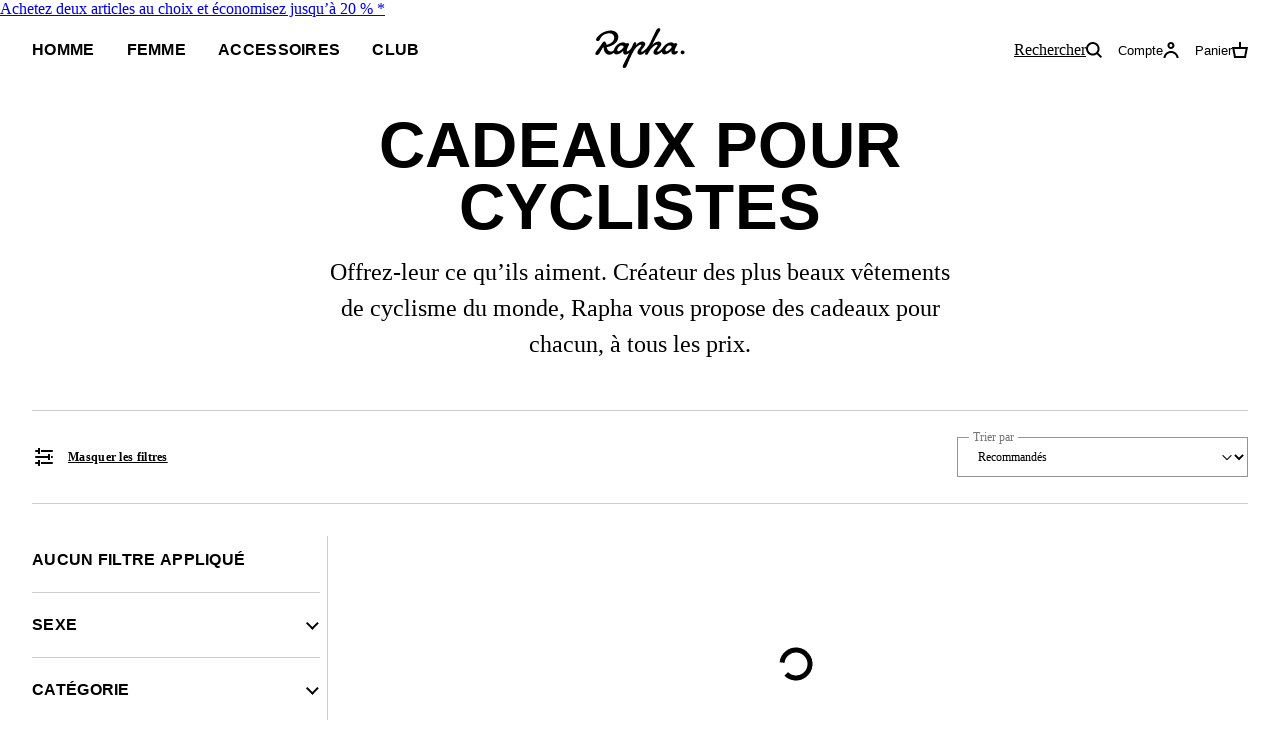

--- FILE ---
content_type: text/html; charset=utf-8
request_url: https://www.rapha.cc/fr/fr/shop/gifting
body_size: 49070
content:
<!DOCTYPE html><html lang="fr" class="_1ngrs6h0"><head><meta charSet="utf-8"/><meta name="viewport" content="width=device-width, initial-scale=1, user-scalable=yes"/><link rel="stylesheet" href="https://browse.rapha.cc/_next/static/css/d35014ce4984fba5.css" data-precedence="next"/><link rel="stylesheet" href="https://browse.rapha.cc/_next/static/css/0d59c8e9549a75e2.css" data-precedence="next"/><link rel="stylesheet" href="https://browse.rapha.cc/_next/static/css/562a2df16b37ca2a.css" data-precedence="next"/><link rel="stylesheet" href="https://browse.rapha.cc/_next/static/css/cd16d184f44dbc02.css" data-precedence="next"/><link rel="stylesheet" href="https://browse.rapha.cc/_next/static/css/8460bc4485735b90.css" data-precedence="next"/><link rel="stylesheet" href="https://browse.rapha.cc/_next/static/css/f1529640ae460eda.css" data-precedence="next"/><link rel="stylesheet" href="https://browse.rapha.cc/_next/static/css/e36c20943cca2572.css" data-precedence="next"/><link rel="stylesheet" href="https://browse.rapha.cc/_next/static/css/451562cb589df40e.css" data-precedence="next"/><link rel="stylesheet" href="https://browse.rapha.cc/_next/static/css/39c182ccca34b16e.css" data-precedence="next"/><link rel="stylesheet" href="https://browse.rapha.cc/_next/static/css/f34b3ee8e7ee4e24.css" data-precedence="next"/><link rel="stylesheet" href="https://browse.rapha.cc/_next/static/css/35a5e46fbda0834e.css" data-precedence="next"/><link rel="stylesheet" href="https://browse.rapha.cc/_next/static/css/501c9764ae22db73.css" data-precedence="next"/><link rel="stylesheet" href="https://browse.rapha.cc/_next/static/css/02878415d58f7ff4.css" data-precedence="next"/><link rel="stylesheet" href="https://browse.rapha.cc/_next/static/css/0ffe2d5e99652a06.css" data-precedence="next"/><link rel="preload" as="script" fetchPriority="low" href="https://browse.rapha.cc/_next/static/chunks/webpack-fc31cc2d22716f7f.js"/><script src="https://browse.rapha.cc/_next/static/chunks/ed89031b-f347aba4860267b6.js" async=""></script><script src="https://browse.rapha.cc/_next/static/chunks/8771-5ebc2699e4b66f3b.js" async=""></script><script src="https://browse.rapha.cc/_next/static/chunks/main-app-9f9d258ec713644b.js" async=""></script><script src="https://browse.rapha.cc/_next/static/chunks/1c36641d-d15e122e0d99903d.js" async=""></script><script src="https://browse.rapha.cc/_next/static/chunks/9455-d328680b61ecd627.js" async=""></script><script src="https://browse.rapha.cc/_next/static/chunks/4805-e0b200ff4ce437ec.js" async=""></script><script src="https://browse.rapha.cc/_next/static/chunks/394-3c462acfd86697dd.js" async=""></script><script src="https://browse.rapha.cc/_next/static/chunks/3373-2a5ffc64a4946ee0.js" async=""></script><script src="https://browse.rapha.cc/_next/static/chunks/2715-4294a507b7cacc13.js" async=""></script><script src="https://browse.rapha.cc/_next/static/chunks/2099-7c04bbcb26ea6c0a.js" async=""></script><script src="https://browse.rapha.cc/_next/static/chunks/4603-6a6a19ca06b44599.js" async=""></script><script src="https://browse.rapha.cc/_next/static/chunks/app/global-error-c0d51760b7a687fb.js" async=""></script><script src="https://browse.rapha.cc/_next/static/chunks/af2898d0-2982ee0d881d029d.js" async=""></script><script src="https://browse.rapha.cc/_next/static/chunks/c42c0707-0d850d2291f26f48.js" async=""></script><script src="https://browse.rapha.cc/_next/static/chunks/2636-9a592917033c1b12.js" async=""></script><script src="https://browse.rapha.cc/_next/static/chunks/8698-41ad38b8ad684515.js" async=""></script><script src="https://browse.rapha.cc/_next/static/chunks/2848-75a3c35f053d0a7e.js" async=""></script><script src="https://browse.rapha.cc/_next/static/chunks/3859-1e4b7656cde9ca47.js" async=""></script><script src="https://browse.rapha.cc/_next/static/chunks/2048-842f19c96f8a671a.js" async=""></script><script src="https://browse.rapha.cc/_next/static/chunks/2270-4a756db8b34d4d44.js" async=""></script><script src="https://browse.rapha.cc/_next/static/chunks/1657-0adac731b457e19a.js" async=""></script><script src="https://browse.rapha.cc/_next/static/chunks/5155-a6d38e6627748083.js" async=""></script><script src="https://browse.rapha.cc/_next/static/chunks/257-e7feaf34652acf2b.js" async=""></script><script src="https://browse.rapha.cc/_next/static/chunks/1308-96c796ca8693edff.js" async=""></script><script src="https://browse.rapha.cc/_next/static/chunks/app/%5Bregion%5D/%5Blanguage%5D/(pages)/shop/%5B...slug%5D/page-010c674f4bf6cfe5.js" async=""></script><script src="https://browse.rapha.cc/_next/static/chunks/app/layout-33ec966d5c0e6732.js" async=""></script><script src="https://browse.rapha.cc/_next/static/chunks/app/%5Bregion%5D/%5Blanguage%5D/layout-2853c3b88fbcaac0.js" async=""></script><script src="https://browse.rapha.cc/_next/static/chunks/6302-a19b9e83db2b4324.js" async=""></script><script src="https://browse.rapha.cc/_next/static/chunks/6474-8b80710cd3b9b8d2.js" async=""></script><script src="https://browse.rapha.cc/_next/static/chunks/app/%5Bregion%5D/%5Blanguage%5D/(pages)/error-c8fef23389108ed8.js" async=""></script><meta name="facebook-domain-verification" content="u5hdbxc00qefahexf6wfojxllb5ccx"/><link rel="preload" href="https://media.rapha.cc/raw/upload/fonts/RaphaSans-Regular-Web.woff2" as="font" type="font/woff2" crossorigin="anonymous"/><link rel="preload" href="https://media.rapha.cc/raw/upload/fonts/RaphaSerifText-Roman.woff2" as="font" type="font/woff2" crossorigin="anonymous"/><link rel="preload" href="https://media.rapha.cc/raw/upload/fonts/RaphaSansCondensed-Semibold.woff2" as="font" type="font/woff2" crossorigin="anonymous"/><link rel="preload" href="https://media.rapha.cc/raw/upload/fonts/RaphaSerifText-Semibold.woff2" as="font" type="font/woff2" crossorigin="anonymous"/><link rel="preconnect" href="https://www.rapha.cc"/><link rel="dns-prefetch" href="https://www.rapha.cc"/><link rel="preconnect" href="https://media.rapha.cc"/><link rel="dns-prefetch" href="https://media.rapha.cc"/><link rel="preconnect" href="https://cdn.jsdelivr.net"/><link rel="dns-prefetch" href="https://cdn.jsdelivr.net"/><title>Cadeaux pour cyclistes | Les meilleurs cadeaux pour cyclistes </title><meta name="description" content="Découvrez les meilleures cadeaux et équipements cyclistes. Des vêtements performants et indispensables, aux accessoires vraiment uniques que nous proposons, trouvez le présent qui leur fera vraiment plaisir."/><meta name="keywords" content="Rapha cycling clothing, premium cycling apparel, finest cycling accessories, road cycling kit, made by cyclists, riding apparel, cycling lifestyle brand, performance cycling wear, explore by bike, Rapha jerseys and bibs, cycling gear UK, cycling inspiration, never just a ride, RCC cycling club, technical bike clothing, sustainable cycling apparel"/><link rel="canonical" href="https://www.rapha.cc/fr/fr/shop/gifting"/><meta property="og:title" content="Cadeaux pour cyclistes | Les meilleurs cadeaux pour cyclistes "/><meta property="og:description" content="Découvrez les meilleures cadeaux et équipements cyclistes. Des vêtements performants et indispensables, aux accessoires vraiment uniques que nous proposons, trouvez le présent qui leur fera vraiment plaisir."/><meta property="og:url" content="https://www.rapha.cc/fr/fr/shop/gifting"/><meta property="og:image" content="https://media.rapha.cc/image/upload/w_1200,q_auto,f_auto/default-seo.jpg"/><meta property="og:image:alt" content="Cadeaux pour cyclistes | Les meilleurs cadeaux pour cyclistes "/><meta property="og:type" content="website"/><meta name="twitter:card" content="summary_large_image"/><meta name="twitter:title" content="Cadeaux pour cyclistes | Les meilleurs cadeaux pour cyclistes "/><meta name="twitter:description" content="Découvrez les meilleures cadeaux et équipements cyclistes. Des vêtements performants et indispensables, aux accessoires vraiment uniques que nous proposons, trouvez le présent qui leur fera vraiment plaisir."/><meta name="twitter:image" content="https://media.rapha.cc/image/upload/w_1200,q_auto,f_auto/default-seo.jpg"/><meta name="twitter:image:alt" content="Cadeaux pour cyclistes | Les meilleurs cadeaux pour cyclistes "/><link rel="icon" href="https://media.rapha.cc/image/upload/favicon.ico"/><script>(self.__next_s=self.__next_s||[]).push([0,{"children":"\n          (function(w,d,s,l,i){w[l]=w[l]||[];w[l].push({'gtm.start':\n          new Date().getTime(),event:'gtm.js'});var f=d.getElementsByTagName(s)[0],\n          j=d.createElement(s),dl=l!='dataLayer'?'&l='+l:'';j.async=true;j.src=\n          'https://www.googletagmanager.com/gtm.js?id='+i+dl+'&gtm_auth=92c68MXoDJXCjuvQvqiVmQ&gtm_preview=env-2&gtm_cookies_win=x';f.parentNode.insertBefore(j,f);\n          })(window,document,'script','dataLayer','GTM-KX3J4L2');\n\t\t\t\t\t","id":"gtag-init"}])</script><meta name="sentry-trace" content="42461ce2c6874043aa6c08812c16deed-47a3d04c38d2ea07-0"/><meta name="baggage" content="sentry-public_key=a1a79b1fc161a2e875c9c2ff135e987c,sentry-trace_id=42461ce2c6874043aa6c08812c16deed,sentry-environment=production,sentry-release=437c2b56bdb53749ade5b2fc84a76a409e72af38,sentry-sample_rand=0.30537233260459606,sentry-sample_rate=0.01"/><script src="https://browse.rapha.cc/_next/static/chunks/polyfills-42372ed130431b0a.js" noModule=""></script><style data-styled="" data-styled-version="6.1.13">.hNivmh{box-sizing:border-box;border:1px solid #000000;border-radius:0;cursor:pointer;display:inline-flex;align-items:center;justify-content:center;font-size:14px;line-height:14px;white-space:normal;letter-spacing:0.3px;padding:8px 20px;min-height:44px;min-width:120px;text-align:center;color:#000000;background-color:transparent;text-decoration:none;text-transform:uppercase;font-family:'Rapha Sans Condensed',sans-serif;font-weight:600;position:relative;overflow:hidden;}/*!sc*/
@media only screen and (prefers-reduced-motion: no-preference){.hNivmh{transition:background-color 250ms ease-in-out,border-color 250ms ease-in-out,color 250ms ease-in-out;}}/*!sc*/
.hNivmh:disabled{cursor:not-allowed;background-color:transparent;border:1px solid #949494;color:#000000;}/*!sc*/
.hNivmh:disabled:before{content:'';position:absolute;display:block;width:1px;height:200%;transform:rotate(45deg);top:-50%;left:50%;z-index:0;background:linear-gradient( -45deg,#949494 35%,transparent 35% 65%,#949494 65% );}/*!sc*/
@media only screen and (prefers-reduced-motion: no-preference){.hNivmh:disabled:before{transition:none 0s ease 0s;}}/*!sc*/
.hNivmh:not(:disabled):focus,.hNivmh:not(:disabled):hover{background-color:transparent;border-image:initial;border:1px solid #FA3C6E;color:#FA3C6E;}/*!sc*/
.hNivmh:not(:disabled):focus span,.hNivmh:not(:disabled):hover span{color:#FFFFFF;background:none;mix-blend-mode:unset;}/*!sc*/
.hNivmh:not(:disabled):focus span::before,.hNivmh:not(:disabled):hover span::before{display:none;}/*!sc*/
data-styled.g11[id="sc-190203e-1"]{content:"hNivmh,"}/*!sc*/
.dOgqHo{font-family:"Rapha Serif Text",serif;font-size:12px;line-height:21px;font-style:normal;font-weight:400;}/*!sc*/
@media only screen and (min-width: 992px){.dOgqHo{font-size:12px;line-height:21px;}}/*!sc*/
.gfvCjd{font-family:'Rapha Serif Head',serif;font-size:16px;line-height:26px;font-style:normal;font-weight:400;}/*!sc*/
@media only screen and (min-width: 992px){.gfvCjd{font-size:24px;line-height:36px;}}/*!sc*/
data-styled.g13[id="sc-de46bc74-0"]{content:"dOgqHo,gfvCjd,"}/*!sc*/
.hbebKk{font-family:'Rapha Sans Condensed',sans-serif;font-weight:600;font-size:16px;line-height:16px;letter-spacing:0.3px;text-transform:uppercase;}/*!sc*/
data-styled.g28[id="sc-6053dc80-0"]{content:"hbebKk,"}/*!sc*/
.imQABf{display:flex;align-items:center;height:64px;position:relative;z-index:5;}/*!sc*/
@media only screen and (min-width: 992px){.imQABf{display:none;}}/*!sc*/
.imQABf .hamburger{font:inherit;display:inline-block;overflow:visible;margin:0;padding:0;cursor:pointer;transition-timing-function:linear;transition-duration:.15s;transition-property:opacity,filter;text-transform:none;color:inherit;border:0;background-color:transparent;}/*!sc*/
.imQABf .hamburger.is-active:hover,.imQABf .hamburger:hover{opacity:.7;}/*!sc*/
.imQABf .hamburger.is-active .hamburger-inner,.imQABf .hamburger.is-active .hamburger-inner:after,.imQABf .hamburger.is-active .hamburger-inner:before{background-color:#000;}/*!sc*/
.imQABf .hamburger-box{position:relative;display:inline-block;width:17px;height:17px;}/*!sc*/
.imQABf .hamburger-inner{top:50%;display:block;margin-top:-2px;}/*!sc*/
.imQABf .hamburger-inner,.imQABf .hamburger-inner:after,.imQABf .hamburger-inner:before{position:absolute;width:17px;height:2px;transition-timing-function:ease;transition-duration:.15s;transition-property:transform;border-radius:0;background-color:#000;}/*!sc*/
.imQABf .hamburger-inner:after,.imQABf .hamburger-inner:before{display:block;content:"";}/*!sc*/
.imQABf .hamburger-inner:before{top:-5px;}/*!sc*/
.imQABf .hamburger-inner:after{bottom:-5px;}/*!sc*/
.imQABf .hamburger--3dx .hamburger-box{perspective:80px;}/*!sc*/
.imQABf .hamburger--3dx .hamburger-inner{transition:transform .15s cubic-bezier(.645,.045,.355,1),background-color 0s cubic-bezier(.645,.045,.355,1) .1s;}/*!sc*/
.imQABf .hamburger--3dx .hamburger-inner:after,.imQABf .hamburger--3dx .hamburger-inner:before{transition:transform 0s cubic-bezier(.645,.045,.355,1) .1s;}/*!sc*/
.imQABf .hamburger--3dx.is-active .hamburger-inner{transform:rotateY(180deg);background-color:transparent!important;}/*!sc*/
.imQABf .hamburger--3dx.is-active .hamburger-inner:before{transform:translate3d(0,10px,0) rotate(45deg);}/*!sc*/
.imQABf .hamburger--3dx.is-active .hamburger-inner:after{transform:translate3d(0,-10px,0) rotate(-45deg);}/*!sc*/
.imQABf .hamburger--3dx-r .hamburger-box{perspective:80px;}/*!sc*/
.imQABf .hamburger--3dx-r .hamburger-inner{transition:transform .15s cubic-bezier(.645,.045,.355,1),background-color 0s cubic-bezier(.645,.045,.355,1) .1s;}/*!sc*/
.imQABf .hamburger--3dx-r .hamburger-inner:after,.imQABf .hamburger--3dx-r .hamburger-inner:before{transition:transform 0s cubic-bezier(.645,.045,.355,1) .1s;}/*!sc*/
.imQABf .hamburger--3dx-r.is-active .hamburger-inner{transform:rotateY(-180deg);background-color:transparent!important;}/*!sc*/
.imQABf .hamburger--3dx-r.is-active .hamburger-inner:before{transform:translate3d(0,10px,0) rotate(45deg);}/*!sc*/
.imQABf .hamburger--3dx-r.is-active .hamburger-inner:after{transform:translate3d(0,-10px,0) rotate(-45deg);}/*!sc*/
.imQABf .hamburger--3dy .hamburger-box{perspective:80px;}/*!sc*/
.imQABf .hamburger--3dy .hamburger-inner{transition:transform .15s cubic-bezier(.645,.045,.355,1),background-color 0s cubic-bezier(.645,.045,.355,1) .1s;}/*!sc*/
.imQABf .hamburger--3dy .hamburger-inner:after,.imQABf .hamburger--3dy .hamburger-inner:before{transition:transform 0s cubic-bezier(.645,.045,.355,1) .1s;}/*!sc*/
.imQABf .hamburger--3dy.is-active .hamburger-inner{transform:rotateX(-180deg);background-color:transparent!important;}/*!sc*/
.imQABf .hamburger--3dy.is-active .hamburger-inner:before{transform:translate3d(0,10px,0) rotate(45deg);}/*!sc*/
.imQABf .hamburger--3dy.is-active .hamburger-inner:after{transform:translate3d(0,-10px,0) rotate(-45deg);}/*!sc*/
.imQABf .hamburger--3dy-r .hamburger-box{perspective:80px;}/*!sc*/
.imQABf .hamburger--3dy-r .hamburger-inner{transition:transform .15s cubic-bezier(.645,.045,.355,1),background-color 0s cubic-bezier(.645,.045,.355,1) .1s;}/*!sc*/
.imQABf .hamburger--3dy-r .hamburger-inner:after,.imQABf .hamburger--3dy-r .hamburger-inner:before{transition:transform 0s cubic-bezier(.645,.045,.355,1) .1s;}/*!sc*/
.imQABf .hamburger--3dy-r.is-active .hamburger-inner{transform:rotateX(180deg);background-color:transparent!important;}/*!sc*/
.imQABf .hamburger--3dy-r.is-active .hamburger-inner:before{transform:translate3d(0,10px,0) rotate(45deg);}/*!sc*/
.imQABf .hamburger--3dy-r.is-active .hamburger-inner:after{transform:translate3d(0,-10px,0) rotate(-45deg);}/*!sc*/
.imQABf .hamburger--3dxy .hamburger-box{perspective:80px;}/*!sc*/
.imQABf .hamburger--3dxy .hamburger-inner{transition:transform .15s cubic-bezier(.645,.045,.355,1),background-color 0s cubic-bezier(.645,.045,.355,1) .1s;}/*!sc*/
.imQABf .hamburger--3dxy .hamburger-inner:after,.imQABf .hamburger--3dxy .hamburger-inner:before{transition:transform 0s cubic-bezier(.645,.045,.355,1) .1s;}/*!sc*/
.imQABf .hamburger--3dxy.is-active .hamburger-inner{transform:rotateX(180deg) rotateY(180deg);background-color:transparent!important;}/*!sc*/
.imQABf .hamburger--3dxy.is-active .hamburger-inner:before{transform:translate3d(0,10px,0) rotate(45deg);}/*!sc*/
.imQABf .hamburger--3dxy.is-active .hamburger-inner:after{transform:translate3d(0,-10px,0) rotate(-45deg);}/*!sc*/
.imQABf .hamburger--3dxy-r .hamburger-box{perspective:80px;}/*!sc*/
.imQABf .hamburger--3dxy-r .hamburger-inner{transition:transform .15s cubic-bezier(.645,.045,.355,1),background-color 0s cubic-bezier(.645,.045,.355,1) .1s;}/*!sc*/
.imQABf .hamburger--3dxy-r .hamburger-inner:after,.imQABf .hamburger--3dxy-r .hamburger-inner:before{transition:transform 0s cubic-bezier(.645,.045,.355,1) .1s;}/*!sc*/
.imQABf .hamburger--3dxy-r.is-active .hamburger-inner{transform:rotateX(180deg) rotateY(180deg) rotate(-180deg);background-color:transparent!important;}/*!sc*/
.imQABf .hamburger--3dxy-r.is-active .hamburger-inner:before{transform:translate3d(0,10px,0) rotate(45deg);}/*!sc*/
.imQABf .hamburger--3dxy-r.is-active .hamburger-inner:after{transform:translate3d(0,-10px,0) rotate(-45deg);}/*!sc*/
.imQABf .hamburger--arrow.is-active .hamburger-inner:before{transform:translate3d(-8px,0,0) rotate(-45deg) scaleX(.7);}/*!sc*/
.imQABf .hamburger--arrow.is-active .hamburger-inner:after{transform:translate3d(-8px,0,0) rotate(45deg) scaleX(.7);}/*!sc*/
.imQABf .hamburger--arrow-r.is-active .hamburger-inner:before{transform:translate3d(8px,0,0) rotate(45deg) scaleX(.7);}/*!sc*/
.imQABf .hamburger--arrow-r.is-active .hamburger-inner:after{transform:translate3d(8px,0,0) rotate(-45deg) scaleX(.7);}/*!sc*/
.imQABf .hamburger--arrowalt .hamburger-inner:before{transition:top .1s ease .1s,transform .1s cubic-bezier(.165,.84,.44,1);}/*!sc*/
.imQABf .hamburger--arrowalt .hamburger-inner:after{transition:bottom .1s ease .1s,transform .1s cubic-bezier(.165,.84,.44,1);}/*!sc*/
.imQABf .hamburger--arrowalt.is-active .hamburger-inner:before{top:0;transition:top .1s ease,transform .1s cubic-bezier(.895,.03,.685,.22) .1s;transform:translate3d(-8px,-10px,0) rotate(-45deg) scaleX(.7);}/*!sc*/
.imQABf .hamburger--arrowalt.is-active .hamburger-inner:after{bottom:0;transition:bottom .1s ease,transform .1s cubic-bezier(.895,.03,.685,.22) .1s;transform:translate3d(-8px,10px,0) rotate(45deg) scaleX(.7);}/*!sc*/
.imQABf .hamburger--arrowalt-r .hamburger-inner:before{transition:top .1s ease .1s,transform .1s cubic-bezier(.165,.84,.44,1);}/*!sc*/
.imQABf .hamburger--arrowalt-r .hamburger-inner:after{transition:bottom .1s ease .1s,transform .1s cubic-bezier(.165,.84,.44,1);}/*!sc*/
.imQABf .hamburger--arrowalt-r.is-active .hamburger-inner:before{top:0;transition:top .1s ease,transform .1s cubic-bezier(.895,.03,.685,.22) .1s;transform:translate3d(8px,-10px,0) rotate(45deg) scaleX(.7);}/*!sc*/
.imQABf .hamburger--arrowalt-r.is-active .hamburger-inner:after{bottom:0;transition:bottom .1s ease,transform .1s cubic-bezier(.895,.03,.685,.22) .1s;transform:translate3d(8px,10px,0) rotate(-45deg) scaleX(.7);}/*!sc*/
.imQABf .hamburger--arrowturn.is-active .hamburger-inner{transform:rotate(-180deg);}/*!sc*/
.imQABf .hamburger--arrowturn.is-active .hamburger-inner:before{transform:translate3d(8px,0,0) rotate(45deg) scaleX(.7);}/*!sc*/
.imQABf .hamburger--arrowturn.is-active .hamburger-inner:after{transform:translate3d(8px,0,0) rotate(-45deg) scaleX(.7);}/*!sc*/
.imQABf .hamburger--arrowturn-r.is-active .hamburger-inner{transform:rotate(-180deg);}/*!sc*/
.imQABf .hamburger--arrowturn-r.is-active .hamburger-inner:before{transform:translate3d(-8px,0,0) rotate(-45deg) scaleX(.7);}/*!sc*/
.imQABf .hamburger--arrowturn-r.is-active .hamburger-inner:after{transform:translate3d(-8px,0,0) rotate(45deg) scaleX(.7);}/*!sc*/
.imQABf .hamburger--boring .hamburger-inner,.imQABf .hamburger--boring .hamburger-inner:after,.imQABf .hamburger--boring .hamburger-inner:before{transition-property:none;}/*!sc*/
.imQABf .hamburger--boring.is-active .hamburger-inner{transform:rotate(45deg);}/*!sc*/
.imQABf .hamburger--boring.is-active .hamburger-inner:before{top:0;opacity:0;}/*!sc*/
.imQABf .hamburger--boring.is-active .hamburger-inner:after{bottom:0;transform:rotate(-90deg);}/*!sc*/
.imQABf .hamburger--collapse .hamburger-inner{top:auto;bottom:0;transition-delay:.13s;transition-timing-function:cubic-bezier(.55,.055,.675,.19);transition-duration:.13s;}/*!sc*/
.imQABf .hamburger--collapse .hamburger-inner:after{top:-20px;transition:top .2s cubic-bezier(.33333,.66667,.66667,1) .2s,opacity .1s linear;}/*!sc*/
.imQABf .hamburger--collapse .hamburger-inner:before{transition:top .12s cubic-bezier(.33333,.66667,.66667,1) .2s,transform .13s cubic-bezier(.55,.055,.675,.19);}/*!sc*/
.imQABf .hamburger--collapse.is-active .hamburger-inner{transition-delay:.22s;transition-timing-function:cubic-bezier(.215,.61,.355,1);transform:translate3d(0,-10px,0) rotate(-45deg);}/*!sc*/
.imQABf .hamburger--collapse.is-active .hamburger-inner:after{top:0;transition:top .2s cubic-bezier(.33333,0,.66667,.33333),opacity .1s linear .22s;opacity:0;}/*!sc*/
.imQABf .hamburger--collapse.is-active .hamburger-inner:before{top:0;transition:top .1s cubic-bezier(.33333,0,.66667,.33333) .16s,transform .13s cubic-bezier(.215,.61,.355,1) .25s;transform:rotate(-90deg);}/*!sc*/
.imQABf .hamburger--collapse-r .hamburger-inner{top:auto;bottom:0;transition-delay:.13s;transition-timing-function:cubic-bezier(.55,.055,.675,.19);transition-duration:.13s;}/*!sc*/
.imQABf .hamburger--collapse-r .hamburger-inner:after{top:-20px;transition:top .2s cubic-bezier(.33333,.66667,.66667,1) .2s,opacity .1s linear;}/*!sc*/
.imQABf .hamburger--collapse-r .hamburger-inner:before{transition:top .12s cubic-bezier(.33333,.66667,.66667,1) .2s,transform .13s cubic-bezier(.55,.055,.675,.19);}/*!sc*/
.imQABf .hamburger--collapse-r.is-active .hamburger-inner{transition-delay:.22s;transition-timing-function:cubic-bezier(.215,.61,.355,1);transform:translate3d(0,-10px,0) rotate(45deg);}/*!sc*/
.imQABf .hamburger--collapse-r.is-active .hamburger-inner:after{top:0;transition:top .2s cubic-bezier(.33333,0,.66667,.33333),opacity .1s linear .22s;opacity:0;}/*!sc*/
.imQABf .hamburger--collapse-r.is-active .hamburger-inner:before{top:0;transition:top .1s cubic-bezier(.33333,0,.66667,.33333) .16s,transform .13s cubic-bezier(.215,.61,.355,1) .25s;transform:rotate(90deg);}/*!sc*/
.imQABf .hamburger--elastic .hamburger-inner{top:2px;transition-timing-function:cubic-bezier(.68,-.55,.265,1.55);transition-duration:.275s;}/*!sc*/
.imQABf .hamburger--elastic .hamburger-inner:before{top:10px;transition:opacity .125s ease .275s;}/*!sc*/
.imQABf .hamburger--elastic .hamburger-inner:after{top:20px;transition:transform .275s cubic-bezier(.68,-.55,.265,1.55);}/*!sc*/
.imQABf .hamburger--elastic.is-active .hamburger-inner{transition-delay:75ms;transform:translate3d(0,10px,0) rotate(135deg);}/*!sc*/
.imQABf .hamburger--elastic.is-active .hamburger-inner:before{transition-delay:0s;opacity:0;}/*!sc*/
.imQABf .hamburger--elastic.is-active .hamburger-inner:after{transition-delay:75ms;transform:translate3d(0,-20px,0) rotate(-270deg);}/*!sc*/
.imQABf .hamburger--elastic-r .hamburger-inner{top:2px;transition-timing-function:cubic-bezier(.68,-.55,.265,1.55);transition-duration:.275s;}/*!sc*/
.imQABf .hamburger--elastic-r .hamburger-inner:before{top:10px;transition:opacity .125s ease .275s;}/*!sc*/
.imQABf .hamburger--elastic-r .hamburger-inner:after{top:20px;transition:transform .275s cubic-bezier(.68,-.55,.265,1.55);}/*!sc*/
.imQABf .hamburger--elastic-r.is-active .hamburger-inner{transition-delay:75ms;transform:translate3d(0,10px,0) rotate(-135deg);}/*!sc*/
.imQABf .hamburger--elastic-r.is-active .hamburger-inner:before{transition-delay:0s;opacity:0;}/*!sc*/
.imQABf .hamburger--elastic-r.is-active .hamburger-inner:after{transition-delay:75ms;transform:translate3d(0,-20px,0) rotate(270deg);}/*!sc*/
.imQABf .hamburger--emphatic{overflow:hidden;}/*!sc*/
.imQABf .hamburger--emphatic .hamburger-inner{transition:background-color .125s ease-in .175s;}/*!sc*/
.imQABf .hamburger--emphatic .hamburger-inner:before{left:0;transition:transform .125s cubic-bezier(.6,.04,.98,.335),top .05s linear .125s,left .125s ease-in .175s;}/*!sc*/
.imQABf .hamburger--emphatic .hamburger-inner:after{top:10px;right:0;transition:transform .125s cubic-bezier(.6,.04,.98,.335),top .05s linear .125s,right .125s ease-in .175s;}/*!sc*/
.imQABf .hamburger--emphatic.is-active .hamburger-inner{transition-delay:0s;transition-timing-function:ease-out;background-color:transparent!important;}/*!sc*/
.imQABf .hamburger--emphatic.is-active .hamburger-inner:before{top:-80px;left:-80px;transition:left .125s ease-out,top .05s linear .125s,transform .125s cubic-bezier(.075,.82,.165,1) .175s;transform:translate3d(80px,80px,0) rotate(45deg);}/*!sc*/
.imQABf .hamburger--emphatic.is-active .hamburger-inner:after{top:-80px;right:-80px;transition:right .125s ease-out,top .05s linear .125s,transform .125s cubic-bezier(.075,.82,.165,1) .175s;transform:translate3d(-80px,80px,0) rotate(-45deg);}/*!sc*/
.imQABf .hamburger--emphatic-r{overflow:hidden;}/*!sc*/
.imQABf .hamburger--emphatic-r .hamburger-inner{transition:background-color .125s ease-in .175s;}/*!sc*/
.imQABf .hamburger--emphatic-r .hamburger-inner:before{left:0;transition:transform .125s cubic-bezier(.6,.04,.98,.335),top .05s linear .125s,left .125s ease-in .175s;}/*!sc*/
.imQABf .hamburger--emphatic-r .hamburger-inner:after{top:10px;right:0;transition:transform .125s cubic-bezier(.6,.04,.98,.335),top .05s linear .125s,right .125s ease-in .175s;}/*!sc*/
.imQABf .hamburger--emphatic-r.is-active .hamburger-inner{transition-delay:0s;transition-timing-function:ease-out;background-color:transparent!important;}/*!sc*/
.imQABf .hamburger--emphatic-r.is-active .hamburger-inner:before{top:80px;left:-80px;transition:left .125s ease-out,top .05s linear .125s,transform .125s cubic-bezier(.075,.82,.165,1) .175s;transform:translate3d(80px,-80px,0) rotate(-45deg);}/*!sc*/
.imQABf .hamburger--emphatic-r.is-active .hamburger-inner:after{top:80px;right:-80px;transition:right .125s ease-out,top .05s linear .125s,transform .125s cubic-bezier(.075,.82,.165,1) .175s;transform:translate3d(-80px,-80px,0) rotate(45deg);}/*!sc*/
.imQABf .hamburger--minus .hamburger-inner:after,.imQABf .hamburger--minus .hamburger-inner:before{transition:bottom .08s ease-out 0s,top .08s ease-out 0s,opacity 0s linear;}/*!sc*/
.imQABf .hamburger--minus.is-active .hamburger-inner:after,.imQABf .hamburger--minus.is-active .hamburger-inner:before{transition:bottom .08s ease-out,top .08s ease-out,opacity 0s linear .08s;opacity:0;}/*!sc*/
.imQABf .hamburger--minus.is-active .hamburger-inner:before{top:0;}/*!sc*/
.imQABf .hamburger--minus.is-active .hamburger-inner:after{bottom:0;}/*!sc*/
.imQABf .hamburger--slider .hamburger-inner{top:2px;}/*!sc*/
.imQABf .hamburger--slider .hamburger-inner:before{top:10px;transition-timing-function:ease;transition-duration:.15s;transition-property:transform,opacity;}/*!sc*/
.imQABf .hamburger--slider .hamburger-inner:after{top:20px;}/*!sc*/
.imQABf .hamburger--slider.is-active .hamburger-inner{transform:translate3d(0,10px,0) rotate(45deg);}/*!sc*/
.imQABf .hamburger--slider.is-active .hamburger-inner:before{transform:rotate(-45deg) translate3d(-5.71429px,-6px,0);opacity:0;}/*!sc*/
.imQABf .hamburger--slider.is-active .hamburger-inner:after{transform:translate3d(0,-20px,0) rotate(-90deg);}/*!sc*/
.imQABf .hamburger--slider-r .hamburger-inner{top:2px;}/*!sc*/
.imQABf .hamburger--slider-r .hamburger-inner:before{top:10px;transition-timing-function:ease;transition-duration:.15s;transition-property:transform,opacity;}/*!sc*/
.imQABf .hamburger--slider-r .hamburger-inner:after{top:20px;}/*!sc*/
.imQABf .hamburger--slider-r.is-active .hamburger-inner{transform:translate3d(0,10px,0) rotate(-45deg);}/*!sc*/
.imQABf .hamburger--slider-r.is-active .hamburger-inner:before{transform:rotate(45deg) translate3d(5.71429px,-6px,0);opacity:0;}/*!sc*/
.imQABf .hamburger--slider-r.is-active .hamburger-inner:after{transform:translate3d(0,-20px,0) rotate(90deg);}/*!sc*/
.imQABf .hamburger--spin .hamburger-inner{transition-timing-function:cubic-bezier(.55,.055,.675,.19);transition-duration:.22s;}/*!sc*/
.imQABf .hamburger--spin .hamburger-inner:before{transition:top .1s ease-in .25s,opacity .1s ease-in;}/*!sc*/
.imQABf .hamburger--spin .hamburger-inner:after{transition:bottom .1s ease-in .25s,transform .22s cubic-bezier(.55,.055,.675,.19);}/*!sc*/
.imQABf .hamburger--spin.is-active .hamburger-inner{transition-delay:.12s;transition-timing-function:cubic-bezier(.215,.61,.355,1);transform:rotate(225deg);}/*!sc*/
.imQABf .hamburger--spin.is-active .hamburger-inner:before{top:0;transition:top .1s ease-out,opacity .1s ease-out .12s;opacity:0;}/*!sc*/
.imQABf .hamburger--spin.is-active .hamburger-inner:after{bottom:0;transition:bottom .1s ease-out,transform .22s cubic-bezier(.215,.61,.355,1) .12s;transform:rotate(-90deg);}/*!sc*/
.imQABf .hamburger--spin-r .hamburger-inner{transition-timing-function:cubic-bezier(.55,.055,.675,.19);transition-duration:.22s;}/*!sc*/
.imQABf .hamburger--spin-r .hamburger-inner:before{transition:top .1s ease-in .25s,opacity .1s ease-in;}/*!sc*/
.imQABf .hamburger--spin-r .hamburger-inner:after{transition:bottom .1s ease-in .25s,transform .22s cubic-bezier(.55,.055,.675,.19);}/*!sc*/
.imQABf .hamburger--spin-r.is-active .hamburger-inner{transition-delay:.12s;transition-timing-function:cubic-bezier(.215,.61,.355,1);transform:rotate(-225deg);}/*!sc*/
.imQABf .hamburger--spin-r.is-active .hamburger-inner:before{top:0;transition:top .1s ease-out,opacity .1s ease-out .12s;opacity:0;}/*!sc*/
.imQABf .hamburger--spin-r.is-active .hamburger-inner:after{bottom:0;transition:bottom .1s ease-out,transform .22s cubic-bezier(.215,.61,.355,1) .12s;transform:rotate(90deg);}/*!sc*/
.imQABf .hamburger--spring .hamburger-inner{top:2px;transition:background-color 0s linear .13s;}/*!sc*/
.imQABf .hamburger--spring .hamburger-inner:before{top:10px;transition:top .1s cubic-bezier(.33333,.66667,.66667,1) .2s,transform .13s cubic-bezier(.55,.055,.675,.19);}/*!sc*/
.imQABf .hamburger--spring .hamburger-inner:after{top:20px;transition:top .2s cubic-bezier(.33333,.66667,.66667,1) .2s,transform .13s cubic-bezier(.55,.055,.675,.19);}/*!sc*/
.imQABf .hamburger--spring.is-active .hamburger-inner{transition-delay:.22s;background-color:transparent!important;}/*!sc*/
.imQABf .hamburger--spring.is-active .hamburger-inner:before{top:0;transition:top .1s cubic-bezier(.33333,0,.66667,.33333) .15s,transform .13s cubic-bezier(.215,.61,.355,1) .22s;transform:translate3d(0,10px,0) rotate(45deg);}/*!sc*/
.imQABf .hamburger--spring.is-active .hamburger-inner:after{top:0;transition:top .2s cubic-bezier(.33333,0,.66667,.33333),transform .13s cubic-bezier(.215,.61,.355,1) .22s;transform:translate3d(0,10px,0) rotate(-45deg);}/*!sc*/
.imQABf .hamburger--spring-r .hamburger-inner{top:auto;bottom:0;transition-delay:0s;transition-timing-function:cubic-bezier(.55,.055,.675,.19);transition-duration:.13s;}/*!sc*/
.imQABf .hamburger--spring-r .hamburger-inner:after{top:-20px;transition:top .2s cubic-bezier(.33333,.66667,.66667,1) .2s,opacity 0s linear;}/*!sc*/
.imQABf .hamburger--spring-r .hamburger-inner:before{transition:top .1s cubic-bezier(.33333,.66667,.66667,1) .2s,transform .13s cubic-bezier(.55,.055,.675,.19);}/*!sc*/
.imQABf .hamburger--spring-r.is-active .hamburger-inner{transition-delay:.22s;transition-timing-function:cubic-bezier(.215,.61,.355,1);transform:translate3d(0,-10px,0) rotate(-45deg);}/*!sc*/
.imQABf .hamburger--spring-r.is-active .hamburger-inner:after{top:0;transition:top .2s cubic-bezier(.33333,0,.66667,.33333),opacity 0s linear .22s;opacity:0;}/*!sc*/
.imQABf .hamburger--spring-r.is-active .hamburger-inner:before{top:0;transition:top .1s cubic-bezier(.33333,0,.66667,.33333) .15s,transform .13s cubic-bezier(.215,.61,.355,1) .22s;transform:rotate(90deg);}/*!sc*/
.imQABf .hamburger--stand .hamburger-inner{transition:transform 75ms cubic-bezier(.55,.055,.675,.19) .15s,background-color 0s linear 75ms;}/*!sc*/
.imQABf .hamburger--stand .hamburger-inner:before{transition:top 75ms ease-in 75ms,transform 75ms cubic-bezier(.55,.055,.675,.19) 0s;}/*!sc*/
.imQABf .hamburger--stand .hamburger-inner:after{transition:bottom 75ms ease-in 75ms,transform 75ms cubic-bezier(.55,.055,.675,.19) 0s;}/*!sc*/
.imQABf .hamburger--stand.is-active .hamburger-inner{transition:transform 75ms cubic-bezier(.215,.61,.355,1) 0s,background-color 0s linear .15s;transform:rotate(90deg);background-color:transparent!important;}/*!sc*/
.imQABf .hamburger--stand.is-active .hamburger-inner:before{top:0;transition:top 75ms ease-out .1s,transform 75ms cubic-bezier(.215,.61,.355,1) .15s;transform:rotate(-45deg);}/*!sc*/
.imQABf .hamburger--stand.is-active .hamburger-inner:after{bottom:0;transition:bottom 75ms ease-out .1s,transform 75ms cubic-bezier(.215,.61,.355,1) .15s;transform:rotate(45deg);}/*!sc*/
.imQABf .hamburger--stand-r .hamburger-inner{transition:transform 75ms cubic-bezier(.55,.055,.675,.19) .15s,background-color 0s linear 75ms;}/*!sc*/
.imQABf .hamburger--stand-r .hamburger-inner:before{transition:top 75ms ease-in 75ms,transform 75ms cubic-bezier(.55,.055,.675,.19) 0s;}/*!sc*/
.imQABf .hamburger--stand-r .hamburger-inner:after{transition:bottom 75ms ease-in 75ms,transform 75ms cubic-bezier(.55,.055,.675,.19) 0s;}/*!sc*/
.imQABf .hamburger--stand-r.is-active .hamburger-inner{transition:transform 75ms cubic-bezier(.215,.61,.355,1) 0s,background-color 0s linear .15s;transform:rotate(-90deg);background-color:transparent!important;}/*!sc*/
.imQABf .hamburger--stand-r.is-active .hamburger-inner:before{top:0;transition:top 75ms ease-out .1s,transform 75ms cubic-bezier(.215,.61,.355,1) .15s;transform:rotate(-45deg);}/*!sc*/
.imQABf .hamburger--stand-r.is-active .hamburger-inner:after{bottom:0;transition:bottom 75ms ease-out .1s,transform 75ms cubic-bezier(.215,.61,.355,1) .15s;transform:rotate(45deg);}/*!sc*/
.imQABf .hamburger--squeeze .hamburger-inner{transition-timing-function:cubic-bezier(.55,.055,.675,.19);transition-duration:75ms;}/*!sc*/
.imQABf .hamburger--squeeze .hamburger-inner:before{transition:top 75ms ease .12s,opacity 75ms ease;}/*!sc*/
.imQABf .hamburger--squeeze .hamburger-inner:after{transition:bottom 75ms ease .12s,transform 75ms cubic-bezier(.55,.055,.675,.19);}/*!sc*/
.imQABf .hamburger--squeeze.is-active .hamburger-inner{transition-delay:.12s;transition-timing-function:cubic-bezier(.215,.61,.355,1);transform:rotate(45deg);}/*!sc*/
.imQABf .hamburger--squeeze.is-active .hamburger-inner:before{top:0;transition:top 75ms ease,opacity 75ms ease .12s;opacity:0;}/*!sc*/
.imQABf .hamburger--squeeze.is-active .hamburger-inner:after{bottom:0;transition:bottom 75ms ease,transform 75ms cubic-bezier(.215,.61,.355,1) .12s;transform:rotate(-90deg);}/*!sc*/
.imQABf .hamburger--vortex .hamburger-inner{transition-timing-function:cubic-bezier(.19,1,.22,1);transition-duration:.2s;}/*!sc*/
.imQABf .hamburger--vortex .hamburger-inner:after,.imQABf .hamburger--vortex .hamburger-inner:before{transition-delay:.1s;transition-timing-function:linear;transition-duration:0s;}/*!sc*/
.imQABf .hamburger--vortex .hamburger-inner:before{transition-property:top,opacity;}/*!sc*/
.imQABf .hamburger--vortex .hamburger-inner:after{transition-property:bottom,transform;}/*!sc*/
.imQABf .hamburger--vortex.is-active .hamburger-inner{transition-timing-function:cubic-bezier(.19,1,.22,1);transform:rotate(765deg);}/*!sc*/
.imQABf .hamburger--vortex.is-active .hamburger-inner:after,.imQABf .hamburger--vortex.is-active .hamburger-inner:before{transition-delay:0s;}/*!sc*/
.imQABf .hamburger--vortex.is-active .hamburger-inner:before{top:0;opacity:0;}/*!sc*/
.imQABf .hamburger--vortex.is-active .hamburger-inner:after{bottom:0;transform:rotate(90deg);}/*!sc*/
.imQABf .hamburger--vortex-r .hamburger-inner{transition-timing-function:cubic-bezier(.19,1,.22,1);transition-duration:.2s;}/*!sc*/
.imQABf .hamburger--vortex-r .hamburger-inner:after,.imQABf .hamburger--vortex-r .hamburger-inner:before{transition-delay:.1s;transition-timing-function:linear;transition-duration:0s;}/*!sc*/
.imQABf .hamburger--vortex-r .hamburger-inner:before{transition-property:top,opacity;}/*!sc*/
.imQABf .hamburger--vortex-r .hamburger-inner:after{transition-property:bottom,transform;}/*!sc*/
.imQABf .hamburger--vortex-r.is-active .hamburger-inner{transition-timing-function:cubic-bezier(.19,1,.22,1);transform:rotate(-765deg);}/*!sc*/
.imQABf .hamburger--vortex-r.is-active .hamburger-inner:after,.imQABf .hamburger--vortex-r.is-active .hamburger-inner:before{transition-delay:0s;}/*!sc*/
.imQABf .hamburger--vortex-r.is-active .hamburger-inner:before{top:0;opacity:0;}/*!sc*/
.imQABf .hamburger--vortex-r.is-active .hamburger-inner:after{bottom:0;transform:rotate(-90deg);}/*!sc*/
data-styled.g30[id="sc-842daea5-0"]{content:"imQABf,"}/*!sc*/
.hbPhnc{display:block;padding:16px 16px 16px 0;}/*!sc*/
data-styled.g31[id="sc-842daea5-1"]{content:"hbPhnc,"}/*!sc*/
.lnMeJJ{position:relative;z-index:3;}/*!sc*/
data-styled.g32[id="sc-842daea5-2"]{content:"lnMeJJ,"}/*!sc*/
.dpdsqd{transform:rotate(0);transition:all 0.3s ease-in-out;user-select:none;}/*!sc*/
data-styled.g49[id="sc-7eab4179-0"]{content:"dpdsqd,"}/*!sc*/
.hlPfLE{position:relative;width:100%;}/*!sc*/
data-styled.g56[id="sc-6352c95a-1"]{content:"hlPfLE,"}/*!sc*/
.jHWPWr{color:#000000;font-family:"Rapha Serif Text",serif;font-size:12px;min-height:44px;padding:12px;width:100%;border:1px solid #949494;z-index:1;position:relative;}/*!sc*/
.jHWPWr:disabled{cursor:not-allowed;color:#CCCCCC;}/*!sc*/
.jHWPWr:focus{border-color:#FA3C6E;}/*!sc*/
data-styled.g58[id="sc-6352c95a-3"]{content:"jHWPWr,"}/*!sc*/
.jWAcCK{font-family:"Rapha Serif Text",serif;font-size:12px;font-weight:400;line-height:14px;background-color:#FFFFFF;color:#767676;left:12px;letter-spacing:0;margin:0;padding:0 2px;position:absolute;top:50%;transform:translateY(-50%);z-index:2;}/*!sc*/
@media only screen and (prefers-reduced-motion: no-preference){.jWAcCK{transition:top 0.25s ease-out;}}/*!sc*/
data-styled.g61[id="sc-6352c95a-6"]{content:"jWAcCK,"}/*!sc*/
.cVsqZY{font-family:'Rapha Sans Condensed',sans-serif;font-weight:600;font-size:20px;line-height:20px;letter-spacing:0.3px;text-transform:uppercase;}/*!sc*/
@media only screen and (min-width: 992px){.cVsqZY{font-size:24px;line-height:24px;}}/*!sc*/
data-styled.g75[id="sc-6dade8e2-0"]{content:"cVsqZY,"}/*!sc*/
.kRoyTh{font-family:'Rapha Sans Condensed',sans-serif;font-weight:700;font-size:44px;line-height:42px;letter-spacing:0.3px;text-transform:uppercase;}/*!sc*/
@media only screen and (min-width: 992px){.kRoyTh{font-size:64px;line-height:62px;}}/*!sc*/
data-styled.g85[id="sc-28470b31-0"]{content:"kRoyTh,"}/*!sc*/
.htTAHC{margin:0 0 0 16px;}/*!sc*/
data-styled.g93[id="sc-eaadcb0-0"]{content:"htTAHC,"}/*!sc*/
.hvsbKQ{box-sizing:border-box;background-color:transparent;border:1px solid #000000;height:16px;left:0;top:0;position:absolute;width:16px;margin-top:2px;}/*!sc*/
data-styled.g94[id="sc-eaadcb0-1"]{content:"hvsbKQ,"}/*!sc*/
.hnNQzy{display:none;position:absolute;top:50%;left:50%;transform:translate(-50%,-50%);}/*!sc*/
.hnNQzy svg{display:block;}/*!sc*/
data-styled.g95[id="sc-eaadcb0-2"]{content:"hnNQzy,"}/*!sc*/
.fxyRMQ{position:absolute;left:0;top:0;appearance:none;width:16px;height:16px;}/*!sc*/
.fxyRMQ:checked~.sc-eaadcb0-1{background-color:#000000;}/*!sc*/
.fxyRMQ:checked~.sc-eaadcb0-1 .sc-eaadcb0-2{display:block;}/*!sc*/
data-styled.g96[id="sc-eaadcb0-3"]{content:"fxyRMQ,"}/*!sc*/
.byYwfV{display:block;margin-bottom:8px;position:relative;padding-left:8px;cursor:pointer;user-select:none;}/*!sc*/
.byYwfV:last-of-type{margin-bottom:0;}/*!sc*/
.byYwfV a{font-weight:600;color:#000000;}/*!sc*/
@media only screen and (hover: hover){.byYwfV a:hover{color:#EA0643;}}/*!sc*/
@media only screen and (hover: hover){.byYwfV:hover .sc-eaadcb0-0{text-decoration:underline;}.byYwfV:hover .sc-eaadcb0-3:focus-visible~.sc-eaadcb0-0{text-decoration:underline;}}/*!sc*/
data-styled.g97[id="sc-eaadcb0-4"]{content:"byYwfV,"}/*!sc*/
.cVRMQJ{display:block;position:relative;width:100%;}/*!sc*/
@media only screen and (min-width: 768px){.cVRMQJ{width:auto;}}/*!sc*/
data-styled.g98[id="sc-74299c71-0"]{content:"cVRMQJ,"}/*!sc*/
.deJofs{align-items:center;display:flex;justify-content:center;pointer-events:none;position:absolute;right:16px;top:20px;}/*!sc*/
data-styled.g99[id="sc-74299c71-1"]{content:"deJofs,"}/*!sc*/
.bdOEoL{appearance:none;background:transparent;border:1px solid #949494;border-color:#949494;color:#000000;cursor:pointer;font-family:"Rapha Serif Text",serif;font-size:12px;line-height:16px;min-height:44px;padding:12px 36px 12px 16px;width:100%;}/*!sc*/
.bdOEoL:focus{border-color:#FA3C6E;}/*!sc*/
data-styled.g100[id="sc-74299c71-2"]{content:"bdOEoL,"}/*!sc*/
.cAUsQu{margin:0 16px;}/*!sc*/
@media only screen and (min-width: 768px){.cAUsQu{margin:0 32px;}}/*!sc*/
data-styled.g157[id="sc-2d25cac0-0"]{content:"cAUsQu,"}/*!sc*/
.isFhRn{fill:#FFFFFF;stroke-dasharray:200;stroke-width:1px;stroke:#767676;translate:0 0 0;backface-visibility:hidden;}/*!sc*/
data-styled.g179[id="sc-7b75bcca-0"]{content:"isFhRn,"}/*!sc*/
.loSTdZ{fill:#FFFFFF;stroke-dasharray:160;stroke-dashoffset:0;stroke-width:5px;stroke:#CCCCCC;stroke-opacity:0.6;transform-origin:center;transform:rotate(-90deg);}/*!sc*/
data-styled.g180[id="sc-7b75bcca-1"]{content:"loSTdZ,"}/*!sc*/
.cohVJT{align-items:center;background:transparent;border:none;bottom:16px;cursor:pointer;display:flex;justify-content:center;padding:0;pointer-events:none;position:fixed;right:16px;transform:translateY(110px);transition:transform 200ms ease-in-out;z-index:2;translate:0 0 0;backface-visibility:hidden;}/*!sc*/
.cohVJT polygon{fill:#000000;}/*!sc*/
@media only screen and (hover: hover){.cohVJT:hover polygon{animation:QCRRB 350ms cubic-bezier(0.6,1.6,0.6,0.9) 2 alternate;}}/*!sc*/
@media only screen and (min-width: 768px){.cohVJT{bottom:20px;right:20px;}}/*!sc*/
data-styled.g181[id="sc-7b75bcca-2"]{content:"cohVJT,"}/*!sc*/
.gzqjwQ{margin-top:0;margin-bottom:12px;padding-bottom:8px;border-bottom:1px solid #CCCCCC;}/*!sc*/
data-styled.g200[id="sc-42a1e0bf-0"]{content:"gzqjwQ,"}/*!sc*/
.dgVlpn{margin:0 16px;margin-bottom:0;padding-top:60px;position:relative;}/*!sc*/
@media only screen and (min-width: 768px){.dgVlpn{margin:0 32px;}}/*!sc*/
@media only screen and (min-width: 768px){.dgVlpn{padding-top:52px;}}/*!sc*/
@media only screen and (min-width: 992px){.dgVlpn{padding-top:60px;}}/*!sc*/
data-styled.g201[id="sc-42a1e0bf-1"]{content:"dgVlpn,"}/*!sc*/
.duPWOq{grid-template-columns:repeat(12,1fr);grid-column-gap:32px;position:relative;}/*!sc*/
@media only screen and (min-width: 768px){.duPWOq{display:grid;}}/*!sc*/
data-styled.g202[id="sc-42a1e0bf-2"]{content:"duPWOq,"}/*!sc*/
.ddaAza{padding-top:20px;margin-bottom:92px;padding-bottom:88px;border-bottom:1px solid #CCCCCC;}/*!sc*/
data-styled.g203[id="sc-42a1e0bf-3"]{content:"ddaAza,"}/*!sc*/
.WFcLt{position:sticky;bottom:0;left:0;z-index:3;margin:0 16px;}/*!sc*/
@media only screen and (min-width: 768px){.WFcLt{margin:0 32px;}}/*!sc*/
data-styled.g204[id="sc-42a1e0bf-4"]{content:"WFcLt,"}/*!sc*/
.gSWoLo{z-index:8;}/*!sc*/
data-styled.g205[id="sc-42a1e0bf-5"]{content:"gSWoLo,"}/*!sc*/
.jByUyl{grid-column:span 6;margin-bottom:56px;}/*!sc*/
@media only screen and (min-width: 768px){.jByUyl{margin-bottom:16px;}}/*!sc*/
data-styled.g206[id="sc-86dc8738-0"]{content:"jByUyl,"}/*!sc*/
.kEKXlJ{display:inline-block;margin-top:0;margin-bottom:0;}/*!sc*/
data-styled.g208[id="sc-86dc8738-2"]{content:"kEKXlJ,"}/*!sc*/
.hnFdyo{border-top:1px solid #CCCCCC;display:flex;align-items:center;justify-content:center;flex-direction:column;padding:24px 0;margin:0 0 36px;}/*!sc*/
data-styled.g210[id="sc-77307ce4-0"]{content:"hnFdyo,"}/*!sc*/
.cKybPE{vertical-align:center;margin-top:8px;}/*!sc*/
.cKybPE svg{height:32px;width:80px;}/*!sc*/
data-styled.g211[id="sc-77307ce4-1"]{content:"cKybPE,"}/*!sc*/
.jhJebo{-webkit-font-smoothing:antialiased;font-family:"Rapha Serif Text",serif;font-size:12px;font-weight:400;line-height:21px;text-rendering:optimizelegibility;}/*!sc*/
data-styled.g212[id="sc-77307ce4-2"]{content:"jhJebo,"}/*!sc*/
.gWaJrw{box-sizing:border-box;border:1px solid #000000;border-radius:0;cursor:pointer;font-size:14px;line-height:14px;white-space:normal;letter-spacing:0.3px;padding:8px 20px;min-width:120px;height:44px;text-align:center;color:#FFFFFF;background-color:#000000;text-decoration:none;text-transform:uppercase;font-family:'Rapha Sans Condensed',sans-serif;font-weight:600;position:relative;overflow:hidden;}/*!sc*/
.gWaJrw:disabled{cursor:not-allowed;background-color:transparent;border:1px solid #949494;color:#000000;}/*!sc*/
.gWaJrw:disabled:before{content:'';position:absolute;display:block;width:1px;height:200%;transform:rotate(45deg);background:linear-gradient( -45deg,#949494 35%,transparent 35% 65%,#949494 65% );top:-50%;left:50%;z-index:0;}/*!sc*/
@media only screen and (prefers-reduced-motion: no-preference){.gWaJrw:disabled:before{transition:none 0s ease 0s;}}/*!sc*/
.gWaJrw:not(:disabled):focus,.gWaJrw:not(:disabled):hover{background-color:#FA3C6E;border-image:initial;border:1px solid #FA3C6E;color:#FFFFFF;outline:none;}/*!sc*/
.gWaJrw:not(:disabled):focus span,.gWaJrw:not(:disabled):hover span{color:#FFFFFF;background:none;mix-blend-mode:unset;}/*!sc*/
.gWaJrw:not(:disabled):focus span::before,.gWaJrw:not(:disabled):hover span::before{display:none;}/*!sc*/
.daYSkc{box-sizing:border-box;border:none;border-radius:0;cursor:pointer;font-size:12px;line-height:21px;white-space:normal;letter-spacing:0.3px;padding:8px 20px;min-width:120px;height:44px;text-align:center;color:#000000;background-color:transparent;text-decoration:underline;text-transform:none;font-family:"Rapha Serif Text",serif;font-weight:600;position:relative;overflow:hidden;}/*!sc*/
.daYSkc:disabled{cursor:not-allowed;background-color:transparent;border:1px solid #949494;color:#000000;}/*!sc*/
.daYSkc:disabled:before{content:'';position:absolute;display:block;width:1px;height:200%;transform:rotate(45deg);background:linear-gradient( -45deg, 35%,transparent 35% 65%, 65% );top:-50%;left:50%;z-index:0;}/*!sc*/
@media only screen and (prefers-reduced-motion: no-preference){.daYSkc:disabled:before{transition:none 0s ease 0s;}}/*!sc*/
.daYSkc:not(:disabled):focus,.daYSkc:not(:disabled):hover{background-color:transparent;border-image:initial;border:none;color:#FA3C6E;outline:none;}/*!sc*/
.daYSkc:not(:disabled):focus span,.daYSkc:not(:disabled):hover span{color:#FFFFFF;background:none;mix-blend-mode:unset;}/*!sc*/
.daYSkc:not(:disabled):focus span::before,.daYSkc:not(:disabled):hover span::before{display:none;}/*!sc*/
data-styled.g213[id="sc-c611b34e-0"]{content:"gWaJrw,daYSkc,"}/*!sc*/
.kPsnaN{margin-bottom:32px;margin-top:0;text-align:center;}/*!sc*/
@media only screen and (min-width: 992px){.kPsnaN{margin-bottom:48px;}}/*!sc*/
data-styled.g214[id="sc-c4241599-0"]{content:"kPsnaN,"}/*!sc*/
.buhLrk{display:grid;grid-template-columns:repeat(1,1fr);}/*!sc*/
@media only screen and (min-width: 768px){.buhLrk>*{grid-column:4/span 6;}}/*!sc*/
@media only screen and (min-width: 992px){.buhLrk>*{grid-column:unset;}}/*!sc*/
@media only screen and (min-width: 768px){.buhLrk{grid-column-gap:32px;grid-template-columns:repeat(12,1fr);}}/*!sc*/
@media only screen and (min-width: 992px){.buhLrk{grid-column-gap:32px;grid-template-columns:repeat(4,1fr);}}/*!sc*/
data-styled.g215[id="sc-c4241599-1"]{content:"buhLrk,"}/*!sc*/
.bRfvnw{min-height:84px;}/*!sc*/
data-styled.g216[id="sc-c4241599-2"]{content:"bRfvnw,"}/*!sc*/
.etuLUm{margin-bottom:40px;width:100%;}/*!sc*/
data-styled.g217[id="sc-c4241599-3"]{content:"etuLUm,"}/*!sc*/
.imlNeX{margin-bottom:0;text-align:center;}/*!sc*/
@media only screen and (min-width: 768px){.imlNeX{grid-column:4/span 6;}}/*!sc*/
@media only screen and (min-width: 992px){.imlNeX{grid-column:1/span 4;}}/*!sc*/
.imlNeX a{text-decoration:revert;font-weight:bold;color:#000000;}/*!sc*/
.imlNeX a:hover{color:#FA3C6E;}/*!sc*/
data-styled.g218[id="sc-c4241599-4"]{content:"imlNeX,"}/*!sc*/
.jhXJpa{box-sizing:border-box;display:flex;flex-flow:column nowrap;justify-content:flex-end;min-height:40px;position:relative;}/*!sc*/
data-styled.g219[id="sc-c4241599-5"]{content:"jhXJpa,"}/*!sc*/
.ldJfFc{display:grid;grid-column-gap:16px;grid-template-columns:repeat(2,1fr);padding-top:16px;}/*!sc*/
data-styled.g220[id="sc-c4241599-6"]{content:"ldJfFc,"}/*!sc*/
.zuBjw{background-color:#FFFFFF;color:#767676;font-family:"Rapha Serif Text",serif;font-size:12px;font-weight:400;left:0;line-height:14px;padding:0 2px;position:absolute;top:-8px;z-index:2;}/*!sc*/
data-styled.g221[id="sc-c4241599-7"]{content:"zuBjw,"}/*!sc*/
.bIQUTW{background-color:rgba(0,0,0,0.25);height:100%;left:0;opacity:0.2;position:fixed;top:0;visibility:hidden;width:100%;z-index:0;}/*!sc*/
@media only screen and (min-width: 768px){.bIQUTW.overlay-entering{visibility:visible;opacity:1;z-index:5;}@media only screen and (prefers-reduced-motion: no-preference){.bIQUTW.overlay-entering{transition:opacity 0.2s ease-in-out,visibility 0.2s ease-in-out;}}.bIQUTW.overlay-entered{visibility:visible;opacity:1;z-index:5;}.bIQUTW.overlay-exiting{visibility:hidden;opacity:0.01;}@media only screen and (prefers-reduced-motion: no-preference){.bIQUTW.overlay-exiting{transition:opacity 0.4s ease-in-out,visibility 0.4s ease-in-out;}}.bIQUTW.overlay-exited{visibility:hidden;opacity:0;}@media only screen and (prefers-reduced-motion: no-preference){.bIQUTW.overlay-exited{transition:opacity 0.4s ease-in-out,visibility 0.4s ease-in-out;}}}/*!sc*/
data-styled.g223[id="sc-1c5dd3ed-0"]{content:"bIQUTW,"}/*!sc*/
.hqDtmr{align-items:center;display:flex;position:relative;z-index:5;}/*!sc*/
@media only screen and (max-width: 991px){.hqDtmr{display:none;}}/*!sc*/
data-styled.g234[id="sc-707da81a-0"]{content:"hqDtmr,"}/*!sc*/
.jukiBW{display:flex;list-style:none;margin:0;padding:0;}/*!sc*/
data-styled.g235[id="sc-707da81a-1"]{content:"jukiBW,"}/*!sc*/
.fgBqTK{margin:0 16px 0 0;}/*!sc*/
@media only screen and (min-width: 992px){.fgBqTK{margin:0 32px 0 0;}}/*!sc*/
data-styled.g236[id="sc-707da81a-2"]{content:"fgBqTK,"}/*!sc*/
.coEGWJ{cursor:pointer;padding:0;line-height:20px;white-space:nowrap;}/*!sc*/
data-styled.g237[id="sc-707da81a-3"]{content:"coEGWJ,"}/*!sc*/
.hNxsjV{cursor:pointer;text-decoration:none;color:#000000;}/*!sc*/
@media only screen and (prefers-reduced-motion: no-preference){.hNxsjV{transition:color 150ms ease-in-out;}}/*!sc*/
@media only screen and (hover: hover){.hNxsjV:hover{color:#EA0643;}}/*!sc*/
data-styled.g238[id="sc-707da81a-4"]{content:"hNxsjV,"}/*!sc*/
.iEGvvG{grid-column:3/span 2;display:flex;align-items:center;justify-content:center;}/*!sc*/
.iEGvvG svg{height:40px;max-width:100%;width:128px;}/*!sc*/
@media only screen and (min-width: 768px){.iEGvvG{grid-column:6/span 2;}}/*!sc*/
data-styled.g247[id="sc-2fa650cf-0"]{content:"iEGvvG,"}/*!sc*/
.eVBsNr{align-items:center;display:flex;flex-flow:row nowrap;grid-column:5/span 2;justify-content:flex-end;padding-left:8px;}/*!sc*/
@media only screen and (min-width: 768px){.eVBsNr{grid-column:11/span 2;}}/*!sc*/
data-styled.g261[id="sc-e48a345-1"]{content:"eVBsNr,"}/*!sc*/
.hGlbuo{align-items:center;appearance:none;background:transparent;border:none;display:flex;padding:16px 8px;position:relative;cursor:pointer;color:#000000;}/*!sc*/
@media only screen and (hover: hover){.hGlbuo:hover,.hGlbuo:focus-visible{fill:#FA3C6E;}}/*!sc*/
data-styled.g263[id="sc-e48a345-3"]{content:"hGlbuo,"}/*!sc*/
.itFkpD{align-items:center;appearance:none;background:transparent;border:none;display:flex;padding:16px 8px;position:relative;cursor:pointer;color:#000000;}/*!sc*/
@media only screen and (hover: hover){.itFkpD:hover,.itFkpD:focus-visible{fill:#FA3C6E;}}/*!sc*/
data-styled.g264[id="sc-e48a345-4"]{content:"itFkpD,"}/*!sc*/
.dkfTRc{display:flex;justify-content:space-between;padding-right:0;}/*!sc*/
data-styled.g265[id="sc-e48a345-5"]{content:"dkfTRc,"}/*!sc*/
.hkKCAL{position:relative;z-index:6;}/*!sc*/
data-styled.g267[id="sc-80d6e4e1-0"]{content:"hkKCAL,"}/*!sc*/
.deGpRy{align-items:center;background-color:#FFFFFF;display:grid;grid-column-gap:16px;grid-template-columns:repeat(6,1fr);height:64px;padding:0 16px;position:relative;z-index:6;}/*!sc*/
@media only screen and (min-width: 768px){.deGpRy{grid-column-gap:32px;grid-template-columns:repeat(12,1fr);padding:0 32px;}}/*!sc*/
data-styled.g268[id="sc-80d6e4e1-1"]{content:"deGpRy,"}/*!sc*/
.bcsSeb{grid-column:1/span 2;display:flex;align-items:center;justify-content:flex-start;}/*!sc*/
@media only screen and (min-width: 768px){.bcsSeb{grid-column:1/span 5;}}/*!sc*/
data-styled.g269[id="sc-80d6e4e1-2"]{content:"bcsSeb,"}/*!sc*/
.dibtsY{background-color:#FFFFFF;border:none;height:0;left:0;min-height:0;padding:0;position:absolute;top:0;z-index:8;}/*!sc*/
.dibtsY:not(:disabled):focus{background-color:#FFFFFF;border:1px solid #000000;color:#000000;display:inline-flex;height:44px;min-height:revert;padding:8px 20px;}/*!sc*/
.dibtsY:not(:disabled):hover{background-color:#FFFFFF;border:1px solid #000000;color:#000000;}/*!sc*/
data-styled.g270[id="sc-80d6e4e1-3"]{content:"dibtsY,"}/*!sc*/
.fjeFuP{position:absolute;z-index:5;}/*!sc*/
data-styled.g271[id="sc-80d6e4e1-4"]{content:"fjeFuP,"}/*!sc*/
.RRnWl{width:40px;height:40px;}/*!sc*/
data-styled.g422[id="sc-3c3a72fc-0"]{content:"RRnWl,"}/*!sc*/
.gMYAiC{fill:transparent;stroke-dasharray:75;stroke-dashoffset:0;stroke-width:5px;stroke:#000000;transform-origin:center;animation:eoUyJr 1s linear infinite;}/*!sc*/
data-styled.g423[id="sc-3c3a72fc-1"]{content:"gMYAiC,"}/*!sc*/
.XQHTK{margin:16px 0;text-align:center;}/*!sc*/
@media only screen and (min-width: 768px){.XQHTK{margin:32px 0 16px;max-width:70vw;}}/*!sc*/
@media only screen and (min-width: 992px){.XQHTK{max-width:50vw;}}/*!sc*/
@media only screen and (min-width: 1600px){.XQHTK{max-width:35vw;}}/*!sc*/
data-styled.g466[id="sc-d0011475-0"]{content:"XQHTK,"}/*!sc*/
.kfoNRN{margin:0 0 48px;display:flex;flex-direction:column;align-items:center;text-align:center;column-gap:16px;row-gap:24px;}/*!sc*/
.kfoNRN >h2{margin:0;font-family:'Rapha Serif Head',serif;font-size:16px;font-weight:400;line-height:26px;letter-spacing:0.3px;}/*!sc*/
.kfoNRN >div{display:flex;flex-direction:column;gap:16px;width:100%;}/*!sc*/
@media only screen and (min-width: 768px){.kfoNRN{max-width:70vw;}.kfoNRN >h2{font-size:32px;line-height:36px;}.kfoNRN >div{justify-content:center;flex-direction:row;gap:32px;}}/*!sc*/
@media only screen and (min-width: 992px){.kfoNRN{max-width:50vw;}}/*!sc*/
@media only screen and (min-width: 1600px){.kfoNRN{max-width:35vw;}}/*!sc*/
.kfoNRN .btn-primary{background-color:#000000;border:1px solid #000000;font-size:14px;font-family:'Rapha Sans Condensed',sans-serif;font-weight:600;line-height:14px;text-transform:uppercase;color:#FFFFFF;text-decoration:none;display:inline-flex;align-items:center;justify-content:center;min-height:44px;min-width:120px;padding:8px 20px;}/*!sc*/
.kfoNRN .btn-primary:hover{background-color:#EA0643;border:1px solid #EA0643;}/*!sc*/
data-styled.g467[id="sc-d0011475-1"]{content:"kfoNRN,"}/*!sc*/
.izFofS{grid-column:span 12/span 12;display:flex;flex-direction:column;justify-content:center;align-items:center;}/*!sc*/
data-styled.g469[id="sc-d0011475-3"]{content:"izFofS,"}/*!sc*/
.fmknqB{display:grid;grid-template-columns:repeat(12,minmax(0,1fr));justify-content:center;border-bottom:1px solid #CCCCCC;column-gap:32px;}/*!sc*/
data-styled.g470[id="sc-d0011475-4"]{content:"fmknqB,"}/*!sc*/
.gfxyvF{appearance:none;background:transparent;box-sizing:border-box;color:#000000;display:block;font-family:"Rapha Serif Text",serif;font-size:12px;line-height:21px;height:40px;padding:0 36px 0 16px;border:1px solid #949494;width:100%;}/*!sc*/
data-styled.g500[id="sc-70f2f7be-0"]{content:"gfxyvF,"}/*!sc*/
.jfPPGR{color:#767676;font-family:"Rapha Serif Text",serif;font-size:12px;font-weight:400;left:12px;letter-spacing:0px;position:absolute;line-height:21px;padding:0 4px;z-index:2;transform:translateY(-50%);background:#FFFFFF;}/*!sc*/
@media only screen and (prefers-reduced-motion: no-preference){.jfPPGR{transition:transform 0.3s;}}/*!sc*/
data-styled.g501[id="sc-70f2f7be-1"]{content:"jfPPGR,"}/*!sc*/
.lnhqxm{display:block;position:relative;width:100%;}/*!sc*/
@media only screen and (min-width: 768px){.lnhqxm{width:auto;}}/*!sc*/
data-styled.g502[id="sc-70f2f7be-2"]{content:"lnhqxm,"}/*!sc*/
.logstn{align-items:center;display:flex;justify-content:center;position:absolute;right:16px;top:20px;transform:translateY(-40%);z-index:-1;}/*!sc*/
data-styled.g506[id="sc-70f2f7be-6"]{content:"logstn,"}/*!sc*/
.dZQTUl{border:none;background:none;cursor:pointer;margin-bottom:8px;padding:0;position:relative;right:0;width:min-content;}/*!sc*/
.dZQTUl::before{background-color:transparent;bottom:-15;content:'';left:-15;position:absolute;right:-15;top:-15;}/*!sc*/
data-styled.g508[id="sc-14b11b04-1"]{content:"dZQTUl,"}/*!sc*/
.gfgjPm{display:flex;justify-content:flex-end;width:100%;border-bottom:1px solid #CCCCCC;padding:16px 0 16px;margin:0 0 24px;}/*!sc*/
@media only screen and (min-width: 768px){.gfgjPm{display:none;}}/*!sc*/
data-styled.g509[id="sc-14b11b04-2"]{content:"gfgjPm,"}/*!sc*/
.bVJpFd{margin:0;}/*!sc*/
data-styled.g513[id="sc-a0b22fae-1"]{content:"bVJpFd,"}/*!sc*/
.jjHSem{display:initial;margin:0 0 24px;}/*!sc*/
.sc-a0b22fae-2+.sc-a0b22fae-2{border-top:1px solid #CCCCCC;padding:24px 0 0;}/*!sc*/
data-styled.g514[id="sc-a0b22fae-2"]{content:"jjHSem,"}/*!sc*/
.mFdwO{cursor:pointer;background:none;border:none;color:#000000;display:flex;justify-content:space-between;width:100%;align-content:center;padding:0;}/*!sc*/
@media only screen and (prefers-reduced-motion: no-preference){.mFdwO{transition:color 0.2s ease-in-out 0s;}}/*!sc*/
@media only screen and (hover: hover){.mFdwO:hover{color:#FA3C6E;}}/*!sc*/
data-styled.g515[id="sc-a0b22fae-3"]{content:"mFdwO,"}/*!sc*/
.inWRSn{transition:transform 150ms ease-in-out;margin-bottom:-3px;}/*!sc*/
data-styled.g516[id="sc-a0b22fae-4"]{content:"inWRSn,"}/*!sc*/
.bgqOsZ{background-color:#FFFFFF;width:100%;}/*!sc*/
data-styled.g517[id="sc-a0b22fae-5"]{content:"bgqOsZ,"}/*!sc*/
.KGxC{border-top:1px solid #CCCCCC;display:flex;overflow-y:clip;}/*!sc*/
data-styled.g518[id="sc-a0b22fae-6"]{content:"KGxC,"}/*!sc*/
.bkBmvH{display:inline-block;}/*!sc*/
data-styled.g531[id="sc-54a41420-0"]{content:"bkBmvH,"}/*!sc*/
.coiGSs{align-items:center;display:flex;height:100%;min-height:45vh;justify-content:center;width:100%;}/*!sc*/
data-styled.g544[id="sc-430840f1-1"]{content:"coiGSs,"}/*!sc*/
.fzPWdD{position:relative;z-index:4;}/*!sc*/
@media only screen and (prefers-reduced-motion: no-preference){.fzPWdD{transition:none;}}/*!sc*/
data-styled.g547[id="sc-fa91a171-0"]{content:"fzPWdD,"}/*!sc*/
.kVWDND{display:block;}/*!sc*/
data-styled.g548[id="sc-13b516b1-0"]{content:"kVWDND,"}/*!sc*/
.EazZN{align-items:center;background-color:#FFFFFF;display:flex;flex-flow:column nowrap;justify-content:space-between;padding:24px 0;width:100%;}/*!sc*/
data-styled.g588[id="sc-82d64783-0"]{content:"EazZN,"}/*!sc*/
.eHvzlv{align-items:center;display:flex;flex-flow:row nowrap;justify-content:space-between;width:100%;z-index:1;}/*!sc*/
@media only screen and (max-width: 767px){.eHvzlv{display:grid;grid-template-columns:50% 50%;}}/*!sc*/
data-styled.g589[id="sc-82d64783-1"]{content:"eHvzlv,"}/*!sc*/
.iOIzrG{display:inline-block;height:24px;margin-right:12px;width:24px;}/*!sc*/
data-styled.g590[id="sc-82d64783-2"]{content:"iOIzrG,"}/*!sc*/
.KwEbr{display:flex;align-items:center;padding:0;}/*!sc*/
.KwEbr:not(:disabled):focus,.KwEbr:not(:disabled):hover{color:#000000;}/*!sc*/
.KwEbr:not(:disabled):focus svg .icon-line,.KwEbr:not(:disabled):hover svg .icon-line{fill:#000000;}/*!sc*/
@media only screen and (hover: hover){.KwEbr:not(:disabled):focus:hover,.KwEbr:not(:disabled):hover:hover{color:#FA3C6E;}.KwEbr:not(:disabled):focus:hover svg .icon-line,.KwEbr:not(:disabled):hover:hover svg .icon-line{fill:#FA3C6E;}}/*!sc*/
data-styled.g591[id="sc-82d64783-3"]{content:"KwEbr,"}/*!sc*/
.cHoKev{position:relative;flex-grow:1;}/*!sc*/
@media only screen and (min-width: 768px){.cHoKev::before{bottom:32px;top:16px;height:calc(100% - 48px);content:'';position:absolute;right:0;width:1;}}/*!sc*/
data-styled.g599[id="sc-22e8379-0"]{content:"cHoKev,"}/*!sc*/
.bjPMCa{display:none;background:#FFFFFF;height:100vh;height:calc(var(--vh,1vh) * 100);left:0;overflow-x:hidden;overflow-y:auto;position:fixed;top:0;transform:translate3d(0,0,0);width:100%;z-index:9;}/*!sc*/
@media only screen and (prefers-reduced-motion: no-preference){.bjPMCa{transition:none;}}/*!sc*/
@media only screen and (min-width: 768px){.bjPMCa{display:flex;flex-direction:column;height:auto;align-self:flex-start;padding-top:16px;min-height:100vh;max-height:100vh;left:0;margin-right:16px;max-width:calc((100% / 4) - 8px);min-width:calc((100% / 4) - 8px);position:sticky;transform:none;z-index:unset;top:0;}@media only screen and (prefers-reduced-motion: no-preference){.bjPMCa{transition:none;}}.bjPMCa .sc-22e8379-0::before{border-right:1px solid #CCCCCC;}}/*!sc*/
@media only screen and (min-width: 1900px){.bjPMCa{max-width:calc((100% / 6) - 8px);min-width:calc((100% / 6) - 8px);}}/*!sc*/
data-styled.g600[id="sc-22e8379-1"]{content:"bjPMCa,"}/*!sc*/
.eQBvOk{display:flex;flex-direction:column;padding:16px 16px 0;height:100%;transform:translate3d(0,0,0);}/*!sc*/
@media only screen and (min-width: 768px){.eQBvOk{min-width:calc(25vw - 32px);padding:32px 16px 0 0;}}/*!sc*/
@media only screen and (min-width: 1900px){.eQBvOk{min-width:calc(16.67vw - 40px);padding:32px 16px 0 0;}}/*!sc*/
data-styled.g601[id="sc-22e8379-2"]{content:"eQBvOk,"}/*!sc*/
.bizSXK{flex:2 0 auto;}/*!sc*/
data-styled.g602[id="sc-22e8379-3"]{content:"bizSXK,"}/*!sc*/
.fMbsmV{background-color:#FFFFFF;border-top:1px solid #CCCCCC;left:0;padding:24px 0 24px;position:sticky;bottom:0;width:100%;}/*!sc*/
@media only screen and (min-width: 768px){.fMbsmV{display:none;}}/*!sc*/
data-styled.g603[id="sc-22e8379-4"]{content:"fMbsmV,"}/*!sc*/
.bOuMxk{width:100%;}/*!sc*/
data-styled.g604[id="sc-22e8379-5"]{content:"bOuMxk,"}/*!sc*/
@keyframes QCRRB{0%{transform:translateY(0);}50%{transform:translateY(-3px);}100%{transform:translateY(0);}}/*!sc*/
data-styled.g628[id="sc-keyframes-QCRRB"]{content:"QCRRB,"}/*!sc*/
@keyframes eoUyJr{from{transform:rotate(0deg);}to{transform:rotate(360deg);}}/*!sc*/
data-styled.g629[id="sc-keyframes-eoUyJr"]{content:"eoUyJr,"}/*!sc*/
</style><script>window[Symbol.for("InstantSearchInitialResults")] = {"products_fr":{"state":{"facets":[],"disjunctiveFacets":["categories","category","gender","sizes","colour","collections","legLength","sleeveLength","conditions"],"hierarchicalFacets":[],"facetsRefinements":{},"facetsExcludes":{},"disjunctiveFacetsRefinements":{"category":[],"gender":[],"sizes":[],"colour":[],"collections":[],"legLength":[],"sleeveLength":[],"conditions":[],"categories":["Cadeaux pour cyclistes"]},"numericRefinements":{},"tagRefinements":[],"hierarchicalFacetsRefinements":{},"index":"products_fr","ruleContexts":["fr-FR"],"clickAnalytics":true,"hitsPerPage":60,"analytics":true,"analyticsTags":["type:category","scope:server"],"enableRules":true,"getRankingInfo":true,"maxValuesPerFacet":10,"page":0,"query":"","highlightPreTag":"__ais-highlight__","highlightPostTag":"__/ais-highlight__"},"results":[{"hits":[{"baseSku":"BDJ03XX","name":"Men’s Explore Down Jacket","productType":"CORE","gender":"Homme","genderSort":1,"sleeveLength":"Manches longues","sleeveLengthSort":2,"conditions":"Hiver très froid","conditionsSort":4,"image":"https://media.rapha.cc/image/upload/ar_1:1,c_fill,f_auto,q_auto,w_586,dpr_2.0/v1717082293/mannequin/BDJ03XX_BCB_Mens-Explore-Down-Jacket_H124_mannequin_10.jpg","groupColour":"Noir","groupColourSort":1,"colour":"Noir;#000000","variants":[{"sku":"BDJ03XXBCB","swatchColour":"#232325","url":"https://www.rapha.cc/product/mens-explore-down-jacket/BDJ03XXBCB","image":"https://media.rapha.cc/image/upload/ar_1:1,c_fill,f_auto,q_auto,w_586,dpr_2.0/v1717082293/mannequin/BDJ03XX_BCB_Mens-Explore-Down-Jacket_H124_mannequin_10.jpg","prices":[{"currency":"CAD","value":495,"group":"default"},{"currency":"CHF","value":335,"group":"default"},{"currency":"EUR","value":320,"group":"default"}]},{"sku":"BDJ03XXIID","swatchColour":"#3C434E","url":"https://www.rapha.cc/product/mens-explore-down-jacket/BDJ03XXIID","image":"https://media.rapha.cc/image/upload/ar_1:1,c_fill,f_auto,q_auto,w_586,dpr_2.0/v1714149748/mannequin/BDJ03XX_IID_Mens-Explore-Down-Jacket_H223_mannequin_1.jpg","prices":[{"currency":"CAD","value":495,"group":"default"},{"currency":"CHF","value":335,"group":"default"},{"currency":"EUR","value":320,"group":"default"}]}],"sizes":["Medium","Large","X-Large","XX-Large"],"prices":[{"currency":"CAD","value":495,"group":"default"},{"currency":"CHF","value":335,"group":"default"},{"currency":"EUR","value":320,"group":"default"}],"priceSort":280,"url":"https://www.rapha.cc/product/mens-explore-down-jacket/BDJ03XXBCB","order":7453,"priorityOrder":10,"category":"Vestes","categories":["Cadeaux haut de gamme à plus de 170 €","Vêtements et accessoires de cyclisme pour homme","Cadeaux pour cyclistes","Vestes et gilets de cyclisme pour homme","Extreme Weather Riding","Mix and match bundle","Vestes","Le Randonneur","Dernière chance"],"rating":4.5,"averageRating":5,"active":true,"stockScore":1,"objectID":"BDJ03XXBCB","_highlightResult":{"name":{"value":"Men’s Explore Down Jacket","matchLevel":"none","matchedWords":[]},"gender":{"value":"Homme","matchLevel":"none","matchedWords":[]},"sleeveLength":{"value":"Manches longues","matchLevel":"none","matchedWords":[]},"conditions":{"value":"Hiver très froid","matchLevel":"none","matchedWords":[]},"groupColour":{"value":"Noir","matchLevel":"none","matchedWords":[]},"category":{"value":"Vestes","matchLevel":"none","matchedWords":[]},"categories":[{"value":"Cadeaux haut de gamme à plus de 170 €","matchLevel":"none","matchedWords":[]},{"value":"Vêtements et accessoires de cyclisme pour homme","matchLevel":"none","matchedWords":[]},{"value":"Cadeaux pour cyclistes","matchLevel":"none","matchedWords":[]},{"value":"Vestes et gilets de cyclisme pour homme","matchLevel":"none","matchedWords":[]},{"value":"Extreme Weather Riding","matchLevel":"none","matchedWords":[]},{"value":"Mix and match bundle","matchLevel":"none","matchedWords":[]},{"value":"Vestes","matchLevel":"none","matchedWords":[]},{"value":"Le Randonneur","matchLevel":"none","matchedWords":[]},{"value":"Dernière chance","matchLevel":"none","matchedWords":[]}]},"_rankingInfo":{"nbTypos":0,"firstMatchedWord":0,"proximityDistance":0,"userScore":1311,"geoDistance":0,"geoPrecision":1,"nbExactWords":0,"words":0,"filters":7}},{"baseSku":"BDJ03XX","name":"Men’s Explore Down Jacket","productType":"CORE","gender":"Homme","genderSort":1,"sleeveLength":"Manches longues","sleeveLengthSort":2,"conditions":"Hiver très froid","conditionsSort":4,"image":"https://media.rapha.cc/image/upload/ar_1:1,c_fill,f_auto,q_auto,w_586,dpr_2.0/v1714149748/mannequin/BDJ03XX_IID_Mens-Explore-Down-Jacket_H223_mannequin_1.jpg","groupColour":"Gris","groupColourSort":4,"colour":"Gris;#BFBFBF","variants":[{"sku":"BDJ03XXBCB","swatchColour":"#232325","url":"https://www.rapha.cc/product/mens-explore-down-jacket/BDJ03XXBCB","image":"https://media.rapha.cc/image/upload/ar_1:1,c_fill,f_auto,q_auto,w_586,dpr_2.0/v1717082293/mannequin/BDJ03XX_BCB_Mens-Explore-Down-Jacket_H124_mannequin_10.jpg","prices":[{"currency":"CAD","value":495,"group":"default"},{"currency":"CHF","value":335,"group":"default"},{"currency":"EUR","value":320,"group":"default"}]},{"sku":"BDJ03XXIID","swatchColour":"#3C434E","url":"https://www.rapha.cc/product/mens-explore-down-jacket/BDJ03XXIID","image":"https://media.rapha.cc/image/upload/ar_1:1,c_fill,f_auto,q_auto,w_586,dpr_2.0/v1714149748/mannequin/BDJ03XX_IID_Mens-Explore-Down-Jacket_H223_mannequin_1.jpg","prices":[{"currency":"CAD","value":495,"group":"default"},{"currency":"CHF","value":335,"group":"default"},{"currency":"EUR","value":320,"group":"default"}]}],"sizes":["X-Small","Small","Medium","Large","X-Large","XX-Large"],"prices":[{"currency":"CAD","value":495,"group":"default"},{"currency":"CHF","value":335,"group":"default"},{"currency":"EUR","value":320,"group":"default"}],"priceSort":280,"url":"https://www.rapha.cc/product/mens-explore-down-jacket/BDJ03XXIID","order":7453,"priorityOrder":70,"category":"Vestes","categories":["Cadeaux haut de gamme à plus de 170 €","Vêtements et accessoires de cyclisme pour homme","Cadeaux pour cyclistes","Vestes et gilets de cyclisme pour homme","Extreme Weather Riding","Mix and match bundle","Vestes","Très froide","Meilleures ventes d’équipement cycliste"],"rating":4.5,"averageRating":5,"active":true,"stockScore":1,"objectID":"BDJ03XXIID","_highlightResult":{"name":{"value":"Men’s Explore Down Jacket","matchLevel":"none","matchedWords":[]},"gender":{"value":"Homme","matchLevel":"none","matchedWords":[]},"sleeveLength":{"value":"Manches longues","matchLevel":"none","matchedWords":[]},"conditions":{"value":"Hiver très froid","matchLevel":"none","matchedWords":[]},"groupColour":{"value":"Gris","matchLevel":"none","matchedWords":[]},"category":{"value":"Vestes","matchLevel":"none","matchedWords":[]},"categories":[{"value":"Cadeaux haut de gamme à plus de 170 €","matchLevel":"none","matchedWords":[]},{"value":"Vêtements et accessoires de cyclisme pour homme","matchLevel":"none","matchedWords":[]},{"value":"Cadeaux pour cyclistes","matchLevel":"none","matchedWords":[]},{"value":"Vestes et gilets de cyclisme pour homme","matchLevel":"none","matchedWords":[]},{"value":"Extreme Weather Riding","matchLevel":"none","matchedWords":[]},{"value":"Mix and match bundle","matchLevel":"none","matchedWords":[]},{"value":"Vestes","matchLevel":"none","matchedWords":[]},{"value":"Très froide","matchLevel":"none","matchedWords":[]},{"value":"Meilleures ventes d’équipement cycliste","matchLevel":"none","matchedWords":[]}]},"_rankingInfo":{"nbTypos":0,"firstMatchedWord":0,"proximityDistance":0,"userScore":1310,"geoDistance":0,"geoPrecision":1,"nbExactWords":0,"words":0,"filters":7}},{"baseSku":"XDW01XX","name":"Women’s Explore Down Jacket","productType":"CORE","collections":["Vêtements pour rouler en gravel"],"collectionSort":6,"gender":"Femme","genderSort":2,"sleeveLength":"Manches longues","sleeveLengthSort":2,"conditions":"Froid","conditionsSort":3,"image":"https://media.rapha.cc/image/upload/ar_1:1,c_fill,f_auto,q_auto,w_586,dpr_2.0/v1717063302/mannequin/XDW01XX_MBS_Womens-Explore-Down-Jacket_H123_mannequin_10.jpg","groupColour":"Bleu","groupColourSort":8,"colour":"Bleu;#4778A1","variants":[{"sku":"XDW01XXMBS","swatchColour":"#29304E","url":"https://www.rapha.cc/product/womens-explore-down-jacket/XDW01XXMBS","image":"https://media.rapha.cc/image/upload/ar_1:1,c_fill,f_auto,q_auto,w_586,dpr_2.0/v1717063302/mannequin/XDW01XX_MBS_Womens-Explore-Down-Jacket_H123_mannequin_10.jpg","prices":[{"currency":"CAD","value":495,"group":"default"},{"currency":"CHF","value":335,"group":"default"},{"currency":"EUR","value":320,"group":"default"}]}],"sizes":["XX-Small","X-Small","Small","Medium","Large","X-Large"],"prices":[{"currency":"CAD","value":495,"group":"default"},{"currency":"CHF","value":335,"group":"default"},{"currency":"EUR","value":320,"group":"default"}],"priceSort":280,"url":"https://www.rapha.cc/product/womens-explore-down-jacket/XDW01XXMBS","order":7464,"priorityOrder":70,"category":"Vestes","categories":["Cadeaux haut de gamme à plus de 170 €","Vestes et gilets de cyclisme pour femme","Cadeaux pour cyclistes","Extreme Weather Riding","Mix and match bundle","Vêtements et accessoires de cyclisme pour femme","Tenue de gravel pour femme","Vêtements pour rouler en gravel","Le Randonneur","Le Commuter"],"rating":4.8,"averageRating":5,"active":true,"stockScore":1,"objectID":"XDW01XXMBS","_highlightResult":{"name":{"value":"Women’s Explore Down Jacket","matchLevel":"none","matchedWords":[]},"collections":[{"value":"Vêtements pour rouler en gravel","matchLevel":"none","matchedWords":[]}],"gender":{"value":"Femme","matchLevel":"none","matchedWords":[]},"sleeveLength":{"value":"Manches longues","matchLevel":"none","matchedWords":[]},"conditions":{"value":"Froid","matchLevel":"none","matchedWords":[]},"groupColour":{"value":"Bleu","matchLevel":"none","matchedWords":[]},"category":{"value":"Vestes","matchLevel":"none","matchedWords":[]},"categories":[{"value":"Cadeaux haut de gamme à plus de 170 €","matchLevel":"none","matchedWords":[]},{"value":"Vestes et gilets de cyclisme pour femme","matchLevel":"none","matchedWords":[]},{"value":"Cadeaux pour cyclistes","matchLevel":"none","matchedWords":[]},{"value":"Extreme Weather Riding","matchLevel":"none","matchedWords":[]},{"value":"Mix and match bundle","matchLevel":"none","matchedWords":[]},{"value":"Vêtements et accessoires de cyclisme pour femme","matchLevel":"none","matchedWords":[]},{"value":"Tenue de gravel pour femme","matchLevel":"none","matchedWords":[]},{"value":"Vêtements pour rouler en gravel","matchLevel":"none","matchedWords":[]},{"value":"Le Randonneur","matchLevel":"none","matchedWords":[]},{"value":"Le Commuter","matchLevel":"none","matchedWords":[]}]},"_rankingInfo":{"nbTypos":0,"firstMatchedWord":0,"proximityDistance":0,"userScore":1266,"geoDistance":0,"geoPrecision":1,"nbExactWords":0,"words":0,"filters":7}},{"baseSku":"WLB06LS","name":"Women’s Core Long Sleeve Jersey","marketingMessage":"6-16°C","productType":"CORE","collections":["Collection de cyclisme Brevet","Pour rouler sur route et gravel","Cyclisme sur route"],"collectionSort":2,"gender":"Femme","genderSort":2,"sleeveLength":"Manches longues","sleeveLengthSort":2,"conditions":"Froid","conditionsSort":3,"image":"https://media.rapha.cc/image/upload/ar_1:1,c_fill,f_auto,q_auto,w_586,dpr_2.0/v1709651840/mannequin/WLB06LS_DNP_Womens-Brevet-Long-Sleeve-Jersey_H124_mannequin_20.jpg","groupColour":"Marine","groupColourSort":2,"colour":"Marine;#183F60","variants":[{"sku":"WLB06LSDNP","swatchColour":"#000435","url":"https://www.rapha.cc/product/womens-brevet-long-sleeve-jersey/WLB06LSDNP","image":"https://media.rapha.cc/image/upload/ar_1:1,c_fill,f_auto,q_auto,w_586,dpr_2.0/v1709651840/mannequin/WLB06LS_DNP_Womens-Brevet-Long-Sleeve-Jersey_H124_mannequin_20.jpg","prices":[{"currency":"CAD","value":300,"group":"default"},{"currency":"CHF","value":220,"group":"default"},{"currency":"EUR","value":205,"group":"default"}]},{"sku":"WLB06LSAAR","swatchColour":"#28282D","url":"https://www.rapha.cc/product/womens-brevet-long-sleeve-jersey/WLB06LSAAR","image":"https://media.rapha.cc/image/upload/ar_1:1,c_fill,f_auto,q_auto,w_586,dpr_2.0/v1754572093/mannequin/WLB06LS_AAR_Womens-Brevet-Long-Sleeve-Jersey_H225_mannequin_1.jpg","prices":[{"currency":"CAD","value":300,"group":"default"},{"currency":"CHF","value":220,"group":"default"},{"currency":"EUR","value":205,"group":"default"}]}],"sizes":["XX-Small","X-Small","Small","Large","X-Large"],"prices":[{"currency":"CAD","value":300,"group":"default"},{"currency":"CHF","value":220,"group":"default"},{"currency":"EUR","value":205,"group":"default"}],"priceSort":180,"url":"https://www.rapha.cc/product/womens-brevet-long-sleeve-jersey/WLB06LSDNP","order":8972,"priorityOrder":60,"category":"Maillots","categories":["Collection de cyclisme Brevet","Maillots de cyclisme pour femme","Pour rouler sur route et gravel","Cadeaux pour cyclistes","Cyclisme sur route","Mix and match bundle","Vêtements et accessoires de cyclisme pour femme","Maillots","Vêtements de cyclisme sur route pour femme","Le Randonneur"],"rating":4.5,"averageRating":5,"active":true,"stockScore":1,"objectID":"WLB06LSDNP","_highlightResult":{"name":{"value":"Women’s Core Long Sleeve Jersey","matchLevel":"none","matchedWords":[]},"marketingMessage":{"value":"6-16°C","matchLevel":"none","matchedWords":[]},"collections":[{"value":"Collection de cyclisme Brevet","matchLevel":"none","matchedWords":[]},{"value":"Pour rouler sur route et gravel","matchLevel":"none","matchedWords":[]},{"value":"Cyclisme sur route","matchLevel":"none","matchedWords":[]}],"gender":{"value":"Femme","matchLevel":"none","matchedWords":[]},"sleeveLength":{"value":"Manches longues","matchLevel":"none","matchedWords":[]},"conditions":{"value":"Froid","matchLevel":"none","matchedWords":[]},"groupColour":{"value":"Marine","matchLevel":"none","matchedWords":[]},"category":{"value":"Maillots","matchLevel":"none","matchedWords":[]},"categories":[{"value":"Collection de cyclisme Brevet","matchLevel":"none","matchedWords":[]},{"value":"Maillots de cyclisme pour femme","matchLevel":"none","matchedWords":[]},{"value":"Pour rouler sur route et gravel","matchLevel":"none","matchedWords":[]},{"value":"Cadeaux pour cyclistes","matchLevel":"none","matchedWords":[]},{"value":"Cyclisme sur route","matchLevel":"none","matchedWords":[]},{"value":"Mix and match bundle","matchLevel":"none","matchedWords":[]},{"value":"Vêtements et accessoires de cyclisme pour femme","matchLevel":"none","matchedWords":[]},{"value":"Maillots","matchLevel":"none","matchedWords":[]},{"value":"Vêtements de cyclisme sur route pour femme","matchLevel":"none","matchedWords":[]},{"value":"Le Randonneur","matchLevel":"none","matchedWords":[]}]},"_rankingInfo":{"nbTypos":0,"firstMatchedWord":0,"proximityDistance":0,"userScore":1244,"geoDistance":0,"geoPrecision":1,"nbExactWords":0,"words":0,"filters":7}},{"baseSku":"WLB06LS","name":"Women’s Core Long Sleeve Jersey","marketingMessage":"6-16°C","productType":"CORE","collections":["Collection de cyclisme Brevet","Pour rouler sur route et gravel","Cyclisme sur route"],"collectionSort":2,"gender":"Femme","genderSort":2,"sleeveLength":"Manches longues","sleeveLengthSort":2,"conditions":"Froid","conditionsSort":3,"image":"https://media.rapha.cc/image/upload/ar_1:1,c_fill,f_auto,q_auto,w_586,dpr_2.0/v1754572093/mannequin/WLB06LS_AAR_Womens-Brevet-Long-Sleeve-Jersey_H225_mannequin_1.jpg","groupColour":"Noir","groupColourSort":1,"colour":"Noir;#000000","variants":[{"sku":"WLB06LSDNP","swatchColour":"#000435","url":"https://www.rapha.cc/product/womens-brevet-long-sleeve-jersey/WLB06LSDNP","image":"https://media.rapha.cc/image/upload/ar_1:1,c_fill,f_auto,q_auto,w_586,dpr_2.0/v1709651840/mannequin/WLB06LS_DNP_Womens-Brevet-Long-Sleeve-Jersey_H124_mannequin_20.jpg","prices":[{"currency":"CAD","value":300,"group":"default"},{"currency":"CHF","value":220,"group":"default"},{"currency":"EUR","value":205,"group":"default"}]},{"sku":"WLB06LSAAR","swatchColour":"#28282D","url":"https://www.rapha.cc/product/womens-brevet-long-sleeve-jersey/WLB06LSAAR","image":"https://media.rapha.cc/image/upload/ar_1:1,c_fill,f_auto,q_auto,w_586,dpr_2.0/v1754572093/mannequin/WLB06LS_AAR_Womens-Brevet-Long-Sleeve-Jersey_H225_mannequin_1.jpg","prices":[{"currency":"CAD","value":300,"group":"default"},{"currency":"CHF","value":220,"group":"default"},{"currency":"EUR","value":205,"group":"default"}]}],"sizes":["X-Large","Small","Medium","Large","X-Small","XX-Small"],"prices":[{"currency":"CAD","value":300,"group":"default"},{"currency":"CHF","value":220,"group":"default"},{"currency":"EUR","value":205,"group":"default"}],"priceSort":180,"url":"https://www.rapha.cc/product/womens-brevet-long-sleeve-jersey/WLB06LSAAR","order":8972,"priorityOrder":60,"category":"Maillots","categories":["Collection de cyclisme Brevet","Maillots de cyclisme pour femme","Pour rouler sur route et gravel","Cadeaux pour cyclistes","Cyclisme sur route","Mix and match bundle","Vêtements et accessoires de cyclisme pour femme","Maillots","Vêtements de cyclisme sur route pour femme","Très froide"],"rating":4.5,"averageRating":5,"active":true,"stockScore":1,"objectID":"WLB06LSAAR","_highlightResult":{"name":{"value":"Women’s Core Long Sleeve Jersey","matchLevel":"none","matchedWords":[]},"marketingMessage":{"value":"6-16°C","matchLevel":"none","matchedWords":[]},"collections":[{"value":"Collection de cyclisme Brevet","matchLevel":"none","matchedWords":[]},{"value":"Pour rouler sur route et gravel","matchLevel":"none","matchedWords":[]},{"value":"Cyclisme sur route","matchLevel":"none","matchedWords":[]}],"gender":{"value":"Femme","matchLevel":"none","matchedWords":[]},"sleeveLength":{"value":"Manches longues","matchLevel":"none","matchedWords":[]},"conditions":{"value":"Froid","matchLevel":"none","matchedWords":[]},"groupColour":{"value":"Noir","matchLevel":"none","matchedWords":[]},"category":{"value":"Maillots","matchLevel":"none","matchedWords":[]},"categories":[{"value":"Collection de cyclisme Brevet","matchLevel":"none","matchedWords":[]},{"value":"Maillots de cyclisme pour femme","matchLevel":"none","matchedWords":[]},{"value":"Pour rouler sur route et gravel","matchLevel":"none","matchedWords":[]},{"value":"Cadeaux pour cyclistes","matchLevel":"none","matchedWords":[]},{"value":"Cyclisme sur route","matchLevel":"none","matchedWords":[]},{"value":"Mix and match bundle","matchLevel":"none","matchedWords":[]},{"value":"Vêtements et accessoires de cyclisme pour femme","matchLevel":"none","matchedWords":[]},{"value":"Maillots","matchLevel":"none","matchedWords":[]},{"value":"Vêtements de cyclisme sur route pour femme","matchLevel":"none","matchedWords":[]},{"value":"Très froide","matchLevel":"none","matchedWords":[]}]},"_rankingInfo":{"nbTypos":0,"firstMatchedWord":0,"proximityDistance":0,"userScore":1243,"geoDistance":0,"geoPrecision":1,"nbExactWords":0,"words":0,"filters":7}},{"baseSku":"BMZ01XX","name":"Men's Pro Team Insulated Gilet","marketingMessage":"Nouveau","productType":"CORE","collections":["Vêtements de cyclisme Pro Team","Cyclisme sur route"],"collectionSort":1,"gender":"Homme","genderSort":1,"sleeveLength":"Sans manches","sleeveLengthSort":3,"conditions":"Froid","conditionsSort":3,"image":"https://media.rapha.cc/image/upload/ar_1:1,c_fill,f_auto,q_auto,w_586,dpr_2.0/f_auto/q_auto/v1768297955/mannequin/BMZ01XX_GGW_Mens-Pro-Team-Insulated-Gilet_H126_mannequin_1.jpg","groupColour":"Gris","groupColourSort":4,"colour":"Gris;#BFBFBF","variants":[{"sku":"BMZ01XXJBW","swatchColour":"#103B58","url":"https://www.rapha.cc/product/mens-pro-team-insulated-gilet/BMZ01XXJBW","image":"https://media.rapha.cc/image/upload/ar_1:1,c_fill,f_auto,q_auto,w_586,dpr_2.0/v1721723949/mannequin/BMZ01XX_JBW_Mens-Pro-Team-Insulated-Gilet_H224_mannequin_1.jpg","prices":[{"currency":"CAD","value":177,"group":"default"},{"currency":"CHF","value":129,"group":"default"},{"currency":"EUR","value":117,"group":"default"}],"previousPrices":[{"currency":"CAD","value":295,"group":"default"},{"currency":"CHF","value":215,"group":"default"},{"currency":"EUR","value":195,"group":"default"}]},{"sku":"BMZ01XXBLW","swatchColour":"#28282D","url":"https://www.rapha.cc/product/mens-pro-team-insulated-gilet/BMZ01XXBLW","image":"https://media.rapha.cc/image/upload/ar_1:1,c_fill,f_auto,q_auto,w_586,dpr_2.0/v1721663644/mannequin/BMZ01XX_BLW_Mens-Pro-Team-Insulated-Gilet_H224_mannequin_1.jpg","prices":[{"currency":"CAD","value":295,"group":"default"},{"currency":"CHF","value":215,"group":"default"},{"currency":"EUR","value":195,"group":"default"}]},{"sku":"BMZ01XXUCA","swatchColour":"#464E4D","url":"https://www.rapha.cc/product/mens-pro-team-insulated-gilet/BMZ01XXUCA","image":"https://media.rapha.cc/image/upload/ar_1:1,c_fill,f_auto,q_auto,w_586,dpr_2.0/v1737024425/mannequin/BMZ01XX_UCA_Mens-Pro-Team-Insulated-Gilet_H224_mannequin_10.jpg","prices":[{"currency":"CAD","value":177,"group":"default"},{"currency":"CHF","value":129,"group":"default"},{"currency":"EUR","value":117,"group":"default"}],"previousPrices":[{"currency":"CAD","value":295,"group":"default"},{"currency":"CHF","value":215,"group":"default"},{"currency":"EUR","value":195,"group":"default"}]},{"sku":"BMZ01XXGGW","swatchColour":"#cfd1d3","url":"https://www.rapha.cc/product/mens-pro-team-insulated-gilet/BMZ01XXGGW","image":"https://media.rapha.cc/image/upload/ar_1:1,c_fill,f_auto,q_auto,w_586,dpr_2.0/f_auto/q_auto/v1768297955/mannequin/BMZ01XX_GGW_Mens-Pro-Team-Insulated-Gilet_H126_mannequin_1.jpg","prices":[{"currency":"CAD","value":295,"group":"default"},{"currency":"CHF","value":215,"group":"default"},{"currency":"EUR","value":195,"group":"default"}]},{"sku":"BMZ01XXKLW","swatchColour":"#5F5C4C","url":"https://www.rapha.cc/product/mens-pro-team-insulated-gilet/BMZ01XXKLW","image":"https://media.rapha.cc/image/upload/ar_1:1,c_fill,f_auto,q_auto,w_586,dpr_2.0/v1751022533/mannequin/BMZ01XX_KLW_Mens-Pro-Team-Insulated-Gilet_H225_mannequin_1.jpg","prices":[{"currency":"CAD","value":132,"group":"default"},{"currency":"CHF","value":96,"group":"default"},{"currency":"EUR","value":87,"group":"default"}],"previousPrices":[{"currency":"CAD","value":295,"group":"default"},{"currency":"CHF","value":215,"group":"default"},{"currency":"EUR","value":195,"group":"default"}]},{"sku":"BMZ01XXSUR","swatchColour":"#002aa2","url":"https://www.rapha.cc/product/mens-pro-team-insulated-gilet/BMZ01XXSUR","image":"https://media.rapha.cc/image/upload/ar_1:1,c_fill,f_auto,q_auto,w_586,dpr_2.0/v1751022534/mannequin/BMZ01XX_SUR_Mens-Pro-Team-Insulated-Gilet_H225_mannequin_1.jpg","prices":[{"currency":"CAD","value":147,"group":"default"},{"currency":"CHF","value":107,"group":"default"},{"currency":"EUR","value":97,"group":"default"}],"previousPrices":[{"currency":"CAD","value":295,"group":"default"},{"currency":"CHF","value":215,"group":"default"},{"currency":"EUR","value":195,"group":"default"}]}],"sizes":["Small","X-Large","Medium","XX-Large","Large","X-Small"],"prices":[{"currency":"CAD","value":295,"group":"default"},{"currency":"CHF","value":215,"group":"default"},{"currency":"EUR","value":195,"group":"default"}],"priceSort":165,"url":"https://www.rapha.cc/product/mens-pro-team-insulated-gilet/BMZ01XXGGW","order":8481,"priorityOrder":20,"category":"Gilets de cyclisme","categories":["Vestes et gilets de cyclisme pour homme","Vêtements de cyclisme Pro Team","Cadeaux pour cyclistes","Insulation","Cyclisme sur route","Cadeaux haut de gamme à plus de 170 €","Vêtements et accessoires de cyclisme pour homme","Mix and match bundle","Gilets de cyclisme","Équipement de course et d’entraînement pour homme ","Nouveautés","Nouveaux vêtements de cyclisme pour homme"],"rating":4.3,"averageRating":4,"active":true,"stockScore":1,"objectID":"BMZ01XXGGW","_highlightResult":{"name":{"value":"Men's Pro Team Insulated Gilet","matchLevel":"none","matchedWords":[]},"marketingMessage":{"value":"Nouveau","matchLevel":"none","matchedWords":[]},"collections":[{"value":"Vêtements de cyclisme Pro Team","matchLevel":"none","matchedWords":[]},{"value":"Cyclisme sur route","matchLevel":"none","matchedWords":[]}],"gender":{"value":"Homme","matchLevel":"none","matchedWords":[]},"sleeveLength":{"value":"Sans manches","matchLevel":"none","matchedWords":[]},"conditions":{"value":"Froid","matchLevel":"none","matchedWords":[]},"groupColour":{"value":"Gris","matchLevel":"none","matchedWords":[]},"category":{"value":"Gilets de cyclisme","matchLevel":"none","matchedWords":[]},"categories":[{"value":"Vestes et gilets de cyclisme pour homme","matchLevel":"none","matchedWords":[]},{"value":"Vêtements de cyclisme Pro Team","matchLevel":"none","matchedWords":[]},{"value":"Cadeaux pour cyclistes","matchLevel":"none","matchedWords":[]},{"value":"Insulation","matchLevel":"none","matchedWords":[]},{"value":"Cyclisme sur route","matchLevel":"none","matchedWords":[]},{"value":"Cadeaux haut de gamme à plus de 170 €","matchLevel":"none","matchedWords":[]},{"value":"Vêtements et accessoires de cyclisme pour homme","matchLevel":"none","matchedWords":[]},{"value":"Mix and match bundle","matchLevel":"none","matchedWords":[]},{"value":"Gilets de cyclisme","matchLevel":"none","matchedWords":[]},{"value":"Équipement de course et d’entraînement pour homme ","matchLevel":"none","matchedWords":[]},{"value":"Nouveautés","matchLevel":"none","matchedWords":[]},{"value":"Nouveaux vêtements de cyclisme pour homme","matchLevel":"none","matchedWords":[]}]},"_rankingInfo":{"nbTypos":0,"firstMatchedWord":0,"proximityDistance":0,"userScore":1237,"geoDistance":0,"geoPrecision":1,"nbExactWords":0,"words":0,"filters":7}},{"baseSku":"BMZ01XX","name":"Men's Pro Team Insulated Gilet","marketingMessage":"Nouveau","productType":"CORE","collections":["Vêtements de cyclisme Pro Team","Cyclisme sur route"],"collectionSort":1,"gender":"Homme","genderSort":1,"sleeveLength":"Sans manches","sleeveLengthSort":3,"conditions":"Froid","conditionsSort":3,"image":"https://media.rapha.cc/image/upload/ar_1:1,c_fill,f_auto,q_auto,w_586,dpr_2.0/v1721663644/mannequin/BMZ01XX_BLW_Mens-Pro-Team-Insulated-Gilet_H224_mannequin_1.jpg","groupColour":"Noir","groupColourSort":1,"colour":"Noir;#000000","variants":[{"sku":"BMZ01XXJBW","swatchColour":"#103B58","url":"https://www.rapha.cc/product/mens-pro-team-insulated-gilet/BMZ01XXJBW","image":"https://media.rapha.cc/image/upload/ar_1:1,c_fill,f_auto,q_auto,w_586,dpr_2.0/v1721723949/mannequin/BMZ01XX_JBW_Mens-Pro-Team-Insulated-Gilet_H224_mannequin_1.jpg","prices":[{"currency":"CAD","value":177,"group":"default"},{"currency":"CHF","value":129,"group":"default"},{"currency":"EUR","value":117,"group":"default"}],"previousPrices":[{"currency":"CAD","value":295,"group":"default"},{"currency":"CHF","value":215,"group":"default"},{"currency":"EUR","value":195,"group":"default"}]},{"sku":"BMZ01XXBLW","swatchColour":"#28282D","url":"https://www.rapha.cc/product/mens-pro-team-insulated-gilet/BMZ01XXBLW","image":"https://media.rapha.cc/image/upload/ar_1:1,c_fill,f_auto,q_auto,w_586,dpr_2.0/v1721663644/mannequin/BMZ01XX_BLW_Mens-Pro-Team-Insulated-Gilet_H224_mannequin_1.jpg","prices":[{"currency":"CAD","value":295,"group":"default"},{"currency":"CHF","value":215,"group":"default"},{"currency":"EUR","value":195,"group":"default"}]},{"sku":"BMZ01XXUCA","swatchColour":"#464E4D","url":"https://www.rapha.cc/product/mens-pro-team-insulated-gilet/BMZ01XXUCA","image":"https://media.rapha.cc/image/upload/ar_1:1,c_fill,f_auto,q_auto,w_586,dpr_2.0/v1737024425/mannequin/BMZ01XX_UCA_Mens-Pro-Team-Insulated-Gilet_H224_mannequin_10.jpg","prices":[{"currency":"CAD","value":177,"group":"default"},{"currency":"CHF","value":129,"group":"default"},{"currency":"EUR","value":117,"group":"default"}],"previousPrices":[{"currency":"CAD","value":295,"group":"default"},{"currency":"CHF","value":215,"group":"default"},{"currency":"EUR","value":195,"group":"default"}]},{"sku":"BMZ01XXGGW","swatchColour":"#cfd1d3","url":"https://www.rapha.cc/product/mens-pro-team-insulated-gilet/BMZ01XXGGW","image":"https://media.rapha.cc/image/upload/ar_1:1,c_fill,f_auto,q_auto,w_586,dpr_2.0/f_auto/q_auto/v1768297955/mannequin/BMZ01XX_GGW_Mens-Pro-Team-Insulated-Gilet_H126_mannequin_1.jpg","prices":[{"currency":"CAD","value":295,"group":"default"},{"currency":"CHF","value":215,"group":"default"},{"currency":"EUR","value":195,"group":"default"}]},{"sku":"BMZ01XXKLW","swatchColour":"#5F5C4C","url":"https://www.rapha.cc/product/mens-pro-team-insulated-gilet/BMZ01XXKLW","image":"https://media.rapha.cc/image/upload/ar_1:1,c_fill,f_auto,q_auto,w_586,dpr_2.0/v1751022533/mannequin/BMZ01XX_KLW_Mens-Pro-Team-Insulated-Gilet_H225_mannequin_1.jpg","prices":[{"currency":"CAD","value":132,"group":"default"},{"currency":"CHF","value":96,"group":"default"},{"currency":"EUR","value":87,"group":"default"}],"previousPrices":[{"currency":"CAD","value":295,"group":"default"},{"currency":"CHF","value":215,"group":"default"},{"currency":"EUR","value":195,"group":"default"}]},{"sku":"BMZ01XXSUR","swatchColour":"#002aa2","url":"https://www.rapha.cc/product/mens-pro-team-insulated-gilet/BMZ01XXSUR","image":"https://media.rapha.cc/image/upload/ar_1:1,c_fill,f_auto,q_auto,w_586,dpr_2.0/v1751022534/mannequin/BMZ01XX_SUR_Mens-Pro-Team-Insulated-Gilet_H225_mannequin_1.jpg","prices":[{"currency":"CAD","value":147,"group":"default"},{"currency":"CHF","value":107,"group":"default"},{"currency":"EUR","value":97,"group":"default"}],"previousPrices":[{"currency":"CAD","value":295,"group":"default"},{"currency":"CHF","value":215,"group":"default"},{"currency":"EUR","value":195,"group":"default"}]}],"sizes":["X-Small","Small","Medium","Large"],"prices":[{"currency":"CAD","value":295,"group":"default"},{"currency":"CHF","value":215,"group":"default"},{"currency":"EUR","value":195,"group":"default"}],"priceSort":165,"url":"https://www.rapha.cc/product/mens-pro-team-insulated-gilet/BMZ01XXBLW","order":8481,"priorityOrder":70,"category":"Gilets de cyclisme","categories":["Vestes et gilets de cyclisme pour homme","Vêtements de cyclisme Pro Team","Cadeaux pour cyclistes","Insulation","Cyclisme sur route","Cadeaux haut de gamme à plus de 170 €","Vêtements et accessoires de cyclisme pour homme","Mix and match bundle","Gilets de cyclisme","Équipement de course et d’entraînement pour homme ","Le Compétiteur"],"rating":4.3,"averageRating":4,"active":true,"stockScore":1,"objectID":"BMZ01XXBLW","_highlightResult":{"name":{"value":"Men's Pro Team Insulated Gilet","matchLevel":"none","matchedWords":[]},"marketingMessage":{"value":"Nouveau","matchLevel":"none","matchedWords":[]},"collections":[{"value":"Vêtements de cyclisme Pro Team","matchLevel":"none","matchedWords":[]},{"value":"Cyclisme sur route","matchLevel":"none","matchedWords":[]}],"gender":{"value":"Homme","matchLevel":"none","matchedWords":[]},"sleeveLength":{"value":"Sans manches","matchLevel":"none","matchedWords":[]},"conditions":{"value":"Froid","matchLevel":"none","matchedWords":[]},"groupColour":{"value":"Noir","matchLevel":"none","matchedWords":[]},"category":{"value":"Gilets de cyclisme","matchLevel":"none","matchedWords":[]},"categories":[{"value":"Vestes et gilets de cyclisme pour homme","matchLevel":"none","matchedWords":[]},{"value":"Vêtements de cyclisme Pro Team","matchLevel":"none","matchedWords":[]},{"value":"Cadeaux pour cyclistes","matchLevel":"none","matchedWords":[]},{"value":"Insulation","matchLevel":"none","matchedWords":[]},{"value":"Cyclisme sur route","matchLevel":"none","matchedWords":[]},{"value":"Cadeaux haut de gamme à plus de 170 €","matchLevel":"none","matchedWords":[]},{"value":"Vêtements et accessoires de cyclisme pour homme","matchLevel":"none","matchedWords":[]},{"value":"Mix and match bundle","matchLevel":"none","matchedWords":[]},{"value":"Gilets de cyclisme","matchLevel":"none","matchedWords":[]},{"value":"Équipement de course et d’entraînement pour homme ","matchLevel":"none","matchedWords":[]},{"value":"Le Compétiteur","matchLevel":"none","matchedWords":[]}]},"_rankingInfo":{"nbTypos":0,"firstMatchedWord":0,"proximityDistance":0,"userScore":1232,"geoDistance":0,"geoPrecision":1,"nbExactWords":0,"words":0,"filters":7}},{"baseSku":"BMZ01XX","name":"Men's Pro Team Insulated Gilet","marketingMessage":"Nouveau","productType":"CORE","collections":["Vêtements de cyclisme Pro Team","Cyclisme sur route"],"collectionSort":1,"gender":"Homme","genderSort":1,"sleeveLength":"Sans manches","sleeveLengthSort":3,"conditions":"Froid","conditionsSort":3,"image":"https://media.rapha.cc/image/upload/ar_1:1,c_fill,f_auto,q_auto,w_586,dpr_2.0/v1737024425/mannequin/BMZ01XX_UCA_Mens-Pro-Team-Insulated-Gilet_H224_mannequin_10.jpg","groupColour":"Marine","groupColourSort":2,"colour":"Marine;#183F60","variants":[{"sku":"BMZ01XXJBW","swatchColour":"#103B58","url":"https://www.rapha.cc/product/mens-pro-team-insulated-gilet/BMZ01XXJBW","image":"https://media.rapha.cc/image/upload/ar_1:1,c_fill,f_auto,q_auto,w_586,dpr_2.0/v1721723949/mannequin/BMZ01XX_JBW_Mens-Pro-Team-Insulated-Gilet_H224_mannequin_1.jpg","prices":[{"currency":"CAD","value":177,"group":"default"},{"currency":"CHF","value":129,"group":"default"},{"currency":"EUR","value":117,"group":"default"}],"previousPrices":[{"currency":"CAD","value":295,"group":"default"},{"currency":"CHF","value":215,"group":"default"},{"currency":"EUR","value":195,"group":"default"}]},{"sku":"BMZ01XXBLW","swatchColour":"#28282D","url":"https://www.rapha.cc/product/mens-pro-team-insulated-gilet/BMZ01XXBLW","image":"https://media.rapha.cc/image/upload/ar_1:1,c_fill,f_auto,q_auto,w_586,dpr_2.0/v1721663644/mannequin/BMZ01XX_BLW_Mens-Pro-Team-Insulated-Gilet_H224_mannequin_1.jpg","prices":[{"currency":"CAD","value":295,"group":"default"},{"currency":"CHF","value":215,"group":"default"},{"currency":"EUR","value":195,"group":"default"}]},{"sku":"BMZ01XXUCA","swatchColour":"#464E4D","url":"https://www.rapha.cc/product/mens-pro-team-insulated-gilet/BMZ01XXUCA","image":"https://media.rapha.cc/image/upload/ar_1:1,c_fill,f_auto,q_auto,w_586,dpr_2.0/v1737024425/mannequin/BMZ01XX_UCA_Mens-Pro-Team-Insulated-Gilet_H224_mannequin_10.jpg","prices":[{"currency":"CAD","value":177,"group":"default"},{"currency":"CHF","value":129,"group":"default"},{"currency":"EUR","value":117,"group":"default"}],"previousPrices":[{"currency":"CAD","value":295,"group":"default"},{"currency":"CHF","value":215,"group":"default"},{"currency":"EUR","value":195,"group":"default"}]},{"sku":"BMZ01XXGGW","swatchColour":"#cfd1d3","url":"https://www.rapha.cc/product/mens-pro-team-insulated-gilet/BMZ01XXGGW","image":"https://media.rapha.cc/image/upload/ar_1:1,c_fill,f_auto,q_auto,w_586,dpr_2.0/f_auto/q_auto/v1768297955/mannequin/BMZ01XX_GGW_Mens-Pro-Team-Insulated-Gilet_H126_mannequin_1.jpg","prices":[{"currency":"CAD","value":295,"group":"default"},{"currency":"CHF","value":215,"group":"default"},{"currency":"EUR","value":195,"group":"default"}]},{"sku":"BMZ01XXKLW","swatchColour":"#5F5C4C","url":"https://www.rapha.cc/product/mens-pro-team-insulated-gilet/BMZ01XXKLW","image":"https://media.rapha.cc/image/upload/ar_1:1,c_fill,f_auto,q_auto,w_586,dpr_2.0/v1751022533/mannequin/BMZ01XX_KLW_Mens-Pro-Team-Insulated-Gilet_H225_mannequin_1.jpg","prices":[{"currency":"CAD","value":132,"group":"default"},{"currency":"CHF","value":96,"group":"default"},{"currency":"EUR","value":87,"group":"default"}],"previousPrices":[{"currency":"CAD","value":295,"group":"default"},{"currency":"CHF","value":215,"group":"default"},{"currency":"EUR","value":195,"group":"default"}]},{"sku":"BMZ01XXSUR","swatchColour":"#002aa2","url":"https://www.rapha.cc/product/mens-pro-team-insulated-gilet/BMZ01XXSUR","image":"https://media.rapha.cc/image/upload/ar_1:1,c_fill,f_auto,q_auto,w_586,dpr_2.0/v1751022534/mannequin/BMZ01XX_SUR_Mens-Pro-Team-Insulated-Gilet_H225_mannequin_1.jpg","prices":[{"currency":"CAD","value":147,"group":"default"},{"currency":"CHF","value":107,"group":"default"},{"currency":"EUR","value":97,"group":"default"}],"previousPrices":[{"currency":"CAD","value":295,"group":"default"},{"currency":"CHF","value":215,"group":"default"},{"currency":"EUR","value":195,"group":"default"}]}],"sizes":["X-Small","Small","Medium","Large"],"prices":[{"currency":"CAD","value":177,"group":"default"},{"currency":"CHF","value":129,"group":"default"},{"currency":"EUR","value":117,"group":"default"}],"priceSort":99,"previousPrices":[{"currency":"CAD","value":295,"group":"default"},{"currency":"CHF","value":215,"group":"default"},{"currency":"EUR","value":195,"group":"default"}],"url":"https://www.rapha.cc/product/mens-pro-team-insulated-gilet/BMZ01XXUCA","order":8481,"priorityOrder":99,"category":"Gilets de cyclisme","categories":["Vestes et gilets de cyclisme pour homme","Vêtements de cyclisme Pro Team","Cadeaux pour cyclistes","Insulation","Cyclisme sur route","Cadeaux haut de gamme à plus de 170 €","Vêtements et accessoires de cyclisme pour homme","Mix and match bundle","Gilets de cyclisme","Équipement de course et d’entraînement pour homme ","Vente d��archives"],"rating":4.3,"averageRating":4,"active":true,"stockScore":1,"objectID":"BMZ01XXUCA","_highlightResult":{"name":{"value":"Men's Pro Team Insulated Gilet","matchLevel":"none","matchedWords":[]},"marketingMessage":{"value":"Nouveau","matchLevel":"none","matchedWords":[]},"collections":[{"value":"Vêtements de cyclisme Pro Team","matchLevel":"none","matchedWords":[]},{"value":"Cyclisme sur route","matchLevel":"none","matchedWords":[]}],"gender":{"value":"Homme","matchLevel":"none","matchedWords":[]},"sleeveLength":{"value":"Sans manches","matchLevel":"none","matchedWords":[]},"conditions":{"value":"Froid","matchLevel":"none","matchedWords":[]},"groupColour":{"value":"Marine","matchLevel":"none","matchedWords":[]},"category":{"value":"Gilets de cyclisme","matchLevel":"none","matchedWords":[]},"categories":[{"value":"Vestes et gilets de cyclisme pour homme","matchLevel":"none","matchedWords":[]},{"value":"Vêtements de cyclisme Pro Team","matchLevel":"none","matchedWords":[]},{"value":"Cadeaux pour cyclistes","matchLevel":"none","matchedWords":[]},{"value":"Insulation","matchLevel":"none","matchedWords":[]},{"value":"Cyclisme sur route","matchLevel":"none","matchedWords":[]},{"value":"Cadeaux haut de gamme à plus de 170 €","matchLevel":"none","matchedWords":[]},{"value":"Vêtements et accessoires de cyclisme pour homme","matchLevel":"none","matchedWords":[]},{"value":"Mix and match bundle","matchLevel":"none","matchedWords":[]},{"value":"Gilets de cyclisme","matchLevel":"none","matchedWords":[]},{"value":"Équipement de course et d’entraînement pour homme ","matchLevel":"none","matchedWords":[]},{"value":"Vente d��archives","matchLevel":"none","matchedWords":[]}]},"_rankingInfo":{"nbTypos":0,"firstMatchedWord":0,"proximityDistance":0,"userScore":1191,"geoDistance":0,"geoPrecision":1,"nbExactWords":0,"words":0,"filters":7}},{"baseSku":"BMN01XX","name":"Men’s Thermal Base Layer","productType":"CORE","collections":["Collection de cyclisme Brevet"],"collectionSort":2,"gender":"Homme","genderSort":1,"sleeveLength":"Manches longues","sleeveLengthSort":2,"conditions":"Froid","conditionsSort":3,"image":"https://media.rapha.cc/image/upload/ar_1:1,c_fill,f_auto,q_auto,w_586,dpr_2.0/v1721298078/mannequin/BMN01XX_NVB_Mens-Thermal-Base-Layer_H224_mannequin_1.jpg","groupColour":"Bleu","groupColourSort":8,"colour":"Bleu;#4778A1","variants":[{"sku":"BMN01XXBCL","swatchColour":"#232325","url":"https://www.rapha.cc/product/mens-thermal-base-layer/BMN01XXBCL","image":"https://media.rapha.cc/image/upload/ar_1:1,c_fill,f_auto,q_auto,w_586,dpr_2.0/v1721297887/mannequin/BMN01XX_BCL_Mens-Thermal-Base-Layer_H224_mannequin_1.jpg","prices":[{"currency":"CAD","value":160,"group":"default"},{"currency":"CHF","value":110,"group":"default"},{"currency":"EUR","value":105,"group":"default"}]},{"sku":"BMN01XXNVB","swatchColour":"#000435","url":"https://www.rapha.cc/product/mens-thermal-base-layer/BMN01XXNVB","image":"https://media.rapha.cc/image/upload/ar_1:1,c_fill,f_auto,q_auto,w_586,dpr_2.0/v1721298078/mannequin/BMN01XX_NVB_Mens-Thermal-Base-Layer_H224_mannequin_1.jpg","prices":[{"currency":"CAD","value":160,"group":"default"},{"currency":"CHF","value":110,"group":"default"},{"currency":"EUR","value":105,"group":"default"}]},{"sku":"BMN01XXVTV","swatchColour":"#807D6F","url":"https://www.rapha.cc/product/mens-thermal-base-layer/BMN01XXVTV","image":"https://media.rapha.cc/image/upload/ar_1:1,c_fill,f_auto,q_auto,w_586,dpr_2.0/f_auto/q_auto/v1759225739/mannequin/BMN01XX_VTV_Thermal-Base-Layer_H225_mannequin_1.jpg","prices":[{"currency":"CAD","value":120,"group":"default"},{"currency":"CHF","value":82,"group":"default"},{"currency":"EUR","value":78,"group":"default"}],"previousPrices":[{"currency":"CAD","value":160,"group":"default"},{"currency":"CHF","value":110,"group":"default"},{"currency":"EUR","value":105,"group":"default"}]},{"sku":"BMN01XXECL","swatchColour":"#353148","url":"https://www.rapha.cc/product/mens-thermal-base-layer/BMN01XXECL","image":"https://media.rapha.cc/image/upload/ar_1:1,c_fill,f_auto,q_auto,w_586,dpr_2.0/v1759401643/mannequin/BMN01XX_ECL_Thermal-Base-Layer_H225_mannequin_1.jpg","prices":[{"currency":"CAD","value":120,"group":"default"},{"currency":"CHF","value":82,"group":"default"},{"currency":"EUR","value":82,"group":"default"}],"previousPrices":[{"currency":"CAD","value":160,"group":"default"},{"currency":"CHF","value":110,"group":"default"},{"currency":"EUR","value":110,"group":"default"}]}],"sizes":["X-Small","Small","X-Large"],"prices":[{"currency":"CAD","value":160,"group":"default"},{"currency":"CHF","value":110,"group":"default"},{"currency":"EUR","value":105,"group":"default"}],"priceSort":90,"url":"https://www.rapha.cc/product/mens-thermal-base-layer/BMN01XXNVB","order":2927,"priorityOrder":60,"category":"Maillots de corps","categories":["Collection de cyclisme Brevet","Maillots de corps pour homme","Cadeaux pour cyclistes","Insulation","Mix and match bundle","Vêtements et accessoires de cyclisme pour homme","Maillots de corps","Rouler par temps froid","Très froide"],"rating":4.8,"averageRating":5,"active":true,"stockScore":1,"objectID":"BMN01XXNVB","_highlightResult":{"name":{"value":"Men’s Thermal Base Layer","matchLevel":"none","matchedWords":[]},"collections":[{"value":"Collection de cyclisme Brevet","matchLevel":"none","matchedWords":[]}],"gender":{"value":"Homme","matchLevel":"none","matchedWords":[]},"sleeveLength":{"value":"Manches longues","matchLevel":"none","matchedWords":[]},"conditions":{"value":"Froid","matchLevel":"none","matchedWords":[]},"groupColour":{"value":"Bleu","matchLevel":"none","matchedWords":[]},"category":{"value":"Maillots de corps","matchLevel":"none","matchedWords":[]},"categories":[{"value":"Collection de cyclisme Brevet","matchLevel":"none","matchedWords":[]},{"value":"Maillots de corps pour homme","matchLevel":"none","matchedWords":[]},{"value":"Cadeaux pour cyclistes","matchLevel":"none","matchedWords":[]},{"value":"Insulation","matchLevel":"none","matchedWords":[]},{"value":"Mix and match bundle","matchLevel":"none","matchedWords":[]},{"value":"Vêtements et accessoires de cyclisme pour homme","matchLevel":"none","matchedWords":[]},{"value":"Maillots de corps","matchLevel":"none","matchedWords":[]},{"value":"Rouler par temps froid","matchLevel":"none","matchedWords":[]},{"value":"Très froide","matchLevel":"none","matchedWords":[]}]},"_rankingInfo":{"nbTypos":0,"firstMatchedWord":0,"proximityDistance":0,"userScore":1185,"geoDistance":0,"geoPrecision":1,"nbExactWords":0,"words":0,"filters":7}},{"baseSku":"BMN01XX","name":"Men’s Thermal Base Layer","productType":"CORE","collections":["Collection de cyclisme Brevet"],"collectionSort":2,"gender":"Homme","genderSort":1,"sleeveLength":"Manches longues","sleeveLengthSort":2,"conditions":"Froid","conditionsSort":3,"image":"https://media.rapha.cc/image/upload/ar_1:1,c_fill,f_auto,q_auto,w_586,dpr_2.0/v1721297887/mannequin/BMN01XX_BCL_Mens-Thermal-Base-Layer_H224_mannequin_1.jpg","groupColour":"Noir","groupColourSort":1,"colour":"Noir;#000000","variants":[{"sku":"BMN01XXBCL","swatchColour":"#232325","url":"https://www.rapha.cc/product/mens-thermal-base-layer/BMN01XXBCL","image":"https://media.rapha.cc/image/upload/ar_1:1,c_fill,f_auto,q_auto,w_586,dpr_2.0/v1721297887/mannequin/BMN01XX_BCL_Mens-Thermal-Base-Layer_H224_mannequin_1.jpg","prices":[{"currency":"CAD","value":160,"group":"default"},{"currency":"CHF","value":110,"group":"default"},{"currency":"EUR","value":105,"group":"default"}]},{"sku":"BMN01XXNVB","swatchColour":"#000435","url":"https://www.rapha.cc/product/mens-thermal-base-layer/BMN01XXNVB","image":"https://media.rapha.cc/image/upload/ar_1:1,c_fill,f_auto,q_auto,w_586,dpr_2.0/v1721298078/mannequin/BMN01XX_NVB_Mens-Thermal-Base-Layer_H224_mannequin_1.jpg","prices":[{"currency":"CAD","value":160,"group":"default"},{"currency":"CHF","value":110,"group":"default"},{"currency":"EUR","value":105,"group":"default"}]},{"sku":"BMN01XXVTV","swatchColour":"#807D6F","url":"https://www.rapha.cc/product/mens-thermal-base-layer/BMN01XXVTV","image":"https://media.rapha.cc/image/upload/ar_1:1,c_fill,f_auto,q_auto,w_586,dpr_2.0/f_auto/q_auto/v1759225739/mannequin/BMN01XX_VTV_Thermal-Base-Layer_H225_mannequin_1.jpg","prices":[{"currency":"CAD","value":120,"group":"default"},{"currency":"CHF","value":82,"group":"default"},{"currency":"EUR","value":78,"group":"default"}],"previousPrices":[{"currency":"CAD","value":160,"group":"default"},{"currency":"CHF","value":110,"group":"default"},{"currency":"EUR","value":105,"group":"default"}]},{"sku":"BMN01XXECL","swatchColour":"#353148","url":"https://www.rapha.cc/product/mens-thermal-base-layer/BMN01XXECL","image":"https://media.rapha.cc/image/upload/ar_1:1,c_fill,f_auto,q_auto,w_586,dpr_2.0/v1759401643/mannequin/BMN01XX_ECL_Thermal-Base-Layer_H225_mannequin_1.jpg","prices":[{"currency":"CAD","value":120,"group":"default"},{"currency":"CHF","value":82,"group":"default"},{"currency":"EUR","value":82,"group":"default"}],"previousPrices":[{"currency":"CAD","value":160,"group":"default"},{"currency":"CHF","value":110,"group":"default"},{"currency":"EUR","value":110,"group":"default"}]}],"sizes":["X-Small","Small","Medium","X-Large","XX-Large"],"prices":[{"currency":"CAD","value":160,"group":"default"},{"currency":"CHF","value":110,"group":"default"},{"currency":"EUR","value":105,"group":"default"}],"priceSort":90,"url":"https://www.rapha.cc/product/mens-thermal-base-layer/BMN01XXBCL","order":2927,"priorityOrder":60,"category":"Maillots de corps","categories":["Collection de cyclisme Brevet","Maillots de corps pour homme","Cadeaux pour cyclistes","Insulation","Mix and match bundle","Vêtements et accessoires de cyclisme pour homme","Maillots de corps","Rouler par temps froid","Les cadeaux de milieu de gamme","Festive 500"],"rating":4.8,"averageRating":5,"active":true,"stockScore":1,"objectID":"BMN01XXBCL","_highlightResult":{"name":{"value":"Men’s Thermal Base Layer","matchLevel":"none","matchedWords":[]},"collections":[{"value":"Collection de cyclisme Brevet","matchLevel":"none","matchedWords":[]}],"gender":{"value":"Homme","matchLevel":"none","matchedWords":[]},"sleeveLength":{"value":"Manches longues","matchLevel":"none","matchedWords":[]},"conditions":{"value":"Froid","matchLevel":"none","matchedWords":[]},"groupColour":{"value":"Noir","matchLevel":"none","matchedWords":[]},"category":{"value":"Maillots de corps","matchLevel":"none","matchedWords":[]},"categories":[{"value":"Collection de cyclisme Brevet","matchLevel":"none","matchedWords":[]},{"value":"Maillots de corps pour homme","matchLevel":"none","matchedWords":[]},{"value":"Cadeaux pour cyclistes","matchLevel":"none","matchedWords":[]},{"value":"Insulation","matchLevel":"none","matchedWords":[]},{"value":"Mix and match bundle","matchLevel":"none","matchedWords":[]},{"value":"Vêtements et accessoires de cyclisme pour homme","matchLevel":"none","matchedWords":[]},{"value":"Maillots de corps","matchLevel":"none","matchedWords":[]},{"value":"Rouler par temps froid","matchLevel":"none","matchedWords":[]},{"value":"Les cadeaux de milieu de gamme","matchLevel":"none","matchedWords":[]},{"value":"Festive 500","matchLevel":"none","matchedWords":[]}]},"_rankingInfo":{"nbTypos":0,"firstMatchedWord":0,"proximityDistance":0,"userScore":1184,"geoDistance":0,"geoPrecision":1,"nbExactWords":0,"words":0,"filters":7}},{"baseSku":"BML01XX","name":"Merino Base Layer - Short Sleeve ","productType":"CORE","collections":["Collection de cyclisme Brevet"],"collectionSort":2,"gender":"Homme","genderSort":1,"sleeveLength":"Manches courtes","sleeveLengthSort":1,"conditions":"Froid","conditionsSort":3,"image":"https://media.rapha.cc/image/upload/ar_1:1,c_fill,f_auto,q_auto,w_586,dpr_2.0/v1721738883/mannequin/BML01XX_PWA_Merino-Base-Layer-Short-Sleeve_H224_mannequin_1.jpg","groupColour":"Blanc","groupColourSort":3,"colour":"Blanc;#FFFFFF","variants":[{"sku":"BML01XXPWA","swatchColour":"#F5EDD6","url":"https://www.rapha.cc/product/merino-base-layer---short-sleeve-/BML01XXPWA","image":"https://media.rapha.cc/image/upload/ar_1:1,c_fill,f_auto,q_auto,w_586,dpr_2.0/v1721738883/mannequin/BML01XX_PWA_Merino-Base-Layer-Short-Sleeve_H224_mannequin_1.jpg","prices":[{"currency":"CAD","value":135,"group":"default"},{"currency":"CHF","value":90,"group":"default"},{"currency":"EUR","value":90,"group":"default"}]},{"sku":"BML01XXBBK","swatchColour":"#232325","url":"https://www.rapha.cc/product/merino-base-layer---short-sleeve-/BML01XXBBK","image":"https://media.rapha.cc/image/upload/ar_1:1,c_fill,f_auto,q_auto,w_586,dpr_2.0/v1721738708/mannequin/BML01XX_BBK_Merino-Base-Layer-Short-Sleeve_H224_mannequin_1.jpg","prices":[{"currency":"CAD","value":135,"group":"default"},{"currency":"CHF","value":90,"group":"default"},{"currency":"EUR","value":90,"group":"default"}]},{"sku":"BML01XXDNY","swatchColour":"#000435","url":"https://www.rapha.cc/product/merino-base-layer---short-sleeve-/BML01XXDNY","image":"https://media.rapha.cc/image/upload/ar_1:1,c_fill,f_auto,q_auto,w_586,dpr_2.0/v1721739267/mannequin/BML01XX_DNY_Merino-Base-Layer-Short-Sleeve_H224_mannequin_1.jpg","prices":[{"currency":"CAD","value":135,"group":"default"},{"currency":"CHF","value":90,"group":"default"},{"currency":"EUR","value":90,"group":"default"}]},{"sku":"BML01XXRCR","swatchColour":"#918C86","url":"https://www.rapha.cc/product/merino-base-layer---short-sleeve-/BML01XXRCR","image":"https://media.rapha.cc/image/upload/ar_1:1,c_fill,f_auto,q_auto,w_586,dpr_2.0/v1721739560/mannequin/BML01XX_RCR_Merino-Base-Layer-Short-Sleeve_H224_mannequin_1.jpg","prices":[{"currency":"CAD","value":97,"group":"default"},{"currency":"CHF","value":67,"group":"default"},{"currency":"EUR","value":63,"group":"default"}],"previousPrices":[{"currency":"CAD","value":130,"group":"default"},{"currency":"CHF","value":90,"group":"default"},{"currency":"EUR","value":85,"group":"default"}]},{"sku":"BML01XXKKT","swatchColour":"#5F5C4C","url":"https://www.rapha.cc/product/merino-base-layer---short-sleeve-/BML01XXKKT","image":"https://media.rapha.cc/image/upload/ar_1:1,c_fill,f_auto,q_auto,w_586,dpr_2.0/v1737037271/mannequin/BML01XX_KKT_Merino-Base-Layer-Short-Sleeve_H125_mannequin_1.jpg","prices":[{"currency":"CAD","value":90,"group":"default"},{"currency":"CHF","value":62,"group":"default"},{"currency":"EUR","value":58,"group":"default"}],"previousPrices":[{"currency":"CAD","value":130,"group":"default"},{"currency":"CHF","value":90,"group":"default"},{"currency":"EUR","value":85,"group":"default"}]}],"sizes":["X-Small","Small","Medium","Large","X-Large"],"prices":[{"currency":"CAD","value":135,"group":"default"},{"currency":"CHF","value":90,"group":"default"},{"currency":"EUR","value":90,"group":"default"}],"priceSort":75,"url":"https://www.rapha.cc/product/merino-base-layer---short-sleeve-/BML01XXPWA","order":2939,"priorityOrder":59,"category":"Maillots de corps","categories":["Maillots de corps pour homme","Cadeaux pour cyclistes","Petits présents","Collection de cyclisme Brevet","Mix and match bundle","Vêtements et accessoires de cyclisme pour homme","Maillots de corps","Bundles d’été","Meilleures ventes d’équipement cycliste"],"rating":3.3,"averageRating":3,"active":true,"stockScore":1,"objectID":"BML01XXPWA","_highlightResult":{"name":{"value":"Merino Base Layer - Short Sleeve ","matchLevel":"none","matchedWords":[]},"collections":[{"value":"Collection de cyclisme Brevet","matchLevel":"none","matchedWords":[]}],"gender":{"value":"Homme","matchLevel":"none","matchedWords":[]},"sleeveLength":{"value":"Manches courtes","matchLevel":"none","matchedWords":[]},"conditions":{"value":"Froid","matchLevel":"none","matchedWords":[]},"groupColour":{"value":"Blanc","matchLevel":"none","matchedWords":[]},"category":{"value":"Maillots de corps","matchLevel":"none","matchedWords":[]},"categories":[{"value":"Maillots de corps pour homme","matchLevel":"none","matchedWords":[]},{"value":"Cadeaux pour cyclistes","matchLevel":"none","matchedWords":[]},{"value":"Petits présents","matchLevel":"none","matchedWords":[]},{"value":"Collection de cyclisme Brevet","matchLevel":"none","matchedWords":[]},{"value":"Mix and match bundle","matchLevel":"none","matchedWords":[]},{"value":"Vêtements et accessoires de cyclisme pour homme","matchLevel":"none","matchedWords":[]},{"value":"Maillots de corps","matchLevel":"none","matchedWords":[]},{"value":"Bundles d’été","matchLevel":"none","matchedWords":[]},{"value":"Meilleures ventes d’équipement cycliste","matchLevel":"none","matchedWords":[]}]},"_rankingInfo":{"nbTypos":0,"firstMatchedWord":0,"proximityDistance":0,"userScore":1157,"geoDistance":0,"geoPrecision":1,"nbExactWords":0,"words":0,"filters":7}},{"baseSku":"BML01XX","name":"Merino Base Layer - Short Sleeve ","productType":"CORE","collections":["Collection de cyclisme Brevet"],"collectionSort":2,"gender":"Homme","genderSort":1,"sleeveLength":"Manches courtes","sleeveLengthSort":1,"conditions":"Froid","conditionsSort":3,"image":"https://media.rapha.cc/image/upload/ar_1:1,c_fill,f_auto,q_auto,w_586,dpr_2.0/v1721739267/mannequin/BML01XX_DNY_Merino-Base-Layer-Short-Sleeve_H224_mannequin_1.jpg","groupColour":"Bleu","groupColourSort":8,"colour":"Bleu;#4778A1","variants":[{"sku":"BML01XXPWA","swatchColour":"#F5EDD6","url":"https://www.rapha.cc/product/merino-base-layer---short-sleeve-/BML01XXPWA","image":"https://media.rapha.cc/image/upload/ar_1:1,c_fill,f_auto,q_auto,w_586,dpr_2.0/v1721738883/mannequin/BML01XX_PWA_Merino-Base-Layer-Short-Sleeve_H224_mannequin_1.jpg","prices":[{"currency":"CAD","value":135,"group":"default"},{"currency":"CHF","value":90,"group":"default"},{"currency":"EUR","value":90,"group":"default"}]},{"sku":"BML01XXBBK","swatchColour":"#232325","url":"https://www.rapha.cc/product/merino-base-layer---short-sleeve-/BML01XXBBK","image":"https://media.rapha.cc/image/upload/ar_1:1,c_fill,f_auto,q_auto,w_586,dpr_2.0/v1721738708/mannequin/BML01XX_BBK_Merino-Base-Layer-Short-Sleeve_H224_mannequin_1.jpg","prices":[{"currency":"CAD","value":135,"group":"default"},{"currency":"CHF","value":90,"group":"default"},{"currency":"EUR","value":90,"group":"default"}]},{"sku":"BML01XXDNY","swatchColour":"#000435","url":"https://www.rapha.cc/product/merino-base-layer---short-sleeve-/BML01XXDNY","image":"https://media.rapha.cc/image/upload/ar_1:1,c_fill,f_auto,q_auto,w_586,dpr_2.0/v1721739267/mannequin/BML01XX_DNY_Merino-Base-Layer-Short-Sleeve_H224_mannequin_1.jpg","prices":[{"currency":"CAD","value":135,"group":"default"},{"currency":"CHF","value":90,"group":"default"},{"currency":"EUR","value":90,"group":"default"}]},{"sku":"BML01XXRCR","swatchColour":"#918C86","url":"https://www.rapha.cc/product/merino-base-layer---short-sleeve-/BML01XXRCR","image":"https://media.rapha.cc/image/upload/ar_1:1,c_fill,f_auto,q_auto,w_586,dpr_2.0/v1721739560/mannequin/BML01XX_RCR_Merino-Base-Layer-Short-Sleeve_H224_mannequin_1.jpg","prices":[{"currency":"CAD","value":97,"group":"default"},{"currency":"CHF","value":67,"group":"default"},{"currency":"EUR","value":63,"group":"default"}],"previousPrices":[{"currency":"CAD","value":130,"group":"default"},{"currency":"CHF","value":90,"group":"default"},{"currency":"EUR","value":85,"group":"default"}]},{"sku":"BML01XXKKT","swatchColour":"#5F5C4C","url":"https://www.rapha.cc/product/merino-base-layer---short-sleeve-/BML01XXKKT","image":"https://media.rapha.cc/image/upload/ar_1:1,c_fill,f_auto,q_auto,w_586,dpr_2.0/v1737037271/mannequin/BML01XX_KKT_Merino-Base-Layer-Short-Sleeve_H125_mannequin_1.jpg","prices":[{"currency":"CAD","value":90,"group":"default"},{"currency":"CHF","value":62,"group":"default"},{"currency":"EUR","value":58,"group":"default"}],"previousPrices":[{"currency":"CAD","value":130,"group":"default"},{"currency":"CHF","value":90,"group":"default"},{"currency":"EUR","value":85,"group":"default"}]}],"sizes":["X-Small","Small","Medium","Large","X-Large"],"prices":[{"currency":"CAD","value":135,"group":"default"},{"currency":"CHF","value":90,"group":"default"},{"currency":"EUR","value":90,"group":"default"}],"priceSort":75,"url":"https://www.rapha.cc/product/merino-base-layer---short-sleeve-/BML01XXDNY","order":2939,"priorityOrder":60,"category":"Maillots de corps","categories":["Maillots de corps pour homme","Cadeaux pour cyclistes","Petits présents","Collection de cyclisme Brevet","Mix and match bundle","Vêtements et accessoires de cyclisme pour homme","Maillots de corps","Bundles d’été"],"rating":3.3,"averageRating":3,"active":true,"stockScore":1,"objectID":"BML01XXDNY","_highlightResult":{"name":{"value":"Merino Base Layer - Short Sleeve ","matchLevel":"none","matchedWords":[]},"collections":[{"value":"Collection de cyclisme Brevet","matchLevel":"none","matchedWords":[]}],"gender":{"value":"Homme","matchLevel":"none","matchedWords":[]},"sleeveLength":{"value":"Manches courtes","matchLevel":"none","matchedWords":[]},"conditions":{"value":"Froid","matchLevel":"none","matchedWords":[]},"groupColour":{"value":"Bleu","matchLevel":"none","matchedWords":[]},"category":{"value":"Maillots de corps","matchLevel":"none","matchedWords":[]},"categories":[{"value":"Maillots de corps pour homme","matchLevel":"none","matchedWords":[]},{"value":"Cadeaux pour cyclistes","matchLevel":"none","matchedWords":[]},{"value":"Petits présents","matchLevel":"none","matchedWords":[]},{"value":"Collection de cyclisme Brevet","matchLevel":"none","matchedWords":[]},{"value":"Mix and match bundle","matchLevel":"none","matchedWords":[]},{"value":"Vêtements et accessoires de cyclisme pour homme","matchLevel":"none","matchedWords":[]},{"value":"Maillots de corps","matchLevel":"none","matchedWords":[]},{"value":"Bundles d’été","matchLevel":"none","matchedWords":[]}]},"_rankingInfo":{"nbTypos":0,"firstMatchedWord":0,"proximityDistance":0,"userScore":1156,"geoDistance":0,"geoPrecision":1,"nbExactWords":0,"words":0,"filters":7}},{"baseSku":"BML01XX","name":"Merino Base Layer - Short Sleeve ","productType":"CORE","collections":["Collection de cyclisme Brevet"],"collectionSort":2,"gender":"Homme","genderSort":1,"sleeveLength":"Manches courtes","sleeveLengthSort":1,"conditions":"Froid","conditionsSort":3,"image":"https://media.rapha.cc/image/upload/ar_1:1,c_fill,f_auto,q_auto,w_586,dpr_2.0/v1721738708/mannequin/BML01XX_BBK_Merino-Base-Layer-Short-Sleeve_H224_mannequin_1.jpg","groupColour":"Noir","groupColourSort":1,"colour":"Noir;#000000","variants":[{"sku":"BML01XXPWA","swatchColour":"#F5EDD6","url":"https://www.rapha.cc/product/merino-base-layer---short-sleeve-/BML01XXPWA","image":"https://media.rapha.cc/image/upload/ar_1:1,c_fill,f_auto,q_auto,w_586,dpr_2.0/v1721738883/mannequin/BML01XX_PWA_Merino-Base-Layer-Short-Sleeve_H224_mannequin_1.jpg","prices":[{"currency":"CAD","value":135,"group":"default"},{"currency":"CHF","value":90,"group":"default"},{"currency":"EUR","value":90,"group":"default"}]},{"sku":"BML01XXBBK","swatchColour":"#232325","url":"https://www.rapha.cc/product/merino-base-layer---short-sleeve-/BML01XXBBK","image":"https://media.rapha.cc/image/upload/ar_1:1,c_fill,f_auto,q_auto,w_586,dpr_2.0/v1721738708/mannequin/BML01XX_BBK_Merino-Base-Layer-Short-Sleeve_H224_mannequin_1.jpg","prices":[{"currency":"CAD","value":135,"group":"default"},{"currency":"CHF","value":90,"group":"default"},{"currency":"EUR","value":90,"group":"default"}]},{"sku":"BML01XXDNY","swatchColour":"#000435","url":"https://www.rapha.cc/product/merino-base-layer---short-sleeve-/BML01XXDNY","image":"https://media.rapha.cc/image/upload/ar_1:1,c_fill,f_auto,q_auto,w_586,dpr_2.0/v1721739267/mannequin/BML01XX_DNY_Merino-Base-Layer-Short-Sleeve_H224_mannequin_1.jpg","prices":[{"currency":"CAD","value":135,"group":"default"},{"currency":"CHF","value":90,"group":"default"},{"currency":"EUR","value":90,"group":"default"}]},{"sku":"BML01XXRCR","swatchColour":"#918C86","url":"https://www.rapha.cc/product/merino-base-layer---short-sleeve-/BML01XXRCR","image":"https://media.rapha.cc/image/upload/ar_1:1,c_fill,f_auto,q_auto,w_586,dpr_2.0/v1721739560/mannequin/BML01XX_RCR_Merino-Base-Layer-Short-Sleeve_H224_mannequin_1.jpg","prices":[{"currency":"CAD","value":97,"group":"default"},{"currency":"CHF","value":67,"group":"default"},{"currency":"EUR","value":63,"group":"default"}],"previousPrices":[{"currency":"CAD","value":130,"group":"default"},{"currency":"CHF","value":90,"group":"default"},{"currency":"EUR","value":85,"group":"default"}]},{"sku":"BML01XXKKT","swatchColour":"#5F5C4C","url":"https://www.rapha.cc/product/merino-base-layer---short-sleeve-/BML01XXKKT","image":"https://media.rapha.cc/image/upload/ar_1:1,c_fill,f_auto,q_auto,w_586,dpr_2.0/v1737037271/mannequin/BML01XX_KKT_Merino-Base-Layer-Short-Sleeve_H125_mannequin_1.jpg","prices":[{"currency":"CAD","value":90,"group":"default"},{"currency":"CHF","value":62,"group":"default"},{"currency":"EUR","value":58,"group":"default"}],"previousPrices":[{"currency":"CAD","value":130,"group":"default"},{"currency":"CHF","value":90,"group":"default"},{"currency":"EUR","value":85,"group":"default"}]}],"sizes":["X-Small","Small","Medium","Large","X-Large"],"prices":[{"currency":"CAD","value":135,"group":"default"},{"currency":"CHF","value":90,"group":"default"},{"currency":"EUR","value":90,"group":"default"}],"priceSort":75,"url":"https://www.rapha.cc/product/merino-base-layer---short-sleeve-/BML01XXBBK","order":2939,"priorityOrder":60,"category":"Maillots de corps","categories":["Maillots de corps pour homme","Cadeaux pour cyclistes","Petits présents","Collection de cyclisme Brevet","Mix and match bundle","Vêtements et accessoires de cyclisme pour homme","Maillots de corps","Bundles d’été"],"rating":3.3,"averageRating":3,"active":true,"stockScore":1,"objectID":"BML01XXBBK","_highlightResult":{"name":{"value":"Merino Base Layer - Short Sleeve ","matchLevel":"none","matchedWords":[]},"collections":[{"value":"Collection de cyclisme Brevet","matchLevel":"none","matchedWords":[]}],"gender":{"value":"Homme","matchLevel":"none","matchedWords":[]},"sleeveLength":{"value":"Manches courtes","matchLevel":"none","matchedWords":[]},"conditions":{"value":"Froid","matchLevel":"none","matchedWords":[]},"groupColour":{"value":"Noir","matchLevel":"none","matchedWords":[]},"category":{"value":"Maillots de corps","matchLevel":"none","matchedWords":[]},"categories":[{"value":"Maillots de corps pour homme","matchLevel":"none","matchedWords":[]},{"value":"Cadeaux pour cyclistes","matchLevel":"none","matchedWords":[]},{"value":"Petits présents","matchLevel":"none","matchedWords":[]},{"value":"Collection de cyclisme Brevet","matchLevel":"none","matchedWords":[]},{"value":"Mix and match bundle","matchLevel":"none","matchedWords":[]},{"value":"Vêtements et accessoires de cyclisme pour homme","matchLevel":"none","matchedWords":[]},{"value":"Maillots de corps","matchLevel":"none","matchedWords":[]},{"value":"Bundles d’été","matchLevel":"none","matchedWords":[]}]},"_rankingInfo":{"nbTypos":0,"firstMatchedWord":0,"proximityDistance":0,"userScore":1155,"geoDistance":0,"geoPrecision":1,"nbExactWords":0,"words":0,"filters":7}},{"baseSku":"WBL01XX","name":"Women's Merino Base Layer - Short Sleeve","productType":"CORE","collections":["Collection de cyclisme Brevet"],"collectionSort":2,"gender":"Femme","genderSort":2,"sleeveLength":"Manches courtes","sleeveLengthSort":1,"conditions":"Froid","conditionsSort":3,"image":"https://media.rapha.cc/image/upload/ar_1:1,c_fill,f_auto,q_auto,w_586,dpr_2.0/v1723643988/mannequin/WBL01XX_PWA_Womens-Merino-Base-Layer-Short-Sleeve_H224_mannequin_1.jpg","groupColour":"Blanc","groupColourSort":3,"colour":"Blanc;#FFFFFF","variants":[{"sku":"WBL01XXBBK","swatchColour":"#000000","url":"https://www.rapha.cc/product/womens-merino-base-layer---short-sleeve/WBL01XXBBK","image":"https://media.rapha.cc/image/upload/ar_1:1,c_fill,f_auto,q_auto,w_586,dpr_2.0/v1723643851/mannequin/WBL01XX_BBK_Womens-Merino-Base-Layer-Short-Sleeve_H224_mannequin_1.jpg","prices":[{"currency":"CAD","value":130,"group":"default"},{"currency":"CHF","value":90,"group":"default"},{"currency":"EUR","value":85,"group":"default"}]},{"sku":"WBL01XXDNY","swatchColour":"#000435","url":"https://www.rapha.cc/product/womens-merino-base-layer---short-sleeve/WBL01XXDNY","image":"https://media.rapha.cc/image/upload/ar_1:1,c_fill,f_auto,q_auto,w_586,dpr_2.0/v1723643852/mannequin/WBL01XX_DNY_Womens-Merino-Base-Layer-Short-Sleeve_H224_mannequin_1.jpg","prices":[{"currency":"CAD","value":130,"group":"default"},{"currency":"CHF","value":90,"group":"default"},{"currency":"EUR","value":85,"group":"default"}]},{"sku":"WBL01XXPWA","swatchColour":"#ffffff","url":"https://www.rapha.cc/product/womens-merino-base-layer---short-sleeve/WBL01XXPWA","image":"https://media.rapha.cc/image/upload/ar_1:1,c_fill,f_auto,q_auto,w_586,dpr_2.0/v1723643988/mannequin/WBL01XX_PWA_Womens-Merino-Base-Layer-Short-Sleeve_H224_mannequin_1.jpg","prices":[{"currency":"CAD","value":130,"group":"default"},{"currency":"CHF","value":90,"group":"default"},{"currency":"EUR","value":85,"group":"default"}]}],"sizes":["XX-Small","X-Small","Small","Medium","Large","X-Large"],"prices":[{"currency":"CAD","value":130,"group":"default"},{"currency":"CHF","value":90,"group":"default"},{"currency":"EUR","value":85,"group":"default"}],"priceSort":75,"url":"https://www.rapha.cc/product/womens-merino-base-layer---short-sleeve/WBL01XXPWA","order":2936,"priorityOrder":60,"category":"Maillots de corps","categories":["Maillots de corps et brassières","Cadeaux pour cyclistes","Collection de cyclisme Brevet","Mix and match bundle","Vêtements et accessoires de cyclisme pour femme","Maillots de corps","Bundles d’été","Le Commuter","Merino Cycling Apparel"],"rating":5,"averageRating":5,"active":true,"stockScore":1,"objectID":"WBL01XXPWA","_highlightResult":{"name":{"value":"Women's Merino Base Layer - Short Sleeve","matchLevel":"none","matchedWords":[]},"collections":[{"value":"Collection de cyclisme Brevet","matchLevel":"none","matchedWords":[]}],"gender":{"value":"Femme","matchLevel":"none","matchedWords":[]},"sleeveLength":{"value":"Manches courtes","matchLevel":"none","matchedWords":[]},"conditions":{"value":"Froid","matchLevel":"none","matchedWords":[]},"groupColour":{"value":"Blanc","matchLevel":"none","matchedWords":[]},"category":{"value":"Maillots de corps","matchLevel":"none","matchedWords":[]},"categories":[{"value":"Maillots de corps et brassières","matchLevel":"none","matchedWords":[]},{"value":"Cadeaux pour cyclistes","matchLevel":"none","matchedWords":[]},{"value":"Collection de cyclisme Brevet","matchLevel":"none","matchedWords":[]},{"value":"Mix and match bundle","matchLevel":"none","matchedWords":[]},{"value":"Vêtements et accessoires de cyclisme pour femme","matchLevel":"none","matchedWords":[]},{"value":"Maillots de corps","matchLevel":"none","matchedWords":[]},{"value":"Bundles d’été","matchLevel":"none","matchedWords":[]},{"value":"Le Commuter","matchLevel":"none","matchedWords":[]},{"value":"Merino Cycling Apparel","matchLevel":"none","matchedWords":[]}]},"_rankingInfo":{"nbTypos":0,"firstMatchedWord":0,"proximityDistance":0,"userScore":1154,"geoDistance":0,"geoPrecision":1,"nbExactWords":0,"words":0,"filters":7}},{"baseSku":"WBL01XX","name":"Women's Merino Base Layer - Short Sleeve","productType":"CORE","collections":["Collection de cyclisme Brevet"],"collectionSort":2,"gender":"Femme","genderSort":2,"sleeveLength":"Manches courtes","sleeveLengthSort":1,"conditions":"Froid","conditionsSort":3,"image":"https://media.rapha.cc/image/upload/ar_1:1,c_fill,f_auto,q_auto,w_586,dpr_2.0/v1723643852/mannequin/WBL01XX_DNY_Womens-Merino-Base-Layer-Short-Sleeve_H224_mannequin_1.jpg","groupColour":"Bleu","groupColourSort":8,"colour":"Bleu;#4778A1","variants":[{"sku":"WBL01XXBBK","swatchColour":"#000000","url":"https://www.rapha.cc/product/womens-merino-base-layer---short-sleeve/WBL01XXBBK","image":"https://media.rapha.cc/image/upload/ar_1:1,c_fill,f_auto,q_auto,w_586,dpr_2.0/v1723643851/mannequin/WBL01XX_BBK_Womens-Merino-Base-Layer-Short-Sleeve_H224_mannequin_1.jpg","prices":[{"currency":"CAD","value":130,"group":"default"},{"currency":"CHF","value":90,"group":"default"},{"currency":"EUR","value":85,"group":"default"}]},{"sku":"WBL01XXDNY","swatchColour":"#000435","url":"https://www.rapha.cc/product/womens-merino-base-layer---short-sleeve/WBL01XXDNY","image":"https://media.rapha.cc/image/upload/ar_1:1,c_fill,f_auto,q_auto,w_586,dpr_2.0/v1723643852/mannequin/WBL01XX_DNY_Womens-Merino-Base-Layer-Short-Sleeve_H224_mannequin_1.jpg","prices":[{"currency":"CAD","value":130,"group":"default"},{"currency":"CHF","value":90,"group":"default"},{"currency":"EUR","value":85,"group":"default"}]},{"sku":"WBL01XXPWA","swatchColour":"#ffffff","url":"https://www.rapha.cc/product/womens-merino-base-layer---short-sleeve/WBL01XXPWA","image":"https://media.rapha.cc/image/upload/ar_1:1,c_fill,f_auto,q_auto,w_586,dpr_2.0/v1723643988/mannequin/WBL01XX_PWA_Womens-Merino-Base-Layer-Short-Sleeve_H224_mannequin_1.jpg","prices":[{"currency":"CAD","value":130,"group":"default"},{"currency":"CHF","value":90,"group":"default"},{"currency":"EUR","value":85,"group":"default"}]}],"sizes":["XX-Small","X-Small","Small","Medium","Large","X-Large"],"prices":[{"currency":"CAD","value":130,"group":"default"},{"currency":"CHF","value":90,"group":"default"},{"currency":"EUR","value":85,"group":"default"}],"priceSort":75,"url":"https://www.rapha.cc/product/womens-merino-base-layer---short-sleeve/WBL01XXDNY","order":2936,"priorityOrder":60,"category":"Maillots de corps","categories":["Maillots de corps et brassières","Cadeaux pour cyclistes","Collection de cyclisme Brevet","Mix and match bundle","Vêtements et accessoires de cyclisme pour femme","Maillots de corps","Bundles d’été","Merino Cycling Apparel"],"rating":5,"averageRating":5,"active":true,"stockScore":1,"objectID":"WBL01XXDNY","_highlightResult":{"name":{"value":"Women's Merino Base Layer - Short Sleeve","matchLevel":"none","matchedWords":[]},"collections":[{"value":"Collection de cyclisme Brevet","matchLevel":"none","matchedWords":[]}],"gender":{"value":"Femme","matchLevel":"none","matchedWords":[]},"sleeveLength":{"value":"Manches courtes","matchLevel":"none","matchedWords":[]},"conditions":{"value":"Froid","matchLevel":"none","matchedWords":[]},"groupColour":{"value":"Bleu","matchLevel":"none","matchedWords":[]},"category":{"value":"Maillots de corps","matchLevel":"none","matchedWords":[]},"categories":[{"value":"Maillots de corps et brassières","matchLevel":"none","matchedWords":[]},{"value":"Cadeaux pour cyclistes","matchLevel":"none","matchedWords":[]},{"value":"Collection de cyclisme Brevet","matchLevel":"none","matchedWords":[]},{"value":"Mix and match bundle","matchLevel":"none","matchedWords":[]},{"value":"Vêtements et accessoires de cyclisme pour femme","matchLevel":"none","matchedWords":[]},{"value":"Maillots de corps","matchLevel":"none","matchedWords":[]},{"value":"Bundles d’été","matchLevel":"none","matchedWords":[]},{"value":"Merino Cycling Apparel","matchLevel":"none","matchedWords":[]}]},"_rankingInfo":{"nbTypos":0,"firstMatchedWord":0,"proximityDistance":0,"userScore":1153,"geoDistance":0,"geoPrecision":1,"nbExactWords":0,"words":0,"filters":7}},{"baseSku":"WBL01XX","name":"Women's Merino Base Layer - Short Sleeve","productType":"CORE","collections":["Collection de cyclisme Brevet"],"collectionSort":2,"gender":"Femme","genderSort":2,"sleeveLength":"Manches courtes","sleeveLengthSort":1,"conditions":"Froid","conditionsSort":3,"image":"https://media.rapha.cc/image/upload/ar_1:1,c_fill,f_auto,q_auto,w_586,dpr_2.0/v1723643851/mannequin/WBL01XX_BBK_Womens-Merino-Base-Layer-Short-Sleeve_H224_mannequin_1.jpg","groupColour":"Noir","groupColourSort":1,"colour":"Noir;#000000","variants":[{"sku":"WBL01XXBBK","swatchColour":"#000000","url":"https://www.rapha.cc/product/womens-merino-base-layer---short-sleeve/WBL01XXBBK","image":"https://media.rapha.cc/image/upload/ar_1:1,c_fill,f_auto,q_auto,w_586,dpr_2.0/v1723643851/mannequin/WBL01XX_BBK_Womens-Merino-Base-Layer-Short-Sleeve_H224_mannequin_1.jpg","prices":[{"currency":"CAD","value":130,"group":"default"},{"currency":"CHF","value":90,"group":"default"},{"currency":"EUR","value":85,"group":"default"}]},{"sku":"WBL01XXDNY","swatchColour":"#000435","url":"https://www.rapha.cc/product/womens-merino-base-layer---short-sleeve/WBL01XXDNY","image":"https://media.rapha.cc/image/upload/ar_1:1,c_fill,f_auto,q_auto,w_586,dpr_2.0/v1723643852/mannequin/WBL01XX_DNY_Womens-Merino-Base-Layer-Short-Sleeve_H224_mannequin_1.jpg","prices":[{"currency":"CAD","value":130,"group":"default"},{"currency":"CHF","value":90,"group":"default"},{"currency":"EUR","value":85,"group":"default"}]},{"sku":"WBL01XXPWA","swatchColour":"#ffffff","url":"https://www.rapha.cc/product/womens-merino-base-layer---short-sleeve/WBL01XXPWA","image":"https://media.rapha.cc/image/upload/ar_1:1,c_fill,f_auto,q_auto,w_586,dpr_2.0/v1723643988/mannequin/WBL01XX_PWA_Womens-Merino-Base-Layer-Short-Sleeve_H224_mannequin_1.jpg","prices":[{"currency":"CAD","value":130,"group":"default"},{"currency":"CHF","value":90,"group":"default"},{"currency":"EUR","value":85,"group":"default"}]}],"sizes":["XX-Small","X-Small","Small","Medium","Large","X-Large"],"prices":[{"currency":"CAD","value":130,"group":"default"},{"currency":"CHF","value":90,"group":"default"},{"currency":"EUR","value":85,"group":"default"}],"priceSort":75,"url":"https://www.rapha.cc/product/womens-merino-base-layer---short-sleeve/WBL01XXBBK","order":2936,"priorityOrder":60,"category":"Maillots de corps","categories":["Maillots de corps et brassières","Cadeaux pour cyclistes","Collection de cyclisme Brevet","Mix and match bundle","Vêtements et accessoires de cyclisme pour femme","Maillots de corps","Bundles d’été"],"rating":5,"averageRating":5,"active":true,"stockScore":1,"objectID":"WBL01XXBBK","_highlightResult":{"name":{"value":"Women's Merino Base Layer - Short Sleeve","matchLevel":"none","matchedWords":[]},"collections":[{"value":"Collection de cyclisme Brevet","matchLevel":"none","matchedWords":[]}],"gender":{"value":"Femme","matchLevel":"none","matchedWords":[]},"sleeveLength":{"value":"Manches courtes","matchLevel":"none","matchedWords":[]},"conditions":{"value":"Froid","matchLevel":"none","matchedWords":[]},"groupColour":{"value":"Noir","matchLevel":"none","matchedWords":[]},"category":{"value":"Maillots de corps","matchLevel":"none","matchedWords":[]},"categories":[{"value":"Maillots de corps et brassières","matchLevel":"none","matchedWords":[]},{"value":"Cadeaux pour cyclistes","matchLevel":"none","matchedWords":[]},{"value":"Collection de cyclisme Brevet","matchLevel":"none","matchedWords":[]},{"value":"Mix and match bundle","matchLevel":"none","matchedWords":[]},{"value":"Vêtements et accessoires de cyclisme pour femme","matchLevel":"none","matchedWords":[]},{"value":"Maillots de corps","matchLevel":"none","matchedWords":[]},{"value":"Bundles d’été","matchLevel":"none","matchedWords":[]}]},"_rankingInfo":{"nbTypos":0,"firstMatchedWord":0,"proximityDistance":0,"userScore":1152,"geoDistance":0,"geoPrecision":1,"nbExactWords":0,"words":0,"filters":7}},{"baseSku":"ACQ01XX","name":"Rapha Snood","productType":"CORE","collections":["Pour rouler sur route et gravel"],"gender":"Unisex","genderSort":3,"conditions":"Froid","conditionsSort":3,"image":"https://media.rapha.cc/image/upload/ar_1:1,c_fill,f_auto,q_auto,w_586,dpr_2.0/archive/amplience-image/ACQ01XX_BLW_Product_H220_01","groupColour":"Noir","groupColourSort":1,"colour":"Noir;#000000","variants":[{"sku":"ACQ01XXBLW","swatchColour":"#28282D","url":"https://www.rapha.cc/product/rapha-snood/ACQ01XXBLW","image":"https://media.rapha.cc/image/upload/ar_1:1,c_fill,f_auto,q_auto,w_586,dpr_2.0/archive/amplience-image/ACQ01XX_BLW_Product_H220_01","prices":[{"currency":"CAD","value":32,"group":"default"},{"currency":"CHF","value":23,"group":"default"},{"currency":"EUR","value":21,"group":"default"}]},{"sku":"ACQ01XXDNW","swatchColour":"#000435","url":"https://www.rapha.cc/product/rapha-snood/ACQ01XXDNW","image":"https://media.rapha.cc/image/upload/ar_1:1,c_fill,f_auto,q_auto,w_586,dpr_2.0/archive/amplience-image/ACQ01XX_DNW_Product_H220_01","prices":[{"currency":"CAD","value":16,"group":"default"},{"currency":"CHF","value":11.5,"group":"default"},{"currency":"EUR","value":10.5,"group":"default"}],"previousPrices":[{"currency":"CAD","value":32,"group":"default"},{"currency":"CHF","value":23,"group":"default"},{"currency":"EUR","value":21,"group":"default"}]}],"sizes":["One Size"],"prices":[{"currency":"CAD","value":32,"group":"default"},{"currency":"CHF","value":23,"group":"default"},{"currency":"EUR","value":21,"group":"default"}],"priceSort":18,"url":"https://www.rapha.cc/product/rapha-snood/ACQ01XXBLW","order":3311,"priorityOrder":70,"category":"Jambières et manchettes","categories":["Sacs et accessoires","Accessoires et essentiels de cyclisme","Pour rouler sur route et gravel","Cadeaux pour cyclistes","Jambières et manchettes","Vêtements et accessoires de cyclisme pour homme","Vêtements et accessoires de cyclisme pour femme","Extreme Weather Riding","Vêtements de cyclisme sur route pour homme","Vêtements de cyclisme sur route pour femme"],"rating":4.3,"averageRating":4,"active":true,"stockScore":1,"objectID":"ACQ01XXBLW","_highlightResult":{"name":{"value":"Rapha Snood","matchLevel":"none","matchedWords":[]},"collections":[{"value":"Pour rouler sur route et gravel","matchLevel":"none","matchedWords":[]}],"gender":{"value":"Unisex","matchLevel":"none","matchedWords":[]},"conditions":{"value":"Froid","matchLevel":"none","matchedWords":[]},"groupColour":{"value":"Noir","matchLevel":"none","matchedWords":[]},"category":{"value":"Jambières et manchettes","matchLevel":"none","matchedWords":[]},"categories":[{"value":"Sacs et accessoires","matchLevel":"none","matchedWords":[]},{"value":"Accessoires et essentiels de cyclisme","matchLevel":"none","matchedWords":[]},{"value":"Pour rouler sur route et gravel","matchLevel":"none","matchedWords":[]},{"value":"Cadeaux pour cyclistes","matchLevel":"none","matchedWords":[]},{"value":"Jambières et manchettes","matchLevel":"none","matchedWords":[]},{"value":"Vêtements et accessoires de cyclisme pour homme","matchLevel":"none","matchedWords":[]},{"value":"Vêtements et accessoires de cyclisme pour femme","matchLevel":"none","matchedWords":[]},{"value":"Extreme Weather Riding","matchLevel":"none","matchedWords":[]},{"value":"Vêtements de cyclisme sur route pour homme","matchLevel":"none","matchedWords":[]},{"value":"Vêtements de cyclisme sur route pour femme","matchLevel":"none","matchedWords":[]}]},"_rankingInfo":{"nbTypos":0,"firstMatchedWord":0,"proximityDistance":0,"userScore":1093,"geoDistance":0,"geoPrecision":1,"nbExactWords":0,"words":0,"filters":7}},{"baseSku":"WAB02XX","name":"Women's Core Bib Shorts ","productType":"CORE","collections":["Collection de cyclisme Core","Pour rouler sur route et gravel"],"collectionSort":4,"gender":"Femme","genderSort":2,"legLength":"Moyen","legLengthSort":1,"conditions":"Doux","conditionsSort":2,"image":"https://media.rapha.cc/image/upload/ar_1:1,c_fill,f_auto,q_auto,w_586,dpr_2.0/v1707994179/mannequin/WAB02XX_BLW_womens-core-bib-shorts_H124_mannequin_20.jpg","groupColour":"Noir","groupColourSort":1,"colour":"Noir;#000000","variants":[{"sku":"WAB02XXBLW","swatchColour":"#232325","url":"https://www.rapha.cc/product/womens-core-bib-shorts-/WAB02XXBLW","image":"https://media.rapha.cc/image/upload/ar_1:1,c_fill,f_auto,q_auto,w_586,dpr_2.0/v1707994179/mannequin/WAB02XX_BLW_womens-core-bib-shorts_H124_mannequin_20.jpg","prices":[{"currency":"CAD","value":220,"group":"default"},{"currency":"CHF","value":145,"group":"default"},{"currency":"EUR","value":145,"group":"default"}]}],"sizes":["XX-Small","X-Small","Small","Medium","Large","X-Large"],"prices":[{"currency":"CAD","value":220,"group":"default"},{"currency":"CHF","value":145,"group":"default"},{"currency":"EUR","value":145,"group":"default"}],"priceSort":125,"url":"https://www.rapha.cc/product/womens-core-bib-shorts-/WAB02XXBLW","order":7871,"priorityOrder":99,"category":"Cuissards et shorts","categories":["Cuissards de cyclisme courts et longs pour femme","Collection de cyclisme Core","Shorts et cuissards courts et longs","Pour rouler sur route et gravel","Rouler par temps chaud","Cadeaux pour cyclistes","Vêtements et accessoires de cyclisme pour femme","Vêtements de cyclisme sur route pour femme","Bundles d’été"],"rating":4.4,"averageRating":4,"active":true,"stockScore":1,"objectID":"WAB02XXBLW","_highlightResult":{"name":{"value":"Women's Core Bib Shorts ","matchLevel":"none","matchedWords":[]},"collections":[{"value":"Collection de cyclisme Core","matchLevel":"none","matchedWords":[]},{"value":"Pour rouler sur route et gravel","matchLevel":"none","matchedWords":[]}],"gender":{"value":"Femme","matchLevel":"none","matchedWords":[]},"legLength":{"value":"Moyen","matchLevel":"none","matchedWords":[]},"conditions":{"value":"Doux","matchLevel":"none","matchedWords":[]},"groupColour":{"value":"Noir","matchLevel":"none","matchedWords":[]},"category":{"value":"Cuissards et shorts","matchLevel":"none","matchedWords":[]},"categories":[{"value":"Cuissards de cyclisme courts et longs pour femme","matchLevel":"none","matchedWords":[]},{"value":"Collection de cyclisme Core","matchLevel":"none","matchedWords":[]},{"value":"Shorts et cuissards courts et longs","matchLevel":"none","matchedWords":[]},{"value":"Pour rouler sur route et gravel","matchLevel":"none","matchedWords":[]},{"value":"Rouler par temps chaud","matchLevel":"none","matchedWords":[]},{"value":"Cadeaux pour cyclistes","matchLevel":"none","matchedWords":[]},{"value":"Vêtements et accessoires de cyclisme pour femme","matchLevel":"none","matchedWords":[]},{"value":"Vêtements de cyclisme sur route pour femme","matchLevel":"none","matchedWords":[]},{"value":"Bundles d’été","matchLevel":"none","matchedWords":[]}]},"_rankingInfo":{"nbTypos":0,"firstMatchedWord":0,"proximityDistance":0,"userScore":1013,"geoDistance":0,"geoPrecision":1,"nbExactWords":0,"words":0,"filters":7}},{"baseSku":"BGJ01XX","name":"Women's Brevet Element Jersey","productType":"CORE","collections":["Pour rouler sur route et gravel","Cyclisme sur route","Vêtements pour rouler en gravel"],"gender":"Femme","genderSort":2,"sleeveLength":"Manches courtes","sleeveLengthSort":1,"conditions":"Doux","conditionsSort":2,"image":"https://media.rapha.cc/image/upload/ar_1:1,c_fill,f_auto,q_auto,w_586,dpr_2.0/v1704993632/mannequin/BGJ01XX_AGR_Womens-Rapha-Jersey_H124_mannequin_30.jpg","groupColour":"Noir","groupColourSort":1,"colour":"Noir;#000000","variants":[{"sku":"BGJ01XXAGR","swatchColour":"#000000","url":"https://www.rapha.cc/product/womens-brevet-element-jersey/BGJ01XXAGR","image":"https://media.rapha.cc/image/upload/ar_1:1,c_fill,f_auto,q_auto,w_586,dpr_2.0/v1704993632/mannequin/BGJ01XX_AGR_Womens-Rapha-Jersey_H124_mannequin_30.jpg","prices":[{"currency":"CAD","value":180,"group":"default"},{"currency":"CHF","value":125,"group":"default"},{"currency":"EUR","value":125,"group":"default"}]},{"sku":"BGJ01XXSBY","swatchColour":"#0154bc","url":"https://www.rapha.cc/product/womens-brevet-element-jersey/BGJ01XXSBY","image":"https://media.rapha.cc/image/upload/ar_1:1,c_fill,f_auto,q_auto,w_586,dpr_2.0/v1737988468/mannequin/BGJ01XX_SBY_Womens-Rapha-Jersey_H125_mannequin_1.jpg","prices":[{"currency":"CAD","value":87,"group":"default"},{"currency":"CHF","value":60,"group":"default"},{"currency":"EUR","value":57,"group":"default"}],"previousPrices":[{"currency":"CAD","value":175,"group":"default"},{"currency":"CHF","value":120,"group":"default"},{"currency":"EUR","value":115,"group":"default"}]},{"sku":"BGJ01XXAMR","swatchColour":"#864D75","url":"https://www.rapha.cc/product/womens-brevet-element-jersey/BGJ01XXAMR","image":"https://media.rapha.cc/image/upload/ar_1:1,c_fill,f_auto,q_auto,w_586,dpr_2.0/v1737988465/mannequin/BGJ01XX_AMR_Womens-Rapha-Jersey_H125_mannequin_1.jpg","prices":[{"currency":"CAD","value":76,"group":"default"},{"currency":"CHF","value":54,"group":"default"},{"currency":"EUR","value":51,"group":"default"}],"previousPrices":[{"currency":"CAD","value":170,"group":"default"},{"currency":"CHF","value":120,"group":"default"},{"currency":"EUR","value":115,"group":"default"}]},{"sku":"BGJ01XXMOV","swatchColour":"#dea2bf","url":"https://www.rapha.cc/product/womens-brevet-element-jersey/BGJ01XXMOV","image":"https://media.rapha.cc/image/upload/ar_1:1,c_fill,f_auto,q_auto,w_586,dpr_2.0/v1753975676/mannequin/BGJ01XX_MOV_Womens-Rapha-Jersey_H225_mannequin_1.jpg","prices":[{"currency":"CAD","value":180,"group":"default"},{"currency":"CHF","value":125,"group":"default"},{"currency":"EUR","value":125,"group":"default"}]}],"sizes":["XX-Small","X-Small","Small","Medium","Large","X-Large"],"prices":[{"currency":"CAD","value":180,"group":"default"},{"currency":"CHF","value":125,"group":"default"},{"currency":"EUR","value":125,"group":"default"}],"priceSort":110,"url":"https://www.rapha.cc/product/womens-brevet-element-jersey/BGJ01XXAGR","order":8936,"priorityOrder":60,"category":"Maillots","categories":["Maillots de cyclisme pour femme","Pour rouler sur route et gravel","Cadeaux pour cyclistes","Cyclisme sur route","Mix and match bundle","Vêtements et accessoires de cyclisme pour femme","Vêtements pour rouler en gravel","Maillots","Vêtements de cyclisme sur route pour femme","Tenue de gravel pour femme"],"rating":4.3,"averageRating":4,"active":true,"stockScore":1,"objectID":"BGJ01XXAGR","_highlightResult":{"name":{"value":"Women's Brevet Element Jersey","matchLevel":"none","matchedWords":[]},"collections":[{"value":"Pour rouler sur route et gravel","matchLevel":"none","matchedWords":[]},{"value":"Cyclisme sur route","matchLevel":"none","matchedWords":[]},{"value":"Vêtements pour rouler en gravel","matchLevel":"none","matchedWords":[]}],"gender":{"value":"Femme","matchLevel":"none","matchedWords":[]},"sleeveLength":{"value":"Manches courtes","matchLevel":"none","matchedWords":[]},"conditions":{"value":"Doux","matchLevel":"none","matchedWords":[]},"groupColour":{"value":"Noir","matchLevel":"none","matchedWords":[]},"category":{"value":"Maillots","matchLevel":"none","matchedWords":[]},"categories":[{"value":"Maillots de cyclisme pour femme","matchLevel":"none","matchedWords":[]},{"value":"Pour rouler sur route et gravel","matchLevel":"none","matchedWords":[]},{"value":"Cadeaux pour cyclistes","matchLevel":"none","matchedWords":[]},{"value":"Cyclisme sur route","matchLevel":"none","matchedWords":[]},{"value":"Mix and match bundle","matchLevel":"none","matchedWords":[]},{"value":"Vêtements et accessoires de cyclisme pour femme","matchLevel":"none","matchedWords":[]},{"value":"Vêtements pour rouler en gravel","matchLevel":"none","matchedWords":[]},{"value":"Maillots","matchLevel":"none","matchedWords":[]},{"value":"Vêtements de cyclisme sur route pour femme","matchLevel":"none","matchedWords":[]},{"value":"Tenue de gravel pour femme","matchLevel":"none","matchedWords":[]}]},"_rankingInfo":{"nbTypos":0,"firstMatchedWord":0,"proximityDistance":0,"userScore":983,"geoDistance":0,"geoPrecision":1,"nbExactWords":0,"words":0,"filters":7}},{"baseSku":"CLA02XX","name":"Classic Glasses","productType":"CORE","collections":["Cyclisme sur route","Pour rouler sur route et gravel"],"collectionSort":3,"gender":"Unisex","genderSort":3,"conditions":"Doux","conditionsSort":2,"image":"https://media.rapha.cc/image/upload/ar_1:1,c_fill,f_auto,q_auto,w_586,dpr_2.0/archive/amplience-image/CLA02XX_BMR_Product_H121_01","groupColour":"Noir","groupColourSort":1,"colour":"Noir;#000000","variants":[{"sku":"CLA02XXBTG","swatchColour":"#232325","url":"https://www.rapha.cc/product/classic-glasses/CLA02XXBTG","image":"https://media.rapha.cc/image/upload/ar_1:1,c_fill,f_auto,q_auto,w_586,dpr_2.0/archive/amplience-image/CLA02XX_BTG_Product_H121_01","prices":[{"currency":"CAD","value":185,"group":"default"},{"currency":"CHF","value":135,"group":"default"},{"currency":"EUR","value":120,"group":"default"}]},{"sku":"CLA02XXBMR","swatchColour":"#232325","url":"https://www.rapha.cc/product/classic-glasses/CLA02XXBMR","image":"https://media.rapha.cc/image/upload/ar_1:1,c_fill,f_auto,q_auto,w_586,dpr_2.0/archive/amplience-image/CLA02XX_BMR_Product_H121_01","prices":[{"currency":"CAD","value":185,"group":"default"},{"currency":"CHF","value":135,"group":"default"},{"currency":"EUR","value":120,"group":"default"}]}],"sizes":["One Size"],"prices":[{"currency":"CAD","value":185,"group":"default"},{"currency":"CHF","value":135,"group":"default"},{"currency":"EUR","value":120,"group":"default"}],"priceSort":105,"url":"https://www.rapha.cc/product/classic-glasses/CLA02XXBMR","order":3562,"priorityOrder":70,"category":"Lunettes de cyclisme et de soleil","categories":["Cyclisme sur route","Cadeaux pour cyclistes","Lunettes de cyclisme de précision","Pour rouler sur route et gravel","Sacs et accessoires","Casques et lunettes de cyclisme","Offre groupée casque + lunettes","Vêtements et accessoires de cyclisme pour homme","Vêtements et accessoires de cyclisme pour femme","Accessoires et essentiels de cyclisme","Vêtements de cyclisme sur route pour homme","Vêtements de cyclisme sur route pour femme","Collection Classic","Extreme Weather Riding"],"rating":4.5,"averageRating":5,"active":true,"stockScore":1,"objectID":"CLA02XXBMR","_highlightResult":{"name":{"value":"Classic Glasses","matchLevel":"none","matchedWords":[]},"collections":[{"value":"Cyclisme sur route","matchLevel":"none","matchedWords":[]},{"value":"Pour rouler sur route et gravel","matchLevel":"none","matchedWords":[]}],"gender":{"value":"Unisex","matchLevel":"none","matchedWords":[]},"conditions":{"value":"Doux","matchLevel":"none","matchedWords":[]},"groupColour":{"value":"Noir","matchLevel":"none","matchedWords":[]},"category":{"value":"Lunettes de cyclisme et de soleil","matchLevel":"none","matchedWords":[]},"categories":[{"value":"Cyclisme sur route","matchLevel":"none","matchedWords":[]},{"value":"Cadeaux pour cyclistes","matchLevel":"none","matchedWords":[]},{"value":"Lunettes de cyclisme de précision","matchLevel":"none","matchedWords":[]},{"value":"Pour rouler sur route et gravel","matchLevel":"none","matchedWords":[]},{"value":"Sacs et accessoires","matchLevel":"none","matchedWords":[]},{"value":"Casques et lunettes de cyclisme","matchLevel":"none","matchedWords":[]},{"value":"Offre groupée casque + lunettes","matchLevel":"none","matchedWords":[]},{"value":"Vêtements et accessoires de cyclisme pour homme","matchLevel":"none","matchedWords":[]},{"value":"Vêtements et accessoires de cyclisme pour femme","matchLevel":"none","matchedWords":[]},{"value":"Accessoires et essentiels de cyclisme","matchLevel":"none","matchedWords":[]},{"value":"Vêtements de cyclisme sur route pour homme","matchLevel":"none","matchedWords":[]},{"value":"Vêtements de cyclisme sur route pour femme","matchLevel":"none","matchedWords":[]},{"value":"Collection Classic","matchLevel":"none","matchedWords":[]},{"value":"Extreme Weather Riding","matchLevel":"none","matchedWords":[]}]},"_rankingInfo":{"nbTypos":0,"firstMatchedWord":0,"proximityDistance":0,"userScore":977,"geoDistance":0,"geoPrecision":1,"nbExactWords":0,"words":0,"filters":7}},{"baseSku":"CLA02XX","name":"Classic Glasses","productType":"CORE","collections":["Cyclisme sur route","Pour rouler sur route et gravel"],"collectionSort":3,"gender":"Unisex","genderSort":3,"conditions":"Doux","conditionsSort":2,"image":"https://media.rapha.cc/image/upload/ar_1:1,c_fill,f_auto,q_auto,w_586,dpr_2.0/archive/amplience-image/CLA02XX_BTG_Product_H121_01","groupColour":"Noir","groupColourSort":1,"colour":"Noir;#000000","variants":[{"sku":"CLA02XXBTG","swatchColour":"#232325","url":"https://www.rapha.cc/product/classic-glasses/CLA02XXBTG","image":"https://media.rapha.cc/image/upload/ar_1:1,c_fill,f_auto,q_auto,w_586,dpr_2.0/archive/amplience-image/CLA02XX_BTG_Product_H121_01","prices":[{"currency":"CAD","value":185,"group":"default"},{"currency":"CHF","value":135,"group":"default"},{"currency":"EUR","value":120,"group":"default"}]},{"sku":"CLA02XXBMR","swatchColour":"#232325","url":"https://www.rapha.cc/product/classic-glasses/CLA02XXBMR","image":"https://media.rapha.cc/image/upload/ar_1:1,c_fill,f_auto,q_auto,w_586,dpr_2.0/archive/amplience-image/CLA02XX_BMR_Product_H121_01","prices":[{"currency":"CAD","value":185,"group":"default"},{"currency":"CHF","value":135,"group":"default"},{"currency":"EUR","value":120,"group":"default"}]}],"sizes":["One Size"],"prices":[{"currency":"CAD","value":185,"group":"default"},{"currency":"CHF","value":135,"group":"default"},{"currency":"EUR","value":120,"group":"default"}],"priceSort":105,"url":"https://www.rapha.cc/product/classic-glasses/CLA02XXBTG","order":3562,"priorityOrder":80,"category":"Lunettes de cyclisme et de soleil","categories":["Cyclisme sur route","Cadeaux pour cyclistes","Lunettes de cyclisme de précision","Pour rouler sur route et gravel","Sacs et accessoires","Casques et lunettes de cyclisme","Offre groupée casque + lunettes","Vêtements et accessoires de cyclisme pour homme","Vêtements et accessoires de cyclisme pour femme","Accessoires et essentiels de cyclisme","Vêtements de cyclisme sur route pour homme","Vêtements de cyclisme sur route pour femme","Collection Classic","Bundles d’été","Les cadeaux de milieu de gamme"],"rating":4.5,"averageRating":5,"active":true,"stockScore":1,"objectID":"CLA02XXBTG","_highlightResult":{"name":{"value":"Classic Glasses","matchLevel":"none","matchedWords":[]},"collections":[{"value":"Cyclisme sur route","matchLevel":"none","matchedWords":[]},{"value":"Pour rouler sur route et gravel","matchLevel":"none","matchedWords":[]}],"gender":{"value":"Unisex","matchLevel":"none","matchedWords":[]},"conditions":{"value":"Doux","matchLevel":"none","matchedWords":[]},"groupColour":{"value":"Noir","matchLevel":"none","matchedWords":[]},"category":{"value":"Lunettes de cyclisme et de soleil","matchLevel":"none","matchedWords":[]},"categories":[{"value":"Cyclisme sur route","matchLevel":"none","matchedWords":[]},{"value":"Cadeaux pour cyclistes","matchLevel":"none","matchedWords":[]},{"value":"Lunettes de cyclisme de précision","matchLevel":"none","matchedWords":[]},{"value":"Pour rouler sur route et gravel","matchLevel":"none","matchedWords":[]},{"value":"Sacs et accessoires","matchLevel":"none","matchedWords":[]},{"value":"Casques et lunettes de cyclisme","matchLevel":"none","matchedWords":[]},{"value":"Offre groupée casque + lunettes","matchLevel":"none","matchedWords":[]},{"value":"Vêtements et accessoires de cyclisme pour homme","matchLevel":"none","matchedWords":[]},{"value":"Vêtements et accessoires de cyclisme pour femme","matchLevel":"none","matchedWords":[]},{"value":"Accessoires et essentiels de cyclisme","matchLevel":"none","matchedWords":[]},{"value":"Vêtements de cyclisme sur route pour homme","matchLevel":"none","matchedWords":[]},{"value":"Vêtements de cyclisme sur route pour femme","matchLevel":"none","matchedWords":[]},{"value":"Collection Classic","matchLevel":"none","matchedWords":[]},{"value":"Bundles d’été","matchLevel":"none","matchedWords":[]},{"value":"Les cadeaux de milieu de gamme","matchLevel":"none","matchedWords":[]}]},"_rankingInfo":{"nbTypos":0,"firstMatchedWord":0,"proximityDistance":0,"userScore":976,"geoDistance":0,"geoPrecision":1,"nbExactWords":0,"words":0,"filters":7}},{"baseSku":"AQW01XX","name":"Men's Core Gilet","productType":"CORE","collections":["Pour rouler sur route et gravel","Collection de cyclisme Core","Cyclisme sur route"],"gender":"Homme","genderSort":1,"sleeveLength":"Sans manches","sleeveLengthSort":3,"conditions":"Doux","conditionsSort":2,"image":"https://media.rapha.cc/image/upload/ar_1:1,c_fill,f_auto,q_auto,w_586,dpr_2.0/v1708444596/mannequin/AQW01XX_MBW_Mens-Core-Gilet_H123_mannequin_01.jpg","groupColour":"Marine","groupColourSort":2,"colour":"Marine;#183F60","variants":[{"sku":"AQW01XXBLW","swatchColour":"#28282D","url":"https://www.rapha.cc/product/mens-core-gilet/AQW01XXBLW","image":"https://media.rapha.cc/image/upload/ar_1:1,c_fill,f_auto,q_auto,w_586,dpr_2.0/v1688390413/mannequin/AQW01XX_BLW_Mens-Core-Gilet_H123_mannequin_20.jpg","prices":[{"currency":"CAD","value":150,"group":"default"},{"currency":"CHF","value":100,"group":"default"},{"currency":"EUR","value":99,"group":"default"}]},{"sku":"AQW01XXMBW","swatchColour":"#29304E","url":"https://www.rapha.cc/product/mens-core-gilet/AQW01XXMBW","image":"https://media.rapha.cc/image/upload/ar_1:1,c_fill,f_auto,q_auto,w_586,dpr_2.0/v1708444596/mannequin/AQW01XX_MBW_Mens-Core-Gilet_H123_mannequin_01.jpg","prices":[{"currency":"CAD","value":150,"group":"default"},{"currency":"CHF","value":100,"group":"default"},{"currency":"EUR","value":99,"group":"default"}]},{"sku":"AQW01XXALD","swatchColour":"#5C97CB","url":"https://www.rapha.cc/product/mens-core-gilet/AQW01XXALD","image":"https://media.rapha.cc/image/upload/ar_1:1,c_fill,f_auto,q_auto,w_586,dpr_2.0/v1732804662/mannequin/AQW01XX_ALD_Mens-Core-Gilet_H125_mannequin_01.jpg","prices":[{"currency":"CAD","value":63,"group":"default"},{"currency":"CHF","value":45,"group":"default"},{"currency":"EUR","value":40,"group":"default"}],"previousPrices":[{"currency":"CAD","value":140,"group":"default"},{"currency":"CHF","value":100,"group":"default"},{"currency":"EUR","value":90,"group":"default"}]},{"sku":"AQW01XXPIT","swatchColour":"#8D3F2D","url":"https://www.rapha.cc/product/mens-core-gilet/AQW01XXPIT","image":"https://media.rapha.cc/image/upload/ar_1:1,c_fill,f_auto,q_auto,w_586,dpr_2.0/v1751035917/mannequin/AQW01XX_PIT_Mens-Core-Gilet_H225_mannequin_01.jpg","prices":[{"currency":"CAD","value":70,"group":"default"},{"currency":"CHF","value":50,"group":"default"},{"currency":"EUR","value":47,"group":"default"}],"previousPrices":[{"currency":"CAD","value":140,"group":"default"},{"currency":"CHF","value":100,"group":"default"},{"currency":"EUR","value":95,"group":"default"}]}],"sizes":["X-Small","Small","Medium","Large","X-Large","XX-Large"],"prices":[{"currency":"CAD","value":150,"group":"default"},{"currency":"CHF","value":100,"group":"default"},{"currency":"EUR","value":99,"group":"default"}],"priceSort":89,"url":"https://www.rapha.cc/product/mens-core-gilet/AQW01XXMBW","order":8463,"priorityOrder":70,"category":"Gilets de cyclisme","categories":["Pour rouler sur route et gravel","Vestes et gilets de cyclisme pour homme","Collection de cyclisme Core","Cadeaux pour cyclistes","Cyclisme sur route","Nos vêtements pour rouler les plus appréciés","Core bundle","Mix and match bundle","Vêtements et accessoires de cyclisme pour homme","Gilets de cyclisme","Temps pluvieux","Vêtements de cyclisme sur route pour homme","Meilleures affaires"],"rating":4.4,"averageRating":4,"active":true,"stockScore":1,"objectID":"AQW01XXMBW","_highlightResult":{"name":{"value":"Men's Core Gilet","matchLevel":"none","matchedWords":[]},"collections":[{"value":"Pour rouler sur route et gravel","matchLevel":"none","matchedWords":[]},{"value":"Collection de cyclisme Core","matchLevel":"none","matchedWords":[]},{"value":"Cyclisme sur route","matchLevel":"none","matchedWords":[]}],"gender":{"value":"Homme","matchLevel":"none","matchedWords":[]},"sleeveLength":{"value":"Sans manches","matchLevel":"none","matchedWords":[]},"conditions":{"value":"Doux","matchLevel":"none","matchedWords":[]},"groupColour":{"value":"Marine","matchLevel":"none","matchedWords":[]},"category":{"value":"Gilets de cyclisme","matchLevel":"none","matchedWords":[]},"categories":[{"value":"Pour rouler sur route et gravel","matchLevel":"none","matchedWords":[]},{"value":"Vestes et gilets de cyclisme pour homme","matchLevel":"none","matchedWords":[]},{"value":"Collection de cyclisme Core","matchLevel":"none","matchedWords":[]},{"value":"Cadeaux pour cyclistes","matchLevel":"none","matchedWords":[]},{"value":"Cyclisme sur route","matchLevel":"none","matchedWords":[]},{"value":"Nos vêtements pour rouler les plus appréciés","matchLevel":"none","matchedWords":[]},{"value":"Core bundle","matchLevel":"none","matchedWords":[]},{"value":"Mix and match bundle","matchLevel":"none","matchedWords":[]},{"value":"Vêtements et accessoires de cyclisme pour homme","matchLevel":"none","matchedWords":[]},{"value":"Gilets de cyclisme","matchLevel":"none","matchedWords":[]},{"value":"Temps pluvieux","matchLevel":"none","matchedWords":[]},{"value":"Vêtements de cyclisme sur route pour homme","matchLevel":"none","matchedWords":[]},{"value":"Meilleures affaires","matchLevel":"none","matchedWords":[]}]},"_rankingInfo":{"nbTypos":0,"firstMatchedWord":0,"proximityDistance":0,"userScore":942,"geoDistance":0,"geoPrecision":1,"nbExactWords":0,"words":0,"filters":7}},{"baseSku":"AQW01XX","name":"Men's Core Gilet","productType":"CORE","collections":["Pour rouler sur route et gravel","Collection de cyclisme Core","Cyclisme sur route"],"gender":"Homme","genderSort":1,"sleeveLength":"Sans manches","sleeveLengthSort":3,"conditions":"Doux","conditionsSort":2,"image":"https://media.rapha.cc/image/upload/ar_1:1,c_fill,f_auto,q_auto,w_586,dpr_2.0/v1688390413/mannequin/AQW01XX_BLW_Mens-Core-Gilet_H123_mannequin_20.jpg","groupColour":"Noir","groupColourSort":1,"colour":"Noir;#000000","variants":[{"sku":"AQW01XXBLW","swatchColour":"#28282D","url":"https://www.rapha.cc/product/mens-core-gilet/AQW01XXBLW","image":"https://media.rapha.cc/image/upload/ar_1:1,c_fill,f_auto,q_auto,w_586,dpr_2.0/v1688390413/mannequin/AQW01XX_BLW_Mens-Core-Gilet_H123_mannequin_20.jpg","prices":[{"currency":"CAD","value":150,"group":"default"},{"currency":"CHF","value":100,"group":"default"},{"currency":"EUR","value":99,"group":"default"}]},{"sku":"AQW01XXMBW","swatchColour":"#29304E","url":"https://www.rapha.cc/product/mens-core-gilet/AQW01XXMBW","image":"https://media.rapha.cc/image/upload/ar_1:1,c_fill,f_auto,q_auto,w_586,dpr_2.0/v1708444596/mannequin/AQW01XX_MBW_Mens-Core-Gilet_H123_mannequin_01.jpg","prices":[{"currency":"CAD","value":150,"group":"default"},{"currency":"CHF","value":100,"group":"default"},{"currency":"EUR","value":99,"group":"default"}]},{"sku":"AQW01XXALD","swatchColour":"#5C97CB","url":"https://www.rapha.cc/product/mens-core-gilet/AQW01XXALD","image":"https://media.rapha.cc/image/upload/ar_1:1,c_fill,f_auto,q_auto,w_586,dpr_2.0/v1732804662/mannequin/AQW01XX_ALD_Mens-Core-Gilet_H125_mannequin_01.jpg","prices":[{"currency":"CAD","value":63,"group":"default"},{"currency":"CHF","value":45,"group":"default"},{"currency":"EUR","value":40,"group":"default"}],"previousPrices":[{"currency":"CAD","value":140,"group":"default"},{"currency":"CHF","value":100,"group":"default"},{"currency":"EUR","value":90,"group":"default"}]},{"sku":"AQW01XXPIT","swatchColour":"#8D3F2D","url":"https://www.rapha.cc/product/mens-core-gilet/AQW01XXPIT","image":"https://media.rapha.cc/image/upload/ar_1:1,c_fill,f_auto,q_auto,w_586,dpr_2.0/v1751035917/mannequin/AQW01XX_PIT_Mens-Core-Gilet_H225_mannequin_01.jpg","prices":[{"currency":"CAD","value":70,"group":"default"},{"currency":"CHF","value":50,"group":"default"},{"currency":"EUR","value":47,"group":"default"}],"previousPrices":[{"currency":"CAD","value":140,"group":"default"},{"currency":"CHF","value":100,"group":"default"},{"currency":"EUR","value":95,"group":"default"}]}],"sizes":["X-Small","Small","Medium","Large","X-Large","XX-Large"],"prices":[{"currency":"CAD","value":150,"group":"default"},{"currency":"CHF","value":100,"group":"default"},{"currency":"EUR","value":99,"group":"default"}],"priceSort":89,"url":"https://www.rapha.cc/product/mens-core-gilet/AQW01XXBLW","order":8463,"priorityOrder":70,"category":"Gilets de cyclisme","categories":["Pour rouler sur route et gravel","Vestes et gilets de cyclisme pour homme","Collection de cyclisme Core","Cadeaux pour cyclistes","Cyclisme sur route","Nos vêtements pour rouler les plus appréciés","Core bundle","Mix and match bundle","Vêtements et accessoires de cyclisme pour homme","Gilets de cyclisme","Temps pluvieux","Vêtements de cyclisme sur route pour homme","Les cadeaux de milieu de gamme","Le Weekender"],"rating":4.4,"averageRating":4,"active":true,"stockScore":1,"objectID":"AQW01XXBLW","_highlightResult":{"name":{"value":"Men's Core Gilet","matchLevel":"none","matchedWords":[]},"collections":[{"value":"Pour rouler sur route et gravel","matchLevel":"none","matchedWords":[]},{"value":"Collection de cyclisme Core","matchLevel":"none","matchedWords":[]},{"value":"Cyclisme sur route","matchLevel":"none","matchedWords":[]}],"gender":{"value":"Homme","matchLevel":"none","matchedWords":[]},"sleeveLength":{"value":"Sans manches","matchLevel":"none","matchedWords":[]},"conditions":{"value":"Doux","matchLevel":"none","matchedWords":[]},"groupColour":{"value":"Noir","matchLevel":"none","matchedWords":[]},"category":{"value":"Gilets de cyclisme","matchLevel":"none","matchedWords":[]},"categories":[{"value":"Pour rouler sur route et gravel","matchLevel":"none","matchedWords":[]},{"value":"Vestes et gilets de cyclisme pour homme","matchLevel":"none","matchedWords":[]},{"value":"Collection de cyclisme Core","matchLevel":"none","matchedWords":[]},{"value":"Cadeaux pour cyclistes","matchLevel":"none","matchedWords":[]},{"value":"Cyclisme sur route","matchLevel":"none","matchedWords":[]},{"value":"Nos vêtements pour rouler les plus appréciés","matchLevel":"none","matchedWords":[]},{"value":"Core bundle","matchLevel":"none","matchedWords":[]},{"value":"Mix and match bundle","matchLevel":"none","matchedWords":[]},{"value":"Vêtements et accessoires de cyclisme pour homme","matchLevel":"none","matchedWords":[]},{"value":"Gilets de cyclisme","matchLevel":"none","matchedWords":[]},{"value":"Temps pluvieux","matchLevel":"none","matchedWords":[]},{"value":"Vêtements de cyclisme sur route pour homme","matchLevel":"none","matchedWords":[]},{"value":"Les cadeaux de milieu de gamme","matchLevel":"none","matchedWords":[]},{"value":"Le Weekender","matchLevel":"none","matchedWords":[]}]},"_rankingInfo":{"nbTypos":0,"firstMatchedWord":0,"proximityDistance":0,"userScore":941,"geoDistance":0,"geoPrecision":1,"nbExactWords":0,"words":0,"filters":7}},{"baseSku":"ANI01XX","name":"Women's Core Gilet","productType":"CORE","collections":["Pour rouler sur route et gravel","Collection de cyclisme Core","Cyclisme sur route"],"gender":"Femme","genderSort":2,"sleeveLength":"Sans manches","sleeveLengthSort":3,"conditions":"Doux","conditionsSort":2,"image":"https://media.rapha.cc/image/upload/ar_1:1,c_fill,f_auto,q_auto,w_586,dpr_2.0/v1705322088/mannequin/ANI01XX_MBW_Womens-Core-Gilet_H124_mannequin_30.jpg","groupColour":"Marine","groupColourSort":2,"colour":"Marine;#183F60","variants":[{"sku":"ANI01XXBLW","swatchColour":"#28282D","url":"https://www.rapha.cc/product/womens-core-gilet/ANI01XXBLW","image":"https://media.rapha.cc/image/upload/ar_1:1,c_fill,f_auto,q_auto,w_586,dpr_2.0/v1683733572/mannequin/ANI01XX_BLW_womens-core-gilet_H123_mannequin_10.jpg","prices":[{"currency":"CAD","value":150,"group":"default"},{"currency":"CHF","value":100,"group":"default"},{"currency":"EUR","value":99,"group":"default"}]},{"sku":"ANI01XXMBW","swatchColour":"#29304E","url":"https://www.rapha.cc/product/womens-core-gilet/ANI01XXMBW","image":"https://media.rapha.cc/image/upload/ar_1:1,c_fill,f_auto,q_auto,w_586,dpr_2.0/v1705322088/mannequin/ANI01XX_MBW_Womens-Core-Gilet_H124_mannequin_30.jpg","prices":[{"currency":"CAD","value":150,"group":"default"},{"currency":"CHF","value":100,"group":"default"},{"currency":"EUR","value":99,"group":"default"}]}],"sizes":["XX-Small","X-Small","Small","Medium","Large","X-Large"],"prices":[{"currency":"CAD","value":150,"group":"default"},{"currency":"CHF","value":100,"group":"default"},{"currency":"EUR","value":99,"group":"default"}],"priceSort":89,"url":"https://www.rapha.cc/product/womens-core-gilet/ANI01XXMBW","order":8460,"priorityOrder":70,"category":"Gilets de cyclisme","categories":["Pour rouler sur route et gravel","Vestes et gilets de cyclisme pour femme","Collection de cyclisme Core","Cadeaux pour cyclistes","Cyclisme sur route","Nos vêtements pour rouler les plus appréciés","Core bundle","Mix and match bundle","Vêtements et accessoires de cyclisme pour femme","Gilets de cyclisme","Temps pluvieux","Vêtements de cyclisme sur route pour femme","Extreme Weather Riding","Meilleures ventes d’équipement cycliste"],"rating":4.3,"averageRating":4,"active":true,"stockScore":1,"objectID":"ANI01XXMBW","_highlightResult":{"name":{"value":"Women's Core Gilet","matchLevel":"none","matchedWords":[]},"collections":[{"value":"Pour rouler sur route et gravel","matchLevel":"none","matchedWords":[]},{"value":"Collection de cyclisme Core","matchLevel":"none","matchedWords":[]},{"value":"Cyclisme sur route","matchLevel":"none","matchedWords":[]}],"gender":{"value":"Femme","matchLevel":"none","matchedWords":[]},"sleeveLength":{"value":"Sans manches","matchLevel":"none","matchedWords":[]},"conditions":{"value":"Doux","matchLevel":"none","matchedWords":[]},"groupColour":{"value":"Marine","matchLevel":"none","matchedWords":[]},"category":{"value":"Gilets de cyclisme","matchLevel":"none","matchedWords":[]},"categories":[{"value":"Pour rouler sur route et gravel","matchLevel":"none","matchedWords":[]},{"value":"Vestes et gilets de cyclisme pour femme","matchLevel":"none","matchedWords":[]},{"value":"Collection de cyclisme Core","matchLevel":"none","matchedWords":[]},{"value":"Cadeaux pour cyclistes","matchLevel":"none","matchedWords":[]},{"value":"Cyclisme sur route","matchLevel":"none","matchedWords":[]},{"value":"Nos vêtements pour rouler les plus appréciés","matchLevel":"none","matchedWords":[]},{"value":"Core bundle","matchLevel":"none","matchedWords":[]},{"value":"Mix and match bundle","matchLevel":"none","matchedWords":[]},{"value":"Vêtements et accessoires de cyclisme pour femme","matchLevel":"none","matchedWords":[]},{"value":"Gilets de cyclisme","matchLevel":"none","matchedWords":[]},{"value":"Temps pluvieux","matchLevel":"none","matchedWords":[]},{"value":"Vêtements de cyclisme sur route pour femme","matchLevel":"none","matchedWords":[]},{"value":"Extreme Weather Riding","matchLevel":"none","matchedWords":[]},{"value":"Meilleures ventes d’équipement cycliste","matchLevel":"none","matchedWords":[]}]},"_rankingInfo":{"nbTypos":0,"firstMatchedWord":0,"proximityDistance":0,"userScore":940,"geoDistance":0,"geoPrecision":1,"nbExactWords":0,"words":0,"filters":7}},{"baseSku":"ANI01XX","name":"Women's Core Gilet","productType":"CORE","collections":["Pour rouler sur route et gravel","Collection de cyclisme Core","Cyclisme sur route"],"gender":"Femme","genderSort":2,"sleeveLength":"Sans manches","sleeveLengthSort":3,"conditions":"Doux","conditionsSort":2,"image":"https://media.rapha.cc/image/upload/ar_1:1,c_fill,f_auto,q_auto,w_586,dpr_2.0/v1683733572/mannequin/ANI01XX_BLW_womens-core-gilet_H123_mannequin_10.jpg","groupColour":"Noir","groupColourSort":1,"colour":"Noir;#000000","variants":[{"sku":"ANI01XXBLW","swatchColour":"#28282D","url":"https://www.rapha.cc/product/womens-core-gilet/ANI01XXBLW","image":"https://media.rapha.cc/image/upload/ar_1:1,c_fill,f_auto,q_auto,w_586,dpr_2.0/v1683733572/mannequin/ANI01XX_BLW_womens-core-gilet_H123_mannequin_10.jpg","prices":[{"currency":"CAD","value":150,"group":"default"},{"currency":"CHF","value":100,"group":"default"},{"currency":"EUR","value":99,"group":"default"}]},{"sku":"ANI01XXMBW","swatchColour":"#29304E","url":"https://www.rapha.cc/product/womens-core-gilet/ANI01XXMBW","image":"https://media.rapha.cc/image/upload/ar_1:1,c_fill,f_auto,q_auto,w_586,dpr_2.0/v1705322088/mannequin/ANI01XX_MBW_Womens-Core-Gilet_H124_mannequin_30.jpg","prices":[{"currency":"CAD","value":150,"group":"default"},{"currency":"CHF","value":100,"group":"default"},{"currency":"EUR","value":99,"group":"default"}]}],"sizes":["XX-Small","X-Small","Small","Medium","Large","X-Large"],"prices":[{"currency":"CAD","value":150,"group":"default"},{"currency":"CHF","value":100,"group":"default"},{"currency":"EUR","value":99,"group":"default"}],"priceSort":89,"url":"https://www.rapha.cc/product/womens-core-gilet/ANI01XXBLW","order":8460,"priorityOrder":70,"category":"Gilets de cyclisme","categories":["Pour rouler sur route et gravel","Vestes et gilets de cyclisme pour femme","Collection de cyclisme Core","Cadeaux pour cyclistes","Cyclisme sur route","Nos vêtements pour rouler les plus appréciés","Core bundle","Mix and match bundle","Vêtements et accessoires de cyclisme pour femme","Gilets de cyclisme","Temps pluvieux","Vêtements de cyclisme sur route pour femme"],"rating":4.3,"averageRating":4,"active":true,"stockScore":1,"objectID":"ANI01XXBLW","_highlightResult":{"name":{"value":"Women's Core Gilet","matchLevel":"none","matchedWords":[]},"collections":[{"value":"Pour rouler sur route et gravel","matchLevel":"none","matchedWords":[]},{"value":"Collection de cyclisme Core","matchLevel":"none","matchedWords":[]},{"value":"Cyclisme sur route","matchLevel":"none","matchedWords":[]}],"gender":{"value":"Femme","matchLevel":"none","matchedWords":[]},"sleeveLength":{"value":"Sans manches","matchLevel":"none","matchedWords":[]},"conditions":{"value":"Doux","matchLevel":"none","matchedWords":[]},"groupColour":{"value":"Noir","matchLevel":"none","matchedWords":[]},"category":{"value":"Gilets de cyclisme","matchLevel":"none","matchedWords":[]},"categories":[{"value":"Pour rouler sur route et gravel","matchLevel":"none","matchedWords":[]},{"value":"Vestes et gilets de cyclisme pour femme","matchLevel":"none","matchedWords":[]},{"value":"Collection de cyclisme Core","matchLevel":"none","matchedWords":[]},{"value":"Cadeaux pour cyclistes","matchLevel":"none","matchedWords":[]},{"value":"Cyclisme sur route","matchLevel":"none","matchedWords":[]},{"value":"Nos vêtements pour rouler les plus appréciés","matchLevel":"none","matchedWords":[]},{"value":"Core bundle","matchLevel":"none","matchedWords":[]},{"value":"Mix and match bundle","matchLevel":"none","matchedWords":[]},{"value":"Vêtements et accessoires de cyclisme pour femme","matchLevel":"none","matchedWords":[]},{"value":"Gilets de cyclisme","matchLevel":"none","matchedWords":[]},{"value":"Temps pluvieux","matchLevel":"none","matchedWords":[]},{"value":"Vêtements de cyclisme sur route pour femme","matchLevel":"none","matchedWords":[]}]},"_rankingInfo":{"nbTypos":0,"firstMatchedWord":0,"proximityDistance":0,"userScore":939,"geoDistance":0,"geoPrecision":1,"nbExactWords":0,"words":0,"filters":7}},{"baseSku":"BGQ01XX","name":"Men's Cotton Sweatpant","productType":"CORE","collections":["Lifestyle"],"collectionSort":7,"gender":"Homme","genderSort":1,"legLength":"Moyen","legLengthSort":1,"conditions":"Doux","conditionsSort":2,"image":"https://media.rapha.cc/image/upload/ar_1:1,c_fill,f_auto,q_auto,w_586,dpr_2.0/v1700756992/mannequin/BGQ01XX_SCI_Mens-Cotton-Sweatpant_H223_model_10.jpg","groupColour":"Marine","groupColourSort":2,"colour":"Marine;#183F60","variants":[{"sku":"BGQ01XXAGR","swatchColour":"#000000","url":"https://www.rapha.cc/product/mens-cotton-sweatpant/BGQ01XXAGR","image":"https://media.rapha.cc/image/upload/ar_1:1,c_fill,f_auto,q_auto,w_586,dpr_2.0/v1700756515/mannequin/BGQ01XX_AGR_Mens-Cotton-Sweatpant-_H223_model_10.jpg","prices":[{"currency":"CAD","value":150,"group":"default"},{"currency":"CHF","value":100,"group":"default"},{"currency":"EUR","value":95,"group":"default"}]},{"sku":"BGQ01XXLGA","swatchColour":"#D3D3D3","url":"https://www.rapha.cc/product/mens-cotton-sweatpant/BGQ01XXLGA","image":"https://media.rapha.cc/image/upload/ar_1:1,c_fill,f_auto,q_auto,w_586,dpr_2.0/v1713785760/mannequin/BGQ01XX_LGA_Mens-Cotton-Sweatpants_H124_mannequin_10.jpg","prices":[{"currency":"CAD","value":150,"group":"default"},{"currency":"CHF","value":100,"group":"default"},{"currency":"EUR","value":95,"group":"default"}]},{"sku":"BGQ01XXSCI","swatchColour":"#000435","url":"https://www.rapha.cc/product/mens-cotton-sweatpant/BGQ01XXSCI","image":"https://media.rapha.cc/image/upload/ar_1:1,c_fill,f_auto,q_auto,w_586,dpr_2.0/v1700756992/mannequin/BGQ01XX_SCI_Mens-Cotton-Sweatpant_H223_model_10.jpg","prices":[{"currency":"CAD","value":150,"group":"default"},{"currency":"CHF","value":100,"group":"default"},{"currency":"EUR","value":95,"group":"default"}]}],"sizes":["X-Small","Small","Large","X-Large","XX-Large"],"prices":[{"currency":"CAD","value":150,"group":"default"},{"currency":"CHF","value":100,"group":"default"},{"currency":"EUR","value":95,"group":"default"}],"priceSort":85,"url":"https://www.rapha.cc/product/mens-cotton-sweatpant/BGQ01XXSCI","order":7640,"priorityOrder":70,"category":"Shorts et pantalons","categories":["Shorts et pantalons pour homme","Lifestyle","Shorts \u0026 pantalons","Cadeaux pour cyclistes","Vêtements techniques de cyclisme urbain","Vêtements et accessoires de cyclisme pour homme","Mix and match bundle (1)"],"rating":4.6,"averageRating":5,"active":true,"stockScore":1,"objectID":"BGQ01XXSCI","_highlightResult":{"name":{"value":"Men's Cotton Sweatpant","matchLevel":"none","matchedWords":[]},"collections":[{"value":"Lifestyle","matchLevel":"none","matchedWords":[]}],"gender":{"value":"Homme","matchLevel":"none","matchedWords":[]},"legLength":{"value":"Moyen","matchLevel":"none","matchedWords":[]},"conditions":{"value":"Doux","matchLevel":"none","matchedWords":[]},"groupColour":{"value":"Marine","matchLevel":"none","matchedWords":[]},"category":{"value":"Shorts et pantalons","matchLevel":"none","matchedWords":[]},"categories":[{"value":"Shorts et pantalons pour homme","matchLevel":"none","matchedWords":[]},{"value":"Lifestyle","matchLevel":"none","matchedWords":[]},{"value":"Shorts \u0026 pantalons","matchLevel":"none","matchedWords":[]},{"value":"Cadeaux pour cyclistes","matchLevel":"none","matchedWords":[]},{"value":"Vêtements techniques de cyclisme urbain","matchLevel":"none","matchedWords":[]},{"value":"Vêtements et accessoires de cyclisme pour homme","matchLevel":"none","matchedWords":[]},{"value":"Mix and match bundle (1)","matchLevel":"none","matchedWords":[]}]},"_rankingInfo":{"nbTypos":0,"firstMatchedWord":0,"proximityDistance":0,"userScore":930,"geoDistance":0,"geoPrecision":1,"nbExactWords":0,"words":0,"filters":7}},{"baseSku":"BGQ01XX","name":"Men's Cotton Sweatpant","productType":"CORE","collections":["Lifestyle"],"collectionSort":7,"gender":"Homme","genderSort":1,"legLength":"Moyen","legLengthSort":1,"conditions":"Doux","conditionsSort":2,"image":"https://media.rapha.cc/image/upload/ar_1:1,c_fill,f_auto,q_auto,w_586,dpr_2.0/v1713785760/mannequin/BGQ01XX_LGA_Mens-Cotton-Sweatpants_H124_mannequin_10.jpg","groupColour":"Gris","groupColourSort":4,"colour":"Gris;#BFBFBF","variants":[{"sku":"BGQ01XXAGR","swatchColour":"#000000","url":"https://www.rapha.cc/product/mens-cotton-sweatpant/BGQ01XXAGR","image":"https://media.rapha.cc/image/upload/ar_1:1,c_fill,f_auto,q_auto,w_586,dpr_2.0/v1700756515/mannequin/BGQ01XX_AGR_Mens-Cotton-Sweatpant-_H223_model_10.jpg","prices":[{"currency":"CAD","value":150,"group":"default"},{"currency":"CHF","value":100,"group":"default"},{"currency":"EUR","value":95,"group":"default"}]},{"sku":"BGQ01XXLGA","swatchColour":"#D3D3D3","url":"https://www.rapha.cc/product/mens-cotton-sweatpant/BGQ01XXLGA","image":"https://media.rapha.cc/image/upload/ar_1:1,c_fill,f_auto,q_auto,w_586,dpr_2.0/v1713785760/mannequin/BGQ01XX_LGA_Mens-Cotton-Sweatpants_H124_mannequin_10.jpg","prices":[{"currency":"CAD","value":150,"group":"default"},{"currency":"CHF","value":100,"group":"default"},{"currency":"EUR","value":95,"group":"default"}]},{"sku":"BGQ01XXSCI","swatchColour":"#000435","url":"https://www.rapha.cc/product/mens-cotton-sweatpant/BGQ01XXSCI","image":"https://media.rapha.cc/image/upload/ar_1:1,c_fill,f_auto,q_auto,w_586,dpr_2.0/v1700756992/mannequin/BGQ01XX_SCI_Mens-Cotton-Sweatpant_H223_model_10.jpg","prices":[{"currency":"CAD","value":150,"group":"default"},{"currency":"CHF","value":100,"group":"default"},{"currency":"EUR","value":95,"group":"default"}]}],"sizes":["Small","Medium","Large","X-Large","XX-Large"],"prices":[{"currency":"CAD","value":150,"group":"default"},{"currency":"CHF","value":100,"group":"default"},{"currency":"EUR","value":95,"group":"default"}],"priceSort":85,"url":"https://www.rapha.cc/product/mens-cotton-sweatpant/BGQ01XXLGA","order":7640,"priorityOrder":70,"category":"Shorts et pantalons","categories":["Shorts et pantalons pour homme","Lifestyle","Shorts \u0026 pantalons","Cadeaux pour cyclistes","Vêtements techniques de cyclisme urbain","Vêtements et accessoires de cyclisme pour homme","Mix and match bundle (1)","Extreme Weather Riding"],"rating":4.6,"averageRating":5,"active":true,"stockScore":1,"objectID":"BGQ01XXLGA","_highlightResult":{"name":{"value":"Men's Cotton Sweatpant","matchLevel":"none","matchedWords":[]},"collections":[{"value":"Lifestyle","matchLevel":"none","matchedWords":[]}],"gender":{"value":"Homme","matchLevel":"none","matchedWords":[]},"legLength":{"value":"Moyen","matchLevel":"none","matchedWords":[]},"conditions":{"value":"Doux","matchLevel":"none","matchedWords":[]},"groupColour":{"value":"Gris","matchLevel":"none","matchedWords":[]},"category":{"value":"Shorts et pantalons","matchLevel":"none","matchedWords":[]},"categories":[{"value":"Shorts et pantalons pour homme","matchLevel":"none","matchedWords":[]},{"value":"Lifestyle","matchLevel":"none","matchedWords":[]},{"value":"Shorts \u0026 pantalons","matchLevel":"none","matchedWords":[]},{"value":"Cadeaux pour cyclistes","matchLevel":"none","matchedWords":[]},{"value":"Vêtements techniques de cyclisme urbain","matchLevel":"none","matchedWords":[]},{"value":"Vêtements et accessoires de cyclisme pour homme","matchLevel":"none","matchedWords":[]},{"value":"Mix and match bundle (1)","matchLevel":"none","matchedWords":[]},{"value":"Extreme Weather Riding","matchLevel":"none","matchedWords":[]}]},"_rankingInfo":{"nbTypos":0,"firstMatchedWord":0,"proximityDistance":0,"userScore":929,"geoDistance":0,"geoPrecision":1,"nbExactWords":0,"words":0,"filters":7}},{"baseSku":"BGQ01XX","name":"Men's Cotton Sweatpant","productType":"CORE","collections":["Lifestyle"],"collectionSort":7,"gender":"Homme","genderSort":1,"legLength":"Moyen","legLengthSort":1,"conditions":"Doux","conditionsSort":2,"image":"https://media.rapha.cc/image/upload/ar_1:1,c_fill,f_auto,q_auto,w_586,dpr_2.0/v1700756515/mannequin/BGQ01XX_AGR_Mens-Cotton-Sweatpant-_H223_model_10.jpg","groupColour":"Noir","groupColourSort":1,"colour":"Noir;#000000","variants":[{"sku":"BGQ01XXAGR","swatchColour":"#000000","url":"https://www.rapha.cc/product/mens-cotton-sweatpant/BGQ01XXAGR","image":"https://media.rapha.cc/image/upload/ar_1:1,c_fill,f_auto,q_auto,w_586,dpr_2.0/v1700756515/mannequin/BGQ01XX_AGR_Mens-Cotton-Sweatpant-_H223_model_10.jpg","prices":[{"currency":"CAD","value":150,"group":"default"},{"currency":"CHF","value":100,"group":"default"},{"currency":"EUR","value":95,"group":"default"}]},{"sku":"BGQ01XXLGA","swatchColour":"#D3D3D3","url":"https://www.rapha.cc/product/mens-cotton-sweatpant/BGQ01XXLGA","image":"https://media.rapha.cc/image/upload/ar_1:1,c_fill,f_auto,q_auto,w_586,dpr_2.0/v1713785760/mannequin/BGQ01XX_LGA_Mens-Cotton-Sweatpants_H124_mannequin_10.jpg","prices":[{"currency":"CAD","value":150,"group":"default"},{"currency":"CHF","value":100,"group":"default"},{"currency":"EUR","value":95,"group":"default"}]},{"sku":"BGQ01XXSCI","swatchColour":"#000435","url":"https://www.rapha.cc/product/mens-cotton-sweatpant/BGQ01XXSCI","image":"https://media.rapha.cc/image/upload/ar_1:1,c_fill,f_auto,q_auto,w_586,dpr_2.0/v1700756992/mannequin/BGQ01XX_SCI_Mens-Cotton-Sweatpant_H223_model_10.jpg","prices":[{"currency":"CAD","value":150,"group":"default"},{"currency":"CHF","value":100,"group":"default"},{"currency":"EUR","value":95,"group":"default"}]}],"sizes":["X-Small","Small","Medium","Large","X-Large","XX-Large"],"prices":[{"currency":"CAD","value":150,"group":"default"},{"currency":"CHF","value":100,"group":"default"},{"currency":"EUR","value":95,"group":"default"}],"priceSort":85,"url":"https://www.rapha.cc/product/mens-cotton-sweatpant/BGQ01XXAGR","order":7640,"priorityOrder":70,"category":"Shorts et pantalons","categories":["Shorts et pantalons pour homme","Lifestyle","Shorts \u0026 pantalons","Cadeaux pour cyclistes","Vêtements techniques de cyclisme urbain","Vêtements et accessoires de cyclisme pour homme","Mix and match bundle (1)"],"rating":4.6,"averageRating":5,"active":true,"stockScore":1,"objectID":"BGQ01XXAGR","_highlightResult":{"name":{"value":"Men's Cotton Sweatpant","matchLevel":"none","matchedWords":[]},"collections":[{"value":"Lifestyle","matchLevel":"none","matchedWords":[]}],"gender":{"value":"Homme","matchLevel":"none","matchedWords":[]},"legLength":{"value":"Moyen","matchLevel":"none","matchedWords":[]},"conditions":{"value":"Doux","matchLevel":"none","matchedWords":[]},"groupColour":{"value":"Noir","matchLevel":"none","matchedWords":[]},"category":{"value":"Shorts et pantalons","matchLevel":"none","matchedWords":[]},"categories":[{"value":"Shorts et pantalons pour homme","matchLevel":"none","matchedWords":[]},{"value":"Lifestyle","matchLevel":"none","matchedWords":[]},{"value":"Shorts \u0026 pantalons","matchLevel":"none","matchedWords":[]},{"value":"Cadeaux pour cyclistes","matchLevel":"none","matchedWords":[]},{"value":"Vêtements techniques de cyclisme urbain","matchLevel":"none","matchedWords":[]},{"value":"Vêtements et accessoires de cyclisme pour homme","matchLevel":"none","matchedWords":[]},{"value":"Mix and match bundle (1)","matchLevel":"none","matchedWords":[]}]},"_rankingInfo":{"nbTypos":0,"firstMatchedWord":0,"proximityDistance":0,"userScore":928,"geoDistance":0,"geoPrecision":1,"nbExactWords":0,"words":0,"filters":7}},{"baseSku":"BGM01XX","name":"Men's Long Sleeve Cotton T-Shirt","productType":"CORE","collections":["Lifestyle"],"collectionSort":7,"gender":"Homme","genderSort":1,"sleeveLength":"Manches longues","sleeveLengthSort":2,"conditions":"Doux","conditionsSort":2,"image":"https://media.rapha.cc/image/upload/ar_1:1,c_fill,f_auto,q_auto,w_586,dpr_2.0/v1700756153/mannequin/BGM01XX_AGR_Mens-Long-Sleeve-Cotton-T-Shirt_H223_model_10.jpg","groupColour":"Noir","groupColourSort":1,"colour":"Noir;#000000","variants":[{"sku":"BGM01XXBWM","swatchColour":"#e1dddb","url":"https://www.rapha.cc/product/mens-long-sleeve-cotton-t-shirt/BGM01XXBWM","image":"https://media.rapha.cc/image/upload/ar_1:1,c_fill,f_auto,q_auto,w_586,dpr_2.0/v1700756498/mannequin/BGM01XX_BWM_Mens-Long-Sleeve-Cotton-T-Shirt_H223_model_10.jpg","prices":[{"currency":"CAD","value":52,"group":"default"},{"currency":"CHF","value":36,"group":"default"},{"currency":"EUR","value":35,"group":"default"}],"previousPrices":[{"currency":"CAD","value":105,"group":"default"},{"currency":"CHF","value":72,"group":"default"},{"currency":"EUR","value":70,"group":"default"}]},{"sku":"BGM01XXAGR","swatchColour":"#000000","url":"https://www.rapha.cc/product/mens-long-sleeve-cotton-t-shirt/BGM01XXAGR","image":"https://media.rapha.cc/image/upload/ar_1:1,c_fill,f_auto,q_auto,w_586,dpr_2.0/v1700756153/mannequin/BGM01XX_AGR_Mens-Long-Sleeve-Cotton-T-Shirt_H223_model_10.jpg","prices":[{"currency":"CAD","value":105,"group":"default"},{"currency":"CHF","value":72,"group":"default"},{"currency":"EUR","value":70,"group":"default"}]},{"sku":"BGM01XXSCI","swatchColour":"#000435","url":"https://www.rapha.cc/product/mens-long-sleeve-cotton-t-shirt/BGM01XXSCI","image":"https://media.rapha.cc/image/upload/ar_1:1,c_fill,f_auto,q_auto,w_586,dpr_2.0/v1700756508/mannequin/BGM01XX_SCI_Mens-Long-Sleeve-Cotton-T-Shirt_H223_model_10.jpg","prices":[{"currency":"CAD","value":63,"group":"default"},{"currency":"CHF","value":43,"group":"default"},{"currency":"EUR","value":42,"group":"default"}],"previousPrices":[{"currency":"CAD","value":105,"group":"default"},{"currency":"CHF","value":72,"group":"default"},{"currency":"EUR","value":70,"group":"default"}]}],"sizes":["X-Small","Small","Medium","Large","X-Large"],"prices":[{"currency":"CAD","value":105,"group":"default"},{"currency":"CHF","value":72,"group":"default"},{"currency":"EUR","value":70,"group":"default"}],"priceSort":60,"url":"https://www.rapha.cc/product/mens-long-sleeve-cotton-t-shirt/BGM01XXAGR","order":7658,"priorityOrder":70,"category":"T-shirts et hauts","categories":["Chemises, t-shirts et hauts de cyclisme pour homme","Lifestyle","Cottons Collection","Cadeaux pour cyclistes","Petits présents","T-shirts et hauts","Vêtements et accessoires de cyclisme pour homme","Mix and match bundle (1)","Vêtements techniques de cyclisme urbain"],"rating":4.7,"averageRating":5,"active":true,"stockScore":1,"objectID":"BGM01XXAGR","_highlightResult":{"name":{"value":"Men's Long Sleeve Cotton T-Shirt","matchLevel":"none","matchedWords":[]},"collections":[{"value":"Lifestyle","matchLevel":"none","matchedWords":[]}],"gender":{"value":"Homme","matchLevel":"none","matchedWords":[]},"sleeveLength":{"value":"Manches longues","matchLevel":"none","matchedWords":[]},"conditions":{"value":"Doux","matchLevel":"none","matchedWords":[]},"groupColour":{"value":"Noir","matchLevel":"none","matchedWords":[]},"category":{"value":"T-shirts et hauts","matchLevel":"none","matchedWords":[]},"categories":[{"value":"Chemises, t-shirts et hauts de cyclisme pour homme","matchLevel":"none","matchedWords":[]},{"value":"Lifestyle","matchLevel":"none","matchedWords":[]},{"value":"Cottons Collection","matchLevel":"none","matchedWords":[]},{"value":"Cadeaux pour cyclistes","matchLevel":"none","matchedWords":[]},{"value":"Petits présents","matchLevel":"none","matchedWords":[]},{"value":"T-shirts et hauts","matchLevel":"none","matchedWords":[]},{"value":"Vêtements et accessoires de cyclisme pour homme","matchLevel":"none","matchedWords":[]},{"value":"Mix and match bundle (1)","matchLevel":"none","matchedWords":[]},{"value":"Vêtements techniques de cyclisme urbain","matchLevel":"none","matchedWords":[]}]},"_rankingInfo":{"nbTypos":0,"firstMatchedWord":0,"proximityDistance":0,"userScore":875,"geoDistance":0,"geoPrecision":1,"nbExactWords":0,"words":0,"filters":7}},{"baseSku":"PSK08XX","name":"Pro Team Socks - Regular","productType":"CORE","collections":["Vêtements de cyclisme Pro Team","Cyclisme sur route"],"collectionSort":1,"gender":"Unisex","genderSort":3,"legLength":"Moyen","legLengthSort":1,"conditions":"Doux","conditionsSort":2,"image":"https://media.rapha.cc/image/upload/ar_1:1,c_fill,f_auto,q_auto,w_586,dpr_2.0/v1754305350/mannequin/PSK08XX_VBW_Pro-Team-Socks-Regular_H225_mannequin_1.jpg","groupColour":"Vert","groupColourSort":6,"colour":"Vert;#6A9736","variants":[{"sku":"PSK08XXBLW","swatchColour":"#000000","url":"https://www.rapha.cc/product/pro-team-socks---regular/PSK08XXBLW","image":"https://media.rapha.cc/image/upload/ar_1:1,c_fill,f_auto,q_auto,w_586,dpr_2.0/archive/amplience-image/PSK08XX_BLW_Product_H122_01","prices":[{"currency":"CAD","value":35,"group":"default"},{"currency":"CHF","value":24,"group":"default"},{"currency":"EUR","value":25,"group":"default"}]},{"sku":"PSK08XXWHB","swatchColour":"#ffffff","url":"https://www.rapha.cc/product/pro-team-socks---regular/PSK08XXWHB","image":"https://media.rapha.cc/image/upload/ar_1:1,c_fill,f_auto,q_auto,w_586,dpr_2.0/archive/amplience-image/PSK08XX_WHB_Product_H122_01","prices":[{"currency":"CAD","value":35,"group":"default"},{"currency":"CHF","value":24,"group":"default"},{"currency":"EUR","value":25,"group":"default"}]},{"sku":"PSK08XXTIW","swatchColour":"#263B51","url":"https://www.rapha.cc/product/pro-team-socks---regular/PSK08XXTIW","image":"https://media.rapha.cc/image/upload/ar_1:1,c_fill,f_auto,q_auto,w_586,dpr_2.0/v1754323785/mannequin/PSK08XX_TIW_Pro-Team-Socks-Regular_H225_mannequin_1.jpg","prices":[{"currency":"CAD","value":17.5,"group":"default"},{"currency":"CHF","value":12,"group":"default"},{"currency":"EUR","value":12.5,"group":"default"}],"previousPrices":[{"currency":"CAD","value":35,"group":"default"},{"currency":"CHF","value":24,"group":"default"},{"currency":"EUR","value":25,"group":"default"}]},{"sku":"PSK08XXPRY","swatchColour":"#512B33","url":"https://www.rapha.cc/product/pro-team-socks---regular/PSK08XXPRY","image":"https://media.rapha.cc/image/upload/ar_1:1,c_fill,f_auto,q_auto,w_586,dpr_2.0/v1754324117/mannequin/PSK08XX_PRY_Pro-Team-Socks-Regular_H225_mannequin_1.jpg","prices":[{"currency":"CAD","value":35,"group":"default"},{"currency":"CHF","value":24,"group":"default"},{"currency":"EUR","value":25,"group":"default"}]},{"sku":"PSK08XXSUR","swatchColour":"#0241a3","url":"https://www.rapha.cc/product/pro-team-socks---regular/PSK08XXSUR","image":"https://media.rapha.cc/image/upload/ar_1:1,c_fill,f_auto,q_auto,w_586,dpr_2.0/v1754305419/mannequin/PSK08XX_SUR_Pro-Team-Socks-Regular_H225_mannequin_1.jpg","prices":[{"currency":"CAD","value":35,"group":"default"},{"currency":"CHF","value":24,"group":"default"},{"currency":"EUR","value":25,"group":"default"}]},{"sku":"PSK08XXVBW","swatchColour":"#807D6F","url":"https://www.rapha.cc/product/pro-team-socks---regular/PSK08XXVBW","image":"https://media.rapha.cc/image/upload/ar_1:1,c_fill,f_auto,q_auto,w_586,dpr_2.0/v1754305350/mannequin/PSK08XX_VBW_Pro-Team-Socks-Regular_H225_mannequin_1.jpg","prices":[{"currency":"CAD","value":35,"group":"default"},{"currency":"CHF","value":24,"group":"default"},{"currency":"EUR","value":25,"group":"default"}]},{"sku":"PSK08XXFAW","swatchColour":"#ccd9da","url":"https://www.rapha.cc/product/pro-team-socks---regular/PSK08XXFAW","image":"https://media.rapha.cc/image/upload/ar_1:1,c_fill,f_auto,q_auto,w_586,dpr_2.0/v1754571707/mannequin/PSK08XX_FAW_Pro-Team-Socks-Regular_H225_mannequin_1.jpg","prices":[{"currency":"CAD","value":17.5,"group":"default"},{"currency":"CHF","value":12,"group":"default"},{"currency":"EUR","value":12.5,"group":"default"}],"previousPrices":[{"currency":"CAD","value":35,"group":"default"},{"currency":"CHF","value":24,"group":"default"},{"currency":"EUR","value":25,"group":"default"}]}],"sizes":["Small","X-Large","Large","X-Small","Medium"],"prices":[{"currency":"CAD","value":35,"group":"default"},{"currency":"CHF","value":24,"group":"default"},{"currency":"EUR","value":25,"group":"default"}],"priceSort":20,"url":"https://www.rapha.cc/product/pro-team-socks---regular/PSK08XXVBW","order":2461,"priorityOrder":30,"category":"Chaussettes et surchaussures","categories":["Cadeaux pour cyclistes","Chaussures, chaussettes et surchaussures de cyclisme","Chaussettes","Vêtements de cyclisme Pro Team","Cyclisme sur route","Socks bundle","Vêtements et accessoires de cyclisme pour homme","Vêtements et accessoires de cyclisme pour femme","Chaussettes et surchaussures","Accessoires et essentiels de cyclisme","Équipement de course et d’entraînement pour femme ","Équipement de course et d’entraînement pour homme "],"rating":4.5,"averageRating":5,"active":true,"stockScore":1,"objectID":"PSK08XXVBW","_highlightResult":{"name":{"value":"Pro Team Socks - Regular","matchLevel":"none","matchedWords":[]},"collections":[{"value":"Vêtements de cyclisme Pro Team","matchLevel":"none","matchedWords":[]},{"value":"Cyclisme sur route","matchLevel":"none","matchedWords":[]}],"gender":{"value":"Unisex","matchLevel":"none","matchedWords":[]},"legLength":{"value":"Moyen","matchLevel":"none","matchedWords":[]},"conditions":{"value":"Doux","matchLevel":"none","matchedWords":[]},"groupColour":{"value":"Vert","matchLevel":"none","matchedWords":[]},"category":{"value":"Chaussettes et surchaussures","matchLevel":"none","matchedWords":[]},"categories":[{"value":"Cadeaux pour cyclistes","matchLevel":"none","matchedWords":[]},{"value":"Chaussures, chaussettes et surchaussures de cyclisme","matchLevel":"none","matchedWords":[]},{"value":"Chaussettes","matchLevel":"none","matchedWords":[]},{"value":"Vêtements de cyclisme Pro Team","matchLevel":"none","matchedWords":[]},{"value":"Cyclisme sur route","matchLevel":"none","matchedWords":[]},{"value":"Socks bundle","matchLevel":"none","matchedWords":[]},{"value":"Vêtements et accessoires de cyclisme pour homme","matchLevel":"none","matchedWords":[]},{"value":"Vêtements et accessoires de cyclisme pour femme","matchLevel":"none","matchedWords":[]},{"value":"Chaussettes et surchaussures","matchLevel":"none","matchedWords":[]},{"value":"Accessoires et essentiels de cyclisme","matchLevel":"none","matchedWords":[]},{"value":"Équipement de course et d’entraînement pour femme ","matchLevel":"none","matchedWords":[]},{"value":"Équipement de course et d’entraînement pour homme ","matchLevel":"none","matchedWords":[]}]},"_rankingInfo":{"nbTypos":0,"firstMatchedWord":0,"proximityDistance":0,"userScore":751,"geoDistance":0,"geoPrecision":1,"nbExactWords":0,"words":0,"filters":7}},{"baseSku":"PSK08XX","name":"Pro Team Socks - Regular","productType":"CORE","collections":["Vêtements de cyclisme Pro Team","Cyclisme sur route"],"collectionSort":1,"gender":"Unisex","genderSort":3,"legLength":"Moyen","legLengthSort":1,"conditions":"Doux","conditionsSort":2,"image":"https://media.rapha.cc/image/upload/ar_1:1,c_fill,f_auto,q_auto,w_586,dpr_2.0/v1754324117/mannequin/PSK08XX_PRY_Pro-Team-Socks-Regular_H225_mannequin_1.jpg","groupColour":"Rouge","groupColourSort":7,"colour":"Rouge;#F7361A","variants":[{"sku":"PSK08XXBLW","swatchColour":"#000000","url":"https://www.rapha.cc/product/pro-team-socks---regular/PSK08XXBLW","image":"https://media.rapha.cc/image/upload/ar_1:1,c_fill,f_auto,q_auto,w_586,dpr_2.0/archive/amplience-image/PSK08XX_BLW_Product_H122_01","prices":[{"currency":"CAD","value":35,"group":"default"},{"currency":"CHF","value":24,"group":"default"},{"currency":"EUR","value":25,"group":"default"}]},{"sku":"PSK08XXWHB","swatchColour":"#ffffff","url":"https://www.rapha.cc/product/pro-team-socks---regular/PSK08XXWHB","image":"https://media.rapha.cc/image/upload/ar_1:1,c_fill,f_auto,q_auto,w_586,dpr_2.0/archive/amplience-image/PSK08XX_WHB_Product_H122_01","prices":[{"currency":"CAD","value":35,"group":"default"},{"currency":"CHF","value":24,"group":"default"},{"currency":"EUR","value":25,"group":"default"}]},{"sku":"PSK08XXTIW","swatchColour":"#263B51","url":"https://www.rapha.cc/product/pro-team-socks---regular/PSK08XXTIW","image":"https://media.rapha.cc/image/upload/ar_1:1,c_fill,f_auto,q_auto,w_586,dpr_2.0/v1754323785/mannequin/PSK08XX_TIW_Pro-Team-Socks-Regular_H225_mannequin_1.jpg","prices":[{"currency":"CAD","value":17.5,"group":"default"},{"currency":"CHF","value":12,"group":"default"},{"currency":"EUR","value":12.5,"group":"default"}],"previousPrices":[{"currency":"CAD","value":35,"group":"default"},{"currency":"CHF","value":24,"group":"default"},{"currency":"EUR","value":25,"group":"default"}]},{"sku":"PSK08XXPRY","swatchColour":"#512B33","url":"https://www.rapha.cc/product/pro-team-socks---regular/PSK08XXPRY","image":"https://media.rapha.cc/image/upload/ar_1:1,c_fill,f_auto,q_auto,w_586,dpr_2.0/v1754324117/mannequin/PSK08XX_PRY_Pro-Team-Socks-Regular_H225_mannequin_1.jpg","prices":[{"currency":"CAD","value":35,"group":"default"},{"currency":"CHF","value":24,"group":"default"},{"currency":"EUR","value":25,"group":"default"}]},{"sku":"PSK08XXSUR","swatchColour":"#0241a3","url":"https://www.rapha.cc/product/pro-team-socks---regular/PSK08XXSUR","image":"https://media.rapha.cc/image/upload/ar_1:1,c_fill,f_auto,q_auto,w_586,dpr_2.0/v1754305419/mannequin/PSK08XX_SUR_Pro-Team-Socks-Regular_H225_mannequin_1.jpg","prices":[{"currency":"CAD","value":35,"group":"default"},{"currency":"CHF","value":24,"group":"default"},{"currency":"EUR","value":25,"group":"default"}]},{"sku":"PSK08XXVBW","swatchColour":"#807D6F","url":"https://www.rapha.cc/product/pro-team-socks---regular/PSK08XXVBW","image":"https://media.rapha.cc/image/upload/ar_1:1,c_fill,f_auto,q_auto,w_586,dpr_2.0/v1754305350/mannequin/PSK08XX_VBW_Pro-Team-Socks-Regular_H225_mannequin_1.jpg","prices":[{"currency":"CAD","value":35,"group":"default"},{"currency":"CHF","value":24,"group":"default"},{"currency":"EUR","value":25,"group":"default"}]},{"sku":"PSK08XXFAW","swatchColour":"#ccd9da","url":"https://www.rapha.cc/product/pro-team-socks---regular/PSK08XXFAW","image":"https://media.rapha.cc/image/upload/ar_1:1,c_fill,f_auto,q_auto,w_586,dpr_2.0/v1754571707/mannequin/PSK08XX_FAW_Pro-Team-Socks-Regular_H225_mannequin_1.jpg","prices":[{"currency":"CAD","value":17.5,"group":"default"},{"currency":"CHF","value":12,"group":"default"},{"currency":"EUR","value":12.5,"group":"default"}],"previousPrices":[{"currency":"CAD","value":35,"group":"default"},{"currency":"CHF","value":24,"group":"default"},{"currency":"EUR","value":25,"group":"default"}]}],"sizes":["X-Large","Small","X-Small","Large"],"prices":[{"currency":"CAD","value":35,"group":"default"},{"currency":"CHF","value":24,"group":"default"},{"currency":"EUR","value":25,"group":"default"}],"priceSort":20,"url":"https://www.rapha.cc/product/pro-team-socks---regular/PSK08XXPRY","order":2461,"priorityOrder":30,"category":"Chaussettes et surchaussures","categories":["Cadeaux pour cyclistes","Chaussures, chaussettes et surchaussures de cyclisme","Chaussettes","Vêtements de cyclisme Pro Team","Cyclisme sur route","Socks bundle","Vêtements et accessoires de cyclisme pour homme","Vêtements et accessoires de cyclisme pour femme","Chaussettes et surchaussures","Accessoires et essentiels de cyclisme","Équipement de course et d’entraînement pour femme ","Équipement de course et d’entraînement pour homme "],"rating":4.5,"averageRating":5,"active":true,"stockScore":1,"objectID":"PSK08XXPRY","_highlightResult":{"name":{"value":"Pro Team Socks - Regular","matchLevel":"none","matchedWords":[]},"collections":[{"value":"Vêtements de cyclisme Pro Team","matchLevel":"none","matchedWords":[]},{"value":"Cyclisme sur route","matchLevel":"none","matchedWords":[]}],"gender":{"value":"Unisex","matchLevel":"none","matchedWords":[]},"legLength":{"value":"Moyen","matchLevel":"none","matchedWords":[]},"conditions":{"value":"Doux","matchLevel":"none","matchedWords":[]},"groupColour":{"value":"Rouge","matchLevel":"none","matchedWords":[]},"category":{"value":"Chaussettes et surchaussures","matchLevel":"none","matchedWords":[]},"categories":[{"value":"Cadeaux pour cyclistes","matchLevel":"none","matchedWords":[]},{"value":"Chaussures, chaussettes et surchaussures de cyclisme","matchLevel":"none","matchedWords":[]},{"value":"Chaussettes","matchLevel":"none","matchedWords":[]},{"value":"Vêtements de cyclisme Pro Team","matchLevel":"none","matchedWords":[]},{"value":"Cyclisme sur route","matchLevel":"none","matchedWords":[]},{"value":"Socks bundle","matchLevel":"none","matchedWords":[]},{"value":"Vêtements et accessoires de cyclisme pour homme","matchLevel":"none","matchedWords":[]},{"value":"Vêtements et accessoires de cyclisme pour femme","matchLevel":"none","matchedWords":[]},{"value":"Chaussettes et surchaussures","matchLevel":"none","matchedWords":[]},{"value":"Accessoires et essentiels de cyclisme","matchLevel":"none","matchedWords":[]},{"value":"Équipement de course et d’entraînement pour femme ","matchLevel":"none","matchedWords":[]},{"value":"Équipement de course et d’entraînement pour homme ","matchLevel":"none","matchedWords":[]}]},"_rankingInfo":{"nbTypos":0,"firstMatchedWord":0,"proximityDistance":0,"userScore":750,"geoDistance":0,"geoPrecision":1,"nbExactWords":0,"words":0,"filters":7}},{"baseSku":"PSK08XX","name":"Pro Team Socks - Regular","productType":"CORE","collections":["Vêtements de cyclisme Pro Team","Cyclisme sur route"],"collectionSort":1,"gender":"Unisex","genderSort":3,"legLength":"Moyen","legLengthSort":1,"conditions":"Doux","conditionsSort":2,"image":"https://media.rapha.cc/image/upload/ar_1:1,c_fill,f_auto,q_auto,w_586,dpr_2.0/archive/amplience-image/PSK08XX_WHB_Product_H122_01","groupColour":"Blanc","groupColourSort":3,"colour":"Blanc;#FFFFFF","variants":[{"sku":"PSK08XXBLW","swatchColour":"#000000","url":"https://www.rapha.cc/product/pro-team-socks---regular/PSK08XXBLW","image":"https://media.rapha.cc/image/upload/ar_1:1,c_fill,f_auto,q_auto,w_586,dpr_2.0/archive/amplience-image/PSK08XX_BLW_Product_H122_01","prices":[{"currency":"CAD","value":35,"group":"default"},{"currency":"CHF","value":24,"group":"default"},{"currency":"EUR","value":25,"group":"default"}]},{"sku":"PSK08XXWHB","swatchColour":"#ffffff","url":"https://www.rapha.cc/product/pro-team-socks---regular/PSK08XXWHB","image":"https://media.rapha.cc/image/upload/ar_1:1,c_fill,f_auto,q_auto,w_586,dpr_2.0/archive/amplience-image/PSK08XX_WHB_Product_H122_01","prices":[{"currency":"CAD","value":35,"group":"default"},{"currency":"CHF","value":24,"group":"default"},{"currency":"EUR","value":25,"group":"default"}]},{"sku":"PSK08XXTIW","swatchColour":"#263B51","url":"https://www.rapha.cc/product/pro-team-socks---regular/PSK08XXTIW","image":"https://media.rapha.cc/image/upload/ar_1:1,c_fill,f_auto,q_auto,w_586,dpr_2.0/v1754323785/mannequin/PSK08XX_TIW_Pro-Team-Socks-Regular_H225_mannequin_1.jpg","prices":[{"currency":"CAD","value":17.5,"group":"default"},{"currency":"CHF","value":12,"group":"default"},{"currency":"EUR","value":12.5,"group":"default"}],"previousPrices":[{"currency":"CAD","value":35,"group":"default"},{"currency":"CHF","value":24,"group":"default"},{"currency":"EUR","value":25,"group":"default"}]},{"sku":"PSK08XXPRY","swatchColour":"#512B33","url":"https://www.rapha.cc/product/pro-team-socks---regular/PSK08XXPRY","image":"https://media.rapha.cc/image/upload/ar_1:1,c_fill,f_auto,q_auto,w_586,dpr_2.0/v1754324117/mannequin/PSK08XX_PRY_Pro-Team-Socks-Regular_H225_mannequin_1.jpg","prices":[{"currency":"CAD","value":35,"group":"default"},{"currency":"CHF","value":24,"group":"default"},{"currency":"EUR","value":25,"group":"default"}]},{"sku":"PSK08XXSUR","swatchColour":"#0241a3","url":"https://www.rapha.cc/product/pro-team-socks---regular/PSK08XXSUR","image":"https://media.rapha.cc/image/upload/ar_1:1,c_fill,f_auto,q_auto,w_586,dpr_2.0/v1754305419/mannequin/PSK08XX_SUR_Pro-Team-Socks-Regular_H225_mannequin_1.jpg","prices":[{"currency":"CAD","value":35,"group":"default"},{"currency":"CHF","value":24,"group":"default"},{"currency":"EUR","value":25,"group":"default"}]},{"sku":"PSK08XXVBW","swatchColour":"#807D6F","url":"https://www.rapha.cc/product/pro-team-socks---regular/PSK08XXVBW","image":"https://media.rapha.cc/image/upload/ar_1:1,c_fill,f_auto,q_auto,w_586,dpr_2.0/v1754305350/mannequin/PSK08XX_VBW_Pro-Team-Socks-Regular_H225_mannequin_1.jpg","prices":[{"currency":"CAD","value":35,"group":"default"},{"currency":"CHF","value":24,"group":"default"},{"currency":"EUR","value":25,"group":"default"}]},{"sku":"PSK08XXFAW","swatchColour":"#ccd9da","url":"https://www.rapha.cc/product/pro-team-socks---regular/PSK08XXFAW","image":"https://media.rapha.cc/image/upload/ar_1:1,c_fill,f_auto,q_auto,w_586,dpr_2.0/v1754571707/mannequin/PSK08XX_FAW_Pro-Team-Socks-Regular_H225_mannequin_1.jpg","prices":[{"currency":"CAD","value":17.5,"group":"default"},{"currency":"CHF","value":12,"group":"default"},{"currency":"EUR","value":12.5,"group":"default"}],"previousPrices":[{"currency":"CAD","value":35,"group":"default"},{"currency":"CHF","value":24,"group":"default"},{"currency":"EUR","value":25,"group":"default"}]}],"sizes":["X-Small","Small","Medium","Large","X-Large"],"prices":[{"currency":"CAD","value":35,"group":"default"},{"currency":"CHF","value":24,"group":"default"},{"currency":"EUR","value":25,"group":"default"}],"priceSort":20,"url":"https://www.rapha.cc/product/pro-team-socks---regular/PSK08XXWHB","order":2461,"priorityOrder":70,"category":"Chaussettes et surchaussures","categories":["Cadeaux pour cyclistes","Chaussures, chaussettes et surchaussures de cyclisme","Chaussettes","Vêtements de cyclisme Pro Team","Cyclisme sur route","Socks bundle","Vêtements et accessoires de cyclisme pour homme","Vêtements et accessoires de cyclisme pour femme","Chaussettes et surchaussures","Accessoires et essentiels de cyclisme","Équipement de course et d’entraînement pour femme ","Équipement de course et d’entraînement pour homme ","Pro Team Training","Rouler par temps chaud","Nouvelle ligne en promotion"],"rating":4.5,"averageRating":5,"active":true,"stockScore":1,"objectID":"PSK08XXWHB","_highlightResult":{"name":{"value":"Pro Team Socks - Regular","matchLevel":"none","matchedWords":[]},"collections":[{"value":"Vêtements de cyclisme Pro Team","matchLevel":"none","matchedWords":[]},{"value":"Cyclisme sur route","matchLevel":"none","matchedWords":[]}],"gender":{"value":"Unisex","matchLevel":"none","matchedWords":[]},"legLength":{"value":"Moyen","matchLevel":"none","matchedWords":[]},"conditions":{"value":"Doux","matchLevel":"none","matchedWords":[]},"groupColour":{"value":"Blanc","matchLevel":"none","matchedWords":[]},"category":{"value":"Chaussettes et surchaussures","matchLevel":"none","matchedWords":[]},"categories":[{"value":"Cadeaux pour cyclistes","matchLevel":"none","matchedWords":[]},{"value":"Chaussures, chaussettes et surchaussures de cyclisme","matchLevel":"none","matchedWords":[]},{"value":"Chaussettes","matchLevel":"none","matchedWords":[]},{"value":"Vêtements de cyclisme Pro Team","matchLevel":"none","matchedWords":[]},{"value":"Cyclisme sur route","matchLevel":"none","matchedWords":[]},{"value":"Socks bundle","matchLevel":"none","matchedWords":[]},{"value":"Vêtements et accessoires de cyclisme pour homme","matchLevel":"none","matchedWords":[]},{"value":"Vêtements et accessoires de cyclisme pour femme","matchLevel":"none","matchedWords":[]},{"value":"Chaussettes et surchaussures","matchLevel":"none","matchedWords":[]},{"value":"Accessoires et essentiels de cyclisme","matchLevel":"none","matchedWords":[]},{"value":"Équipement de course et d’entraînement pour femme ","matchLevel":"none","matchedWords":[]},{"value":"Équipement de course et d’entraînement pour homme ","matchLevel":"none","matchedWords":[]},{"value":"Pro Team Training","matchLevel":"none","matchedWords":[]},{"value":"Rouler par temps chaud","matchLevel":"none","matchedWords":[]},{"value":"Nouvelle ligne en promotion","matchLevel":"none","matchedWords":[]}]},"_rankingInfo":{"nbTypos":0,"firstMatchedWord":0,"proximityDistance":0,"userScore":748,"geoDistance":0,"geoPrecision":1,"nbExactWords":0,"words":0,"filters":7}},{"baseSku":"PSK08XX","name":"Pro Team Socks - Regular","productType":"CORE","collections":["Vêtements de cyclisme Pro Team","Cyclisme sur route"],"collectionSort":1,"gender":"Unisex","genderSort":3,"legLength":"Moyen","legLengthSort":1,"conditions":"Doux","conditionsSort":2,"image":"https://media.rapha.cc/image/upload/ar_1:1,c_fill,f_auto,q_auto,w_586,dpr_2.0/archive/amplience-image/PSK08XX_BLW_Product_H122_01","groupColour":"Noir","groupColourSort":1,"colour":"Noir;#000000","variants":[{"sku":"PSK08XXBLW","swatchColour":"#000000","url":"https://www.rapha.cc/product/pro-team-socks---regular/PSK08XXBLW","image":"https://media.rapha.cc/image/upload/ar_1:1,c_fill,f_auto,q_auto,w_586,dpr_2.0/archive/amplience-image/PSK08XX_BLW_Product_H122_01","prices":[{"currency":"CAD","value":35,"group":"default"},{"currency":"CHF","value":24,"group":"default"},{"currency":"EUR","value":25,"group":"default"}]},{"sku":"PSK08XXWHB","swatchColour":"#ffffff","url":"https://www.rapha.cc/product/pro-team-socks---regular/PSK08XXWHB","image":"https://media.rapha.cc/image/upload/ar_1:1,c_fill,f_auto,q_auto,w_586,dpr_2.0/archive/amplience-image/PSK08XX_WHB_Product_H122_01","prices":[{"currency":"CAD","value":35,"group":"default"},{"currency":"CHF","value":24,"group":"default"},{"currency":"EUR","value":25,"group":"default"}]},{"sku":"PSK08XXTIW","swatchColour":"#263B51","url":"https://www.rapha.cc/product/pro-team-socks---regular/PSK08XXTIW","image":"https://media.rapha.cc/image/upload/ar_1:1,c_fill,f_auto,q_auto,w_586,dpr_2.0/v1754323785/mannequin/PSK08XX_TIW_Pro-Team-Socks-Regular_H225_mannequin_1.jpg","prices":[{"currency":"CAD","value":17.5,"group":"default"},{"currency":"CHF","value":12,"group":"default"},{"currency":"EUR","value":12.5,"group":"default"}],"previousPrices":[{"currency":"CAD","value":35,"group":"default"},{"currency":"CHF","value":24,"group":"default"},{"currency":"EUR","value":25,"group":"default"}]},{"sku":"PSK08XXPRY","swatchColour":"#512B33","url":"https://www.rapha.cc/product/pro-team-socks---regular/PSK08XXPRY","image":"https://media.rapha.cc/image/upload/ar_1:1,c_fill,f_auto,q_auto,w_586,dpr_2.0/v1754324117/mannequin/PSK08XX_PRY_Pro-Team-Socks-Regular_H225_mannequin_1.jpg","prices":[{"currency":"CAD","value":35,"group":"default"},{"currency":"CHF","value":24,"group":"default"},{"currency":"EUR","value":25,"group":"default"}]},{"sku":"PSK08XXSUR","swatchColour":"#0241a3","url":"https://www.rapha.cc/product/pro-team-socks---regular/PSK08XXSUR","image":"https://media.rapha.cc/image/upload/ar_1:1,c_fill,f_auto,q_auto,w_586,dpr_2.0/v1754305419/mannequin/PSK08XX_SUR_Pro-Team-Socks-Regular_H225_mannequin_1.jpg","prices":[{"currency":"CAD","value":35,"group":"default"},{"currency":"CHF","value":24,"group":"default"},{"currency":"EUR","value":25,"group":"default"}]},{"sku":"PSK08XXVBW","swatchColour":"#807D6F","url":"https://www.rapha.cc/product/pro-team-socks---regular/PSK08XXVBW","image":"https://media.rapha.cc/image/upload/ar_1:1,c_fill,f_auto,q_auto,w_586,dpr_2.0/v1754305350/mannequin/PSK08XX_VBW_Pro-Team-Socks-Regular_H225_mannequin_1.jpg","prices":[{"currency":"CAD","value":35,"group":"default"},{"currency":"CHF","value":24,"group":"default"},{"currency":"EUR","value":25,"group":"default"}]},{"sku":"PSK08XXFAW","swatchColour":"#ccd9da","url":"https://www.rapha.cc/product/pro-team-socks---regular/PSK08XXFAW","image":"https://media.rapha.cc/image/upload/ar_1:1,c_fill,f_auto,q_auto,w_586,dpr_2.0/v1754571707/mannequin/PSK08XX_FAW_Pro-Team-Socks-Regular_H225_mannequin_1.jpg","prices":[{"currency":"CAD","value":17.5,"group":"default"},{"currency":"CHF","value":12,"group":"default"},{"currency":"EUR","value":12.5,"group":"default"}],"previousPrices":[{"currency":"CAD","value":35,"group":"default"},{"currency":"CHF","value":24,"group":"default"},{"currency":"EUR","value":25,"group":"default"}]}],"sizes":["X-Small","Small","Medium","Large","X-Large"],"prices":[{"currency":"CAD","value":35,"group":"default"},{"currency":"CHF","value":24,"group":"default"},{"currency":"EUR","value":25,"group":"default"}],"priceSort":20,"url":"https://www.rapha.cc/product/pro-team-socks---regular/PSK08XXBLW","order":2461,"priorityOrder":70,"category":"Chaussettes et surchaussures","categories":["Cadeaux pour cyclistes","Chaussures, chaussettes et surchaussures de cyclisme","Chaussettes","Vêtements de cyclisme Pro Team","Cyclisme sur route","Socks bundle","Vêtements et accessoires de cyclisme pour homme","Vêtements et accessoires de cyclisme pour femme","Chaussettes et surchaussures","Accessoires et essentiels de cyclisme","Équipement de course et d’entraînement pour femme ","Équipement de course et d’entraînement pour homme "],"rating":4.5,"averageRating":5,"active":true,"stockScore":1,"objectID":"PSK08XXBLW","_highlightResult":{"name":{"value":"Pro Team Socks - Regular","matchLevel":"none","matchedWords":[]},"collections":[{"value":"Vêtements de cyclisme Pro Team","matchLevel":"none","matchedWords":[]},{"value":"Cyclisme sur route","matchLevel":"none","matchedWords":[]}],"gender":{"value":"Unisex","matchLevel":"none","matchedWords":[]},"legLength":{"value":"Moyen","matchLevel":"none","matchedWords":[]},"conditions":{"value":"Doux","matchLevel":"none","matchedWords":[]},"groupColour":{"value":"Noir","matchLevel":"none","matchedWords":[]},"category":{"value":"Chaussettes et surchaussures","matchLevel":"none","matchedWords":[]},"categories":[{"value":"Cadeaux pour cyclistes","matchLevel":"none","matchedWords":[]},{"value":"Chaussures, chaussettes et surchaussures de cyclisme","matchLevel":"none","matchedWords":[]},{"value":"Chaussettes","matchLevel":"none","matchedWords":[]},{"value":"Vêtements de cyclisme Pro Team","matchLevel":"none","matchedWords":[]},{"value":"Cyclisme sur route","matchLevel":"none","matchedWords":[]},{"value":"Socks bundle","matchLevel":"none","matchedWords":[]},{"value":"Vêtements et accessoires de cyclisme pour homme","matchLevel":"none","matchedWords":[]},{"value":"Vêtements et accessoires de cyclisme pour femme","matchLevel":"none","matchedWords":[]},{"value":"Chaussettes et surchaussures","matchLevel":"none","matchedWords":[]},{"value":"Accessoires et essentiels de cyclisme","matchLevel":"none","matchedWords":[]},{"value":"Équipement de course et d’entraînement pour femme ","matchLevel":"none","matchedWords":[]},{"value":"Équipement de course et d’entraînement pour homme ","matchLevel":"none","matchedWords":[]}]},"_rankingInfo":{"nbTypos":0,"firstMatchedWord":0,"proximityDistance":0,"userScore":747,"geoDistance":0,"geoPrecision":1,"nbExactWords":0,"words":0,"filters":7}},{"baseSku":"LGK02XX","name":"Logo Socks","productType":"CORE","collections":["Pour rouler sur route et gravel","Cyclisme sur route"],"gender":"Unisex","genderSort":3,"legLength":"Moyen","legLengthSort":1,"conditions":"Doux","conditionsSort":2,"image":"https://media.rapha.cc/image/upload/ar_1:1,c_fill,f_auto,q_auto,w_586,dpr_2.0/v1758634679/mannequin/LGK02XX_WGY_Logo-Socks_H225_mannequin_1.jpg","groupColour":"Blanc","groupColourSort":3,"colour":"Blanc;#FFFFFF","variants":[{"sku":"LGK02XXMBG","swatchColour":"#828083","url":"https://www.rapha.cc/product/logo-socks/LGK02XXMBG","image":"https://media.rapha.cc/image/upload/ar_1:1,c_fill,f_auto,q_auto,w_586,dpr_2.0/archive/amplience-image/LGK02XX_MBG_Product_H122_01","prices":[{"currency":"CAD","value":32,"group":"default"},{"currency":"CHF","value":23,"group":"default"},{"currency":"EUR","value":21,"group":"default"}]},{"sku":"LGK02XXWGY","swatchColour":"#FFFFFF","url":"https://www.rapha.cc/product/logo-socks/LGK02XXWGY","image":"https://media.rapha.cc/image/upload/ar_1:1,c_fill,f_auto,q_auto,w_586,dpr_2.0/v1758634679/mannequin/LGK02XX_WGY_Logo-Socks_H225_mannequin_1.jpg","prices":[{"currency":"CAD","value":32,"group":"default"},{"currency":"CHF","value":23,"group":"default"},{"currency":"EUR","value":21,"group":"default"}]},{"sku":"LGK02XXESC","swatchColour":"#FFFFFF","url":"https://www.rapha.cc/product/logo-socks/LGK02XXESC","image":"https://media.rapha.cc/image/upload/ar_1:1,c_fill,f_auto,q_auto,w_586,dpr_2.0/v1751895224/mannequin/LGK02XX_ESC_Logo-Socks_H125_mannequin_2.jpg","prices":[{"currency":"CAD","value":32,"group":"default"},{"currency":"CHF","value":23,"group":"default"},{"currency":"EUR","value":21,"group":"default"}]},{"sku":"LGK02XXAGR","swatchColour":"#28282D","url":"https://www.rapha.cc/product/logo-socks/LGK02XXAGR","image":"https://media.rapha.cc/image/upload/ar_1:1,c_fill,f_auto,q_auto,w_586,dpr_2.0/v1756292658/mannequin/LGK02XX_AGR_Logo-Socks_H225_mannequin_1.jpg","prices":[{"currency":"CAD","value":32,"group":"default"},{"currency":"CHF","value":23,"group":"default"},{"currency":"EUR","value":21,"group":"default"}]},{"sku":"LGK02XXSCI","swatchColour":"#181923","url":"https://www.rapha.cc/product/logo-socks/LGK02XXSCI","image":"https://media.rapha.cc/image/upload/ar_1:1,c_fill,f_auto,q_auto,w_586,dpr_2.0/v1754060659/mannequin/LGK02XX_SCI_Logo-Socks_H225_mannequin_1.jpg","prices":[{"currency":"CAD","value":32,"group":"default"},{"currency":"CHF","value":23,"group":"default"},{"currency":"EUR","value":21,"group":"default"}]}],"sizes":["Large","X-Large","Medium","Small"],"prices":[{"currency":"CAD","value":32,"group":"default"},{"currency":"CHF","value":23,"group":"default"},{"currency":"EUR","value":21,"group":"default"}],"priceSort":18,"url":"https://www.rapha.cc/product/logo-socks/LGK02XXWGY","order":2446,"priorityOrder":30,"category":"Chaussettes et surchaussures","categories":["Chaussures, chaussettes et surchaussures de cyclisme","Chaussettes","Pour rouler sur route et gravel","Cadeaux pour cyclistes","Cyclisme sur route","Socks bundle","Vêtements et accessoires de cyclisme pour homme","Vêtements et accessoires de cyclisme pour femme","Chaussettes et surchaussures","The Weekender - bundle","Accessoires et essentiels de cyclisme","Vêtements de cyclisme sur route pour homme","Vêtements de cyclisme sur route pour femme"],"rating":4.6,"averageRating":5,"active":true,"stockScore":1,"objectID":"LGK02XXWGY","_highlightResult":{"name":{"value":"Logo Socks","matchLevel":"none","matchedWords":[]},"collections":[{"value":"Pour rouler sur route et gravel","matchLevel":"none","matchedWords":[]},{"value":"Cyclisme sur route","matchLevel":"none","matchedWords":[]}],"gender":{"value":"Unisex","matchLevel":"none","matchedWords":[]},"legLength":{"value":"Moyen","matchLevel":"none","matchedWords":[]},"conditions":{"value":"Doux","matchLevel":"none","matchedWords":[]},"groupColour":{"value":"Blanc","matchLevel":"none","matchedWords":[]},"category":{"value":"Chaussettes et surchaussures","matchLevel":"none","matchedWords":[]},"categories":[{"value":"Chaussures, chaussettes et surchaussures de cyclisme","matchLevel":"none","matchedWords":[]},{"value":"Chaussettes","matchLevel":"none","matchedWords":[]},{"value":"Pour rouler sur route et gravel","matchLevel":"none","matchedWords":[]},{"value":"Cadeaux pour cyclistes","matchLevel":"none","matchedWords":[]},{"value":"Cyclisme sur route","matchLevel":"none","matchedWords":[]},{"value":"Socks bundle","matchLevel":"none","matchedWords":[]},{"value":"Vêtements et accessoires de cyclisme pour homme","matchLevel":"none","matchedWords":[]},{"value":"Vêtements et accessoires de cyclisme pour femme","matchLevel":"none","matchedWords":[]},{"value":"Chaussettes et surchaussures","matchLevel":"none","matchedWords":[]},{"value":"The Weekender - bundle","matchLevel":"none","matchedWords":[]},{"value":"Accessoires et essentiels de cyclisme","matchLevel":"none","matchedWords":[]},{"value":"Vêtements de cyclisme sur route pour homme","matchLevel":"none","matchedWords":[]},{"value":"Vêtements de cyclisme sur route pour femme","matchLevel":"none","matchedWords":[]}]},"_rankingInfo":{"nbTypos":0,"firstMatchedWord":0,"proximityDistance":0,"userScore":743,"geoDistance":0,"geoPrecision":1,"nbExactWords":0,"words":0,"filters":7}},{"baseSku":"LGK02XX","name":"Logo Socks","productType":"CORE","collections":["Pour rouler sur route et gravel","Cyclisme sur route"],"gender":"Unisex","genderSort":3,"legLength":"Moyen","legLengthSort":1,"conditions":"Doux","conditionsSort":2,"image":"https://media.rapha.cc/image/upload/ar_1:1,c_fill,f_auto,q_auto,w_586,dpr_2.0/v1754060659/mannequin/LGK02XX_SCI_Logo-Socks_H225_mannequin_1.jpg","groupColour":"Marine","groupColourSort":2,"colour":"Marine;#183F60","variants":[{"sku":"LGK02XXMBG","swatchColour":"#828083","url":"https://www.rapha.cc/product/logo-socks/LGK02XXMBG","image":"https://media.rapha.cc/image/upload/ar_1:1,c_fill,f_auto,q_auto,w_586,dpr_2.0/archive/amplience-image/LGK02XX_MBG_Product_H122_01","prices":[{"currency":"CAD","value":32,"group":"default"},{"currency":"CHF","value":23,"group":"default"},{"currency":"EUR","value":21,"group":"default"}]},{"sku":"LGK02XXWGY","swatchColour":"#FFFFFF","url":"https://www.rapha.cc/product/logo-socks/LGK02XXWGY","image":"https://media.rapha.cc/image/upload/ar_1:1,c_fill,f_auto,q_auto,w_586,dpr_2.0/v1758634679/mannequin/LGK02XX_WGY_Logo-Socks_H225_mannequin_1.jpg","prices":[{"currency":"CAD","value":32,"group":"default"},{"currency":"CHF","value":23,"group":"default"},{"currency":"EUR","value":21,"group":"default"}]},{"sku":"LGK02XXESC","swatchColour":"#FFFFFF","url":"https://www.rapha.cc/product/logo-socks/LGK02XXESC","image":"https://media.rapha.cc/image/upload/ar_1:1,c_fill,f_auto,q_auto,w_586,dpr_2.0/v1751895224/mannequin/LGK02XX_ESC_Logo-Socks_H125_mannequin_2.jpg","prices":[{"currency":"CAD","value":32,"group":"default"},{"currency":"CHF","value":23,"group":"default"},{"currency":"EUR","value":21,"group":"default"}]},{"sku":"LGK02XXAGR","swatchColour":"#28282D","url":"https://www.rapha.cc/product/logo-socks/LGK02XXAGR","image":"https://media.rapha.cc/image/upload/ar_1:1,c_fill,f_auto,q_auto,w_586,dpr_2.0/v1756292658/mannequin/LGK02XX_AGR_Logo-Socks_H225_mannequin_1.jpg","prices":[{"currency":"CAD","value":32,"group":"default"},{"currency":"CHF","value":23,"group":"default"},{"currency":"EUR","value":21,"group":"default"}]},{"sku":"LGK02XXSCI","swatchColour":"#181923","url":"https://www.rapha.cc/product/logo-socks/LGK02XXSCI","image":"https://media.rapha.cc/image/upload/ar_1:1,c_fill,f_auto,q_auto,w_586,dpr_2.0/v1754060659/mannequin/LGK02XX_SCI_Logo-Socks_H225_mannequin_1.jpg","prices":[{"currency":"CAD","value":32,"group":"default"},{"currency":"CHF","value":23,"group":"default"},{"currency":"EUR","value":21,"group":"default"}]}],"sizes":["Large","Medium","X-Large","Small"],"prices":[{"currency":"CAD","value":32,"group":"default"},{"currency":"CHF","value":23,"group":"default"},{"currency":"EUR","value":21,"group":"default"}],"priceSort":18,"url":"https://www.rapha.cc/product/logo-socks/LGK02XXSCI","order":2446,"priorityOrder":30,"category":"Chaussettes et surchaussures","categories":["Chaussures, chaussettes et surchaussures de cyclisme","Chaussettes","Pour rouler sur route et gravel","Cadeaux pour cyclistes","Cyclisme sur route","Socks bundle","Vêtements et accessoires de cyclisme pour homme","Vêtements et accessoires de cyclisme pour femme","Chaussettes et surchaussures","The Weekender - bundle","Accessoires et essentiels de cyclisme","Vêtements de cyclisme sur route pour homme","Vêtements de cyclisme sur route pour femme"],"rating":4.6,"averageRating":5,"active":true,"stockScore":1,"objectID":"LGK02XXSCI","_highlightResult":{"name":{"value":"Logo Socks","matchLevel":"none","matchedWords":[]},"collections":[{"value":"Pour rouler sur route et gravel","matchLevel":"none","matchedWords":[]},{"value":"Cyclisme sur route","matchLevel":"none","matchedWords":[]}],"gender":{"value":"Unisex","matchLevel":"none","matchedWords":[]},"legLength":{"value":"Moyen","matchLevel":"none","matchedWords":[]},"conditions":{"value":"Doux","matchLevel":"none","matchedWords":[]},"groupColour":{"value":"Marine","matchLevel":"none","matchedWords":[]},"category":{"value":"Chaussettes et surchaussures","matchLevel":"none","matchedWords":[]},"categories":[{"value":"Chaussures, chaussettes et surchaussures de cyclisme","matchLevel":"none","matchedWords":[]},{"value":"Chaussettes","matchLevel":"none","matchedWords":[]},{"value":"Pour rouler sur route et gravel","matchLevel":"none","matchedWords":[]},{"value":"Cadeaux pour cyclistes","matchLevel":"none","matchedWords":[]},{"value":"Cyclisme sur route","matchLevel":"none","matchedWords":[]},{"value":"Socks bundle","matchLevel":"none","matchedWords":[]},{"value":"Vêtements et accessoires de cyclisme pour homme","matchLevel":"none","matchedWords":[]},{"value":"Vêtements et accessoires de cyclisme pour femme","matchLevel":"none","matchedWords":[]},{"value":"Chaussettes et surchaussures","matchLevel":"none","matchedWords":[]},{"value":"The Weekender - bundle","matchLevel":"none","matchedWords":[]},{"value":"Accessoires et essentiels de cyclisme","matchLevel":"none","matchedWords":[]},{"value":"Vêtements de cyclisme sur route pour homme","matchLevel":"none","matchedWords":[]},{"value":"Vêtements de cyclisme sur route pour femme","matchLevel":"none","matchedWords":[]}]},"_rankingInfo":{"nbTypos":0,"firstMatchedWord":0,"proximityDistance":0,"userScore":742,"geoDistance":0,"geoPrecision":1,"nbExactWords":0,"words":0,"filters":7}},{"baseSku":"LGK02XX","name":"Logo Socks","productType":"CORE","collections":["Pour rouler sur route et gravel","Cyclisme sur route"],"gender":"Unisex","genderSort":3,"legLength":"Moyen","legLengthSort":1,"conditions":"Doux","conditionsSort":2,"image":"https://media.rapha.cc/image/upload/ar_1:1,c_fill,f_auto,q_auto,w_586,dpr_2.0/v1756292658/mannequin/LGK02XX_AGR_Logo-Socks_H225_mannequin_1.jpg","groupColour":"Noir","groupColourSort":1,"colour":"Noir;#000000","variants":[{"sku":"LGK02XXMBG","swatchColour":"#828083","url":"https://www.rapha.cc/product/logo-socks/LGK02XXMBG","image":"https://media.rapha.cc/image/upload/ar_1:1,c_fill,f_auto,q_auto,w_586,dpr_2.0/archive/amplience-image/LGK02XX_MBG_Product_H122_01","prices":[{"currency":"CAD","value":32,"group":"default"},{"currency":"CHF","value":23,"group":"default"},{"currency":"EUR","value":21,"group":"default"}]},{"sku":"LGK02XXWGY","swatchColour":"#FFFFFF","url":"https://www.rapha.cc/product/logo-socks/LGK02XXWGY","image":"https://media.rapha.cc/image/upload/ar_1:1,c_fill,f_auto,q_auto,w_586,dpr_2.0/v1758634679/mannequin/LGK02XX_WGY_Logo-Socks_H225_mannequin_1.jpg","prices":[{"currency":"CAD","value":32,"group":"default"},{"currency":"CHF","value":23,"group":"default"},{"currency":"EUR","value":21,"group":"default"}]},{"sku":"LGK02XXESC","swatchColour":"#FFFFFF","url":"https://www.rapha.cc/product/logo-socks/LGK02XXESC","image":"https://media.rapha.cc/image/upload/ar_1:1,c_fill,f_auto,q_auto,w_586,dpr_2.0/v1751895224/mannequin/LGK02XX_ESC_Logo-Socks_H125_mannequin_2.jpg","prices":[{"currency":"CAD","value":32,"group":"default"},{"currency":"CHF","value":23,"group":"default"},{"currency":"EUR","value":21,"group":"default"}]},{"sku":"LGK02XXAGR","swatchColour":"#28282D","url":"https://www.rapha.cc/product/logo-socks/LGK02XXAGR","image":"https://media.rapha.cc/image/upload/ar_1:1,c_fill,f_auto,q_auto,w_586,dpr_2.0/v1756292658/mannequin/LGK02XX_AGR_Logo-Socks_H225_mannequin_1.jpg","prices":[{"currency":"CAD","value":32,"group":"default"},{"currency":"CHF","value":23,"group":"default"},{"currency":"EUR","value":21,"group":"default"}]},{"sku":"LGK02XXSCI","swatchColour":"#181923","url":"https://www.rapha.cc/product/logo-socks/LGK02XXSCI","image":"https://media.rapha.cc/image/upload/ar_1:1,c_fill,f_auto,q_auto,w_586,dpr_2.0/v1754060659/mannequin/LGK02XX_SCI_Logo-Socks_H225_mannequin_1.jpg","prices":[{"currency":"CAD","value":32,"group":"default"},{"currency":"CHF","value":23,"group":"default"},{"currency":"EUR","value":21,"group":"default"}]}],"sizes":["Medium","Large","X-Large","Small"],"prices":[{"currency":"CAD","value":32,"group":"default"},{"currency":"CHF","value":23,"group":"default"},{"currency":"EUR","value":21,"group":"default"}],"priceSort":18,"url":"https://www.rapha.cc/product/logo-socks/LGK02XXAGR","order":2446,"priorityOrder":30,"category":"Chaussettes et surchaussures","categories":["Chaussures, chaussettes et surchaussures de cyclisme","Chaussettes","Pour rouler sur route et gravel","Cadeaux pour cyclistes","Cyclisme sur route","Socks bundle","Vêtements et accessoires de cyclisme pour homme","Vêtements et accessoires de cyclisme pour femme","Chaussettes et surchaussures","The Weekender - bundle","Accessoires et essentiels de cyclisme","Vêtements de cyclisme sur route pour homme","Vêtements de cyclisme sur route pour femme","Petits présents"],"rating":4.6,"averageRating":5,"active":true,"stockScore":1,"objectID":"LGK02XXAGR","_highlightResult":{"name":{"value":"Logo Socks","matchLevel":"none","matchedWords":[]},"collections":[{"value":"Pour rouler sur route et gravel","matchLevel":"none","matchedWords":[]},{"value":"Cyclisme sur route","matchLevel":"none","matchedWords":[]}],"gender":{"value":"Unisex","matchLevel":"none","matchedWords":[]},"legLength":{"value":"Moyen","matchLevel":"none","matchedWords":[]},"conditions":{"value":"Doux","matchLevel":"none","matchedWords":[]},"groupColour":{"value":"Noir","matchLevel":"none","matchedWords":[]},"category":{"value":"Chaussettes et surchaussures","matchLevel":"none","matchedWords":[]},"categories":[{"value":"Chaussures, chaussettes et surchaussures de cyclisme","matchLevel":"none","matchedWords":[]},{"value":"Chaussettes","matchLevel":"none","matchedWords":[]},{"value":"Pour rouler sur route et gravel","matchLevel":"none","matchedWords":[]},{"value":"Cadeaux pour cyclistes","matchLevel":"none","matchedWords":[]},{"value":"Cyclisme sur route","matchLevel":"none","matchedWords":[]},{"value":"Socks bundle","matchLevel":"none","matchedWords":[]},{"value":"Vêtements et accessoires de cyclisme pour homme","matchLevel":"none","matchedWords":[]},{"value":"Vêtements et accessoires de cyclisme pour femme","matchLevel":"none","matchedWords":[]},{"value":"Chaussettes et surchaussures","matchLevel":"none","matchedWords":[]},{"value":"The Weekender - bundle","matchLevel":"none","matchedWords":[]},{"value":"Accessoires et essentiels de cyclisme","matchLevel":"none","matchedWords":[]},{"value":"Vêtements de cyclisme sur route pour homme","matchLevel":"none","matchedWords":[]},{"value":"Vêtements de cyclisme sur route pour femme","matchLevel":"none","matchedWords":[]},{"value":"Petits présents","matchLevel":"none","matchedWords":[]}]},"_rankingInfo":{"nbTypos":0,"firstMatchedWord":0,"proximityDistance":0,"userScore":741,"geoDistance":0,"geoPrecision":1,"nbExactWords":0,"words":0,"filters":7}},{"baseSku":"LGK02XX","name":"Logo Socks","productType":"CORE","collections":["Pour rouler sur route et gravel","Cyclisme sur route"],"gender":"Unisex","genderSort":3,"legLength":"Moyen","legLengthSort":1,"conditions":"Doux","conditionsSort":2,"image":"https://media.rapha.cc/image/upload/ar_1:1,c_fill,f_auto,q_auto,w_586,dpr_2.0/archive/amplience-image/LGK02XX_MBG_Product_H122_01","groupColour":"Gris","groupColourSort":4,"colour":"Gris;#BFBFBF","variants":[{"sku":"LGK02XXMBG","swatchColour":"#828083","url":"https://www.rapha.cc/product/logo-socks/LGK02XXMBG","image":"https://media.rapha.cc/image/upload/ar_1:1,c_fill,f_auto,q_auto,w_586,dpr_2.0/archive/amplience-image/LGK02XX_MBG_Product_H122_01","prices":[{"currency":"CAD","value":32,"group":"default"},{"currency":"CHF","value":23,"group":"default"},{"currency":"EUR","value":21,"group":"default"}]},{"sku":"LGK02XXWGY","swatchColour":"#FFFFFF","url":"https://www.rapha.cc/product/logo-socks/LGK02XXWGY","image":"https://media.rapha.cc/image/upload/ar_1:1,c_fill,f_auto,q_auto,w_586,dpr_2.0/v1758634679/mannequin/LGK02XX_WGY_Logo-Socks_H225_mannequin_1.jpg","prices":[{"currency":"CAD","value":32,"group":"default"},{"currency":"CHF","value":23,"group":"default"},{"currency":"EUR","value":21,"group":"default"}]},{"sku":"LGK02XXESC","swatchColour":"#FFFFFF","url":"https://www.rapha.cc/product/logo-socks/LGK02XXESC","image":"https://media.rapha.cc/image/upload/ar_1:1,c_fill,f_auto,q_auto,w_586,dpr_2.0/v1751895224/mannequin/LGK02XX_ESC_Logo-Socks_H125_mannequin_2.jpg","prices":[{"currency":"CAD","value":32,"group":"default"},{"currency":"CHF","value":23,"group":"default"},{"currency":"EUR","value":21,"group":"default"}]},{"sku":"LGK02XXAGR","swatchColour":"#28282D","url":"https://www.rapha.cc/product/logo-socks/LGK02XXAGR","image":"https://media.rapha.cc/image/upload/ar_1:1,c_fill,f_auto,q_auto,w_586,dpr_2.0/v1756292658/mannequin/LGK02XX_AGR_Logo-Socks_H225_mannequin_1.jpg","prices":[{"currency":"CAD","value":32,"group":"default"},{"currency":"CHF","value":23,"group":"default"},{"currency":"EUR","value":21,"group":"default"}]},{"sku":"LGK02XXSCI","swatchColour":"#181923","url":"https://www.rapha.cc/product/logo-socks/LGK02XXSCI","image":"https://media.rapha.cc/image/upload/ar_1:1,c_fill,f_auto,q_auto,w_586,dpr_2.0/v1754060659/mannequin/LGK02XX_SCI_Logo-Socks_H225_mannequin_1.jpg","prices":[{"currency":"CAD","value":32,"group":"default"},{"currency":"CHF","value":23,"group":"default"},{"currency":"EUR","value":21,"group":"default"}]}],"sizes":["Small","Medium"],"prices":[{"currency":"CAD","value":32,"group":"default"},{"currency":"CHF","value":23,"group":"default"},{"currency":"EUR","value":21,"group":"default"}],"priceSort":18,"url":"https://www.rapha.cc/product/logo-socks/LGK02XXMBG","order":2446,"priorityOrder":70,"category":"Chaussettes et surchaussures","categories":["Chaussures, chaussettes et surchaussures de cyclisme","Chaussettes","Pour rouler sur route et gravel","Cadeaux pour cyclistes","Cyclisme sur route","Socks bundle","Vêtements et accessoires de cyclisme pour homme","Vêtements et accessoires de cyclisme pour femme","Chaussettes et surchaussures","The Weekender - bundle","Accessoires et essentiels de cyclisme","Vêtements de cyclisme sur route pour homme","Vêtements de cyclisme sur route pour femme","Le Weekender","Dernière chance"],"rating":4.6,"averageRating":5,"active":true,"stockScore":1,"objectID":"LGK02XXMBG","_highlightResult":{"name":{"value":"Logo Socks","matchLevel":"none","matchedWords":[]},"collections":[{"value":"Pour rouler sur route et gravel","matchLevel":"none","matchedWords":[]},{"value":"Cyclisme sur route","matchLevel":"none","matchedWords":[]}],"gender":{"value":"Unisex","matchLevel":"none","matchedWords":[]},"legLength":{"value":"Moyen","matchLevel":"none","matchedWords":[]},"conditions":{"value":"Doux","matchLevel":"none","matchedWords":[]},"groupColour":{"value":"Gris","matchLevel":"none","matchedWords":[]},"category":{"value":"Chaussettes et surchaussures","matchLevel":"none","matchedWords":[]},"categories":[{"value":"Chaussures, chaussettes et surchaussures de cyclisme","matchLevel":"none","matchedWords":[]},{"value":"Chaussettes","matchLevel":"none","matchedWords":[]},{"value":"Pour rouler sur route et gravel","matchLevel":"none","matchedWords":[]},{"value":"Cadeaux pour cyclistes","matchLevel":"none","matchedWords":[]},{"value":"Cyclisme sur route","matchLevel":"none","matchedWords":[]},{"value":"Socks bundle","matchLevel":"none","matchedWords":[]},{"value":"Vêtements et accessoires de cyclisme pour homme","matchLevel":"none","matchedWords":[]},{"value":"Vêtements et accessoires de cyclisme pour femme","matchLevel":"none","matchedWords":[]},{"value":"Chaussettes et surchaussures","matchLevel":"none","matchedWords":[]},{"value":"The Weekender - bundle","matchLevel":"none","matchedWords":[]},{"value":"Accessoires et essentiels de cyclisme","matchLevel":"none","matchedWords":[]},{"value":"Vêtements de cyclisme sur route pour homme","matchLevel":"none","matchedWords":[]},{"value":"Vêtements de cyclisme sur route pour femme","matchLevel":"none","matchedWords":[]},{"value":"Le Weekender","matchLevel":"none","matchedWords":[]},{"value":"Dernière chance","matchLevel":"none","matchedWords":[]}]},"_rankingInfo":{"nbTypos":0,"firstMatchedWord":0,"proximityDistance":0,"userScore":740,"geoDistance":0,"geoPrecision":1,"nbExactWords":0,"words":0,"filters":7}},{"baseSku":"LGK02XX","name":"Logo Socks","productType":"CORE","collections":["Pour rouler sur route et gravel","Cyclisme sur route"],"gender":"Unisex","genderSort":3,"legLength":"Moyen","legLengthSort":1,"conditions":"Doux","conditionsSort":2,"image":"https://media.rapha.cc/image/upload/ar_1:1,c_fill,f_auto,q_auto,w_586,dpr_2.0/v1751895224/mannequin/LGK02XX_ESC_Logo-Socks_H125_mannequin_2.jpg","groupColour":"Blanc","groupColourSort":3,"colour":"Blanc;#FFFFFF","variants":[{"sku":"LGK02XXMBG","swatchColour":"#828083","url":"https://www.rapha.cc/product/logo-socks/LGK02XXMBG","image":"https://media.rapha.cc/image/upload/ar_1:1,c_fill,f_auto,q_auto,w_586,dpr_2.0/archive/amplience-image/LGK02XX_MBG_Product_H122_01","prices":[{"currency":"CAD","value":32,"group":"default"},{"currency":"CHF","value":23,"group":"default"},{"currency":"EUR","value":21,"group":"default"}]},{"sku":"LGK02XXWGY","swatchColour":"#FFFFFF","url":"https://www.rapha.cc/product/logo-socks/LGK02XXWGY","image":"https://media.rapha.cc/image/upload/ar_1:1,c_fill,f_auto,q_auto,w_586,dpr_2.0/v1758634679/mannequin/LGK02XX_WGY_Logo-Socks_H225_mannequin_1.jpg","prices":[{"currency":"CAD","value":32,"group":"default"},{"currency":"CHF","value":23,"group":"default"},{"currency":"EUR","value":21,"group":"default"}]},{"sku":"LGK02XXESC","swatchColour":"#FFFFFF","url":"https://www.rapha.cc/product/logo-socks/LGK02XXESC","image":"https://media.rapha.cc/image/upload/ar_1:1,c_fill,f_auto,q_auto,w_586,dpr_2.0/v1751895224/mannequin/LGK02XX_ESC_Logo-Socks_H125_mannequin_2.jpg","prices":[{"currency":"CAD","value":32,"group":"default"},{"currency":"CHF","value":23,"group":"default"},{"currency":"EUR","value":21,"group":"default"}]},{"sku":"LGK02XXAGR","swatchColour":"#28282D","url":"https://www.rapha.cc/product/logo-socks/LGK02XXAGR","image":"https://media.rapha.cc/image/upload/ar_1:1,c_fill,f_auto,q_auto,w_586,dpr_2.0/v1756292658/mannequin/LGK02XX_AGR_Logo-Socks_H225_mannequin_1.jpg","prices":[{"currency":"CAD","value":32,"group":"default"},{"currency":"CHF","value":23,"group":"default"},{"currency":"EUR","value":21,"group":"default"}]},{"sku":"LGK02XXSCI","swatchColour":"#181923","url":"https://www.rapha.cc/product/logo-socks/LGK02XXSCI","image":"https://media.rapha.cc/image/upload/ar_1:1,c_fill,f_auto,q_auto,w_586,dpr_2.0/v1754060659/mannequin/LGK02XX_SCI_Logo-Socks_H225_mannequin_1.jpg","prices":[{"currency":"CAD","value":32,"group":"default"},{"currency":"CHF","value":23,"group":"default"},{"currency":"EUR","value":21,"group":"default"}]}],"sizes":["X-Large","Small","Large","Medium"],"prices":[{"currency":"CAD","value":32,"group":"default"},{"currency":"CHF","value":23,"group":"default"},{"currency":"EUR","value":21,"group":"default"}],"priceSort":18,"url":"https://www.rapha.cc/product/logo-socks/LGK02XXESC","order":2446,"category":"Chaussettes et surchaussures","categories":["Chaussures, chaussettes et surchaussures de cyclisme","Chaussettes","Pour rouler sur route et gravel","Cadeaux pour cyclistes","Cyclisme sur route","Socks bundle","Vêtements et accessoires de cyclisme pour homme","Vêtements et accessoires de cyclisme pour femme","Chaussettes et surchaussures","The Weekender - bundle","Accessoires et essentiels de cyclisme","Vêtements de cyclisme sur route pour homme","Vêtements de cyclisme sur route pour femme","Dernière chance","Nouvelle ligne en promotion"],"rating":4.6,"averageRating":5,"active":true,"stockScore":1,"objectID":"LGK02XXESC","_highlightResult":{"name":{"value":"Logo Socks","matchLevel":"none","matchedWords":[]},"collections":[{"value":"Pour rouler sur route et gravel","matchLevel":"none","matchedWords":[]},{"value":"Cyclisme sur route","matchLevel":"none","matchedWords":[]}],"gender":{"value":"Unisex","matchLevel":"none","matchedWords":[]},"legLength":{"value":"Moyen","matchLevel":"none","matchedWords":[]},"conditions":{"value":"Doux","matchLevel":"none","matchedWords":[]},"groupColour":{"value":"Blanc","matchLevel":"none","matchedWords":[]},"category":{"value":"Chaussettes et surchaussures","matchLevel":"none","matchedWords":[]},"categories":[{"value":"Chaussures, chaussettes et surchaussures de cyclisme","matchLevel":"none","matchedWords":[]},{"value":"Chaussettes","matchLevel":"none","matchedWords":[]},{"value":"Pour rouler sur route et gravel","matchLevel":"none","matchedWords":[]},{"value":"Cadeaux pour cyclistes","matchLevel":"none","matchedWords":[]},{"value":"Cyclisme sur route","matchLevel":"none","matchedWords":[]},{"value":"Socks bundle","matchLevel":"none","matchedWords":[]},{"value":"Vêtements et accessoires de cyclisme pour homme","matchLevel":"none","matchedWords":[]},{"value":"Vêtements et accessoires de cyclisme pour femme","matchLevel":"none","matchedWords":[]},{"value":"Chaussettes et surchaussures","matchLevel":"none","matchedWords":[]},{"value":"The Weekender - bundle","matchLevel":"none","matchedWords":[]},{"value":"Accessoires et essentiels de cyclisme","matchLevel":"none","matchedWords":[]},{"value":"Vêtements de cyclisme sur route pour homme","matchLevel":"none","matchedWords":[]},{"value":"Vêtements de cyclisme sur route pour femme","matchLevel":"none","matchedWords":[]},{"value":"Dernière chance","matchLevel":"none","matchedWords":[]},{"value":"Nouvelle ligne en promotion","matchLevel":"none","matchedWords":[]}]},"_rankingInfo":{"nbTypos":0,"firstMatchedWord":0,"proximityDistance":0,"userScore":738,"geoDistance":0,"geoPrecision":1,"nbExactWords":0,"words":0,"filters":7}},{"baseSku":"ANM01XX","name":"Women’s Pro Team Lightweight Jersey","productType":"CORE","collections":["Vêtements de cyclisme Pro Team"],"collectionSort":1,"gender":"Femme","genderSort":2,"sleeveLength":"Manches courtes","sleeveLengthSort":1,"conditions":"Chaud","conditionsSort":1,"image":"https://media.rapha.cc/image/upload/ar_1:1,c_fill,f_auto,q_auto,w_586,dpr_2.0/v1684161022/mannequin/ANM01XX_SCI_Womens-Pro-Team-Lightweight-Jersey_H123_mannequin_01.jpg","groupColour":"Marine","groupColourSort":2,"colour":"Marine;#183F60","variants":[{"sku":"ANM01XXSCI","swatchColour":"#000435","url":"https://www.rapha.cc/product/womens-pro-team-lightweight-jersey/ANM01XXSCI","image":"https://media.rapha.cc/image/upload/ar_1:1,c_fill,f_auto,q_auto,w_586,dpr_2.0/v1684161022/mannequin/ANM01XX_SCI_Womens-Pro-Team-Lightweight-Jersey_H123_mannequin_01.jpg","prices":[{"currency":"CAD","value":275,"group":"default"},{"currency":"CHF","value":190,"group":"default"},{"currency":"EUR","value":180,"group":"default"}]},{"sku":"ANM01XXVTW","swatchColour":"#807D6F","url":"https://www.rapha.cc/product/womens-pro-team-lightweight-jersey/ANM01XXVTW","image":"https://media.rapha.cc/image/upload/ar_1:1,c_fill,f_auto,q_auto,w_586,dpr_2.0/v1751035744/mannequin/ANM01XX_VTW_Womens-Pro-Team-Lightweight-Jersey_H225_mannequin_01.jpg","prices":[{"currency":"CAD","value":151,"group":"default"},{"currency":"CHF","value":104,"group":"default"},{"currency":"EUR","value":99,"group":"default"}],"previousPrices":[{"currency":"CAD","value":275,"group":"default"},{"currency":"CHF","value":190,"group":"default"},{"currency":"EUR","value":180,"group":"default"}]}],"sizes":["XX-Small","X-Small","Small","Medium","Large","X-Large"],"prices":[{"currency":"CAD","value":275,"group":"default"},{"currency":"CHF","value":190,"group":"default"},{"currency":"EUR","value":180,"group":"default"}],"priceSort":155,"url":"https://www.rapha.cc/product/womens-pro-team-lightweight-jersey/ANM01XXSCI","order":8912,"priorityOrder":60,"category":"Maillots","categories":["Maillots de cyclisme pour femme","Nouveaux arrivages route","Vêtements de cyclisme Pro Team","Vêtements et accessoires de cyclisme pour femme","Mix and match bundle","Maillots","Équipement de course et d’entraînement pour femme ","Bundles d’été","Cadeaux pour cyclistes","Indoor Training"],"rating":4.9,"averageRating":5,"active":true,"stockScore":1,"objectID":"ANM01XXSCI","_highlightResult":{"name":{"value":"Women’s Pro Team Lightweight Jersey","matchLevel":"none","matchedWords":[]},"collections":[{"value":"Vêtements de cyclisme Pro Team","matchLevel":"none","matchedWords":[]}],"gender":{"value":"Femme","matchLevel":"none","matchedWords":[]},"sleeveLength":{"value":"Manches courtes","matchLevel":"none","matchedWords":[]},"conditions":{"value":"Chaud","matchLevel":"none","matchedWords":[]},"groupColour":{"value":"Marine","matchLevel":"none","matchedWords":[]},"category":{"value":"Maillots","matchLevel":"none","matchedWords":[]},"categories":[{"value":"Maillots de cyclisme pour femme","matchLevel":"none","matchedWords":[]},{"value":"Nouveaux arrivages route","matchLevel":"none","matchedWords":[]},{"value":"Vêtements de cyclisme Pro Team","matchLevel":"none","matchedWords":[]},{"value":"Vêtements et accessoires de cyclisme pour femme","matchLevel":"none","matchedWords":[]},{"value":"Mix and match bundle","matchLevel":"none","matchedWords":[]},{"value":"Maillots","matchLevel":"none","matchedWords":[]},{"value":"Équipement de course et d’entraînement pour femme ","matchLevel":"none","matchedWords":[]},{"value":"Bundles d’été","matchLevel":"none","matchedWords":[]},{"value":"Cadeaux pour cyclistes","matchLevel":"none","matchedWords":[]},{"value":"Indoor Training","matchLevel":"none","matchedWords":[]}]},"_rankingInfo":{"nbTypos":0,"firstMatchedWord":0,"proximityDistance":0,"userScore":707,"geoDistance":0,"geoPrecision":1,"nbExactWords":0,"words":0,"filters":7}},{"baseSku":"CQL01XX","name":"Grand Tour Bag (41L)","marketingMessage":"41L","productType":"CORE","gender":"Unisex","genderSort":3,"image":"https://media.rapha.cc/image/upload/ar_1:1,c_fill,f_auto,q_auto,w_586,dpr_2.0/v1762422994/mannequin/CQL01XX_BBG_Grand-Tour-Weekender_H225_mannequin_1.jpg","groupColour":"Noir","groupColourSort":1,"colour":"Noir;#000000","variants":[{"sku":"CQL01XXBBG","swatchColour":"#000000","url":"https://www.rapha.cc/product/grand-tour-bag-41l/CQL01XXBBG","image":"https://media.rapha.cc/image/upload/ar_1:1,c_fill,f_auto,q_auto,w_586,dpr_2.0/v1762422994/mannequin/CQL01XX_BBG_Grand-Tour-Weekender_H225_mannequin_1.jpg","prices":[{"currency":"CAD","value":365,"group":"default"},{"currency":"CHF","value":240,"group":"default"},{"currency":"EUR","value":240,"group":"default"}]}],"sizes":["One Size"],"prices":[{"currency":"CAD","value":365,"group":"default"},{"currency":"CHF","value":240,"group":"default"},{"currency":"EUR","value":240,"group":"default"}],"priceSort":200,"url":"https://www.rapha.cc/product/grand-tour-bag-41l/CQL01XXBBG","category":"Bikepacking, sacs et bagages pour cycliste","categories":["Bikepacking, sacs et bagages pour cycliste","Nouveautés","Cadeaux pour cyclistes","Accessoires et essentiels de cyclisme","Cadeaux haut de gamme à plus de 170 €"],"active":true,"stockScore":1,"objectID":"CQL01XXBBG","_highlightResult":{"name":{"value":"Grand Tour Bag (41L)","matchLevel":"none","matchedWords":[]},"marketingMessage":{"value":"41L","matchLevel":"none","matchedWords":[]},"gender":{"value":"Unisex","matchLevel":"none","matchedWords":[]},"groupColour":{"value":"Noir","matchLevel":"none","matchedWords":[]},"category":{"value":"Bikepacking, sacs et bagages pour cycliste","matchLevel":"none","matchedWords":[]},"categories":[{"value":"Bikepacking, sacs et bagages pour cycliste","matchLevel":"none","matchedWords":[]},{"value":"Nouveautés","matchLevel":"none","matchedWords":[]},{"value":"Cadeaux pour cyclistes","matchLevel":"none","matchedWords":[]},{"value":"Accessoires et essentiels de cyclisme","matchLevel":"none","matchedWords":[]},{"value":"Cadeaux haut de gamme à plus de 170 €","matchLevel":"none","matchedWords":[]}]},"_rankingInfo":{"nbTypos":0,"firstMatchedWord":0,"proximityDistance":0,"userScore":550,"geoDistance":0,"geoPrecision":1,"nbExactWords":0,"words":0,"filters":7}},{"baseSku":"CQJ01XX","name":"Super Domestique Backpack (26L)","marketingMessage":"26L","productType":"CORE","gender":"Unisex","genderSort":3,"image":"https://media.rapha.cc/image/upload/ar_1:1,c_fill,f_auto,q_auto,w_586,dpr_2.0/v1756484137/mannequin/CQJ01XX_DOP_Super-Domestique-Backpack_H225_mannequin_1.jpg","groupColour":"Vert","groupColourSort":6,"colour":"Vert;#6A9736","variants":[{"sku":"CQJ01XXBBG","swatchColour":"#000000","url":"https://www.rapha.cc/product/super-domestique-backpack-26l/CQJ01XXBBG","image":"https://media.rapha.cc/image/upload/ar_1:1,c_fill,f_auto,q_auto,w_586,dpr_2.0/v1756484133/mannequin/CQJ01XX_BBG_Super-Domestique-Backpack_H225_mannequin_1.jpg","prices":[{"currency":"CAD","value":330,"group":"default"},{"currency":"CHF","value":210,"group":"default"},{"currency":"EUR","value":210,"group":"default"}]},{"sku":"CQJ01XXDOP","swatchColour":"#535040","url":"https://www.rapha.cc/product/super-domestique-backpack-26l/CQJ01XXDOP","image":"https://media.rapha.cc/image/upload/ar_1:1,c_fill,f_auto,q_auto,w_586,dpr_2.0/v1756484137/mannequin/CQJ01XX_DOP_Super-Domestique-Backpack_H225_mannequin_1.jpg","prices":[{"currency":"CAD","value":330,"group":"default"},{"currency":"CHF","value":210,"group":"default"},{"currency":"EUR","value":210,"group":"default"}]}],"sizes":["One Size"],"prices":[{"currency":"CAD","value":330,"group":"default"},{"currency":"CHF","value":210,"group":"default"},{"currency":"EUR","value":210,"group":"default"}],"priceSort":180,"url":"https://www.rapha.cc/product/super-domestique-backpack-26l/CQJ01XXDOP","category":"Bikepacking, sacs et bagages pour cycliste","categories":["Bikepacking, sacs et bagages pour cycliste","Cadeaux pour cyclistes","Accessoires et essentiels de cyclisme","Cadeaux haut de gamme à plus de 170 €","Nouveautés"],"active":true,"stockScore":1,"objectID":"CQJ01XXDOP","_highlightResult":{"name":{"value":"Super Domestique Backpack (26L)","matchLevel":"none","matchedWords":[]},"marketingMessage":{"value":"26L","matchLevel":"none","matchedWords":[]},"gender":{"value":"Unisex","matchLevel":"none","matchedWords":[]},"groupColour":{"value":"Vert","matchLevel":"none","matchedWords":[]},"category":{"value":"Bikepacking, sacs et bagages pour cycliste","matchLevel":"none","matchedWords":[]},"categories":[{"value":"Bikepacking, sacs et bagages pour cycliste","matchLevel":"none","matchedWords":[]},{"value":"Cadeaux pour cyclistes","matchLevel":"none","matchedWords":[]},{"value":"Accessoires et essentiels de cyclisme","matchLevel":"none","matchedWords":[]},{"value":"Cadeaux haut de gamme à plus de 170 €","matchLevel":"none","matchedWords":[]},{"value":"Nouveautés","matchLevel":"none","matchedWords":[]}]},"_rankingInfo":{"nbTypos":0,"firstMatchedWord":0,"proximityDistance":0,"userScore":542,"geoDistance":0,"geoPrecision":1,"nbExactWords":0,"words":0,"filters":7}},{"baseSku":"CQJ01XX","name":"Super Domestique Backpack (26L)","marketingMessage":"26L","productType":"CORE","gender":"Unisex","genderSort":3,"image":"https://media.rapha.cc/image/upload/ar_1:1,c_fill,f_auto,q_auto,w_586,dpr_2.0/v1756484133/mannequin/CQJ01XX_BBG_Super-Domestique-Backpack_H225_mannequin_1.jpg","groupColour":"Noir","groupColourSort":1,"colour":"Noir;#000000","variants":[{"sku":"CQJ01XXBBG","swatchColour":"#000000","url":"https://www.rapha.cc/product/super-domestique-backpack-26l/CQJ01XXBBG","image":"https://media.rapha.cc/image/upload/ar_1:1,c_fill,f_auto,q_auto,w_586,dpr_2.0/v1756484133/mannequin/CQJ01XX_BBG_Super-Domestique-Backpack_H225_mannequin_1.jpg","prices":[{"currency":"CAD","value":330,"group":"default"},{"currency":"CHF","value":210,"group":"default"},{"currency":"EUR","value":210,"group":"default"}]},{"sku":"CQJ01XXDOP","swatchColour":"#535040","url":"https://www.rapha.cc/product/super-domestique-backpack-26l/CQJ01XXDOP","image":"https://media.rapha.cc/image/upload/ar_1:1,c_fill,f_auto,q_auto,w_586,dpr_2.0/v1756484137/mannequin/CQJ01XX_DOP_Super-Domestique-Backpack_H225_mannequin_1.jpg","prices":[{"currency":"CAD","value":330,"group":"default"},{"currency":"CHF","value":210,"group":"default"},{"currency":"EUR","value":210,"group":"default"}]}],"sizes":["One Size"],"prices":[{"currency":"CAD","value":330,"group":"default"},{"currency":"CHF","value":210,"group":"default"},{"currency":"EUR","value":210,"group":"default"}],"priceSort":180,"url":"https://www.rapha.cc/product/super-domestique-backpack-26l/CQJ01XXBBG","category":"Bikepacking, sacs et bagages pour cycliste","categories":["Bikepacking, sacs et bagages pour cycliste","Cadeaux pour cyclistes","Accessoires et essentiels de cyclisme","Le Weekender","Nouveautés"],"active":true,"stockScore":1,"objectID":"CQJ01XXBBG","_highlightResult":{"name":{"value":"Super Domestique Backpack (26L)","matchLevel":"none","matchedWords":[]},"marketingMessage":{"value":"26L","matchLevel":"none","matchedWords":[]},"gender":{"value":"Unisex","matchLevel":"none","matchedWords":[]},"groupColour":{"value":"Noir","matchLevel":"none","matchedWords":[]},"category":{"value":"Bikepacking, sacs et bagages pour cycliste","matchLevel":"none","matchedWords":[]},"categories":[{"value":"Bikepacking, sacs et bagages pour cycliste","matchLevel":"none","matchedWords":[]},{"value":"Cadeaux pour cyclistes","matchLevel":"none","matchedWords":[]},{"value":"Accessoires et essentiels de cyclisme","matchLevel":"none","matchedWords":[]},{"value":"Le Weekender","matchLevel":"none","matchedWords":[]},{"value":"Nouveautés","matchLevel":"none","matchedWords":[]}]},"_rankingInfo":{"nbTypos":0,"firstMatchedWord":0,"proximityDistance":0,"userScore":541,"geoDistance":0,"geoPrecision":1,"nbExactWords":0,"words":0,"filters":7}},{"baseSku":"CQI01XX","name":"Domestique Backpack (16L)","marketingMessage":"16L","productType":"CORE","gender":"Unisex","genderSort":3,"image":"https://media.rapha.cc/image/upload/ar_1:1,c_fill,f_auto,q_auto,w_586,dpr_2.0/v1756484130/mannequin/CQI01XX_DOP_Domestique-Backpack_H225_mannequin_1.jpg","groupColour":"Vert","groupColourSort":6,"colour":"Vert;#6A9736","variants":[{"sku":"CQI01XXBBG","swatchColour":"#000000","url":"https://www.rapha.cc/product/domestique-backpack-16l/CQI01XXBBG","image":"https://media.rapha.cc/image/upload/ar_1:1,c_fill,f_auto,q_auto,w_586,dpr_2.0/v1756484116/mannequin/CQI01XX_BBG_Domestique-Backpack_H225_mannequin_1.jpg","prices":[{"currency":"CAD","value":280,"group":"default"},{"currency":"CHF","value":200,"group":"default"},{"currency":"EUR","value":190,"group":"default"}]},{"sku":"CQI01XXDOP","swatchColour":"#535040","url":"https://www.rapha.cc/product/domestique-backpack-16l/CQI01XXDOP","image":"https://media.rapha.cc/image/upload/ar_1:1,c_fill,f_auto,q_auto,w_586,dpr_2.0/v1756484130/mannequin/CQI01XX_DOP_Domestique-Backpack_H225_mannequin_1.jpg","prices":[{"currency":"CAD","value":280,"group":"default"},{"currency":"CHF","value":200,"group":"default"},{"currency":"EUR","value":190,"group":"default"}]}],"sizes":["One Size"],"prices":[{"currency":"CAD","value":280,"group":"default"},{"currency":"CHF","value":200,"group":"default"},{"currency":"EUR","value":190,"group":"default"}],"priceSort":160,"url":"https://www.rapha.cc/product/domestique-backpack-16l/CQI01XXDOP","category":"Bikepacking, sacs et bagages pour cycliste","categories":["Bikepacking, sacs et bagages pour cycliste","Cadeaux pour cyclistes","Accessoires et essentiels de cyclisme"],"active":true,"stockScore":1,"objectID":"CQI01XXDOP","_highlightResult":{"name":{"value":"Domestique Backpack (16L)","matchLevel":"none","matchedWords":[]},"marketingMessage":{"value":"16L","matchLevel":"none","matchedWords":[]},"gender":{"value":"Unisex","matchLevel":"none","matchedWords":[]},"groupColour":{"value":"Vert","matchLevel":"none","matchedWords":[]},"category":{"value":"Bikepacking, sacs et bagages pour cycliste","matchLevel":"none","matchedWords":[]},"categories":[{"value":"Bikepacking, sacs et bagages pour cycliste","matchLevel":"none","matchedWords":[]},{"value":"Cadeaux pour cyclistes","matchLevel":"none","matchedWords":[]},{"value":"Accessoires et essentiels de cyclisme","matchLevel":"none","matchedWords":[]}]},"_rankingInfo":{"nbTypos":0,"firstMatchedWord":0,"proximityDistance":0,"userScore":517,"geoDistance":0,"geoPrecision":1,"nbExactWords":0,"words":0,"filters":7}},{"baseSku":"CQI01XX","name":"Domestique Backpack (16L)","marketingMessage":"16L","productType":"CORE","gender":"Unisex","genderSort":3,"image":"https://media.rapha.cc/image/upload/ar_1:1,c_fill,f_auto,q_auto,w_586,dpr_2.0/v1756484116/mannequin/CQI01XX_BBG_Domestique-Backpack_H225_mannequin_1.jpg","groupColour":"Noir","groupColourSort":1,"colour":"Noir;#000000","variants":[{"sku":"CQI01XXBBG","swatchColour":"#000000","url":"https://www.rapha.cc/product/domestique-backpack-16l/CQI01XXBBG","image":"https://media.rapha.cc/image/upload/ar_1:1,c_fill,f_auto,q_auto,w_586,dpr_2.0/v1756484116/mannequin/CQI01XX_BBG_Domestique-Backpack_H225_mannequin_1.jpg","prices":[{"currency":"CAD","value":280,"group":"default"},{"currency":"CHF","value":200,"group":"default"},{"currency":"EUR","value":190,"group":"default"}]},{"sku":"CQI01XXDOP","swatchColour":"#535040","url":"https://www.rapha.cc/product/domestique-backpack-16l/CQI01XXDOP","image":"https://media.rapha.cc/image/upload/ar_1:1,c_fill,f_auto,q_auto,w_586,dpr_2.0/v1756484130/mannequin/CQI01XX_DOP_Domestique-Backpack_H225_mannequin_1.jpg","prices":[{"currency":"CAD","value":280,"group":"default"},{"currency":"CHF","value":200,"group":"default"},{"currency":"EUR","value":190,"group":"default"}]}],"sizes":["One Size"],"prices":[{"currency":"CAD","value":280,"group":"default"},{"currency":"CHF","value":200,"group":"default"},{"currency":"EUR","value":190,"group":"default"}],"priceSort":160,"url":"https://www.rapha.cc/product/domestique-backpack-16l/CQI01XXBBG","category":"Bikepacking, sacs et bagages pour cycliste","categories":["Bikepacking, sacs et bagages pour cycliste","Cadeaux pour cyclistes","Accessoires et essentiels de cyclisme","Le Randonneur","Le Weekender","Nouveautés","Cadeaux haut de gamme à plus de 170 €"],"active":true,"stockScore":1,"objectID":"CQI01XXBBG","_highlightResult":{"name":{"value":"Domestique Backpack (16L)","matchLevel":"none","matchedWords":[]},"marketingMessage":{"value":"16L","matchLevel":"none","matchedWords":[]},"gender":{"value":"Unisex","matchLevel":"none","matchedWords":[]},"groupColour":{"value":"Noir","matchLevel":"none","matchedWords":[]},"category":{"value":"Bikepacking, sacs et bagages pour cycliste","matchLevel":"none","matchedWords":[]},"categories":[{"value":"Bikepacking, sacs et bagages pour cycliste","matchLevel":"none","matchedWords":[]},{"value":"Cadeaux pour cyclistes","matchLevel":"none","matchedWords":[]},{"value":"Accessoires et essentiels de cyclisme","matchLevel":"none","matchedWords":[]},{"value":"Le Randonneur","matchLevel":"none","matchedWords":[]},{"value":"Le Weekender","matchLevel":"none","matchedWords":[]},{"value":"Nouveautés","matchLevel":"none","matchedWords":[]},{"value":"Cadeaux haut de gamme à plus de 170 €","matchLevel":"none","matchedWords":[]}]},"_rankingInfo":{"nbTypos":0,"firstMatchedWord":0,"proximityDistance":0,"userScore":516,"geoDistance":0,"geoPrecision":1,"nbExactWords":0,"words":0,"filters":7}},{"baseSku":"BMP02XX","name":"GORE-TEX Insulated Waterproof Gloves","marketingMessage":"-2 – 2° C","productType":"CORE","gender":"Unisex","genderSort":3,"image":"https://media.rapha.cc/image/upload/ar_1:1,c_fill,f_auto,q_auto,w_586,dpr_2.0/f_auto/q_auto/v1765886507/mannequin/BMP02XX_AGR_Gore-Tex-Insulated-Waterproof-Glove_H224_mannequin_1.jpg","groupColour":"Noir","groupColourSort":1,"colour":"Noir;#000000","variants":[{"sku":"BMP02XXAGR","swatchColour":"#000000","url":"https://www.rapha.cc/product/gore-tex-insulated-waterproof-gloves/BMP02XXAGR","image":"https://media.rapha.cc/image/upload/ar_1:1,c_fill,f_auto,q_auto,w_586,dpr_2.0/f_auto/q_auto/v1765886507/mannequin/BMP02XX_AGR_Gore-Tex-Insulated-Waterproof-Glove_H224_mannequin_1.jpg","prices":[{"currency":"CAD","value":200,"group":"default"},{"currency":"CHF","value":120,"group":"default"},{"currency":"EUR","value":130,"group":"default"}]}],"sizes":["X-Large","Large","Medium","Small","X-Small"],"prices":[{"currency":"CAD","value":200,"group":"default"},{"currency":"CHF","value":120,"group":"default"},{"currency":"EUR","value":130,"group":"default"}],"priceSort":110,"url":"https://www.rapha.cc/product/gore-tex-insulated-waterproof-gloves/BMP02XXAGR","order":3980,"category":"Gants et mitaines","categories":["Accessoires et essentiels de cyclisme","Cadeaux pour cyclistes","Gants et mitaines","Rouler par temps pluvieux","Vêtements de cyclisme imperméable en GORE-TEX","Les cadeaux de milieu de gamme"],"active":true,"stockScore":1,"objectID":"BMP02XXAGR","_highlightResult":{"name":{"value":"GORE-TEX Insulated Waterproof Gloves","matchLevel":"none","matchedWords":[]},"marketingMessage":{"value":"-2 – 2° C","matchLevel":"none","matchedWords":[]},"gender":{"value":"Unisex","matchLevel":"none","matchedWords":[]},"groupColour":{"value":"Noir","matchLevel":"none","matchedWords":[]},"category":{"value":"Gants et mitaines","matchLevel":"none","matchedWords":[]},"categories":[{"value":"Accessoires et essentiels de cyclisme","matchLevel":"none","matchedWords":[]},{"value":"Cadeaux pour cyclistes","matchLevel":"none","matchedWords":[]},{"value":"Gants et mitaines","matchLevel":"none","matchedWords":[]},{"value":"Rouler par temps pluvieux","matchLevel":"none","matchedWords":[]},{"value":"Vêtements de cyclisme imperméable en GORE-TEX","matchLevel":"none","matchedWords":[]},{"value":"Les cadeaux de milieu de gamme","matchLevel":"none","matchedWords":[]}]},"_rankingInfo":{"nbTypos":0,"firstMatchedWord":0,"proximityDistance":0,"userScore":474,"geoDistance":0,"geoPrecision":1,"nbExactWords":0,"words":0,"filters":7}},{"baseSku":"BRE01XX","name":"Women's All Day Tights","productType":"CORE","collections":["Lifestyle"],"collectionSort":7,"gender":"Femme","genderSort":2,"legLength":"Moyen","legLengthSort":1,"image":"https://media.rapha.cc/image/upload/ar_1:1,c_fill,f_auto,q_auto,w_586,dpr_2.0/v1728557744/mannequin/BRE01XX_BBA_Womens-All-Day-Tights_H224_model_10.jpg","groupColour":"Noir","groupColourSort":1,"colour":"Noir;#000000","variants":[{"sku":"BRE01XXBBA","swatchColour":"#232325","url":"https://www.rapha.cc/product/womens-all-day-tights/BRE01XXBBA","image":"https://media.rapha.cc/image/upload/ar_1:1,c_fill,f_auto,q_auto,w_586,dpr_2.0/v1728557744/mannequin/BRE01XX_BBA_Womens-All-Day-Tights_H224_model_10.jpg","prices":[{"currency":"CAD","value":180,"group":"default"},{"currency":"CHF","value":125,"group":"default"},{"currency":"EUR","value":115,"group":"default"}]},{"sku":"BRE01XXMHL","swatchColour":"#433937","url":"https://www.rapha.cc/product/womens-all-day-tights/BRE01XXMHL","image":"https://media.rapha.cc/image/upload/ar_1:1,c_fill,f_auto,q_auto,w_586,dpr_2.0/v1728558000/mannequin/BRE01XX_MHL_Womens-All-Day-Tights_H224_model_10.jpg","prices":[{"currency":"CAD","value":72,"group":"default"},{"currency":"CHF","value":50,"group":"default"},{"currency":"EUR","value":46,"group":"default"}],"previousPrices":[{"currency":"CAD","value":180,"group":"default"},{"currency":"CHF","value":125,"group":"default"},{"currency":"EUR","value":115,"group":"default"}]}],"sizes":["XX-Small","X-Small","Small","Medium"],"prices":[{"currency":"CAD","value":180,"group":"default"},{"currency":"CHF","value":125,"group":"default"},{"currency":"EUR","value":115,"group":"default"}],"priceSort":95,"url":"https://www.rapha.cc/product/womens-all-day-tights/BRE01XXBBA","order":7689,"priorityOrder":70,"category":"Shorts et pantalons","categories":["Leggings, shorts et pantalons pour femme","Lifestyle","Cadeaux pour cyclistes","Les cadeaux de milieu de gamme","Vêtements et accessoires de cyclisme pour femme","Mix and match bundle (1)","Meilleures affaires","Vêtements techniques de cyclisme urbain"],"rating":4.7,"averageRating":5,"active":true,"stockScore":1,"objectID":"BRE01XXBBA","_highlightResult":{"name":{"value":"Women's All Day Tights","matchLevel":"none","matchedWords":[]},"collections":[{"value":"Lifestyle","matchLevel":"none","matchedWords":[]}],"gender":{"value":"Femme","matchLevel":"none","matchedWords":[]},"legLength":{"value":"Moyen","matchLevel":"none","matchedWords":[]},"groupColour":{"value":"Noir","matchLevel":"none","matchedWords":[]},"category":{"value":"Shorts et pantalons","matchLevel":"none","matchedWords":[]},"categories":[{"value":"Leggings, shorts et pantalons pour femme","matchLevel":"none","matchedWords":[]},{"value":"Lifestyle","matchLevel":"none","matchedWords":[]},{"value":"Cadeaux pour cyclistes","matchLevel":"none","matchedWords":[]},{"value":"Les cadeaux de milieu de gamme","matchLevel":"none","matchedWords":[]},{"value":"Vêtements et accessoires de cyclisme pour femme","matchLevel":"none","matchedWords":[]},{"value":"Mix and match bundle (1)","matchLevel":"none","matchedWords":[]},{"value":"Meilleures affaires","matchLevel":"none","matchedWords":[]},{"value":"Vêtements techniques de cyclisme urbain","matchLevel":"none","matchedWords":[]}]},"_rankingInfo":{"nbTypos":0,"firstMatchedWord":0,"proximityDistance":0,"userScore":458,"geoDistance":0,"geoPrecision":1,"nbExactWords":0,"words":0,"filters":7}},{"baseSku":"BNP01XX","name":"Women's Thermal Base Layer","productType":"CORE","collections":["Collection de cyclisme Brevet"],"collectionSort":2,"gender":"Femme","genderSort":2,"sleeveLength":"Manches longues","sleeveLengthSort":2,"image":"https://media.rapha.cc/image/upload/ar_1:1,c_fill,f_auto,q_auto,w_586,dpr_2.0/v1721636454/mannequin/BNP01XX_NVB_Womens-Thermal-Base-Layer_H224_mannequin_1.jpg","groupColour":"Bleu","groupColourSort":8,"colour":"Bleu;#4778A1","variants":[{"sku":"BNP01XXBLC","swatchColour":"#000000","url":"https://www.rapha.cc/product/womens-thermal-base-layer/BNP01XXBLC","image":"https://media.rapha.cc/image/upload/ar_1:1,c_fill,f_auto,q_auto,w_586,dpr_2.0/v1721636329/mannequin/BNP01XX_BLC_Womens-Thermal-Base-Layer_H224_mannequin_1.jpg","prices":[{"currency":"CAD","value":160,"group":"default"},{"currency":"CHF","value":110,"group":"default"},{"currency":"EUR","value":105,"group":"default"}]},{"sku":"BNP01XXNVB","swatchColour":"#000435","url":"https://www.rapha.cc/product/womens-thermal-base-layer/BNP01XXNVB","image":"https://media.rapha.cc/image/upload/ar_1:1,c_fill,f_auto,q_auto,w_586,dpr_2.0/v1721636454/mannequin/BNP01XX_NVB_Womens-Thermal-Base-Layer_H224_mannequin_1.jpg","prices":[{"currency":"CAD","value":160,"group":"default"},{"currency":"CHF","value":110,"group":"default"},{"currency":"EUR","value":105,"group":"default"}]},{"sku":"BNP01XXVTV","swatchColour":"#807D6F","url":"https://www.rapha.cc/product/womens-thermal-base-layer/BNP01XXVTV","image":"https://media.rapha.cc/image/upload/ar_1:1,c_fill,f_auto,q_auto,w_586,dpr_2.0/v1754304831/mannequin/BNP01XX_VTV_Womens-Thermal-Base-Layer_H225_mannequin_1.jpg","prices":[{"currency":"CAD","value":88,"group":"default"},{"currency":"CHF","value":60,"group":"default"},{"currency":"EUR","value":57,"group":"default"}],"previousPrices":[{"currency":"CAD","value":160,"group":"default"},{"currency":"CHF","value":110,"group":"default"},{"currency":"EUR","value":105,"group":"default"}]},{"sku":"BNP01XXECL","swatchColour":"#353148","url":"https://www.rapha.cc/product/womens-thermal-base-layer/BNP01XXECL","image":"https://media.rapha.cc/image/upload/ar_1:1,c_fill,f_auto,q_auto,w_586,dpr_2.0/v1754304752/mannequin/BNP01XX_ECL_Womens-Thermal-Base-Layer_H225_mannequin_1.jpg","prices":[{"currency":"CAD","value":96,"group":"default"},{"currency":"CHF","value":66,"group":"default"},{"currency":"EUR","value":63,"group":"default"}],"previousPrices":[{"currency":"CAD","value":160,"group":"default"},{"currency":"CHF","value":110,"group":"default"},{"currency":"EUR","value":105,"group":"default"}]}],"sizes":["XX-Small","X-Small","Small","Medium","Large","X-Large"],"prices":[{"currency":"CAD","value":160,"group":"default"},{"currency":"CHF","value":110,"group":"default"},{"currency":"EUR","value":105,"group":"default"}],"priceSort":90,"url":"https://www.rapha.cc/product/womens-thermal-base-layer/BNP01XXNVB","order":3100,"priorityOrder":60,"category":"Maillots de corps","categories":["Collection de cyclisme Brevet","Maillots de corps et brassières","Cadeaux pour cyclistes","Insulation","Nos vêtements pour rouler les plus appréciés","Mix and match bundle","Vêtements et accessoires de cyclisme pour femme","Maillots de corps","Rouler par temps froid","Les cadeaux de milieu de gamme","Extreme Weather Riding","Très froide"],"rating":4.7,"averageRating":5,"active":true,"stockScore":1,"objectID":"BNP01XXNVB","_highlightResult":{"name":{"value":"Women's Thermal Base Layer","matchLevel":"none","matchedWords":[]},"collections":[{"value":"Collection de cyclisme Brevet","matchLevel":"none","matchedWords":[]}],"gender":{"value":"Femme","matchLevel":"none","matchedWords":[]},"sleeveLength":{"value":"Manches longues","matchLevel":"none","matchedWords":[]},"groupColour":{"value":"Bleu","matchLevel":"none","matchedWords":[]},"category":{"value":"Maillots de corps","matchLevel":"none","matchedWords":[]},"categories":[{"value":"Collection de cyclisme Brevet","matchLevel":"none","matchedWords":[]},{"value":"Maillots de corps et brassières","matchLevel":"none","matchedWords":[]},{"value":"Cadeaux pour cyclistes","matchLevel":"none","matchedWords":[]},{"value":"Insulation","matchLevel":"none","matchedWords":[]},{"value":"Nos vêtements pour rouler les plus appréciés","matchLevel":"none","matchedWords":[]},{"value":"Mix and match bundle","matchLevel":"none","matchedWords":[]},{"value":"Vêtements et accessoires de cyclisme pour femme","matchLevel":"none","matchedWords":[]},{"value":"Maillots de corps","matchLevel":"none","matchedWords":[]},{"value":"Rouler par temps froid","matchLevel":"none","matchedWords":[]},{"value":"Les cadeaux de milieu de gamme","matchLevel":"none","matchedWords":[]},{"value":"Extreme Weather Riding","matchLevel":"none","matchedWords":[]},{"value":"Très froide","matchLevel":"none","matchedWords":[]}]},"_rankingInfo":{"nbTypos":0,"firstMatchedWord":0,"proximityDistance":0,"userScore":457,"geoDistance":0,"geoPrecision":1,"nbExactWords":0,"words":0,"filters":7}},{"baseSku":"BNP01XX","name":"Women's Thermal Base Layer","productType":"CORE","collections":["Collection de cyclisme Brevet"],"collectionSort":2,"gender":"Femme","genderSort":2,"sleeveLength":"Manches longues","sleeveLengthSort":2,"image":"https://media.rapha.cc/image/upload/ar_1:1,c_fill,f_auto,q_auto,w_586,dpr_2.0/v1721636329/mannequin/BNP01XX_BLC_Womens-Thermal-Base-Layer_H224_mannequin_1.jpg","groupColour":"Noir","groupColourSort":1,"colour":"Noir;#000000","variants":[{"sku":"BNP01XXBLC","swatchColour":"#000000","url":"https://www.rapha.cc/product/womens-thermal-base-layer/BNP01XXBLC","image":"https://media.rapha.cc/image/upload/ar_1:1,c_fill,f_auto,q_auto,w_586,dpr_2.0/v1721636329/mannequin/BNP01XX_BLC_Womens-Thermal-Base-Layer_H224_mannequin_1.jpg","prices":[{"currency":"CAD","value":160,"group":"default"},{"currency":"CHF","value":110,"group":"default"},{"currency":"EUR","value":105,"group":"default"}]},{"sku":"BNP01XXNVB","swatchColour":"#000435","url":"https://www.rapha.cc/product/womens-thermal-base-layer/BNP01XXNVB","image":"https://media.rapha.cc/image/upload/ar_1:1,c_fill,f_auto,q_auto,w_586,dpr_2.0/v1721636454/mannequin/BNP01XX_NVB_Womens-Thermal-Base-Layer_H224_mannequin_1.jpg","prices":[{"currency":"CAD","value":160,"group":"default"},{"currency":"CHF","value":110,"group":"default"},{"currency":"EUR","value":105,"group":"default"}]},{"sku":"BNP01XXVTV","swatchColour":"#807D6F","url":"https://www.rapha.cc/product/womens-thermal-base-layer/BNP01XXVTV","image":"https://media.rapha.cc/image/upload/ar_1:1,c_fill,f_auto,q_auto,w_586,dpr_2.0/v1754304831/mannequin/BNP01XX_VTV_Womens-Thermal-Base-Layer_H225_mannequin_1.jpg","prices":[{"currency":"CAD","value":88,"group":"default"},{"currency":"CHF","value":60,"group":"default"},{"currency":"EUR","value":57,"group":"default"}],"previousPrices":[{"currency":"CAD","value":160,"group":"default"},{"currency":"CHF","value":110,"group":"default"},{"currency":"EUR","value":105,"group":"default"}]},{"sku":"BNP01XXECL","swatchColour":"#353148","url":"https://www.rapha.cc/product/womens-thermal-base-layer/BNP01XXECL","image":"https://media.rapha.cc/image/upload/ar_1:1,c_fill,f_auto,q_auto,w_586,dpr_2.0/v1754304752/mannequin/BNP01XX_ECL_Womens-Thermal-Base-Layer_H225_mannequin_1.jpg","prices":[{"currency":"CAD","value":96,"group":"default"},{"currency":"CHF","value":66,"group":"default"},{"currency":"EUR","value":63,"group":"default"}],"previousPrices":[{"currency":"CAD","value":160,"group":"default"},{"currency":"CHF","value":110,"group":"default"},{"currency":"EUR","value":105,"group":"default"}]}],"sizes":["XX-Small","X-Small","Small","Medium","Large","X-Large"],"prices":[{"currency":"CAD","value":160,"group":"default"},{"currency":"CHF","value":110,"group":"default"},{"currency":"EUR","value":105,"group":"default"}],"priceSort":90,"url":"https://www.rapha.cc/product/womens-thermal-base-layer/BNP01XXBLC","order":3100,"priorityOrder":60,"category":"Maillots de corps","categories":["Collection de cyclisme Brevet","Maillots de corps et brassières","Cadeaux pour cyclistes","Insulation","Nos vêtements pour rouler les plus appréciés","Mix and match bundle","Vêtements et accessoires de cyclisme pour femme","Maillots de corps","Rouler par temps froid","Nouvelle ligne en promotion"],"rating":4.7,"averageRating":5,"active":true,"stockScore":1,"objectID":"BNP01XXBLC","_highlightResult":{"name":{"value":"Women's Thermal Base Layer","matchLevel":"none","matchedWords":[]},"collections":[{"value":"Collection de cyclisme Brevet","matchLevel":"none","matchedWords":[]}],"gender":{"value":"Femme","matchLevel":"none","matchedWords":[]},"sleeveLength":{"value":"Manches longues","matchLevel":"none","matchedWords":[]},"groupColour":{"value":"Noir","matchLevel":"none","matchedWords":[]},"category":{"value":"Maillots de corps","matchLevel":"none","matchedWords":[]},"categories":[{"value":"Collection de cyclisme Brevet","matchLevel":"none","matchedWords":[]},{"value":"Maillots de corps et brassières","matchLevel":"none","matchedWords":[]},{"value":"Cadeaux pour cyclistes","matchLevel":"none","matchedWords":[]},{"value":"Insulation","matchLevel":"none","matchedWords":[]},{"value":"Nos vêtements pour rouler les plus appréciés","matchLevel":"none","matchedWords":[]},{"value":"Mix and match bundle","matchLevel":"none","matchedWords":[]},{"value":"Vêtements et accessoires de cyclisme pour femme","matchLevel":"none","matchedWords":[]},{"value":"Maillots de corps","matchLevel":"none","matchedWords":[]},{"value":"Rouler par temps froid","matchLevel":"none","matchedWords":[]},{"value":"Nouvelle ligne en promotion","matchLevel":"none","matchedWords":[]}]},"_rankingInfo":{"nbTypos":0,"firstMatchedWord":0,"proximityDistance":0,"userScore":456,"geoDistance":0,"geoPrecision":1,"nbExactWords":0,"words":0,"filters":7}},{"baseSku":"BKO04XX","name":"Welded Messenger","productType":"CORE","gender":"Unisex","genderSort":3,"image":"https://media.rapha.cc/image/upload/ar_1:1,c_fill,f_auto,q_auto,w_586,dpr_2.0/v1762163118/mannequin/BKO04XX_VUB_Welded-Messenger_H225_mannequin_1.jpg","groupColour":"Noir","groupColourSort":1,"colour":"Noir;#000000","variants":[{"sku":"BKO04XXVUB","swatchColour":"#2E3036","url":"https://www.rapha.cc/product/welded-messenger/BKO04XXVUB","image":"https://media.rapha.cc/image/upload/ar_1:1,c_fill,f_auto,q_auto,w_586,dpr_2.0/v1762163118/mannequin/BKO04XX_VUB_Welded-Messenger_H225_mannequin_1.jpg","prices":[{"currency":"CAD","value":125,"group":"default"},{"currency":"CHF","value":77,"group":"default"},{"currency":"EUR","value":80,"group":"default"}]}],"sizes":["One Size"],"prices":[{"currency":"CAD","value":125,"group":"default"},{"currency":"CHF","value":77,"group":"default"},{"currency":"EUR","value":80,"group":"default"}],"priceSort":70,"url":"https://www.rapha.cc/product/welded-messenger/BKO04XXVUB","category":"Bikepacking, sacs et bagages pour cycliste","categories":["Petits présents","Bikepacking, sacs et bagages pour cycliste","Cadeaux pour cyclistes","Promo basket message","Accessoires et essentiels de cyclisme","Nouveautés"],"active":true,"stockScore":1,"objectID":"BKO04XXVUB","_highlightResult":{"name":{"value":"Welded Messenger","matchLevel":"none","matchedWords":[]},"gender":{"value":"Unisex","matchLevel":"none","matchedWords":[]},"groupColour":{"value":"Noir","matchLevel":"none","matchedWords":[]},"category":{"value":"Bikepacking, sacs et bagages pour cycliste","matchLevel":"none","matchedWords":[]},"categories":[{"value":"Petits présents","matchLevel":"none","matchedWords":[]},{"value":"Bikepacking, sacs et bagages pour cycliste","matchLevel":"none","matchedWords":[]},{"value":"Cadeaux pour cyclistes","matchLevel":"none","matchedWords":[]},{"value":"Promo basket message","matchLevel":"none","matchedWords":[]},{"value":"Accessoires et essentiels de cyclisme","matchLevel":"none","matchedWords":[]},{"value":"Nouveautés","matchLevel":"none","matchedWords":[]}]},"_rankingInfo":{"nbTypos":0,"firstMatchedWord":0,"proximityDistance":0,"userScore":441,"geoDistance":0,"geoPrecision":1,"nbExactWords":0,"words":0,"filters":7}},{"baseSku":"CEU01XX","name":"Wash Bag","productType":"CORE","gender":"Unisex","genderSort":3,"image":"https://media.rapha.cc/image/upload/ar_1:1,c_fill,f_auto,q_auto,w_586,dpr_2.0/v1732617434/mannequin/CEU01XX_BLK_Wash-Bag_H224_mannequin_20.jpg","groupColour":"Noir","groupColourSort":1,"colour":"Noir;#000000","variants":[{"sku":"CEU01XXBLK","swatchColour":"#232325","url":"https://www.rapha.cc/product/wash-bag/CEU01XXBLK","image":"https://media.rapha.cc/image/upload/ar_1:1,c_fill,f_auto,q_auto,w_586,dpr_2.0/v1732617434/mannequin/CEU01XX_BLK_Wash-Bag_H224_mannequin_20.jpg","prices":[{"currency":"CAD","value":88,"group":"default"},{"currency":"CHF","value":60,"group":"default"},{"currency":"EUR","value":57,"group":"default"}]}],"sizes":["One Size"],"prices":[{"currency":"CAD","value":88,"group":"default"},{"currency":"CHF","value":60,"group":"default"},{"currency":"EUR","value":57,"group":"default"}],"priceSort":50,"url":"https://www.rapha.cc/product/wash-bag/CEU01XXBLK","order":3185,"priorityOrder":99,"category":"Bikepacking, sacs et bagages pour cycliste","categories":["Accessoires et essentiels de cyclisme","Petits présents","Cadeaux pour cyclistes","Accessoires du quotidien","Vêtements et accessoires de cyclisme pour homme","Vêtements et accessoires de cyclisme pour femme","Bikepacking, sacs et bagages pour cycliste","Promo basket message","Extreme Weather Riding"],"active":true,"stockScore":1,"objectID":"CEU01XXBLK","_highlightResult":{"name":{"value":"Wash Bag","matchLevel":"none","matchedWords":[]},"gender":{"value":"Unisex","matchLevel":"none","matchedWords":[]},"groupColour":{"value":"Noir","matchLevel":"none","matchedWords":[]},"category":{"value":"Bikepacking, sacs et bagages pour cycliste","matchLevel":"none","matchedWords":[]},"categories":[{"value":"Accessoires et essentiels de cyclisme","matchLevel":"none","matchedWords":[]},{"value":"Petits présents","matchLevel":"none","matchedWords":[]},{"value":"Cadeaux pour cyclistes","matchLevel":"none","matchedWords":[]},{"value":"Accessoires du quotidien","matchLevel":"none","matchedWords":[]},{"value":"Vêtements et accessoires de cyclisme pour homme","matchLevel":"none","matchedWords":[]},{"value":"Vêtements et accessoires de cyclisme pour femme","matchLevel":"none","matchedWords":[]},{"value":"Bikepacking, sacs et bagages pour cycliste","matchLevel":"none","matchedWords":[]},{"value":"Promo basket message","matchLevel":"none","matchedWords":[]},{"value":"Extreme Weather Riding","matchLevel":"none","matchedWords":[]}]},"_rankingInfo":{"nbTypos":0,"firstMatchedWord":0,"proximityDistance":0,"userScore":393,"geoDistance":0,"geoPrecision":1,"nbExactWords":0,"words":0,"filters":7}},{"baseSku":"ATX01XX","name":"The Extra Mile - Hardback","productType":"CORE","gender":"Unisex","genderSort":3,"image":"https://media.rapha.cc/image/upload/ar_1:1,c_fill,f_auto,q_auto,w_586,dpr_2.0/v1729597049/mannequin/ATX01XX_XXX_The-Extra-Mile_H224_mannequin_01.jpg","groupColour":"Noir","groupColourSort":1,"colour":"Noir;#000000","variants":[{"sku":"ATX01XXXXX","swatchColour":"#232325","url":"https://www.rapha.cc/product/the-extra-mile---hardback/ATX01XXXXX","image":"https://media.rapha.cc/image/upload/ar_1:1,c_fill,f_auto,q_auto,w_586,dpr_2.0/v1729597049/mannequin/ATX01XX_XXX_The-Extra-Mile_H224_mannequin_01.jpg","prices":[{"currency":"CAD","value":80,"group":"default"},{"currency":"CHF","value":55,"group":"default"},{"currency":"EUR","value":51,"group":"default"}]}],"sizes":["One Size"],"prices":[{"currency":"CAD","value":80,"group":"default"},{"currency":"CHF","value":55,"group":"default"},{"currency":"EUR","value":51,"group":"default"}],"priceSort":45,"url":"https://www.rapha.cc/product/the-extra-mile---hardback/ATX01XXXXX","order":3052,"priorityOrder":99,"category":"Librairie","categories":["Librairie","Accessoires et essentiels de cyclisme","Cadeaux pour cyclistes","Petits présents","Accessoires du quotidien","Vêtements et accessoires de cyclisme pour homme","Vêtements et accessoires de cyclisme pour femme","Promo basket message","Extreme Weather Riding"],"rating":5,"averageRating":5,"active":true,"stockScore":1,"objectID":"ATX01XXXXX","_highlightResult":{"name":{"value":"The Extra Mile - Hardback","matchLevel":"none","matchedWords":[]},"gender":{"value":"Unisex","matchLevel":"none","matchedWords":[]},"groupColour":{"value":"Noir","matchLevel":"none","matchedWords":[]},"category":{"value":"Librairie","matchLevel":"none","matchedWords":[]},"categories":[{"value":"Librairie","matchLevel":"none","matchedWords":[]},{"value":"Accessoires et essentiels de cyclisme","matchLevel":"none","matchedWords":[]},{"value":"Cadeaux pour cyclistes","matchLevel":"none","matchedWords":[]},{"value":"Petits présents","matchLevel":"none","matchedWords":[]},{"value":"Accessoires du quotidien","matchLevel":"none","matchedWords":[]},{"value":"Vêtements et accessoires de cyclisme pour homme","matchLevel":"none","matchedWords":[]},{"value":"Vêtements et accessoires de cyclisme pour femme","matchLevel":"none","matchedWords":[]},{"value":"Promo basket message","matchLevel":"none","matchedWords":[]},{"value":"Extreme Weather Riding","matchLevel":"none","matchedWords":[]}]},"_rankingInfo":{"nbTypos":0,"firstMatchedWord":0,"proximityDistance":0,"userScore":377,"geoDistance":0,"geoPrecision":1,"nbExactWords":0,"words":0,"filters":7}},{"baseSku":"BMI01XX","name":"Essentials Case","productType":"CORE","gender":"Unisex","genderSort":3,"image":"https://media.rapha.cc/image/upload/ar_1:1,c_fill,f_auto,q_auto,w_586,dpr_2.0/v1725382952/mannequin/BMI01XX_DAB_Essentials-Case_H224_mannequin_1.jpg","groupColour":"Bleu","groupColourSort":8,"colour":"Bleu;#4778A1","variants":[{"sku":"BMI01XXDAB","swatchColour":"#3C434E","url":"https://www.rapha.cc/product/essentials-case/BMI01XXDAB","image":"https://media.rapha.cc/image/upload/ar_1:1,c_fill,f_auto,q_auto,w_586,dpr_2.0/v1725382952/mannequin/BMI01XX_DAB_Essentials-Case_H224_mannequin_1.jpg","prices":[{"currency":"CAD","value":62,"group":"default"},{"currency":"CHF","value":42,"group":"default"},{"currency":"EUR","value":40,"group":"default"}]},{"sku":"BMI01XXAGR","swatchColour":"#000000","url":"https://www.rapha.cc/product/essentials-case/BMI01XXAGR","image":"https://media.rapha.cc/image/upload/ar_1:1,c_fill,f_auto,q_auto,w_586,dpr_2.0/v1733398469/mannequin/BMI01XX_AGR_Essentials-Case_H224_mannequin_1.jpg","prices":[{"currency":"CAD","value":62,"group":"default"},{"currency":"CHF","value":42,"group":"default"},{"currency":"EUR","value":40,"group":"default"}]},{"sku":"BMI01XXFHK","swatchColour":"#493338","url":"https://www.rapha.cc/product/essentials-case/BMI01XXFHK","image":"https://media.rapha.cc/image/upload/ar_1:1,c_fill,f_auto,q_auto,w_586,dpr_2.0/v1754571409/mannequin/BMI01XX_FHK_Essentials-Case_H225_mannequin_1.jpg","prices":[{"currency":"CAD","value":27.5,"group":"default"},{"currency":"CHF","value":18.5,"group":"default"},{"currency":"EUR","value":18,"group":"default"}],"previousPrices":[{"currency":"CAD","value":62,"group":"default"},{"currency":"CHF","value":42,"group":"default"},{"currency":"EUR","value":40,"group":"default"}]}],"sizes":["One Size"],"prices":[{"currency":"CAD","value":62,"group":"default"},{"currency":"CHF","value":42,"group":"default"},{"currency":"EUR","value":40,"group":"default"}],"priceSort":35,"url":"https://www.rapha.cc/product/essentials-case/BMI01XXDAB","order":3173,"priorityOrder":70,"category":"Bikepacking, sacs et bagages pour cycliste","categories":["Accessoires et essentiels de cyclisme","Bikepacking, sacs et bagages pour cycliste","Petits présents","Cadeaux pour cyclistes","Vêtements et accessoires de cyclisme pour homme","Vêtements et accessoires de cyclisme pour femme","Meilleures ventes d’équipement cycliste"],"rating":4.2,"averageRating":4,"active":true,"stockScore":1,"objectID":"BMI01XXDAB","_highlightResult":{"name":{"value":"Essentials Case","matchLevel":"none","matchedWords":[]},"gender":{"value":"Unisex","matchLevel":"none","matchedWords":[]},"groupColour":{"value":"Bleu","matchLevel":"none","matchedWords":[]},"category":{"value":"Bikepacking, sacs et bagages pour cycliste","matchLevel":"none","matchedWords":[]},"categories":[{"value":"Accessoires et essentiels de cyclisme","matchLevel":"none","matchedWords":[]},{"value":"Bikepacking, sacs et bagages pour cycliste","matchLevel":"none","matchedWords":[]},{"value":"Petits présents","matchLevel":"none","matchedWords":[]},{"value":"Cadeaux pour cyclistes","matchLevel":"none","matchedWords":[]},{"value":"Vêtements et accessoires de cyclisme pour homme","matchLevel":"none","matchedWords":[]},{"value":"Vêtements et accessoires de cyclisme pour femme","matchLevel":"none","matchedWords":[]},{"value":"Meilleures ventes d’équipement cycliste","matchLevel":"none","matchedWords":[]}]},"_rankingInfo":{"nbTypos":0,"firstMatchedWord":0,"proximityDistance":0,"userScore":367,"geoDistance":0,"geoPrecision":1,"nbExactWords":0,"words":0,"filters":7}},{"baseSku":"BMI01XX","name":"Essentials Case","productType":"CORE","gender":"Unisex","genderSort":3,"image":"https://media.rapha.cc/image/upload/ar_1:1,c_fill,f_auto,q_auto,w_586,dpr_2.0/v1733398469/mannequin/BMI01XX_AGR_Essentials-Case_H224_mannequin_1.jpg","groupColour":"Noir","groupColourSort":1,"colour":"Noir;#000000","variants":[{"sku":"BMI01XXDAB","swatchColour":"#3C434E","url":"https://www.rapha.cc/product/essentials-case/BMI01XXDAB","image":"https://media.rapha.cc/image/upload/ar_1:1,c_fill,f_auto,q_auto,w_586,dpr_2.0/v1725382952/mannequin/BMI01XX_DAB_Essentials-Case_H224_mannequin_1.jpg","prices":[{"currency":"CAD","value":62,"group":"default"},{"currency":"CHF","value":42,"group":"default"},{"currency":"EUR","value":40,"group":"default"}]},{"sku":"BMI01XXAGR","swatchColour":"#000000","url":"https://www.rapha.cc/product/essentials-case/BMI01XXAGR","image":"https://media.rapha.cc/image/upload/ar_1:1,c_fill,f_auto,q_auto,w_586,dpr_2.0/v1733398469/mannequin/BMI01XX_AGR_Essentials-Case_H224_mannequin_1.jpg","prices":[{"currency":"CAD","value":62,"group":"default"},{"currency":"CHF","value":42,"group":"default"},{"currency":"EUR","value":40,"group":"default"}]},{"sku":"BMI01XXFHK","swatchColour":"#493338","url":"https://www.rapha.cc/product/essentials-case/BMI01XXFHK","image":"https://media.rapha.cc/image/upload/ar_1:1,c_fill,f_auto,q_auto,w_586,dpr_2.0/v1754571409/mannequin/BMI01XX_FHK_Essentials-Case_H225_mannequin_1.jpg","prices":[{"currency":"CAD","value":27.5,"group":"default"},{"currency":"CHF","value":18.5,"group":"default"},{"currency":"EUR","value":18,"group":"default"}],"previousPrices":[{"currency":"CAD","value":62,"group":"default"},{"currency":"CHF","value":42,"group":"default"},{"currency":"EUR","value":40,"group":"default"}]}],"sizes":["One Size"],"prices":[{"currency":"CAD","value":62,"group":"default"},{"currency":"CHF","value":42,"group":"default"},{"currency":"EUR","value":40,"group":"default"}],"priceSort":35,"url":"https://www.rapha.cc/product/essentials-case/BMI01XXAGR","order":3173,"priorityOrder":70,"category":"Bikepacking, sacs et bagages pour cycliste","categories":["Accessoires et essentiels de cyclisme","Bikepacking, sacs et bagages pour cycliste","Petits présents","Cadeaux pour cyclistes","Vêtements et accessoires de cyclisme pour homme","Vêtements et accessoires de cyclisme pour femme"],"rating":4.2,"averageRating":4,"active":true,"stockScore":1,"objectID":"BMI01XXAGR","_highlightResult":{"name":{"value":"Essentials Case","matchLevel":"none","matchedWords":[]},"gender":{"value":"Unisex","matchLevel":"none","matchedWords":[]},"groupColour":{"value":"Noir","matchLevel":"none","matchedWords":[]},"category":{"value":"Bikepacking, sacs et bagages pour cycliste","matchLevel":"none","matchedWords":[]},"categories":[{"value":"Accessoires et essentiels de cyclisme","matchLevel":"none","matchedWords":[]},{"value":"Bikepacking, sacs et bagages pour cycliste","matchLevel":"none","matchedWords":[]},{"value":"Petits présents","matchLevel":"none","matchedWords":[]},{"value":"Cadeaux pour cyclistes","matchLevel":"none","matchedWords":[]},{"value":"Vêtements et accessoires de cyclisme pour homme","matchLevel":"none","matchedWords":[]},{"value":"Vêtements et accessoires de cyclisme pour femme","matchLevel":"none","matchedWords":[]}]},"_rankingInfo":{"nbTypos":0,"firstMatchedWord":0,"proximityDistance":0,"userScore":366,"geoDistance":0,"geoPrecision":1,"nbExactWords":0,"words":0,"filters":7}},{"baseSku":"ALG01XX","name":"Off Road Heroes","productType":"CORE","gender":"Unisex","genderSort":3,"image":"https://media.rapha.cc/image/upload/ar_1:1,c_fill,f_auto,q_auto,w_586,dpr_2.0/v1668082465/mannequin/ALG01XX_XXX_Off-Road-Heroes_H222_mannequin_01.jpg","groupColour":"Noir","groupColourSort":1,"colour":"Noir;#000000","variants":[{"sku":"ALG01XXXXX","swatchColour":"#232325","url":"https://www.rapha.cc/product/off-road-heroes/ALG01XXXXX","image":"https://media.rapha.cc/image/upload/ar_1:1,c_fill,f_auto,q_auto,w_586,dpr_2.0/v1668082465/mannequin/ALG01XX_XXX_Off-Road-Heroes_H222_mannequin_01.jpg","prices":[{"currency":"CAD","value":62,"group":"default"},{"currency":"CHF","value":42,"group":"default"},{"currency":"EUR","value":40,"group":"default"}]}],"sizes":["One Size"],"prices":[{"currency":"CAD","value":62,"group":"default"},{"currency":"CHF","value":42,"group":"default"},{"currency":"EUR","value":40,"group":"default"}],"priceSort":35,"url":"https://www.rapha.cc/product/off-road-heroes/ALG01XXXXX","order":3031,"priorityOrder":99,"category":"Librairie","categories":["Librairie","Cadeaux pour cyclistes","Accessoires et essentiels de cyclisme","Vêtements et accessoires de cyclisme pour homme","Vêtements et accessoires de cyclisme pour femme","Extreme Weather Riding"],"rating":3.5,"averageRating":4,"active":true,"stockScore":1,"objectID":"ALG01XXXXX","_highlightResult":{"name":{"value":"Off Road Heroes","matchLevel":"none","matchedWords":[]},"gender":{"value":"Unisex","matchLevel":"none","matchedWords":[]},"groupColour":{"value":"Noir","matchLevel":"none","matchedWords":[]},"category":{"value":"Librairie","matchLevel":"none","matchedWords":[]},"categories":[{"value":"Librairie","matchLevel":"none","matchedWords":[]},{"value":"Cadeaux pour cyclistes","matchLevel":"none","matchedWords":[]},{"value":"Accessoires et essentiels de cyclisme","matchLevel":"none","matchedWords":[]},{"value":"Vêtements et accessoires de cyclisme pour homme","matchLevel":"none","matchedWords":[]},{"value":"Vêtements et accessoires de cyclisme pour femme","matchLevel":"none","matchedWords":[]},{"value":"Extreme Weather Riding","matchLevel":"none","matchedWords":[]}]},"_rankingInfo":{"nbTypos":0,"firstMatchedWord":0,"proximityDistance":0,"userScore":361,"geoDistance":0,"geoPrecision":1,"nbExactWords":0,"words":0,"filters":7}},{"baseSku":"CHC06XX","name":"Chamois Cream","productType":"CORE","gender":"Unisex","genderSort":3,"image":"https://media.rapha.cc/image/upload/ar_1:1,c_fill,f_auto,q_auto,w_586,dpr_2.0/v1730478909/mannequin/CHC06XX_XXX_Chamois-Cream_H224_mannequin_1.jpg","groupColour":"Noir","groupColourSort":1,"colour":"Noir;#000000","variants":[{"sku":"CHC06XXXXX","swatchColour":"#232325","url":"https://www.rapha.cc/product/chamois-cream/CHC06XXXXX","image":"https://media.rapha.cc/image/upload/ar_1:1,c_fill,f_auto,q_auto,w_586,dpr_2.0/v1730478909/mannequin/CHC06XX_XXX_Chamois-Cream_H224_mannequin_1.jpg","prices":[{"currency":"CAD","value":35,"group":"default"},{"currency":"CHF","value":24,"group":"default"},{"currency":"EUR","value":23,"group":"default"}]}],"sizes":["One Size"],"prices":[{"currency":"CAD","value":35,"group":"default"},{"currency":"CHF","value":24,"group":"default"},{"currency":"EUR","value":23,"group":"default"}],"priceSort":20,"url":"https://www.rapha.cc/product/chamois-cream/CHC06XXXXX","order":2982,"priorityOrder":99,"category":"Pièces détachées","categories":["Accessoires et essentiels de cyclisme","Soins du corps","Petits présents","Cadeaux pour cyclistes","Vêtements et accessoires de cyclisme pour homme","Vêtements et accessoires de cyclisme pour femme","Indoor Training"],"rating":4.8,"averageRating":5,"active":true,"stockScore":1,"objectID":"CHC06XXXXX","_highlightResult":{"name":{"value":"Chamois Cream","matchLevel":"none","matchedWords":[]},"gender":{"value":"Unisex","matchLevel":"none","matchedWords":[]},"groupColour":{"value":"Noir","matchLevel":"none","matchedWords":[]},"category":{"value":"Pièces détachées","matchLevel":"none","matchedWords":[]},"categories":[{"value":"Accessoires et essentiels de cyclisme","matchLevel":"none","matchedWords":[]},{"value":"Soins du corps","matchLevel":"none","matchedWords":[]},{"value":"Petits présents","matchLevel":"none","matchedWords":[]},{"value":"Cadeaux pour cyclistes","matchLevel":"none","matchedWords":[]},{"value":"Vêtements et accessoires de cyclisme pour homme","matchLevel":"none","matchedWords":[]},{"value":"Vêtements et accessoires de cyclisme pour femme","matchLevel":"none","matchedWords":[]},{"value":"Indoor Training","matchLevel":"none","matchedWords":[]}]},"_rankingInfo":{"nbTypos":0,"firstMatchedWord":0,"proximityDistance":0,"userScore":332,"geoDistance":0,"geoPrecision":1,"nbExactWords":0,"words":0,"filters":7}},{"baseSku":"PTB01XX","name":"Pro Team Bidon","productType":"CORE","collections":["Vêtements de cyclisme Pro Team","Cyclisme sur route"],"collectionSort":1,"gender":"Unisex","genderSort":3,"image":"https://media.rapha.cc/image/upload/ar_1:1,c_fill,f_auto,q_auto,w_586,dpr_2.0/v1739266122/mannequin/PTB01XX_GR2_pro-team-bidon_H125_mannequin_01.jpg","groupColour":"Gris","groupColourSort":4,"colour":"Gris;#BFBFBF","variants":[{"sku":"PTB01XXGR2","swatchColour":"#BFC8C3","url":"https://www.rapha.cc/product/pro-team-bidon/PTB01XXGR2","image":"https://media.rapha.cc/image/upload/ar_1:1,c_fill,f_auto,q_auto,w_586,dpr_2.0/v1739266122/mannequin/PTB01XX_GR2_pro-team-bidon_H125_mannequin_01.jpg","prices":[{"currency":"CAD","value":28,"group":"default"},{"currency":"CHF","value":19,"group":"default"},{"currency":"EUR","value":18,"group":"default"}]},{"sku":"PTB01XXBBK","swatchColour":"#232325","url":"https://www.rapha.cc/product/pro-team-bidon/PTB01XXBBK","image":"https://media.rapha.cc/image/upload/ar_1:1,c_fill,f_auto,q_auto,w_586,dpr_2.0/v1743155225/mannequin/PTB01XX_BBK_pro-team-bidon_H125_mannequin_01.jpg","prices":[{"currency":"CAD","value":28,"group":"default"},{"currency":"CHF","value":19,"group":"default"},{"currency":"EUR","value":18,"group":"default"}]}],"sizes":["One Size"],"prices":[{"currency":"CAD","value":28,"group":"default"},{"currency":"CHF","value":19,"group":"default"},{"currency":"EUR","value":18,"group":"default"}],"priceSort":16,"url":"https://www.rapha.cc/product/pro-team-bidon/PTB01XXGR2","order":3143,"priorityOrder":60,"category":"Bidons","categories":["Petits présents","Bidons","Vêtements de cyclisme Pro Team","Accessoires et essentiels de cyclisme","Pro Team Training","Cyclisme sur route","Cadeaux pour cyclistes","Vêtements et accessoires de cyclisme pour homme","Vêtements et accessoires de cyclisme pour femme","Rouler par temps chaud","The Weekender - bundle","Équipement de course et d’entraînement pour femme ","Équipement de course et d’entraînement pour homme ","Festive 500"],"rating":4,"averageRating":4,"active":true,"stockScore":1,"objectID":"PTB01XXGR2","_highlightResult":{"name":{"value":"Pro Team Bidon","matchLevel":"none","matchedWords":[]},"collections":[{"value":"Vêtements de cyclisme Pro Team","matchLevel":"none","matchedWords":[]},{"value":"Cyclisme sur route","matchLevel":"none","matchedWords":[]}],"gender":{"value":"Unisex","matchLevel":"none","matchedWords":[]},"groupColour":{"value":"Gris","matchLevel":"none","matchedWords":[]},"category":{"value":"Bidons","matchLevel":"none","matchedWords":[]},"categories":[{"value":"Petits présents","matchLevel":"none","matchedWords":[]},{"value":"Bidons","matchLevel":"none","matchedWords":[]},{"value":"Vêtements de cyclisme Pro Team","matchLevel":"none","matchedWords":[]},{"value":"Accessoires et essentiels de cyclisme","matchLevel":"none","matchedWords":[]},{"value":"Pro Team Training","matchLevel":"none","matchedWords":[]},{"value":"Cyclisme sur route","matchLevel":"none","matchedWords":[]},{"value":"Cadeaux pour cyclistes","matchLevel":"none","matchedWords":[]},{"value":"Vêtements et accessoires de cyclisme pour homme","matchLevel":"none","matchedWords":[]},{"value":"Vêtements et accessoires de cyclisme pour femme","matchLevel":"none","matchedWords":[]},{"value":"Rouler par temps chaud","matchLevel":"none","matchedWords":[]},{"value":"The Weekender - bundle","matchLevel":"none","matchedWords":[]},{"value":"Équipement de course et d’entraînement pour femme ","matchLevel":"none","matchedWords":[]},{"value":"Équipement de course et d’entraînement pour homme ","matchLevel":"none","matchedWords":[]},{"value":"Festive 500","matchLevel":"none","matchedWords":[]}]},"_rankingInfo":{"nbTypos":0,"firstMatchedWord":0,"proximityDistance":0,"userScore":319,"geoDistance":0,"geoPrecision":1,"nbExactWords":0,"words":0,"filters":7}},{"baseSku":"PTB01XX","name":"Pro Team Bidon","productType":"CORE","collections":["Vêtements de cyclisme Pro Team","Cyclisme sur route"],"collectionSort":1,"gender":"Unisex","genderSort":3,"image":"https://media.rapha.cc/image/upload/ar_1:1,c_fill,f_auto,q_auto,w_586,dpr_2.0/v1743155225/mannequin/PTB01XX_BBK_pro-team-bidon_H125_mannequin_01.jpg","groupColour":"Noir","groupColourSort":1,"colour":"Noir;#000000","variants":[{"sku":"PTB01XXGR2","swatchColour":"#BFC8C3","url":"https://www.rapha.cc/product/pro-team-bidon/PTB01XXGR2","image":"https://media.rapha.cc/image/upload/ar_1:1,c_fill,f_auto,q_auto,w_586,dpr_2.0/v1739266122/mannequin/PTB01XX_GR2_pro-team-bidon_H125_mannequin_01.jpg","prices":[{"currency":"CAD","value":28,"group":"default"},{"currency":"CHF","value":19,"group":"default"},{"currency":"EUR","value":18,"group":"default"}]},{"sku":"PTB01XXBBK","swatchColour":"#232325","url":"https://www.rapha.cc/product/pro-team-bidon/PTB01XXBBK","image":"https://media.rapha.cc/image/upload/ar_1:1,c_fill,f_auto,q_auto,w_586,dpr_2.0/v1743155225/mannequin/PTB01XX_BBK_pro-team-bidon_H125_mannequin_01.jpg","prices":[{"currency":"CAD","value":28,"group":"default"},{"currency":"CHF","value":19,"group":"default"},{"currency":"EUR","value":18,"group":"default"}]}],"sizes":["One Size"],"prices":[{"currency":"CAD","value":28,"group":"default"},{"currency":"CHF","value":19,"group":"default"},{"currency":"EUR","value":18,"group":"default"}],"priceSort":16,"url":"https://www.rapha.cc/product/pro-team-bidon/PTB01XXBBK","order":3143,"priorityOrder":99,"category":"Bidons","categories":["Petits présents","Bidons","Vêtements de cyclisme Pro Team","Accessoires et essentiels de cyclisme","Pro Team Training","Cyclisme sur route","Cadeaux pour cyclistes","Vêtements et accessoires de cyclisme pour homme","Vêtements et accessoires de cyclisme pour femme","Rouler par temps chaud","The Weekender - bundle","Équipement de course et d’entraînement pour femme ","Équipement de course et d’entraînement pour homme "],"rating":4,"averageRating":4,"active":true,"stockScore":1,"objectID":"PTB01XXBBK","_highlightResult":{"name":{"value":"Pro Team Bidon","matchLevel":"none","matchedWords":[]},"collections":[{"value":"Vêtements de cyclisme Pro Team","matchLevel":"none","matchedWords":[]},{"value":"Cyclisme sur route","matchLevel":"none","matchedWords":[]}],"gender":{"value":"Unisex","matchLevel":"none","matchedWords":[]},"groupColour":{"value":"Noir","matchLevel":"none","matchedWords":[]},"category":{"value":"Bidons","matchLevel":"none","matchedWords":[]},"categories":[{"value":"Petits présents","matchLevel":"none","matchedWords":[]},{"value":"Bidons","matchLevel":"none","matchedWords":[]},{"value":"Vêtements de cyclisme Pro Team","matchLevel":"none","matchedWords":[]},{"value":"Accessoires et essentiels de cyclisme","matchLevel":"none","matchedWords":[]},{"value":"Pro Team Training","matchLevel":"none","matchedWords":[]},{"value":"Cyclisme sur route","matchLevel":"none","matchedWords":[]},{"value":"Cadeaux pour cyclistes","matchLevel":"none","matchedWords":[]},{"value":"Vêtements et accessoires de cyclisme pour homme","matchLevel":"none","matchedWords":[]},{"value":"Vêtements et accessoires de cyclisme pour femme","matchLevel":"none","matchedWords":[]},{"value":"Rouler par temps chaud","matchLevel":"none","matchedWords":[]},{"value":"The Weekender - bundle","matchLevel":"none","matchedWords":[]},{"value":"Équipement de course et d’entraînement pour femme ","matchLevel":"none","matchedWords":[]},{"value":"Équipement de course et d’entraînement pour homme ","matchLevel":"none","matchedWords":[]}]},"_rankingInfo":{"nbTypos":0,"firstMatchedWord":0,"proximityDistance":0,"userScore":318,"geoDistance":0,"geoPrecision":1,"nbExactWords":0,"words":0,"filters":7}},{"baseSku":"RHB01XX","name":"Rapha Handbook 01 Getting Started in Road Cycling","productType":"CORE","gender":"Unisex","genderSort":3,"image":"https://media.rapha.cc/image/upload/ar_1:1,c_fill,f_auto,q_auto,w_586,dpr_2.0/archive/amplience-image/RHB01XX_XXX_ProductMannequin-Getting-Started-With-Road-Cycling_BOOK_MACRO_1","groupColour":"Noir","groupColourSort":1,"colour":"Noir;#000000","variants":[{"sku":"RHB01XXXXX","swatchColour":"#232325","url":"https://www.rapha.cc/product/rapha-handbook-01-getting-started-in-road-cycling/RHB01XXXXX","image":"https://media.rapha.cc/image/upload/ar_1:1,c_fill,f_auto,q_auto,w_586,dpr_2.0/archive/amplience-image/RHB01XX_XXX_ProductMannequin-Getting-Started-With-Road-Cycling_BOOK_MACRO_1","prices":[{"currency":"CAD","value":14,"group":"default"},{"currency":"CHF","value":10,"group":"default"},{"currency":"EUR","value":10,"group":"default"}]}],"sizes":["One Size"],"prices":[{"currency":"CAD","value":14,"group":"default"},{"currency":"CHF","value":10,"group":"default"},{"currency":"EUR","value":10,"group":"default"}],"priceSort":8,"url":"https://www.rapha.cc/product/rapha-handbook-01-getting-started-in-road-cycling/RHB01XXXXX","order":2858,"priorityOrder":99,"category":"Librairie","categories":["Cadeaux pour cyclistes","Accessoires et essentiels de cyclisme","Librairie","Vêtements et accessoires de cyclisme pour homme","Vêtements et accessoires de cyclisme pour femme","Petits présents"],"rating":4.6,"averageRating":5,"active":true,"stockScore":1,"objectID":"RHB01XXXXX","_highlightResult":{"name":{"value":"Rapha Handbook 01 Getting Started in Road Cycling","matchLevel":"none","matchedWords":[]},"gender":{"value":"Unisex","matchLevel":"none","matchedWords":[]},"groupColour":{"value":"Noir","matchLevel":"none","matchedWords":[]},"category":{"value":"Librairie","matchLevel":"none","matchedWords":[]},"categories":[{"value":"Cadeaux pour cyclistes","matchLevel":"none","matchedWords":[]},{"value":"Accessoires et essentiels de cyclisme","matchLevel":"none","matchedWords":[]},{"value":"Librairie","matchLevel":"none","matchedWords":[]},{"value":"Vêtements et accessoires de cyclisme pour homme","matchLevel":"none","matchedWords":[]},{"value":"Vêtements et accessoires de cyclisme pour femme","matchLevel":"none","matchedWords":[]},{"value":"Petits présents","matchLevel":"none","matchedWords":[]}]},"_rankingInfo":{"nbTypos":0,"firstMatchedWord":0,"proximityDistance":0,"userScore":306,"geoDistance":0,"geoPrecision":1,"nbExactWords":0,"words":0,"filters":7}},{"baseSku":"CWD03XX","name":"Men's Classic Winter Tights with Pad","productType":"CORE","collections":["Cyclisme sur route","Pour rouler sur route et gravel"],"collectionSort":3,"gender":"Homme","genderSort":1,"legLength":"Moyen","legLengthSort":1,"conditions":"Froid","conditionsSort":3,"image":"https://media.rapha.cc/image/upload/ar_1:1,c_fill,f_auto,q_auto,w_586,dpr_2.0/archive/amplience-image/CWD03XX_DNY_Product_H221_01","groupColour":"Marine","groupColourSort":2,"colour":"Marine;#183F60","variants":[{"sku":"CWD03XXBLK","swatchColour":"#232325","url":"https://www.rapha.cc/product/mens-classic-winter-tights-with-pad/CWD03XXBLK","image":"https://media.rapha.cc/image/upload/ar_1:1,c_fill,f_auto,q_auto,w_586,dpr_2.0/archive/amplience-image/CWD03XX_BLK_Product_H221_01","prices":[{"currency":"CAD","value":220,"group":"default"},{"currency":"CHF","value":155,"group":"default"},{"currency":"EUR","value":142,"group":"default"}],"previousPrices":[{"currency":"CAD","value":440,"group":"default"},{"currency":"CHF","value":310,"group":"default"},{"currency":"EUR","value":285,"group":"default"}]},{"sku":"CWD03XXDNY","swatchColour":"#000435","url":"https://www.rapha.cc/product/mens-classic-winter-tights-with-pad/CWD03XXDNY","image":"https://media.rapha.cc/image/upload/ar_1:1,c_fill,f_auto,q_auto,w_586,dpr_2.0/archive/amplience-image/CWD03XX_DNY_Product_H221_01","prices":[{"currency":"CAD","value":440,"group":"default"},{"currency":"CHF","value":310,"group":"default"},{"currency":"EUR","value":285,"group":"default"}]}],"sizes":["Medium","Large"],"prices":[{"currency":"CAD","value":440,"group":"default"},{"currency":"CHF","value":310,"group":"default"},{"currency":"EUR","value":285,"group":"default"}],"priceSort":250,"url":"https://www.rapha.cc/product/mens-classic-winter-tights-with-pad/CWD03XXDNY","order":7969,"priorityOrder":70,"category":"Cuissards longs","categories":["Cyclisme sur route","Cuissards de cyclisme courts et longs pour homme","Shorts et cuissards courts et longs","Pour rouler sur route et gravel","Rouler par temps froid","Collection Classic","Cadeaux pour cyclistes","Extreme Weather Riding","Mix and match bundle","Vêtements et accessoires de cyclisme pour homme","Vêtements de cyclisme sur route pour homme","Dernière chance"],"rating":4.6,"averageRating":5,"active":true,"stockScore":2,"objectID":"CWD03XXDNY","_highlightResult":{"name":{"value":"Men's Classic Winter Tights with Pad","matchLevel":"none","matchedWords":[]},"collections":[{"value":"Cyclisme sur route","matchLevel":"none","matchedWords":[]},{"value":"Pour rouler sur route et gravel","matchLevel":"none","matchedWords":[]}],"gender":{"value":"Homme","matchLevel":"none","matchedWords":[]},"legLength":{"value":"Moyen","matchLevel":"none","matchedWords":[]},"conditions":{"value":"Froid","matchLevel":"none","matchedWords":[]},"groupColour":{"value":"Marine","matchLevel":"none","matchedWords":[]},"category":{"value":"Cuissards longs","matchLevel":"none","matchedWords":[]},"categories":[{"value":"Cyclisme sur route","matchLevel":"none","matchedWords":[]},{"value":"Cuissards de cyclisme courts et longs pour homme","matchLevel":"none","matchedWords":[]},{"value":"Shorts et cuissards courts et longs","matchLevel":"none","matchedWords":[]},{"value":"Pour rouler sur route et gravel","matchLevel":"none","matchedWords":[]},{"value":"Rouler par temps froid","matchLevel":"none","matchedWords":[]},{"value":"Collection Classic","matchLevel":"none","matchedWords":[]},{"value":"Cadeaux pour cyclistes","matchLevel":"none","matchedWords":[]},{"value":"Extreme Weather Riding","matchLevel":"none","matchedWords":[]},{"value":"Mix and match bundle","matchLevel":"none","matchedWords":[]},{"value":"Vêtements et accessoires de cyclisme pour homme","matchLevel":"none","matchedWords":[]},{"value":"Vêtements de cyclisme sur route pour homme","matchLevel":"none","matchedWords":[]},{"value":"Dernière chance","matchLevel":"none","matchedWords":[]}]},"_rankingInfo":{"nbTypos":0,"firstMatchedWord":0,"proximityDistance":0,"userScore":285,"geoDistance":0,"geoPrecision":1,"nbExactWords":0,"words":0,"filters":7}},{"baseSku":"POH01XX","name":"Pro Team Shoes","productType":"CORE","collections":["Vêtements de cyclisme Pro Team","Cyclisme sur route"],"collectionSort":1,"gender":"Unisex","genderSort":3,"conditions":"Doux","conditionsSort":2,"image":"https://media.rapha.cc/image/upload/ar_1:1,c_fill,f_auto,q_auto,w_586,dpr_2.0/v1720191598/mannequin/POH01XX_LGY_pro-team-shoes_H222_mannequin_10.jpg","groupColour":"Gris","groupColourSort":4,"colour":"Gris;#BFBFBF","variants":[{"sku":"POH01XXBLK","swatchColour":"#232325","url":"https://www.rapha.cc/product/pro-team-shoes/POH01XXBLK","image":"https://media.rapha.cc/image/upload/ar_1:1,c_fill,f_auto,q_auto,w_586,dpr_2.0/v1666778808/mannequin/POH01XX_BLK_pro-team-shoes_H222_mannequin_01.jpg","prices":[{"currency":"CAD","value":520,"group":"default"},{"currency":"CHF","value":370,"group":"default"},{"currency":"EUR","value":335,"group":"default"}]},{"sku":"POH01XXLGY","swatchColour":"#BABCC0","url":"https://www.rapha.cc/product/pro-team-shoes/POH01XXLGY","image":"https://media.rapha.cc/image/upload/ar_1:1,c_fill,f_auto,q_auto,w_586,dpr_2.0/v1720191598/mannequin/POH01XX_LGY_pro-team-shoes_H222_mannequin_10.jpg","prices":[{"currency":"CAD","value":520,"group":"default"},{"currency":"CHF","value":370,"group":"default"},{"currency":"EUR","value":335,"group":"default"}]}],"sizes":["36","41","47"],"prices":[{"currency":"CAD","value":520,"group":"default"},{"currency":"CHF","value":370,"group":"default"},{"currency":"EUR","value":335,"group":"default"}],"priceSort":295,"url":"https://www.rapha.cc/product/pro-team-shoes/POH01XXLGY","order":3494,"priorityOrder":60,"category":"Chaussures de cyclisme","categories":["Chaussures, chaussettes et surchaussures de cyclisme","Cadeaux haut de gamme à plus de 170 €","Vêtements de cyclisme Pro Team","Cadeaux pour cyclistes","Cyclisme sur route","Extreme Weather Riding","Équipement de course et d’entraînement pour femme ","Équipement de course et d’entraînement pour homme "],"rating":4.6,"averageRating":5,"active":true,"stockScore":2,"objectID":"POH01XXLGY","_highlightResult":{"name":{"value":"Pro Team Shoes","matchLevel":"none","matchedWords":[]},"collections":[{"value":"Vêtements de cyclisme Pro Team","matchLevel":"none","matchedWords":[]},{"value":"Cyclisme sur route","matchLevel":"none","matchedWords":[]}],"gender":{"value":"Unisex","matchLevel":"none","matchedWords":[]},"conditions":{"value":"Doux","matchLevel":"none","matchedWords":[]},"groupColour":{"value":"Gris","matchLevel":"none","matchedWords":[]},"category":{"value":"Chaussures de cyclisme","matchLevel":"none","matchedWords":[]},"categories":[{"value":"Chaussures, chaussettes et surchaussures de cyclisme","matchLevel":"none","matchedWords":[]},{"value":"Cadeaux haut de gamme à plus de 170 €","matchLevel":"none","matchedWords":[]},{"value":"Vêtements de cyclisme Pro Team","matchLevel":"none","matchedWords":[]},{"value":"Cadeaux pour cyclistes","matchLevel":"none","matchedWords":[]},{"value":"Cyclisme sur route","matchLevel":"none","matchedWords":[]},{"value":"Extreme Weather Riding","matchLevel":"none","matchedWords":[]},{"value":"Équipement de course et d’entraînement pour femme ","matchLevel":"none","matchedWords":[]},{"value":"Équipement de course et d’entraînement pour homme ","matchLevel":"none","matchedWords":[]}]},"_rankingInfo":{"nbTypos":0,"firstMatchedWord":0,"proximityDistance":0,"userScore":240,"geoDistance":0,"geoPrecision":1,"nbExactWords":0,"words":0,"filters":7}}],"nbHits":63,"page":0,"nbPages":2,"hitsPerPage":60,"facets":{"sizes":{"36":2,"47":2,"Small":39,"Large":37,"Medium":37,"X-Large":37,"X-Small":33,"One Size":19,"XX-Small":14,"XX-Large":9},"colour":{"Noir;#000000":33,"Marine;#183F60":8,"Bleu;#4778A1":6,"Gris;#BFBFBF":6,"Blanc;#FFFFFF":5,"Vert;#6A9736":3,"Rose;#F67599":1,"Rouge;#F7361A":1},"gender":{"Unisex":31,"Homme":17,"Femme":15},"category":{"Bikepacking, sacs et bagages pour cycliste":10,"Maillots de corps":10,"Chaussettes et surchaussures":9,"Gilets de cyclisme":7,"Maillots":5,"Shorts et pantalons":4,"Librairie":3,"Vestes":3,"Bidons":2,"Chaussures de cyclisme":2},"legLength":{"Moyen":15},"categories":{"Cadeaux pour cyclistes":63,"Vêtements et accessoires de cyclisme pour homme":38,"Vêtements et accessoires de cyclisme pour femme":36,"Accessoires et essentiels de cyclisme":29,"Cyclisme sur route":27,"Mix and match bundle":26,"Pour rouler sur route et gravel":18,"Petits présents":15,"Vêtements de cyclisme sur route pour femme":15,"Extreme Weather Riding":14},"conditions":{"Doux":24,"Froid":16,"Hiver très froid":2,"Chaud":1},"collections":{"Cyclisme sur route":27,"Pour rouler sur route et gravel":18,"Collection de cyclisme Brevet":12,"Vêtements de cyclisme Pro Team":12,"Collection de cyclisme Core":5,"Lifestyle":5,"Vêtements pour rouler en gravel":3},"sleeveLength":{"Manches longues":10,"Manches courtes":9,"Sans manches":7}},"facets_stats":{"sizes":{"min":36,"max":47,"avg":41.1923,"sum":535.5}},"exhaustiveFacetsCount":true,"exhaustiveNbHits":true,"exhaustiveTypo":true,"exhaustive":{"facetsCount":true,"nbHits":true,"typo":true},"query":"","params":"analytics=true\u0026analyticsTags=%5B%22type%3Acategory%22%2C%22scope%3Aserver%22%5D\u0026clickAnalytics=true\u0026enableRules=true\u0026facetFilters=%5B%5B%22categories%3ACadeaux+pour+cyclistes%22%5D%5D\u0026facets=%5B%22categories%22%2C%22category%22%2C%22collections%22%2C%22colour%22%2C%22conditions%22%2C%22gender%22%2C%22legLength%22%2C%22sizes%22%2C%22sleeveLength%22%5D\u0026getRankingInfo=true\u0026highlightPostTag=__%2Fais-highlight__\u0026highlightPreTag=__ais-highlight__\u0026hitsPerPage=60\u0026maxValuesPerFacet=10\u0026page=0\u0026ruleContexts=%5B%22fr-FR%22%5D\u0026filters=NOT+categories%3A%27Vente+d%E2%80%99archives%27\u0026filters=active%3Atrue\u0026filters=NOT+categories%3Apatta\u0026filters=NOT+objectID%3A%27BUNBFWX22%27+AND+NOT+objectID%3A%27BUNBFMX21%27\u0026filters=NOT+objectID%3A%27BYW02XX%27","index":"products_fr","queryID":"d6f0c00d214149ed8f330f4cb79d9898","serverUsed":"c6-uk-3.algolia.net","indexUsed":"products_fr","parsedQuery":"","timeoutCounts":false,"timeoutHits":false,"aiReRanking":{"reRankingActivated":true,"persoImpactInsideActivationWindow":false},"appliedRules":[{"objectID":"qr-1762188146992"},{"objectID":"qr-1691074097797"},{"objectID":"qr-1733760931361"},{"objectID":"qr-1750696255788"},{"objectID":"qr-1763715550494"},{"objectID":"qr-1768304630983"}],"renderingContent":{"facetOrdering":{"facets":{"order":["gender","category","sizes","colour","collections","conditions","legLength","sleeveLength"]},"values":{"category":{"sortRemainingBy":"count"},"collections":{"sortRemainingBy":"count"},"colour":{"sortRemainingBy":"count"},"conditions":{"sortRemainingBy":"count"},"gender":{"sortRemainingBy":"count"},"legLength":{"sortRemainingBy":"count"},"sizes":{"order":["XX-Small","X-Small","Small","Medium","Large","X-Large","XX-Large","One Size","36","37","38","39","40","40.5","41","41.5","42","42.5","43","43.5","44","44.5","45","45.5","46","47"],"sortRemainingBy":"hidden"},"sleeveLength":{"sortRemainingBy":"count"}}}},"extensions":{"queryCategorization":{}},"processingTimeMS":5,"processingTimingsMS":{"_request":{"roundTrip":3},"afterFetch":{"format":{"highlighting":1,"total":2}},"extensions":1,"getIdx":{"load":{"total":1},"total":2},"rules":1,"total":5},"serverTimeMS":8},{"hits":[],"nbHits":1312,"page":0,"nbPages":0,"hitsPerPage":0,"facets":{"categories":{"Vêtements et accessoires de cyclisme pour homme":718,"Vente d’archives":620,"Vêtements et accessoires de cyclisme pour femme":588,"Mix and match bundle":554,"Extreme Weather Riding":490,"Pour rouler sur route et gravel":306,"Accessoires et essentiels de cyclisme":298,"Cyclisme sur route":285,"Vêtements de cyclisme Pro Team":271,"Vêtements techniques de cyclisme urbain":236}},"exhaustiveFacetsCount":true,"exhaustiveNbHits":true,"exhaustiveTypo":true,"exhaustive":{"facetsCount":true,"nbHits":true,"typo":true},"query":"","params":"analytics=false\u0026analyticsTags=%5B%22type%3Acategory%22%2C%22scope%3Aserver%22%5D\u0026clickAnalytics=false\u0026enableRules=true\u0026facets=categories\u0026getRankingInfo=true\u0026highlightPostTag=__%2Fais-highlight__\u0026highlightPreTag=__ais-highlight__\u0026hitsPerPage=0\u0026maxValuesPerFacet=10\u0026page=0\u0026ruleContexts=%5B%22fr-FR%22%5D\u0026filters=active%3Atrue\u0026filters=NOT+categories%3Apatta\u0026filters=NOT+objectID%3A%27BUNBFWX22%27+AND+NOT+objectID%3A%27BUNBFMX21%27\u0026filters=NOT+objectID%3A%27BYW02XX%27","index":"products_fr","serverUsed":"c6-uk-3.algolia.net","indexUsed":"products_fr","parsedQuery":"","timeoutCounts":false,"timeoutHits":false,"aiReRanking":{"reRankingActivated":true,"persoImpactInsideActivationWindow":false},"appliedRules":[{"objectID":"qr-1691074097797"},{"objectID":"qr-1733760931361"},{"objectID":"qr-1750696255788"},{"objectID":"qr-1763715550494"},{"objectID":"qr-1768304630983"}],"renderingContent":{"facetOrdering":{"facets":{"order":["gender","category","sizes","colour","collections","conditions","legLength","sleeveLength"]},"values":{"category":{"sortRemainingBy":"count"},"collections":{"sortRemainingBy":"count"},"colour":{"sortRemainingBy":"count"},"conditions":{"sortRemainingBy":"count"},"gender":{"sortRemainingBy":"count"},"legLength":{"sortRemainingBy":"count"},"sizes":{"order":["XX-Small","X-Small","Small","Medium","Large","X-Large","XX-Large","One Size","36","37","38","39","40","40.5","41","41.5","42","42.5","43","43.5","44","44.5","45","45.5","46","47"],"sortRemainingBy":"hidden"},"sleeveLength":{"sortRemainingBy":"count"}}}},"extensions":{"queryCategorization":{}},"processingTimeMS":2,"processingTimingsMS":{"_request":{"roundTrip":3},"total":2},"serverTimeMS":11}],"requestParams":[{"analytics":true,"analyticsTags":["type:category","scope:server"],"clickAnalytics":true,"enableRules":true,"facetFilters":[["categories:Cadeaux pour cyclistes"]],"facets":["categories","category","collections","colour","conditions","gender","legLength","sizes","sleeveLength"],"getRankingInfo":true,"highlightPostTag":"__/ais-highlight__","highlightPreTag":"__ais-highlight__","hitsPerPage":60,"maxValuesPerFacet":10,"page":0,"query":"","ruleContexts":["fr-FR"]},{"analytics":false,"analyticsTags":["type:category","scope:server"],"clickAnalytics":false,"enableRules":true,"facets":"categories","getRankingInfo":true,"highlightPostTag":"__/ais-highlight__","highlightPreTag":"__ais-highlight__","hitsPerPage":0,"maxValuesPerFacet":10,"page":0,"query":"","ruleContexts":["fr-FR"]}]}}</script></head><body style="margin:0"><div hidden=""><!--$--><!--/$--></div><noscript><iframe src="https://www.googletagmanager.com/ns.html?id=GTM-KX3J4L2&amp;gtm_auth=92c68MXoDJXCjuvQvqiVmQ&amp;gtm_preview=env-2&amp;gtm_cookies_win=x" title="gtm" height="0" width="0" style="display:none;visibility:hidden"></iframe></noscript><header class="sc-80d6e4e1-0 hkKCAL"><a data-cta-type="Button" data-cta-name="Passer au contenu principal" data-cta-link="#main-content" class="sc-190203e-1 hNivmh sc-80d6e4e1-3 dibtsY" href="#main-content">Passer au contenu principal</a><a class="_12w9fm90 zhoy7t0" data-testid="benefits-bar" data-cta-type="Banner" data-cta-name="Achetez deux articles au choix et économisez jusqu’à 20 % *" data-cta-link="https://www.rapha.cc/shop/bundles" data-cta-position="Benefits bar" href="https://www.rapha.cc/fr/fr/shop/bundles">Achetez deux articles au choix et économisez jusqu’à 20 % *</a><div class="sc-80d6e4e1-1 deGpRy"><div class="sc-80d6e4e1-2 bcsSeb"><div class="sc-707da81a-0 hqDtmr"><nav role="navigation" data-testid="desktop-navigation"><ol class="sc-707da81a-1 jukiBW"><li class="sc-707da81a-2 fgBqTK"><a tabindex="0" href="#" data-testid="navigation-primary-link" class="sc-707da81a-4 hNxsjV"><span class="sc-6053dc80-0 sc-707da81a-3 hbebKk coEGWJ">Homme</span></a></li><li class="sc-707da81a-2 fgBqTK"><a tabindex="0" href="#" data-testid="navigation-primary-link" class="sc-707da81a-4 hNxsjV"><span class="sc-6053dc80-0 sc-707da81a-3 hbebKk coEGWJ">Femme</span></a></li><li class="sc-707da81a-2 fgBqTK"><a tabindex="0" href="#" data-testid="navigation-primary-link" class="sc-707da81a-4 hNxsjV"><span class="sc-6053dc80-0 sc-707da81a-3 hbebKk coEGWJ">Accessoires</span></a></li><li class="sc-707da81a-2 fgBqTK"><a tabindex="0" href="#" data-testid="navigation-primary-link" class="sc-707da81a-4 hNxsjV"><span class="sc-6053dc80-0 sc-707da81a-3 hbebKk coEGWJ">CLUB</span></a></li></ol></nav></div><nav class="sc-842daea5-0 imQABf"><span class="sc-842daea5-1 hbPhnc"><button class="sc-842daea5-2 lnMeJJ hamburger hamburger--spin" type="button" aria-label="Toggle Navigation"><span class="hamburger-box"><span class="hamburger-inner"></span></span></button></span><!--$!--><template data-dgst="BAILOUT_TO_CLIENT_SIDE_RENDERING"></template><!--/$--></nav></div><div data-testid="header-logo" class="sc-2fa650cf-0 iEGvvG"><a href="https://www.rapha.cc/fr/fr/"><svg width="465" height="208" viewBox="0 0 465 208" xmlns="http://www.w3.org/2000/svg" role="img" aria-labelledby="rapha-logo--header"><title id="rapha-logo--header">Aller à la page d’accueil</title><path d="M454.182022 116.9c5.314607 0 10.097753 4.133333 10.097753 9.816667 0 5.683333-4.783146 9.816666-10.097753 9.816666-5.846067 0-10.629213-4.133333-10.629213-9.816666 0-5.683334 4.783146-9.816667 10.629213-9.816667zm-26.041573 3.616667c2.125843 2.066666 1.594382 7.233333-3.188764 10.85-17.006741 14.983333-34.544943 4.133333-28.167415-13.95C390.406742 123.1 385.092135 129.3 373.4 134.466667c-13.286517 6.2-27.104494 2.583333-27.635955-11.366667-2.125843 2.066667-5.314607 4.65-9.034832 7.75-13.817977 10.85-24.447191 9.816667-30.824719 4.65-4.783146-4.65-5.314606-14.466667 4.783146-26.866667C319.722472 97.266667 326.1 90.55 321.848315 87.45c-2.657304-1.55-13.817978 1.0333333-25.510113 13.95-9.566292 9.816667-18.601123 24.283333-22.321348 32.55-2.657303 5.683333-7.44045 6.716667-11.692135 5.166667-5.314607-2.066667-3.720225-8.266667.531461-16.533334-2.657304 2.066667-5.314607 5.166667-9.566292 8.266667-13.817978 10.85-24.978652 9.816667-30.824719 4.65-4.783147-4.65-5.314607-14.466667 4.783146-26.866667C236.283146 97.266667 242.129213 90.55 237.877528 87.45c-3.720225-2.5833333-24.447191 5.1666667-40.391011 35.65-17.006742 31.516667-27.635955 59.416667-33.482023 72.333333-3.720224 9.3-7.97191 12.916667-14.349438 12.4-6.908989-.516666-9.566292-5.683333-4.251685-17.05 7.97191-16.533333 21.258427-40.3 31.88764-62-1.062921.516667-2.125842 1.55-2.657303 2.066667-21.258427 16.533333-35.076405 3.616667-28.167416-13.433333-5.846067 5.683333-11.160674 11.883333-22.852809 17.05-11.692135 5.683333-23.38427 3.1-27.104494-6.2C91.7258427 132.4 85.8797753 137.05 76.8449438 138.6c-23.9157303 3.616667-32.9505618-19.633333-33.4820225-36.683333H39.111236c-4.7831461 8.783333-10.6292135 18.6-17.0067416 28.933333-5.3146068 8.266667-11.1606742 10.85-17.53820227 8.783333-5.84606741-1.55-5.84606741-9.816666.53146067-17.566666 13.2865169-17.05 19.664045-26.3500003 33.4820225-46.5000003 3.7202247-5.6833334 7.9719101-5.6833334 11.6921348-4.65 1.594382 1.0333333 2.6573034 2.5833333 2.6573034 4.65 4.2516854 1.55 4.7831461 5.1666666 4.7831461 11.3666666v1.0333334C77.3764045 82.8 95.977528 72.4666667 98.103371 53.35c2.125842-15.5-9.0348317-27.3833333-28.1674159-25.8333333-25.5101124 2.0666666-40.3910113 17.05-44.6426967 29.9666666-2.1258427 7.75-10.0977528 10.85-13.8179775 10.85-5.8460674 0-10.09775281-6.2-5.3146067-14.4666666C12.5382022 41.9833333 39.111236 14.0833333 78.9707865 13.05c28.6988765-.5166667 44.6426965 19.1166667 39.8595505 41.85-5.314607 24.2833333-31.3561797 39.2666667-59.5235954 44.95 2.6573033 12.4 9.5662921 23.25 22.3213483 22.733333 6.9089888 0 12.2235955-4.65 14.8808991-8.266666 6.377528-23.766667 30.824719-39.7833337 47.3-39.7833337 7.440449 0 12.223595 3.1 15.412359 6.7166667 3.188764-2.0666667 5.846068-3.1 9.034832-2.5833333 6.377528.5166666 8.503371 5.1666666 6.908989 8.7833333-1.062922 2.5833333-9.034832 17.05-11.160675 26.35-2.125842 9.3 2.657304 8.783333 5.314607 7.233333 12.223596-5.166666 20.726966-20.666666 23.91573-28.933333 6.377529-17.05 9.566293-19.6333333 15.943821-17.5666667 4.783146 1.55 5.314606 8.2666667.53146 16.0166667 5.846068-6.2 11.160675-11.8833333 22.852809-17.5666667 9.034832-3.6166666 18.069663-3.6166666 23.38427 1.0333334 7.97191 6.7166666 3.720225 18.0833333-9.566292 33.0666663-8.503371 9.3-9.566292 14.983334-5.846068 16.016667 2.125843 1.033333 5.314607 0 7.971911-1.55 17.006741-10.85 29.761797-29.9666667 36.670786-43.9166667C295.806742 55.4166667 304.841573 35.2666667 316.002247 13.05c4.783146-9.81666667 10.629214-12.91666667 17.006742-11.88333333 6.377528 1.55 6.377528 7.75000003 1.594382 15.50000003C324.505618 33.2 309.093258 62.1333333 296.338202 86.9333333c5.314607-4.65 10.629214-9.3 20.195506-13.95 8.503371-3.6166666 17.538202-3.6166666 22.852809 1.0333334 7.97191 6.7166666 4.251685 18.0833333-9.566292 33.0666663-8.503371 9.3-9.566292 14.983334-5.314607 16.016667 1.594382 1.033333 4.783146 0 7.440449-1.55 8.503371-5.683333 15.943821-14.466667 21.789888-22.733333 10.097753-14.9833337 27.635955-24.2833337 39.859551-24.2833337 7.97191 0 12.755056 3.1 15.94382 6.7166667 2.657303-2.0666667 5.314607-3.1 8.503371-2.5833333 6.908988.5166666 9.034831 5.1666666 7.440449 8.7833333-1.062921 2.5833333-9.566292 17.05-11.692135 26.35-2.125842 9.3 2.125843 9.3 4.783146 7.233333 3.188764-2.066666 6.908989-3.1 9.566292-.516666zM127.333708 118.45c10.097753-5.683333 16.475281-13.433333 20.726966-20.15-2.125843-3.6166667-5.314607-7.75-12.223595-7.75-5.846068 0-16.475281 6.716667-20.195506 18.6-4.251685 11.883333 4.783146 13.95 11.692135 9.3zm250.317977 0c9.566293-5.683333 15.943821-13.433333 20.195506-20.15-1.594382-3.6166667-5.314607-7.75-12.223595-7.75-6.377529 0-15.943821 6.716667-20.195506 18.6-4.251686 11.883333 5.314607 13.95 12.223595 9.3z" fill="#000" fill-rule="nonzero"></path></svg></a></div><div class="sc-e48a345-1 eVBsNr"><a data-testid="header-search-icon" class="sc-e48a345-4 itFkpD" href="/fr/fr/search"><span class="sr-only">Rechercher</span><svg width="16" height="16" xmlns="http://www.w3.org/2000/svg" viewBox="0 0 16 16"><path d="M12.23,10.82c.85-1.12,1.34-2.52,1.34-4.03C13.57,3.06,10.53.02,6.8.02S.02,3.06.02,6.79s3.04,6.78,6.78,6.78c1.5,0,2.9-.49,4.02-1.34l3.82,3.82,1.41-1.41-3.82-3.82ZM6.8,11.57c-2.64,0-4.78-2.14-4.78-4.78S4.16,2.02,6.8,2.02s4.77,2.14,4.77,4.77-2.14,4.78-4.77,4.78Z"></path></svg></a><button data-testid="header-account-icon" class="sc-e48a345-3 hGlbuo"><span class="sr-only">Compte</span><svg width="16" height="16" xmlns="http://www.w3.org/2000/svg" viewBox="0 0 16 16" role="presentation"><path fill-rule="evenodd" d="M2.41,16c.3-2.82,2.69-5.02,5.59-5.02s5.28,2.2,5.59,5.02h2c-.31-3.92-3.58-7.01-7.58-7.01S.73,12.08.42,16h2Z"></path><path d="M7.92,6.99c-1.93,0-3.5-1.57-3.5-3.5S5.99,0,7.92,0s3.5,1.57,3.5,3.5-1.57,3.5-3.5,3.5ZM7.92,1.99c-.83,0-1.5.67-1.5,1.5s.67,1.5,1.5,1.5,1.5-.67,1.5-1.5-.67-1.5-1.5-1.5Z"></path></svg></button><button data-testid="header-basket-icon" class="sc-e48a345-3 sc-e48a345-5 hGlbuo dkfTRc"><span class="sr-only">Panier</span><svg width="16" height="16" xmlns="http://www.w3.org/2000/svg" viewBox="0 0 16 16" role="presentation"><path d="M9,5V0h-2v5H0l2.13,11h11.74l2.13-11h-7ZM12.22,14H3.78l-1.36-7h11.15l-1.35,7Z"></path></svg></button></div></div><div class="sc-1c5dd3ed-0 bIQUTW overlay-exited"></div></header><div id="my-account-nav-portal" class="sc-80d6e4e1-4 fjeFuP"></div><main id="main-content" class="sc-2d25cac0-0 cAUsQu"><div class="sc-d0011475-4 fmknqB"><div class="sc-d0011475-3 izFofS"><h1 class="sc-28470b31-0 sc-d0011475-0 kRoyTh XQHTK">Cadeaux pour cyclistes</h1><div class="sc-de46bc74-0 sc-d0011475-1 gfvCjd kfoNRN">Offrez-leur ce qu’ils aiment. Créateur des plus beaux vêtements de cyclisme du monde, Rapha vous propose des cadeaux pour chacun, à tous les prix.</div></div></div><div data-insights-index="products_fr" class="sc-13b516b1-0 kVWDND"><div style="transform:none" class="sc-fa91a171-0 fzPWdD"><div class="sc-a0b22fae-5 bgqOsZ"><div class="sc-82d64783-0 EazZN"><div class="sc-82d64783-1 eHvzlv"><button class="sc-c611b34e-0 daYSkc sc-82d64783-3 KwEbr" type="button"><span class="sc-82d64783-2 iOIzrG"><svg width="24" height="24" fill="none" xmlns="http://www.w3.org/2000/svg"><path fill="#fff" d="M0 0h24v24H0z"></path><rect x="3" y="5" width="18" height="2" rx="1" fill="#000" class="icon-line"></rect><rect x="3" y="11" width="18" height="2" rx="1" fill="#000" class="icon-line"></rect><rect x="3" y="17" width="18" height="2" rx="1" fill="#000" class="icon-line"></rect><path fill="#000" d="M6 3h2v6H6zM6 15h2v6H6z" class="icon-line"></path><path fill="#fff" d="M18 10h1v4h-1zM8 4h1v4H8zM8 16h1v4H8z"></path><path fill="#000" d="M16 9h2v6h-2z" class="icon-line"></path></svg></span>Masquer les filtres</button><div><div class="sc-70f2f7be-2 lnhqxm"><label for="sort" class="sc-70f2f7be-1 jfPPGR">Trier par</label><div class="sc-70f2f7be-6 logstn"><svg width="10" height="6" viewBox="0 0 10 6" xmlns="http://www.w3.org/2000/svg" aria-hidden="true" focusable="false"><path d="m5 4.29289322-4-4-.70710678.70710678 4.35355339 4.35355339.35355339.35355339 4.70710678-4.70710678-.70710678-.70710678z"></path></svg></div><select data-testid="input-dropdown-sort" id="sort" name="sort" class="sc-70f2f7be-0 gfxyvF"><option disabled="" value="">Trier par</option><option value="products_fr" selected="">Recommandés</option><option value="products_fr_price_ascending">Prix (du plus bas au plus élevé)</option><option value="products_fr_price_descending">Prix (du plus élevé au plus bas)</option><option value="products_fr_ratings_descending">Évaluations (de la meilleure à la moins bonne)</option><option value="products_fr_ratings_ascending">Évaluations (de la moins bonne à la meilleure)</option></select></div></div></div></div></div></div><div class="sc-a0b22fae-6 KGxC"><aside class="sc-22e8379-1 bjPMCa"><div class="sc-22e8379-0 cHoKev"><div class="sc-22e8379-2 eQBvOk"><div class="sc-a0b22fae-2 jjHSem"><div class="sc-14b11b04-2 gfgjPm"><button class="sc-14b11b04-1 dZQTUl"><svg xmlns="http://www.w3.org/2000/svg" width="17" height="17" fill="none"><circle cx="5.714" cy="5.714" r="5.714" stroke="#000" stroke-width="2" transform="matrix(-1 0 0 1 12.57 1)"></circle><path stroke="#000" stroke-linecap="square" stroke-width="2" d="m11.669 11.526 2.968 2.969"></path><circle cx="5.714" cy="5.714" r="5.714" stroke="#000" stroke-width="2" transform="matrix(-1 0 0 1 12.57 1.143)"></circle><path stroke="#000" stroke-linecap="square" stroke-width="2" d="m11.669 11.669 2.968 2.968"></path><path fill="#fff" d="M0 0h16v16H0z"></path><mask id="a" width="16" height="16" x="0" y="0" maskUnits="userSpaceOnUse" style="mask-type:alpha"><path fill="#C4C4C4" d="M0 0h16v16H0z"></path></mask><g mask="url(#a)"><path fill="#000" fill-rule="evenodd" d="M14.478 3.364 13.063 1.95 8.113 6.9l-4.95-4.95L1.75 3.364l4.95 4.95-4.95 4.95 1.415 1.414 4.95-4.95 4.949 4.95 1.414-1.414-4.95-4.95 4.95-4.95Z" clip-rule="evenodd"></path></g></svg></button></div><button class="sc-a0b22fae-3 mFdwO"><h4 class="sc-6053dc80-0 sc-a0b22fae-1 hbebKk bVJpFd">Aucun filtre appliqué</h4><div class="sc-a0b22fae-4 inWRSn"></div></button></div><div class="sc-a0b22fae-2 jjHSem"><button class="sc-a0b22fae-3 mFdwO"><h4 class="sc-6053dc80-0 sc-a0b22fae-1 hbebKk bVJpFd">Sexe</h4><div class="sc-a0b22fae-4 inWRSn"><svg width="16" height="16" viewBox="0 0 16 16" fill="none" xmlns="http://www.w3.org/2000/svg" aria-hidden="true" focusable="false" class="sc-7eab4179-0 dpdsqd"><title></title><rect width="16" height="16" fill="white"></rect><rect x="13.3135" y="4.94971" width="2" height="8.99055" transform="rotate(45 13.3135 4.94971)" fill="black"></rect><rect x="1.99902" y="6.36401" width="2" height="8.99681" transform="rotate(-45 1.99902 6.36401)" fill="black"></rect></svg></div></button></div><div class="sc-a0b22fae-2 jjHSem"><button class="sc-a0b22fae-3 mFdwO"><h4 class="sc-6053dc80-0 sc-a0b22fae-1 hbebKk bVJpFd">Catégorie</h4><div class="sc-a0b22fae-4 inWRSn"><svg width="16" height="16" viewBox="0 0 16 16" fill="none" xmlns="http://www.w3.org/2000/svg" aria-hidden="true" focusable="false" class="sc-7eab4179-0 dpdsqd"><title></title><rect width="16" height="16" fill="white"></rect><rect x="13.3135" y="4.94971" width="2" height="8.99055" transform="rotate(45 13.3135 4.94971)" fill="black"></rect><rect x="1.99902" y="6.36401" width="2" height="8.99681" transform="rotate(-45 1.99902 6.36401)" fill="black"></rect></svg></div></button></div><div class="sc-a0b22fae-2 jjHSem"><button class="sc-a0b22fae-3 mFdwO"><h4 class="sc-6053dc80-0 sc-a0b22fae-1 hbebKk bVJpFd">Tailles</h4><div class="sc-a0b22fae-4 inWRSn"><svg width="16" height="16" viewBox="0 0 16 16" fill="none" xmlns="http://www.w3.org/2000/svg" aria-hidden="true" focusable="false" class="sc-7eab4179-0 dpdsqd"><title></title><rect width="16" height="16" fill="white"></rect><rect x="13.3135" y="4.94971" width="2" height="8.99055" transform="rotate(45 13.3135 4.94971)" fill="black"></rect><rect x="1.99902" y="6.36401" width="2" height="8.99681" transform="rotate(-45 1.99902 6.36401)" fill="black"></rect></svg></div></button></div><div class="sc-a0b22fae-2 jjHSem"><button class="sc-a0b22fae-3 mFdwO"><h4 class="sc-6053dc80-0 sc-a0b22fae-1 hbebKk bVJpFd">Couleur</h4><div class="sc-a0b22fae-4 inWRSn"><svg width="16" height="16" viewBox="0 0 16 16" fill="none" xmlns="http://www.w3.org/2000/svg" aria-hidden="true" focusable="false" class="sc-7eab4179-0 dpdsqd"><title></title><rect width="16" height="16" fill="white"></rect><rect x="13.3135" y="4.94971" width="2" height="8.99055" transform="rotate(45 13.3135 4.94971)" fill="black"></rect><rect x="1.99902" y="6.36401" width="2" height="8.99681" transform="rotate(-45 1.99902 6.36401)" fill="black"></rect></svg></div></button></div><div class="sc-a0b22fae-2 jjHSem"><button class="sc-a0b22fae-3 mFdwO"><h4 class="sc-6053dc80-0 sc-a0b22fae-1 hbebKk bVJpFd">Collections</h4><div class="sc-a0b22fae-4 inWRSn"><svg width="16" height="16" viewBox="0 0 16 16" fill="none" xmlns="http://www.w3.org/2000/svg" aria-hidden="true" focusable="false" class="sc-7eab4179-0 dpdsqd"><title></title><rect width="16" height="16" fill="white"></rect><rect x="13.3135" y="4.94971" width="2" height="8.99055" transform="rotate(45 13.3135 4.94971)" fill="black"></rect><rect x="1.99902" y="6.36401" width="2" height="8.99681" transform="rotate(-45 1.99902 6.36401)" fill="black"></rect></svg></div></button></div><div class="sc-a0b22fae-2 jjHSem"><button class="sc-a0b22fae-3 mFdwO"><h4 class="sc-6053dc80-0 sc-a0b22fae-1 hbebKk bVJpFd">Longueur de jambe</h4><div class="sc-a0b22fae-4 inWRSn"><svg width="16" height="16" viewBox="0 0 16 16" fill="none" xmlns="http://www.w3.org/2000/svg" aria-hidden="true" focusable="false" class="sc-7eab4179-0 dpdsqd"><title></title><rect width="16" height="16" fill="white"></rect><rect x="13.3135" y="4.94971" width="2" height="8.99055" transform="rotate(45 13.3135 4.94971)" fill="black"></rect><rect x="1.99902" y="6.36401" width="2" height="8.99681" transform="rotate(-45 1.99902 6.36401)" fill="black"></rect></svg></div></button></div><div class="sc-a0b22fae-2 jjHSem"><button class="sc-a0b22fae-3 mFdwO"><h4 class="sc-6053dc80-0 sc-a0b22fae-1 hbebKk bVJpFd">Longueur des manches</h4><div class="sc-a0b22fae-4 inWRSn"><svg width="16" height="16" viewBox="0 0 16 16" fill="none" xmlns="http://www.w3.org/2000/svg" aria-hidden="true" focusable="false" class="sc-7eab4179-0 dpdsqd"><title></title><rect width="16" height="16" fill="white"></rect><rect x="13.3135" y="4.94971" width="2" height="8.99055" transform="rotate(45 13.3135 4.94971)" fill="black"></rect><rect x="1.99902" y="6.36401" width="2" height="8.99681" transform="rotate(-45 1.99902 6.36401)" fill="black"></rect></svg></div></button></div><div class="sc-22e8379-3 bizSXK"></div><div class="sc-22e8379-4 fMbsmV cta-button"><button class="sc-c611b34e-0 gWaJrw sc-22e8379-5 bOuMxk" type="button">Voir les produits (63)</button></div></div></div></aside><div class="sc-430840f1-1 coiGSs"><div class="sc-54a41420-0 bkBmvH"><svg class="sc-3c3a72fc-0 RRnWl"><circle cx="20" cy="20" r="14" class="sc-3c3a72fc-1 gMYAiC"></circle></svg></div></div></div></div><!--$--><!--/$--></main><footer class="sc-42a1e0bf-1 dgVlpn"><div class="sc-42a1e0bf-3 ddaAza"><h2 class="sc-6dade8e2-0 sc-c4241599-0 cVsqZY kPsnaN">Inscrivez-vous pour recevoir des nouvelles de Rapha</h2><form class="sc-c4241599-1 buhLrk"><div class="sc-c4241599-2 bRfvnw"><div><div class="sc-6352c95a-1 hlPfLE"><label for="email" class="sc-6352c95a-6 jWAcCK">Adresse e-mail</label><input id="email" type="email" label="Adresse e-mail" class="sc-6352c95a-3 jHWPWr" name="email" value=""/></div></div></div><div class="sc-c4241599-2 bRfvnw"><div class="sc-74299c71-0 cVRMQJ"><div class="sc-74299c71-1 deJofs"><svg width="10" height="6" viewBox="0 0 10 6" xmlns="http://www.w3.org/2000/svg" aria-hidden="true" focusable="false"><path d="m5 4.29289322-4-4-.70710678.70710678 4.35355339 4.35355339.35355339.35355339 4.70710678-4.70710678-.70710678-.70710678z"></path></svg></div><select aria-labelledby="gender-unselected" id="gender" data-testid="gender-dropdown" name="gender" class="sc-74299c71-2 bdOEoL"><option disabled="" value="default" id="gender-unselected" selected="">Envoyez-moi des e-mails à propos des</option><option value="male" data-testid="option-male">Vêtements pour hommes</option><option value="female" data-testid="option-female">Vêtements pour femmes</option></select></div></div><div class="sc-c4241599-2 bRfvnw"><div class="sc-c4241599-5 jhXJpa"><label class="sc-c4241599-7 zuBjw">Pratique</label><div class="sc-c4241599-6 ldJfFc"><label for="road" class="sc-eaadcb0-4 byYwfV"><input type="checkbox" class="sc-eaadcb0-3 fxyRMQ" name="road" value="false"/><span class="sc-eaadcb0-1 hvsbKQ"><span class="sc-eaadcb0-2 hnNQzy"><svg width="10px" height="10px" viewBox="0 0 10 10" fill="none" xmlns="http://www.w3.org/2000/svg"><polygon class="cls-1" points="9.67 2.53 3.63 8.58 .33 5.28 1.42 4.17 3.63 6.38 8.58 1.42 9.67 2.53" fill="#fff" stroke="none"></polygon></svg></span></span><p class="sc-de46bc74-0 sc-eaadcb0-0 dOgqHo htTAHC">Route &amp; Gravel</p></label><label for="mountain" class="sc-eaadcb0-4 byYwfV"><input type="checkbox" class="sc-eaadcb0-3 fxyRMQ" name="mountain" value="false"/><span class="sc-eaadcb0-1 hvsbKQ"><span class="sc-eaadcb0-2 hnNQzy"><svg width="10px" height="10px" viewBox="0 0 10 10" fill="none" xmlns="http://www.w3.org/2000/svg"><polygon class="cls-1" points="9.67 2.53 3.63 8.58 .33 5.28 1.42 4.17 3.63 6.38 8.58 1.42 9.67 2.53" fill="#fff" stroke="none"></polygon></svg></span></span><p class="sc-de46bc74-0 sc-eaadcb0-0 dOgqHo htTAHC">Vélo tout-terrain</p></label></div></div></div><button class="sc-c611b34e-0 gWaJrw sc-c4241599-3 etuLUm" disabled="" type="submit">S&#x27;inscrire</button><p class="sc-de46bc74-0 sc-c4241599-4 dOgqHo imlNeX">En vous inscrivant à la newsletter Rapha, vous déclarez avoir lu et accepté nos <a href="https://www.rapha.cc/website-terms-and-conditions">Conditions générales</a>, et avoir pris connaissance de notre <a href="https://www.rapha.cc/privacy-policy">Politique de confidentialité</a>, comprenant le paragraphe portant sur notre utilisation des <a href="https://www.rapha.cc/cookies">Cookies</a>.</p></form></div><div class="sc-42a1e0bf-2 duPWOq"><nav class="_1llqto70" aria-label="footer-Service clients"><h3 class="sc-6053dc80-0 sc-42a1e0bf-0 hbebKk gzqjwQ">Service clients</h3><ul class="_1llqto71"><li><a class="_1v39uhz0 _1llqto73" href="https://www.rapha.cc/fr/fr/clubhouses" aria-label="Trouver une boutique"><p class="_1j4qzcs2d _1j4qzcs2f xza2q40" title="Trouver une boutique">Trouver une boutique</p></a></li><li><a class="_1v39uhz0 _1llqto73" href="https://support.rapha.cc/fr" aria-label="Centre d&#x27;aide"><p class="_1j4qzcs2d _1j4qzcs2f xza2q40" title="Centre d&#x27;aide">Centre d&#x27;aide</p></a></li><li><a class="_1v39uhz0 _1llqto73" href="https://support.rapha.cc/fr/categories/3" aria-label="Livraison"><p class="_1j4qzcs2d _1j4qzcs2f xza2q40" title="Livraison">Livraison</p></a></li><li><a class="_1v39uhz0 _1llqto73" href="https://support.rapha.cc/fr/articles/51" aria-label="Retours"><p class="_1j4qzcs2d _1j4qzcs2f xza2q40" title="Retours">Retours</p></a></li><li><a class="_1v39uhz0 _1llqto73" href="https://support.rapha.cc/fr/articles/98" aria-label="Service de réparation"><p class="_1j4qzcs2d _1j4qzcs2f xza2q40" title="Service de réparation">Service de réparation</p></a></li><li><a class="_1v39uhz0 _1llqto73" href="https://www.rapha.cc/fr/fr/stories/rapha-product-care" aria-label="Entretien des Produits"><p class="_1j4qzcs2d _1j4qzcs2f xza2q40" title="Entretien des Produits">Entretien des Produits</p></a></li></ul></nav><nav class="_1llqto70" aria-label="footer-Informations"><h3 class="sc-6053dc80-0 sc-42a1e0bf-0 hbebKk gzqjwQ">Informations</h3><ul class="_1llqto71"><li><a class="_1v39uhz0 _1llqto73" href="https://content.rapha.cc/fr/fr/about" aria-label="À propos de Rapha"><p class="_1j4qzcs2d _1j4qzcs2f xza2q40" title="À propos de Rapha">À propos de Rapha</p></a></li><li><a class="_1v39uhz0 _1llqto73" href="https://careers.rapha.cc/" aria-label="Travailler chez Rapha"><p class="_1j4qzcs2d _1j4qzcs2f xza2q40" title="Travailler chez Rapha">Travailler chez Rapha</p></a></li><li><a class="_1v39uhz0 _1llqto73" href="https://support.rapha.cc/fr/articles/20" aria-label="Industry Purchase Program"><p class="_1j4qzcs2d _1j4qzcs2f xza2q40" title="Industry Purchase Program">Industry Purchase Program</p></a></li><li><a class="_1v39uhz0 _1llqto73" href="https://content.rapha.cc/fr/fr/company-information/press" aria-label="Presse"><p class="_1j4qzcs2d _1j4qzcs2f xza2q40" title="Presse">Presse</p></a></li><li><a class="_1v39uhz0 _1llqto73" href="https://content.rapha.cc/fr/fr/company-information/privacy-policy" aria-label="Politique de confidentialité"><p class="_1j4qzcs2d _1j4qzcs2f xza2q40" title="Politique de confidentialité">Politique de confidentialité</p></a></li><li><a class="_1v39uhz0 _1llqto73" href="https://content.rapha.cc/fr/fr/company-information/website-terms-and-conditions" aria-label="Conditions générales"><p class="_1j4qzcs2d _1j4qzcs2f xza2q40" title="Conditions générales">Conditions générales</p></a></li><li><a class="_1v39uhz0 _1llqto73" href="https://content.rapha.cc/fr/fr/stories/impact-and-sustainability" aria-label="Développement durable"><p class="_1j4qzcs2d _1j4qzcs2f xza2q40" title="Développement durable">Développement durable</p></a></li><li><a class="_1v39uhz0 _1llqto73" href="https://content.rapha.cc/fr/fr/company-information/modern-slavery-statement" aria-label="Déclaration sur l&#x27;esclavage moderne"><p class="_1j4qzcs2d _1j4qzcs2f xza2q40" title="Déclaration sur l&#x27;esclavage moderne">Déclaration sur l&#x27;esclavage moderne</p></a></li><li><a class="_1v39uhz0 _1llqto73" href="https://content.rapha.cc/fr/fr/company-information/diversity-inclusion-and-greater-equality" aria-label="Écart salarial entre hommes et femmes"><p class="_1j4qzcs2d _1j4qzcs2f xza2q40" title="Écart salarial entre hommes et femmes">Écart salarial entre hommes et femmes</p></a></li><li><a class="_1v39uhz0 _1llqto73" href="https://content.rapha.cc/fr/fr/company-information/human-rights" aria-label="Engagement en faveur des droits humains"><p class="_1j4qzcs2d _1j4qzcs2f xza2q40" title="Engagement en faveur des droits humains">Engagement en faveur des droits humains</p></a></li><li><a class="_1v39uhz0 _1llqto73" href="https://content.rapha.cc/fr/fr/company-information/cookies" aria-label="Cookies"><p class="_1j4qzcs2d _1j4qzcs2f xza2q40" title="Cookies">Cookies</p></a></li></ul></nav><nav class="_1llqto70" aria-label="footer-Suivre Rapha"><h3 class="sc-6053dc80-0 sc-42a1e0bf-0 hbebKk gzqjwQ">Suivre Rapha</h3><ul class="_1llqto71 _1llqto72"><li><a class="_1v39uhz0 _1llqto74 _1llqto73" href="https://www.facebook.com/rapharacing" aria-label="Facebook"><p class="_1j4qzcs2d _1j4qzcs2f xza2q40" title="Facebook"><span class="_1llqto75"><svg xmlns="http://www.w3.org/2000/svg" width="24" height="24" viewBox="0 0 24 24" fill="none" aria-hidden="true" focusable="false"><path fill-rule="evenodd" clip-rule="evenodd" d="M21.3333 0H2.66667C1.2 0 0 1.2 0 2.66667V21.3333C0 22.8013 1.2 24 2.66667 24H12V14.6667H9.33333V11.3667H12V8.63333C12 5.748 13.616 3.72133 17.0213 3.72133L19.4253 3.724V7.19733H17.8293C16.504 7.19733 16 8.192 16 9.11467V11.368H19.424L18.6667 14.6667H16V24H21.3333C22.8 24 24 22.8013 24 21.3333V2.66667C24 1.2 22.8 0 21.3333 0Z" fill="black" class="editFill"></path></svg></span></p></a></li><li><a class="_1v39uhz0 _1llqto74 _1llqto73" href="https://instagram.com/rapha" aria-label="Instagram"><p class="_1j4qzcs2d _1j4qzcs2f xza2q40" title="Instagram"><span class="_1llqto75"><svg xmlns="http://www.w3.org/2000/svg" width="24" height="24" viewBox="0 0 24 24" fill="none" aria-hidden="true" focusable="false"><path fill-rule="evenodd" clip-rule="evenodd" d="M23.9278 7.05241C23.9079 6.05692 23.7193 5.07201 23.37 4.13957C23.0687 3.33885 22.5964 2.6135 21.9859 2.01408C21.3865 1.40363 20.6611 0.931281 19.8604 0.62996C18.928 0.280722 17.9431 0.0921247 16.9476 0.0721867C15.6676 0.01384 15.259 0 12 0C8.74097 0 8.33236 0.01384 7.05241 0.0721867C6.05692 0.0921247 5.07201 0.280722 4.13957 0.62996C3.33885 0.931281 2.6135 1.40363 2.01408 2.01408C1.40363 2.6135 0.931281 3.33885 0.62996 4.13957C0.280722 5.07201 0.0921247 6.05692 0.0721867 7.05241C0.01384 8.33236 0 8.74097 0 12C0 15.259 0.01384 15.6676 0.0721867 16.9476C0.0921247 17.9431 0.280722 18.928 0.62996 19.8604C0.931281 20.6611 1.40363 21.3865 2.01408 21.9859C2.61348 22.5964 3.33884 23.0688 4.13957 23.37C5.07201 23.7193 6.05692 23.9079 7.05241 23.9278C8.33236 23.9863 8.74097 24 12 24C15.259 24 15.6676 23.9863 16.9476 23.9278C17.9431 23.9079 18.928 23.7193 19.8604 23.37C21.4723 22.7466 22.7466 21.4724 23.37 19.8604C23.7193 18.928 23.9079 17.9431 23.9278 16.9476C23.9862 15.6676 24 15.259 24 12C24 8.74097 23.9862 8.33236 23.9278 7.05241ZM21.7678 16.849C21.7588 17.6099 21.619 18.3636 21.3546 19.0771C20.9509 20.1237 20.1237 20.9509 19.0772 21.3546C18.3636 21.619 17.6099 21.7588 16.849 21.7678C15.5837 21.8255 15.2043 21.8377 11.9999 21.8377C8.79558 21.8377 8.4161 21.8255 7.15088 21.7678C6.38996 21.7588 5.63625 21.619 4.9227 21.3546C4.40146 21.1623 3.92996 20.8555 3.5429 20.457C3.14432 20.0699 2.83758 19.5984 2.64526 19.0771C2.3808 18.3636 2.24101 17.6099 2.232 16.849C2.17432 15.5836 2.16211 15.2041 2.16211 11.9999C2.16211 8.79574 2.17432 8.41627 2.23202 7.15088C2.24103 6.38996 2.38081 5.63625 2.64526 4.9227C2.83758 4.40146 3.14431 3.92996 3.54288 3.5429C3.92995 3.14432 4.40145 2.83758 4.9227 2.64526C5.63625 2.38081 6.38996 2.24102 7.15088 2.232C8.41627 2.17432 8.79574 2.16211 11.9999 2.16211C15.2041 2.16211 15.5836 2.17432 16.849 2.23202C17.6099 2.24103 18.3636 2.38082 19.0772 2.64527C19.5984 2.83759 20.0699 3.14432 20.4569 3.5429C20.8555 3.92996 21.1623 4.40145 21.3546 4.9227C21.619 5.63625 21.7588 6.38996 21.7678 7.15088C21.8255 8.41622 21.8377 8.79581 21.8377 11.9999C21.8377 15.204 21.8255 15.5836 21.7678 16.849ZM12 5.8377C8.59675 5.8377 5.83784 8.5966 5.83784 11.9999C5.83784 15.4032 8.59675 18.1621 12 18.1621C15.4033 18.1621 18.1622 15.4032 18.1622 11.9999C18.1622 8.59662 15.4033 5.83773 12 5.8377ZM12 16.0001C9.79081 16.0001 7.99995 14.2092 7.99995 12.0001C7.99995 9.79096 9.79081 8.0001 12 8.0001C14.2091 8.0001 16 9.79096 16 12.0001C16 13.061 15.5785 14.0784 14.8284 14.8285C14.0782 15.5787 13.0608 16.0001 12 16.0001ZM19.8457 5.5943C19.8457 6.38959 19.201 7.0343 18.4057 7.0343C17.6104 7.0343 16.9657 6.38959 16.9657 5.5943C16.9657 4.79901 17.6104 4.1543 18.4057 4.1543C19.201 4.1543 19.8457 4.79901 19.8457 5.5943Z" fill="black" class="editFill"></path></svg></span></p></a></li><li><a class="_1v39uhz0 _1llqto74 _1llqto73" href="https://youtube.com/raphafilms" aria-label="Youtube"><p class="_1j4qzcs2d _1j4qzcs2f xza2q40" title="Youtube"><span class="_1llqto75"><svg xmlns="http://www.w3.org/2000/svg" width="24" height="24" viewBox="0 0 24 24" fill="none" aria-hidden="true" focusable="false"><path fill-rule="evenodd" clip-rule="evenodd" d="M12 0C0.2064 0 0 1.36208 0 12C0 22.6379 0.2064 24 12 24C23.7936 24 24 22.6379 24 12C24 1.36208 23.7936 0 12 0ZM15.246 12.1821L9.858 14.7009C9.3864 14.9196 9 14.6744 9 14.1529V9.40865C9 8.88832 9.3864 8.64198 9.858 8.86068L15.246 11.3794C15.7176 11.6005 15.7176 11.961 15.246 12.1821Z" fill="black" class="editFill"></path></svg></span></p></a></li><li><a class="_1v39uhz0 _1llqto74 _1llqto73" href="https://www.strava.com/clubs/234087" aria-label="Strava"><p class="_1j4qzcs2d _1j4qzcs2f xza2q40" title="Strava"><span class="_1llqto75"><svg xmlns="http://www.w3.org/2000/svg" width="24" height="24" viewBox="0 0 24 24" fill="none" aria-hidden="true" focusable="false"><path opacity="0.6" fill-rule="evenodd" clip-rule="evenodd" d="M9.77783 14L15.3334 24L20.6667 14H17.3334L15.3334 17.7778L13.1112 14H9.77783Z" fill="black" class="editFill"></path><path fill-rule="evenodd" clip-rule="evenodd" d="M10.4444 0L17.3333 14H3.33325L10.4444 0ZM10.4444 8.44444L13.111 14H7.55547L10.4444 8.44444Z" fill="black" class="editFill"></path></svg></span></p></a></li><li><a class="_1v39uhz0 _1llqto74 _1llqto73" href="https://open.spotify.com/user/31xw3ylnihkymfnnqeywzjo4gkaa?si=f59349f8dcf74019&amp;nd=1&amp;dlsi=ab199650884642ed" aria-label="Spotify"><p class="_1j4qzcs2d _1j4qzcs2f xza2q40" title="Spotify"><span class="_1llqto75"><svg xmlns="http://www.w3.org/2000/svg" width="24" height="24" viewBox="0 0 24 24" fill="none" aria-hidden="true" focusable="false"><path d="M12.44 1.00998C6.37003 0.769982 1.25003 5.48998 1.01003 11.56C0.770026 17.63 5.50003 22.75 11.56 22.99C17.63 23.23 22.75 18.51 22.99 12.44C23.23 6.36998 18.5 1.24998 12.44 1.00998ZM17.08 17.12C16.94 17.36 16.68 17.48 16.42 17.45C16.34 17.44 16.26 17.41 16.19 17.37C14.74 16.54 13.15 16 11.48 15.77C9.81003 15.53 8.14003 15.62 6.51003 16.01C6.16003 16.1 5.80003 15.88 5.72003 15.53C5.64003 15.18 5.85003 14.82 6.20003 14.74C7.99003 14.31 9.83003 14.22 11.66 14.47C13.5 14.73 15.24 15.32 16.84 16.23C17.15 16.41 17.27 16.81 17.09 17.13L17.08 17.12ZM18.53 14.24C18.31 14.65 17.79 14.81 17.37 14.58C15.67 13.66 13.83 13.06 11.9 12.78C9.97003 12.51 8.03003 12.58 6.14003 13C6.04003 13.02 5.94003 13.03 5.84003 13.01C5.50003 12.96 5.20003 12.71 5.13003 12.35C5.03003 11.89 5.32003 11.43 5.78003 11.33C7.87003 10.87 10.01 10.79 12.14 11.09C14.27 11.39 16.31 12.06 18.19 13.07C18.61 13.29 18.76 13.81 18.53 14.23V14.24ZM20.13 10.98C19.92 11.39 19.48 11.6 19.05 11.54C18.93 11.52 18.82 11.49 18.71 11.43C16.73 10.4 14.6 9.71998 12.37 9.40998C10.14 9.09998 7.90003 9.15998 5.72003 9.60998C5.15003 9.72998 4.60003 9.35998 4.48003 8.78998C4.36003 8.21998 4.73003 7.66998 5.30003 7.54998C7.72003 7.05998 10.2 6.97998 12.66 7.32998C15.12 7.67998 17.48 8.42998 19.68 9.56998C20.19 9.83998 20.39 10.47 20.13 10.99V10.98Z" fill="black" class="editFill"></path></svg></span></p></a></li></ul></nav><section class="sc-86dc8738-0 jByUyl"><h3 class="sc-6053dc80-0 sc-42a1e0bf-0 hbebKk gzqjwQ">Changer De Région</h3><a class="_1v39uhz0" data-testid="change-country-button"><p class="sc-de46bc74-0 sc-86dc8738-2 dOgqHo kEKXlJ">France (€)</p></a></section></div><div class="sc-77307ce4-0 hnFdyo"><p class="sc-77307ce4-2 jhJebo">© Rapha Racing Limited 2026. All rights reserved.</p><div class="sc-77307ce4-1 cKybPE"><svg width="465" height="208" viewBox="0 0 465 208" xmlns="http://www.w3.org/2000/svg" role="img" aria-labelledby="rapha-logo--footer"><title id="rapha-logo--footer">Rapha</title><path d="M454.182022 116.9c5.314607 0 10.097753 4.133333 10.097753 9.816667 0 5.683333-4.783146 9.816666-10.097753 9.816666-5.846067 0-10.629213-4.133333-10.629213-9.816666 0-5.683334 4.783146-9.816667 10.629213-9.816667zm-26.041573 3.616667c2.125843 2.066666 1.594382 7.233333-3.188764 10.85-17.006741 14.983333-34.544943 4.133333-28.167415-13.95C390.406742 123.1 385.092135 129.3 373.4 134.466667c-13.286517 6.2-27.104494 2.583333-27.635955-11.366667-2.125843 2.066667-5.314607 4.65-9.034832 7.75-13.817977 10.85-24.447191 9.816667-30.824719 4.65-4.783146-4.65-5.314606-14.466667 4.783146-26.866667C319.722472 97.266667 326.1 90.55 321.848315 87.45c-2.657304-1.55-13.817978 1.0333333-25.510113 13.95-9.566292 9.816667-18.601123 24.283333-22.321348 32.55-2.657303 5.683333-7.44045 6.716667-11.692135 5.166667-5.314607-2.066667-3.720225-8.266667.531461-16.533334-2.657304 2.066667-5.314607 5.166667-9.566292 8.266667-13.817978 10.85-24.978652 9.816667-30.824719 4.65-4.783147-4.65-5.314607-14.466667 4.783146-26.866667C236.283146 97.266667 242.129213 90.55 237.877528 87.45c-3.720225-2.5833333-24.447191 5.1666667-40.391011 35.65-17.006742 31.516667-27.635955 59.416667-33.482023 72.333333-3.720224 9.3-7.97191 12.916667-14.349438 12.4-6.908989-.516666-9.566292-5.683333-4.251685-17.05 7.97191-16.533333 21.258427-40.3 31.88764-62-1.062921.516667-2.125842 1.55-2.657303 2.066667-21.258427 16.533333-35.076405 3.616667-28.167416-13.433333-5.846067 5.683333-11.160674 11.883333-22.852809 17.05-11.692135 5.683333-23.38427 3.1-27.104494-6.2C91.7258427 132.4 85.8797753 137.05 76.8449438 138.6c-23.9157303 3.616667-32.9505618-19.633333-33.4820225-36.683333H39.111236c-4.7831461 8.783333-10.6292135 18.6-17.0067416 28.933333-5.3146068 8.266667-11.1606742 10.85-17.53820227 8.783333-5.84606741-1.55-5.84606741-9.816666.53146067-17.566666 13.2865169-17.05 19.664045-26.3500003 33.4820225-46.5000003 3.7202247-5.6833334 7.9719101-5.6833334 11.6921348-4.65 1.594382 1.0333333 2.6573034 2.5833333 2.6573034 4.65 4.2516854 1.55 4.7831461 5.1666666 4.7831461 11.3666666v1.0333334C77.3764045 82.8 95.977528 72.4666667 98.103371 53.35c2.125842-15.5-9.0348317-27.3833333-28.1674159-25.8333333-25.5101124 2.0666666-40.3910113 17.05-44.6426967 29.9666666-2.1258427 7.75-10.0977528 10.85-13.8179775 10.85-5.8460674 0-10.09775281-6.2-5.3146067-14.4666666C12.5382022 41.9833333 39.111236 14.0833333 78.9707865 13.05c28.6988765-.5166667 44.6426965 19.1166667 39.8595505 41.85-5.314607 24.2833333-31.3561797 39.2666667-59.5235954 44.95 2.6573033 12.4 9.5662921 23.25 22.3213483 22.733333 6.9089888 0 12.2235955-4.65 14.8808991-8.266666 6.377528-23.766667 30.824719-39.7833337 47.3-39.7833337 7.440449 0 12.223595 3.1 15.412359 6.7166667 3.188764-2.0666667 5.846068-3.1 9.034832-2.5833333 6.377528.5166666 8.503371 5.1666666 6.908989 8.7833333-1.062922 2.5833333-9.034832 17.05-11.160675 26.35-2.125842 9.3 2.657304 8.783333 5.314607 7.233333 12.223596-5.166666 20.726966-20.666666 23.91573-28.933333 6.377529-17.05 9.566293-19.6333333 15.943821-17.5666667 4.783146 1.55 5.314606 8.2666667.53146 16.0166667 5.846068-6.2 11.160675-11.8833333 22.852809-17.5666667 9.034832-3.6166666 18.069663-3.6166666 23.38427 1.0333334 7.97191 6.7166666 3.720225 18.0833333-9.566292 33.0666663-8.503371 9.3-9.566292 14.983334-5.846068 16.016667 2.125843 1.033333 5.314607 0 7.971911-1.55 17.006741-10.85 29.761797-29.9666667 36.670786-43.9166667C295.806742 55.4166667 304.841573 35.2666667 316.002247 13.05c4.783146-9.81666667 10.629214-12.91666667 17.006742-11.88333333 6.377528 1.55 6.377528 7.75000003 1.594382 15.50000003C324.505618 33.2 309.093258 62.1333333 296.338202 86.9333333c5.314607-4.65 10.629214-9.3 20.195506-13.95 8.503371-3.6166666 17.538202-3.6166666 22.852809 1.0333334 7.97191 6.7166666 4.251685 18.0833333-9.566292 33.0666663-8.503371 9.3-9.566292 14.983334-5.314607 16.016667 1.594382 1.033333 4.783146 0 7.440449-1.55 8.503371-5.683333 15.943821-14.466667 21.789888-22.733333 10.097753-14.9833337 27.635955-24.2833337 39.859551-24.2833337 7.97191 0 12.755056 3.1 15.94382 6.7166667 2.657303-2.0666667 5.314607-3.1 8.503371-2.5833333 6.908988.5166666 9.034831 5.1666666 7.440449 8.7833333-1.062921 2.5833333-9.566292 17.05-11.692135 26.35-2.125842 9.3 2.125843 9.3 4.783146 7.233333 3.188764-2.066666 6.908989-3.1 9.566292-.516666zM127.333708 118.45c10.097753-5.683333 16.475281-13.433333 20.726966-20.15-2.125843-3.6166667-5.314607-7.75-12.223595-7.75-5.846068 0-16.475281 6.716667-20.195506 18.6-4.251685 11.883333 4.783146 13.95 11.692135 9.3zm250.317977 0c9.566293-5.683333 15.943821-13.433333 20.195506-20.15-1.594382-3.6166667-5.314607-7.75-12.223595-7.75-6.377529 0-15.943821 6.716667-20.195506 18.6-4.251686 11.883333 5.314607 13.95 12.223595 9.3z" fill="#000" fill-rule="nonzero"></path></svg></div></div></footer><div id="above-header-portal" class="sc-42a1e0bf-5 gSWoLo"></div><div id="mobile-cta-portal" class="sc-42a1e0bf-4 WFcLt"></div><button title="Retourner en haut de la page" role="link" class="sc-7b75bcca-2 cohVJT"><svg aria-hidden="true" focusable="false" height="60" role="presentation" width="60" xmlns="http://www.w3.org/2000/svg"><circle cx="30" cy="30" r="29.25" class="sc-7b75bcca-0 isFhRn"></circle><circle cx="30" cy="30" r="25.5" style="stroke-dashoffset:0" class="sc-7b75bcca-1 loSTdZ"></circle><polygon points="36.71 25.29 30 18.59 23.29 25.29 24.71 26.71 29 22.41 29 40 31 40 31 22.41 35.29 26.71 36.71 25.29"></polygon></svg></button><script src="https://browse.rapha.cc/_next/static/chunks/webpack-fc31cc2d22716f7f.js" id="_R_" async=""></script><script>(self.__next_f=self.__next_f||[]).push([0])</script><script>self.__next_f.push([1,"1:\"$Sreact.fragment\"\n3:I[26579,[],\"\"]\n4:I[6799,[],\"\"]\n8:I[36346,[],\"OutletBoundary\"]\na:I[55919,[],\"AsyncMetadataOutlet\"]\nc:I[36346,[],\"ViewportBoundary\"]\ne:I[36346,[],\"MetadataBoundary\"]\nf:\"$Sreact.suspense\"\n11:I[50857,[\"6729\",\"static/chunks/1c36641d-d15e122e0d99903d.js\",\"9455\",\"static/chunks/9455-d328680b61ecd627.js\",\"4805\",\"static/chunks/4805-e0b200ff4ce437ec.js\",\"394\",\"static/chunks/394-3c462acfd86697dd.js\",\"3373\",\"static/chunks/3373-2a5ffc64a4946ee0.js\",\"2715\",\"static/chunks/2715-4294a507b7cacc13.js\",\"2099\",\"static/chunks/2099-7c04bbcb26ea6c0a.js\",\"4603\",\"static/chunks/4603-6a6a19ca06b44599.js\",\"4219\",\"static/chunks/app/global-error-c0d51760b7a687fb.js\"],\"default\"]\n:HL[\"https://browse.rapha.cc/_next/static/css/d35014ce4984fba5.css\",\"style\"]\n:HL[\"https://browse.rapha.cc/_next/static/css/0d59c8e9549a75e2.css\",\"style\"]\n:HL[\"https://browse.rapha.cc/_next/static/css/562a2df16b37ca2a.css\",\"style\"]\n:HL[\"https://browse.rapha.cc/_next/static/css/cd16d184f44dbc02.css\",\"style\"]\n:HL[\"https://browse.rapha.cc/_next/static/css/8460bc4485735b90.css\",\"style\"]\n:HL[\"https://browse.rapha.cc/_next/static/css/f1529640ae460eda.css\",\"style\"]\n:HL[\"https://browse.rapha.cc/_next/static/css/e36c20943cca2572.css\",\"style\"]\n:HL[\"https://browse.rapha.cc/_next/static/css/451562cb589df40e.css\",\"style\"]\n:HL[\"https://browse.rapha.cc/_next/static/css/39c182ccca34b16e.css\",\"style\"]\n:HL[\"https://browse.rapha.cc/_next/static/css/f34b3ee8e7ee4e24.css\",\"style\"]\n:HL[\"https://browse.rapha.cc/_next/static/css/35a5e46fbda0834e.css\",\"style\"]\n:HL[\"https://browse.rapha.cc/_next/static/css/501c9764ae22db73.css\",\"style\"]\n:HL[\"https://browse.rapha.cc/_next/static/css/02878415d58f7ff4.css\",\"style\"]\n:HL[\"https://browse.rapha.cc/_next/static/css/0ffe2d5e99652a06.css\",\"style\"]\n"])</script><script>self.__next_f.push([1,"0:{\"P\":null,\"b\":\"44bjDD9Np-wqvmD4kMxbZ\",\"p\":\"https://browse.rapha.cc\",\"c\":[\"\",\"fr\",\"fr\",\"shop\",\"gifting\"],\"i\":false,\"f\":[[[\"\",{\"children\":[[\"region\",\"fr\",\"d\"],{\"children\":[[\"language\",\"fr\",\"d\"],{\"children\":[\"(pages)\",{\"children\":[\"shop\",{\"children\":[[\"slug\",\"gifting\",\"c\"],{\"children\":[\"__PAGE__\",{}]}]}]}]}]}]},\"$undefined\",\"$undefined\",true],[\"\",[\"$\",\"$1\",\"c\",{\"children\":[[[\"$\",\"link\",\"0\",{\"rel\":\"stylesheet\",\"href\":\"https://browse.rapha.cc/_next/static/css/d35014ce4984fba5.css\",\"precedence\":\"next\",\"crossOrigin\":\"$undefined\",\"nonce\":\"$undefined\"}],[\"$\",\"link\",\"1\",{\"rel\":\"stylesheet\",\"href\":\"https://browse.rapha.cc/_next/static/css/0d59c8e9549a75e2.css\",\"precedence\":\"next\",\"crossOrigin\":\"$undefined\",\"nonce\":\"$undefined\"}],[\"$\",\"link\",\"2\",{\"rel\":\"stylesheet\",\"href\":\"https://browse.rapha.cc/_next/static/css/562a2df16b37ca2a.css\",\"precedence\":\"next\",\"crossOrigin\":\"$undefined\",\"nonce\":\"$undefined\"}],[\"$\",\"link\",\"3\",{\"rel\":\"stylesheet\",\"href\":\"https://browse.rapha.cc/_next/static/css/cd16d184f44dbc02.css\",\"precedence\":\"next\",\"crossOrigin\":\"$undefined\",\"nonce\":\"$undefined\"}],[\"$\",\"link\",\"4\",{\"rel\":\"stylesheet\",\"href\":\"https://browse.rapha.cc/_next/static/css/8460bc4485735b90.css\",\"precedence\":\"next\",\"crossOrigin\":\"$undefined\",\"nonce\":\"$undefined\"}],[\"$\",\"link\",\"5\",{\"rel\":\"stylesheet\",\"href\":\"https://browse.rapha.cc/_next/static/css/f1529640ae460eda.css\",\"precedence\":\"next\",\"crossOrigin\":\"$undefined\",\"nonce\":\"$undefined\"}],[\"$\",\"link\",\"6\",{\"rel\":\"stylesheet\",\"href\":\"https://browse.rapha.cc/_next/static/css/e36c20943cca2572.css\",\"precedence\":\"next\",\"crossOrigin\":\"$undefined\",\"nonce\":\"$undefined\"}],[\"$\",\"link\",\"7\",{\"rel\":\"stylesheet\",\"href\":\"https://browse.rapha.cc/_next/static/css/451562cb589df40e.css\",\"precedence\":\"next\",\"crossOrigin\":\"$undefined\",\"nonce\":\"$undefined\"}],[\"$\",\"link\",\"8\",{\"rel\":\"stylesheet\",\"href\":\"https://browse.rapha.cc/_next/static/css/39c182ccca34b16e.css\",\"precedence\":\"next\",\"crossOrigin\":\"$undefined\",\"nonce\":\"$undefined\"}],[\"$\",\"link\",\"9\",{\"rel\":\"stylesheet\",\"href\":\"https://browse.rapha.cc/_next/static/css/f34b3ee8e7ee4e24.css\",\"precedence\":\"next\",\"crossOrigin\":\"$undefined\",\"nonce\":\"$undefined\"}],[\"$\",\"link\",\"10\",{\"rel\":\"stylesheet\",\"href\":\"https://browse.rapha.cc/_next/static/css/35a5e46fbda0834e.css\",\"precedence\":\"next\",\"crossOrigin\":\"$undefined\",\"nonce\":\"$undefined\"}],[\"$\",\"link\",\"11\",{\"rel\":\"stylesheet\",\"href\":\"https://browse.rapha.cc/_next/static/css/501c9764ae22db73.css\",\"precedence\":\"next\",\"crossOrigin\":\"$undefined\",\"nonce\":\"$undefined\"}]],\"$L2\"]}],{\"children\":[[\"region\",\"fr\",\"d\"],[\"$\",\"$1\",\"c\",{\"children\":[null,[\"$\",\"$L3\",null,{\"parallelRouterKey\":\"children\",\"error\":\"$undefined\",\"errorStyles\":\"$undefined\",\"errorScripts\":\"$undefined\",\"template\":[\"$\",\"$L4\",null,{}],\"templateStyles\":\"$undefined\",\"templateScripts\":\"$undefined\",\"notFound\":\"$undefined\",\"forbidden\":\"$undefined\",\"unauthorized\":\"$undefined\"}]]}],{\"children\":[[\"language\",\"fr\",\"d\"],[\"$\",\"$1\",\"c\",{\"children\":[null,\"$L5\"]}],{\"children\":[\"(pages)\",[\"$\",\"$1\",\"c\",{\"children\":[null,\"$L6\"]}],{\"children\":[\"shop\",[\"$\",\"$1\",\"c\",{\"children\":[null,[\"$\",\"$L3\",null,{\"parallelRouterKey\":\"children\",\"error\":\"$undefined\",\"errorStyles\":\"$undefined\",\"errorScripts\":\"$undefined\",\"template\":[\"$\",\"$L4\",null,{}],\"templateStyles\":\"$undefined\",\"templateScripts\":\"$undefined\",\"notFound\":\"$undefined\",\"forbidden\":\"$undefined\",\"unauthorized\":\"$undefined\"}]]}],{\"children\":[[\"slug\",\"gifting\",\"c\"],[\"$\",\"$1\",\"c\",{\"children\":[null,[\"$\",\"$L3\",null,{\"parallelRouterKey\":\"children\",\"error\":\"$undefined\",\"errorStyles\":\"$undefined\",\"errorScripts\":\"$undefined\",\"template\":[\"$\",\"$L4\",null,{}],\"templateStyles\":\"$undefined\",\"templateScripts\":\"$undefined\",\"notFound\":\"$undefined\",\"forbidden\":\"$undefined\",\"unauthorized\":\"$undefined\"}]]}],{\"children\":[\"__PAGE__\",[\"$\",\"$1\",\"c\",{\"children\":[\"$L7\",[[\"$\",\"link\",\"0\",{\"rel\":\"stylesheet\",\"href\":\"https://browse.rapha.cc/_next/static/css/02878415d58f7ff4.css\",\"precedence\":\"next\",\"crossOrigin\":\"$undefined\",\"nonce\":\"$undefined\"}],[\"$\",\"link\",\"1\",{\"rel\":\"stylesheet\",\"href\":\"https://browse.rapha.cc/_next/static/css/0ffe2d5e99652a06.css\",\"precedence\":\"next\",\"crossOrigin\":\"$undefined\",\"nonce\":\"$undefined\"}]],[\"$\",\"$L8\",null,{\"children\":[\"$L9\",[\"$\",\"$La\",null,{\"promise\":\"$@b\"}]]}]]}],{},null,false]},null,false]},null,false]},null,false]},null,false]},null,false]},null,false],[\"$\",\"$1\",\"h\",{\"children\":[null,[[\"$\",\"$Lc\",null,{\"children\":\"$Ld\"}],null],[\"$\",\"$Le\",null,{\"children\":[\"$\",\"div\",null,{\"hidden\":true,\"children\":[\"$\",\"$f\",null,{\"fallback\":null,\"children\":\"$L10\"}]}]}]]}],false]],\"m\":\"$undefined\",\"G\":[\"$11\",[[\"$\",\"link\",\"0\",{\"rel\":\"stylesheet\",\"href\":\"https://browse.rapha.cc/_next/static/css/451562cb589df40e.css\",\"precedence\":\"next\",\"crossOrigin\":\"$undefined\",\"nonce\":\"$undefined\"}],[\"$\",\"link\",\"1\",{\"rel\":\"stylesheet\",\"href\":\"https://browse.rapha.cc/_next/static/css/f34b3ee8e7ee4e24.css\",\"precedence\":\"next\",\"crossOrigin\":\"$undefined\",\"nonce\":\"$undefined\"}]]],\"s\":false,\"S\":false}\n"])</script><script>self.__next_f.push([1,"d:[[\"$\",\"meta\",\"0\",{\"charSet\":\"utf-8\"}],[\"$\",\"meta\",\"1\",{\"name\":\"viewport\",\"content\":\"width=device-width, initial-scale=1, user-scalable=yes\"}]]\n9:null\n"])</script><script>self.__next_f.push([1,"12:I[63572,[\"6729\",\"static/chunks/1c36641d-d15e122e0d99903d.js\",\"7123\",\"static/chunks/af2898d0-2982ee0d881d029d.js\",\"7283\",\"static/chunks/c42c0707-0d850d2291f26f48.js\",\"9455\",\"static/chunks/9455-d328680b61ecd627.js\",\"2636\",\"static/chunks/2636-9a592917033c1b12.js\",\"4805\",\"static/chunks/4805-e0b200ff4ce437ec.js\",\"8698\",\"static/chunks/8698-41ad38b8ad684515.js\",\"2848\",\"static/chunks/2848-75a3c35f053d0a7e.js\",\"3859\",\"static/chunks/3859-1e4b7656cde9ca47.js\",\"2048\",\"static/chunks/2048-842f19c96f8a671a.js\",\"2270\",\"static/chunks/2270-4a756db8b34d4d44.js\",\"3373\",\"static/chunks/3373-2a5ffc64a4946ee0.js\",\"2715\",\"static/chunks/2715-4294a507b7cacc13.js\",\"1657\",\"static/chunks/1657-0adac731b457e19a.js\",\"4603\",\"static/chunks/4603-6a6a19ca06b44599.js\",\"5155\",\"static/chunks/5155-a6d38e6627748083.js\",\"257\",\"static/chunks/257-e7feaf34652acf2b.js\",\"1308\",\"static/chunks/1308-96c796ca8693edff.js\",\"6577\",\"static/chunks/app/%5Bregion%5D/%5Blanguage%5D/(pages)/shop/%5B...slug%5D/page-010c674f4bf6cfe5.js\"],\"GTMScripts\"]\n"])</script><script>self.__next_f.push([1,"13:I[38922,[\"6729\",\"static/chunks/1c36641d-d15e122e0d99903d.js\",\"7123\",\"static/chunks/af2898d0-2982ee0d881d029d.js\",\"7283\",\"static/chunks/c42c0707-0d850d2291f26f48.js\",\"9455\",\"static/chunks/9455-d328680b61ecd627.js\",\"2636\",\"static/chunks/2636-9a592917033c1b12.js\",\"4805\",\"static/chunks/4805-e0b200ff4ce437ec.js\",\"8698\",\"static/chunks/8698-41ad38b8ad684515.js\",\"2848\",\"static/chunks/2848-75a3c35f053d0a7e.js\",\"3859\",\"static/chunks/3859-1e4b7656cde9ca47.js\",\"2048\",\"static/chunks/2048-842f19c96f8a671a.js\",\"2270\",\"static/chunks/2270-4a756db8b34d4d44.js\",\"3373\",\"static/chunks/3373-2a5ffc64a4946ee0.js\",\"2715\",\"static/chunks/2715-4294a507b7cacc13.js\",\"1657\",\"static/chunks/1657-0adac731b457e19a.js\",\"4603\",\"static/chunks/4603-6a6a19ca06b44599.js\",\"5155\",\"static/chunks/5155-a6d38e6627748083.js\",\"257\",\"static/chunks/257-e7feaf34652acf2b.js\",\"1308\",\"static/chunks/1308-96c796ca8693edff.js\",\"6577\",\"static/chunks/app/%5Bregion%5D/%5Blanguage%5D/(pages)/shop/%5B...slug%5D/page-010c674f4bf6cfe5.js\"],\"GTMNoScript\"]\n"])</script><script>self.__next_f.push([1,"14:I[36691,[\"6729\",\"static/chunks/1c36641d-d15e122e0d99903d.js\",\"7123\",\"static/chunks/af2898d0-2982ee0d881d029d.js\",\"7283\",\"static/chunks/c42c0707-0d850d2291f26f48.js\",\"9455\",\"static/chunks/9455-d328680b61ecd627.js\",\"2636\",\"static/chunks/2636-9a592917033c1b12.js\",\"4805\",\"static/chunks/4805-e0b200ff4ce437ec.js\",\"8698\",\"static/chunks/8698-41ad38b8ad684515.js\",\"2848\",\"static/chunks/2848-75a3c35f053d0a7e.js\",\"3859\",\"static/chunks/3859-1e4b7656cde9ca47.js\",\"2048\",\"static/chunks/2048-842f19c96f8a671a.js\",\"3373\",\"static/chunks/3373-2a5ffc64a4946ee0.js\",\"2715\",\"static/chunks/2715-4294a507b7cacc13.js\",\"1657\",\"static/chunks/1657-0adac731b457e19a.js\",\"4603\",\"static/chunks/4603-6a6a19ca06b44599.js\",\"5155\",\"static/chunks/5155-a6d38e6627748083.js\",\"257\",\"static/chunks/257-e7feaf34652acf2b.js\",\"7177\",\"static/chunks/app/layout-33ec966d5c0e6732.js\"],\"default\"]\n"])</script><script>self.__next_f.push([1,"15:I[76628,[\"6729\",\"static/chunks/1c36641d-d15e122e0d99903d.js\",\"7123\",\"static/chunks/af2898d0-2982ee0d881d029d.js\",\"7283\",\"static/chunks/c42c0707-0d850d2291f26f48.js\",\"9455\",\"static/chunks/9455-d328680b61ecd627.js\",\"2636\",\"static/chunks/2636-9a592917033c1b12.js\",\"4805\",\"static/chunks/4805-e0b200ff4ce437ec.js\",\"8698\",\"static/chunks/8698-41ad38b8ad684515.js\",\"2848\",\"static/chunks/2848-75a3c35f053d0a7e.js\",\"394\",\"static/chunks/394-3c462acfd86697dd.js\",\"3859\",\"static/chunks/3859-1e4b7656cde9ca47.js\",\"2048\",\"static/chunks/2048-842f19c96f8a671a.js\",\"3373\",\"static/chunks/3373-2a5ffc64a4946ee0.js\",\"2715\",\"static/chunks/2715-4294a507b7cacc13.js\",\"1657\",\"static/chunks/1657-0adac731b457e19a.js\",\"4603\",\"static/chunks/4603-6a6a19ca06b44599.js\",\"5155\",\"static/chunks/5155-a6d38e6627748083.js\",\"257\",\"static/chunks/257-e7feaf34652acf2b.js\",\"7833\",\"static/chunks/app/%5Bregion%5D/%5Blanguage%5D/layout-2853c3b88fbcaac0.js\"],\"SessionProviderClient\"]\n"])</script><script>self.__next_f.push([1,"16:I[734,[\"6729\",\"static/chunks/1c36641d-d15e122e0d99903d.js\",\"7123\",\"static/chunks/af2898d0-2982ee0d881d029d.js\",\"7283\",\"static/chunks/c42c0707-0d850d2291f26f48.js\",\"9455\",\"static/chunks/9455-d328680b61ecd627.js\",\"2636\",\"static/chunks/2636-9a592917033c1b12.js\",\"4805\",\"static/chunks/4805-e0b200ff4ce437ec.js\",\"8698\",\"static/chunks/8698-41ad38b8ad684515.js\",\"2848\",\"static/chunks/2848-75a3c35f053d0a7e.js\",\"3859\",\"static/chunks/3859-1e4b7656cde9ca47.js\",\"2048\",\"static/chunks/2048-842f19c96f8a671a.js\",\"3373\",\"static/chunks/3373-2a5ffc64a4946ee0.js\",\"2715\",\"static/chunks/2715-4294a507b7cacc13.js\",\"1657\",\"static/chunks/1657-0adac731b457e19a.js\",\"4603\",\"static/chunks/4603-6a6a19ca06b44599.js\",\"5155\",\"static/chunks/5155-a6d38e6627748083.js\",\"257\",\"static/chunks/257-e7feaf34652acf2b.js\",\"7177\",\"static/chunks/app/layout-33ec966d5c0e6732.js\"],\"BloomreachCurrentUser\"]\n"])</script><script>self.__next_f.push([1,"17:I[29877,[\"6729\",\"static/chunks/1c36641d-d15e122e0d99903d.js\",\"7123\",\"static/chunks/af2898d0-2982ee0d881d029d.js\",\"7283\",\"static/chunks/c42c0707-0d850d2291f26f48.js\",\"9455\",\"static/chunks/9455-d328680b61ecd627.js\",\"2636\",\"static/chunks/2636-9a592917033c1b12.js\",\"4805\",\"static/chunks/4805-e0b200ff4ce437ec.js\",\"8698\",\"static/chunks/8698-41ad38b8ad684515.js\",\"2848\",\"static/chunks/2848-75a3c35f053d0a7e.js\",\"394\",\"static/chunks/394-3c462acfd86697dd.js\",\"3859\",\"static/chunks/3859-1e4b7656cde9ca47.js\",\"2048\",\"static/chunks/2048-842f19c96f8a671a.js\",\"3373\",\"static/chunks/3373-2a5ffc64a4946ee0.js\",\"2715\",\"static/chunks/2715-4294a507b7cacc13.js\",\"1657\",\"static/chunks/1657-0adac731b457e19a.js\",\"4603\",\"static/chunks/4603-6a6a19ca06b44599.js\",\"5155\",\"static/chunks/5155-a6d38e6627748083.js\",\"257\",\"static/chunks/257-e7feaf34652acf2b.js\",\"7833\",\"static/chunks/app/%5Bregion%5D/%5Blanguage%5D/layout-2853c3b88fbcaac0.js\"],\"AlgoliaSearchInsights\"]\n"])</script><script>self.__next_f.push([1,"18:I[10824,[\"6729\",\"static/chunks/1c36641d-d15e122e0d99903d.js\",\"7123\",\"static/chunks/af2898d0-2982ee0d881d029d.js\",\"7283\",\"static/chunks/c42c0707-0d850d2291f26f48.js\",\"9455\",\"static/chunks/9455-d328680b61ecd627.js\",\"2636\",\"static/chunks/2636-9a592917033c1b12.js\",\"4805\",\"static/chunks/4805-e0b200ff4ce437ec.js\",\"8698\",\"static/chunks/8698-41ad38b8ad684515.js\",\"2848\",\"static/chunks/2848-75a3c35f053d0a7e.js\",\"394\",\"static/chunks/394-3c462acfd86697dd.js\",\"3859\",\"static/chunks/3859-1e4b7656cde9ca47.js\",\"2048\",\"static/chunks/2048-842f19c96f8a671a.js\",\"3373\",\"static/chunks/3373-2a5ffc64a4946ee0.js\",\"2715\",\"static/chunks/2715-4294a507b7cacc13.js\",\"1657\",\"static/chunks/1657-0adac731b457e19a.js\",\"4603\",\"static/chunks/4603-6a6a19ca06b44599.js\",\"5155\",\"static/chunks/5155-a6d38e6627748083.js\",\"257\",\"static/chunks/257-e7feaf34652acf2b.js\",\"7833\",\"static/chunks/app/%5Bregion%5D/%5Blanguage%5D/layout-2853c3b88fbcaac0.js\"],\"StoreLastRoute\"]\n"])</script><script>self.__next_f.push([1,"2:[\"$\",\"html\",null,{\"lang\":\"fr\",\"suppressHydrationWarning\":true,\"className\":\"_1ngrs6h0\",\"children\":[[\"$\",\"head\",null,{\"suppressHydrationWarning\":true,\"children\":[[\"$\",\"meta\",null,{\"name\":\"facebook-domain-verification\",\"content\":\"u5hdbxc00qefahexf6wfojxllb5ccx\"}],[[\"$\",\"link\",\"0\",{\"rel\":\"preload\",\"href\":\"https://media.rapha.cc/raw/upload/fonts/RaphaSans-Regular-Web.woff2\",\"as\":\"font\",\"type\":\"font/woff2\",\"crossOrigin\":\"anonymous\"}],[\"$\",\"link\",\"1\",{\"rel\":\"preload\",\"href\":\"https://media.rapha.cc/raw/upload/fonts/RaphaSerifText-Roman.woff2\",\"as\":\"font\",\"type\":\"font/woff2\",\"crossOrigin\":\"anonymous\"}],[\"$\",\"link\",\"2\",{\"rel\":\"preload\",\"href\":\"https://media.rapha.cc/raw/upload/fonts/RaphaSansCondensed-Semibold.woff2\",\"as\":\"font\",\"type\":\"font/woff2\",\"crossOrigin\":\"anonymous\"}],[\"$\",\"link\",\"3\",{\"rel\":\"preload\",\"href\":\"https://media.rapha.cc/raw/upload/fonts/RaphaSerifText-Semibold.woff2\",\"as\":\"font\",\"type\":\"font/woff2\",\"crossOrigin\":\"anonymous\"}]],[[\"$\",\"link\",null,{\"rel\":\"preconnect\",\"href\":\"https://www.rapha.cc\"}],[\"$\",\"link\",null,{\"rel\":\"dns-prefetch\",\"href\":\"https://www.rapha.cc\"}],[\"$\",\"link\",null,{\"rel\":\"preconnect\",\"href\":\"https://media.rapha.cc\"}],[\"$\",\"link\",null,{\"rel\":\"dns-prefetch\",\"href\":\"https://media.rapha.cc\"}],[\"$\",\"link\",null,{\"rel\":\"preconnect\",\"href\":\"https://cdn.jsdelivr.net\"}],[\"$\",\"link\",null,{\"rel\":\"dns-prefetch\",\"href\":\"https://cdn.jsdelivr.net\"}]],[\"$\",\"$L12\",null,{}]]}],[\"$\",\"body\",null,{\"style\":{\"margin\":0},\"suppressHydrationWarning\":true,\"children\":[[\"$\",\"$L13\",null,{}],[\"$\",\"$L14\",null,{\"children\":[\"$\",\"$L15\",null,{\"session\":null,\"children\":[[\"$\",\"$L16\",null,{}],[\"$\",\"$L17\",null,{}],[\"$\",\"$L18\",null,{}],[\"$\",\"$L3\",null,{\"parallelRouterKey\":\"children\",\"error\":\"$undefined\",\"errorStyles\":\"$undefined\",\"errorScripts\":\"$undefined\",\"template\":[\"$\",\"$L4\",null,{}],\"templateStyles\":\"$undefined\",\"templateScripts\":\"$undefined\",\"notFound\":[\"$L19\",[]],\"forbidden\":\"$undefined\",\"unauthorized\":\"$undefined\"}]]}]}]]}]]}]\n"])</script><script>self.__next_f.push([1,"1a:I[54351,[],\"IconMark\"]\n"])</script><script>self.__next_f.push([1,"b:{\"metadata\":[[\"$\",\"title\",\"0\",{\"children\":\"Cadeaux pour cyclistes | Les meilleurs cadeaux pour cyclistes \"}],[\"$\",\"meta\",\"1\",{\"name\":\"description\",\"content\":\"Découvrez les meilleures cadeaux et équipements cyclistes. Des vêtements performants et indispensables, aux accessoires vraiment uniques que nous proposons, trouvez le présent qui leur fera vraiment plaisir.\"}],[\"$\",\"meta\",\"2\",{\"name\":\"keywords\",\"content\":\"Rapha cycling clothing, premium cycling apparel, finest cycling accessories, road cycling kit, made by cyclists, riding apparel, cycling lifestyle brand, performance cycling wear, explore by bike, Rapha jerseys and bibs, cycling gear UK, cycling inspiration, never just a ride, RCC cycling club, technical bike clothing, sustainable cycling apparel\"}],[\"$\",\"link\",\"3\",{\"rel\":\"canonical\",\"href\":\"https://www.rapha.cc/fr/fr/shop/gifting\"}],[\"$\",\"meta\",\"4\",{\"property\":\"og:title\",\"content\":\"Cadeaux pour cyclistes | Les meilleurs cadeaux pour cyclistes \"}],[\"$\",\"meta\",\"5\",{\"property\":\"og:description\",\"content\":\"Découvrez les meilleures cadeaux et équipements cyclistes. Des vêtements performants et indispensables, aux accessoires vraiment uniques que nous proposons, trouvez le présent qui leur fera vraiment plaisir.\"}],[\"$\",\"meta\",\"6\",{\"property\":\"og:url\",\"content\":\"https://www.rapha.cc/fr/fr/shop/gifting\"}],[\"$\",\"meta\",\"7\",{\"property\":\"og:image\",\"content\":\"https://media.rapha.cc/image/upload/w_1200,q_auto,f_auto/default-seo.jpg\"}],[\"$\",\"meta\",\"8\",{\"property\":\"og:image:alt\",\"content\":\"Cadeaux pour cyclistes | Les meilleurs cadeaux pour cyclistes \"}],[\"$\",\"meta\",\"9\",{\"property\":\"og:type\",\"content\":\"website\"}],[\"$\",\"meta\",\"10\",{\"name\":\"twitter:card\",\"content\":\"summary_large_image\"}],[\"$\",\"meta\",\"11\",{\"name\":\"twitter:title\",\"content\":\"Cadeaux pour cyclistes | Les meilleurs cadeaux pour cyclistes \"}],[\"$\",\"meta\",\"12\",{\"name\":\"twitter:description\",\"content\":\"Découvrez les meilleures cadeaux et équipements cyclistes. Des vêtements performants et indispensables, aux accessoires vraiment uniques que nous proposons, trouvez le présent qui leur fera vraiment plaisir.\"}],[\"$\",\"meta\",\"13\",{\"name\":\"twitter:image\",\"content\":\"https://media.rapha.cc/image/upload/w_1200,q_auto,f_auto/default-seo.jpg\"}],[\"$\",\"meta\",\"14\",{\"name\":\"twitter:image:alt\",\"content\":\"Cadeaux pour cyclistes | Les meilleurs cadeaux pour cyclistes \"}],[\"$\",\"link\",\"15\",{\"rel\":\"icon\",\"href\":\"https://media.rapha.cc/image/upload/favicon.ico\"}],[\"$\",\"$L1a\",\"16\",{}]],\"error\":null,\"digest\":\"$undefined\"}\n"])</script><script>self.__next_f.push([1,"10:\"$b:metadata\"\n"])</script><script>self.__next_f.push([1,"1b:I[76781,[\"6729\",\"static/chunks/1c36641d-d15e122e0d99903d.js\",\"7123\",\"static/chunks/af2898d0-2982ee0d881d029d.js\",\"7283\",\"static/chunks/c42c0707-0d850d2291f26f48.js\",\"9455\",\"static/chunks/9455-d328680b61ecd627.js\",\"2636\",\"static/chunks/2636-9a592917033c1b12.js\",\"4805\",\"static/chunks/4805-e0b200ff4ce437ec.js\",\"8698\",\"static/chunks/8698-41ad38b8ad684515.js\",\"2848\",\"static/chunks/2848-75a3c35f053d0a7e.js\",\"3859\",\"static/chunks/3859-1e4b7656cde9ca47.js\",\"2048\",\"static/chunks/2048-842f19c96f8a671a.js\",\"2270\",\"static/chunks/2270-4a756db8b34d4d44.js\",\"3373\",\"static/chunks/3373-2a5ffc64a4946ee0.js\",\"2715\",\"static/chunks/2715-4294a507b7cacc13.js\",\"1657\",\"static/chunks/1657-0adac731b457e19a.js\",\"4603\",\"static/chunks/4603-6a6a19ca06b44599.js\",\"5155\",\"static/chunks/5155-a6d38e6627748083.js\",\"257\",\"static/chunks/257-e7feaf34652acf2b.js\",\"1308\",\"static/chunks/1308-96c796ca8693edff.js\",\"6577\",\"static/chunks/app/%5Bregion%5D/%5Blanguage%5D/(pages)/shop/%5B...slug%5D/page-010c674f4bf6cfe5.js\"],\"default\"]\n"])</script><script>self.__next_f.push([1,"1c:I[83917,[\"6729\",\"static/chunks/1c36641d-d15e122e0d99903d.js\",\"7123\",\"static/chunks/af2898d0-2982ee0d881d029d.js\",\"7283\",\"static/chunks/c42c0707-0d850d2291f26f48.js\",\"9455\",\"static/chunks/9455-d328680b61ecd627.js\",\"2636\",\"static/chunks/2636-9a592917033c1b12.js\",\"4805\",\"static/chunks/4805-e0b200ff4ce437ec.js\",\"8698\",\"static/chunks/8698-41ad38b8ad684515.js\",\"2848\",\"static/chunks/2848-75a3c35f053d0a7e.js\",\"3859\",\"static/chunks/3859-1e4b7656cde9ca47.js\",\"2048\",\"static/chunks/2048-842f19c96f8a671a.js\",\"2270\",\"static/chunks/2270-4a756db8b34d4d44.js\",\"3373\",\"static/chunks/3373-2a5ffc64a4946ee0.js\",\"2715\",\"static/chunks/2715-4294a507b7cacc13.js\",\"1657\",\"static/chunks/1657-0adac731b457e19a.js\",\"4603\",\"static/chunks/4603-6a6a19ca06b44599.js\",\"5155\",\"static/chunks/5155-a6d38e6627748083.js\",\"257\",\"static/chunks/257-e7feaf34652acf2b.js\",\"1308\",\"static/chunks/1308-96c796ca8693edff.js\",\"6577\",\"static/chunks/app/%5Bregion%5D/%5Blanguage%5D/(pages)/shop/%5B...slug%5D/page-010c674f4bf6cfe5.js\"],\"PlpHeader\"]\n"])</script><script>self.__next_f.push([1,"1d:I[38810,[\"6729\",\"static/chunks/1c36641d-d15e122e0d99903d.js\",\"7123\",\"static/chunks/af2898d0-2982ee0d881d029d.js\",\"7283\",\"static/chunks/c42c0707-0d850d2291f26f48.js\",\"9455\",\"static/chunks/9455-d328680b61ecd627.js\",\"2636\",\"static/chunks/2636-9a592917033c1b12.js\",\"4805\",\"static/chunks/4805-e0b200ff4ce437ec.js\",\"8698\",\"static/chunks/8698-41ad38b8ad684515.js\",\"2848\",\"static/chunks/2848-75a3c35f053d0a7e.js\",\"3859\",\"static/chunks/3859-1e4b7656cde9ca47.js\",\"2048\",\"static/chunks/2048-842f19c96f8a671a.js\",\"2270\",\"static/chunks/2270-4a756db8b34d4d44.js\",\"3373\",\"static/chunks/3373-2a5ffc64a4946ee0.js\",\"2715\",\"static/chunks/2715-4294a507b7cacc13.js\",\"1657\",\"static/chunks/1657-0adac731b457e19a.js\",\"4603\",\"static/chunks/4603-6a6a19ca06b44599.js\",\"5155\",\"static/chunks/5155-a6d38e6627748083.js\",\"257\",\"static/chunks/257-e7feaf34652acf2b.js\",\"1308\",\"static/chunks/1308-96c796ca8693edff.js\",\"6577\",\"static/chunks/app/%5Bregion%5D/%5Blanguage%5D/(pages)/shop/%5B...slug%5D/page-010c674f4bf6cfe5.js\"],\"GTMTrack\"]\n"])</script><script>self.__next_f.push([1,"7:[[\"$\",\"$L1b\",null,{\"language\":\"fr\",\"region\":\"fr\",\"ip\":\"3.139.67.214\",\"uid\":\"$undefined\",\"distinct\":\"$undefined\",\"serverUrl\":\"https://browse.rapha.cc/fr/fr/shop/gifting?\",\"type\":\"category\",\"categorySlug\":\"gifting\",\"name\":\"Cadeaux pour cyclistes\",\"description\":\"Offrez-leur ce qu’ils aiment. Créateur des plus beaux vêtements de cyclisme du monde, Rapha vous propose des cadeaux pour chacun, à tous les prix.\",\"seoTitle\":\"Cadeaux pour cyclistes | Les meilleurs cadeaux pour cyclistes \",\"seoDescription\":\"Découvrez les meilleures cadeaux et équipements cyclistes. Des vêtements performants et indispensables, aux accessoires vraiment uniques que nous proposons, trouvez le présent qui leur fera vraiment plaisir.\",\"imageAlt\":\"Cadeaux pour cyclistes\",\"ctaTags\":[],\"category\":\"Cadeaux pour cyclistes\",\"heroAdornment\":[\"$\",\"$L1c\",null,{\"title\":\"Cadeaux pour cyclistes\",\"body\":\"Offrez-leur ce qu’ils aiment. Créateur des plus beaux vêtements de cyclisme du monde, Rapha vous propose des cadeaux pour chacun, à tous les prix.\",\"imageSrc\":\"$undefined\",\"imageAlt\":\"Cadeaux pour cyclistes\"}]}],[\"$\",\"$L1d\",null,{\"event\":{\"event\":\"pageview\",\"custom_page_path\":\"/shop/gifting\",\"page_type\":\"Product Listing Page\",\"user_id\":\"$undefined\",\"user_login_status\":\"FALSE\",\"user_member_status\":\"Not RCC Member\",\"current_page\":\"https://www.rapha.cc/fr/fr/shop/gifting\",\"previous_page\":null}}]]\n"])</script><script>self.__next_f.push([1,"1e:I[1331,[\"6729\",\"static/chunks/1c36641d-d15e122e0d99903d.js\",\"7123\",\"static/chunks/af2898d0-2982ee0d881d029d.js\",\"7283\",\"static/chunks/c42c0707-0d850d2291f26f48.js\",\"9455\",\"static/chunks/9455-d328680b61ecd627.js\",\"2636\",\"static/chunks/2636-9a592917033c1b12.js\",\"4805\",\"static/chunks/4805-e0b200ff4ce437ec.js\",\"8698\",\"static/chunks/8698-41ad38b8ad684515.js\",\"2848\",\"static/chunks/2848-75a3c35f053d0a7e.js\",\"3859\",\"static/chunks/3859-1e4b7656cde9ca47.js\",\"2048\",\"static/chunks/2048-842f19c96f8a671a.js\",\"2270\",\"static/chunks/2270-4a756db8b34d4d44.js\",\"3373\",\"static/chunks/3373-2a5ffc64a4946ee0.js\",\"2715\",\"static/chunks/2715-4294a507b7cacc13.js\",\"1657\",\"static/chunks/1657-0adac731b457e19a.js\",\"4603\",\"static/chunks/4603-6a6a19ca06b44599.js\",\"5155\",\"static/chunks/5155-a6d38e6627748083.js\",\"257\",\"static/chunks/257-e7feaf34652acf2b.js\",\"1308\",\"static/chunks/1308-96c796ca8693edff.js\",\"6577\",\"static/chunks/app/%5Bregion%5D/%5Blanguage%5D/(pages)/shop/%5B...slug%5D/page-010c674f4bf6cfe5.js\"],\"default\"]\n"])</script><script>self.__next_f.push([1,"5:[\"$\",\"$L1e\",null,{\"locale\":\"fr-FR\",\"now\":\"$D2026-01-30T11:22:29.641Z\",\"timeZone\":\"Europe/London\",\"messages\":{\"algolia\":{\"clear_filters_cta_text\":\"Effacer les filtres\",\"filters_hide\":\"Masquer les filtres\",\"filters_null\":\"Pas de résultats\",\"filters_show\":\"Voir les filtres\",\"filters_show_less\":\"Voir moins\",\"filters_show_more\":\"Voir plus\",\"load_more\":\"Charger plus\",\"load_previous\":\"Charger le précédent\",\"next_text\":\"Page suivante\",\"null_results_body\":\"Nous sommes désolés, nous n’avons trouvons aucun résultat concernant votre recherche de {query}.\",\"null_results_title\":\"Aucun résultat\",\"number_of_results\":\"Afficher {nbHits} résultats\",\"page_description\":\"Page de recherche\",\"page_title\":\"Rechercher\",\"previous_text\":\"Page précédente\",\"search_box_clear_text\":\"Effacer\",\"search_box_search_text\":\"Rechercher\",\"sort_title\":\"Trier par\",\"sort_option_1\":\"Recommandés\",\"sort_option_2\":\"Prix (du plus bas au plus élevé)\",\"sort_option_3\":\"Prix (du plus élevé au plus bas)\",\"sort_option_4\":\"Évaluations (de la meilleure à la moins bonne)\",\"sort_option_5\":\"Évaluations (de la moins bonne à la meilleure)\",\"suggested_categories_title\":\"Catégories suggérées\",\"suggested_category_1\":\"Maillots\",\"suggested_category_2\":\"Cuissards\",\"suggested_category_3\":\"Vestes\",\"suggested_category_4\":\"Accessoires\",\"suggested_category_5\":\"RCC\",\"trading_preview_text\":\"Preview\",\"view_products_cta_text\":\"Voir les produits ({nbHits})\",\"filter_gender\":\"Sexe\",\"filter_category\":\"Catégorie\",\"filter_sizes\":\"Tailles\",\"filter_colour\":\"Couleur\",\"filter_collections\":\"Collections\",\"filter_conditions\":\"Conditions\",\"filter_sleevelength\":\"Longueur des manches\",\"filter_leglength\":\"Longueur de jambe\",\"no_filters_applied\":\"Aucun filtre appliqué\",\"number_filters_applied\":\"({nbHits}) filtre appliqué\"},\"common\":{\"cta\":{\"shop_men\":\"Pour homme\",\"shop_women\":\"Pour femme\"},\"sizeCodes\":{\"XXX\":\"One size\",\"XXS\":\"XX-Small\",\"XSM\":\"X-Small\",\"SML\":\"Small\",\"MED\":\"Medium\",\"LRG\":\"Large\",\"XLG\":\"X-Large\",\"XXL\":\"XX-Large\"},\"toasts\":{\"errorAddToBasket\":\"Erreur lors de l'ajout de l'article au panier.\",\"errorSwitchMarket\":\"Erreur lors du changement de marché, un nouveau panier a été créé.\"},\"recommendations\":{\"title\":\"Vous pourriez aussi aimer\",\"miniBasketLinkText\":\"\"}},\"debt\":{\"newsletter\":{\"title\":\"Inscrivez-vous pour recevoir des nouvelles de Rapha\",\"email\":\"Adresse e-mail\",\"emailError\":\"Veuillez saisir une adresse e-mail valide\",\"dropdown\":\"Envoyez-moi des e-mails à propos des\",\"dropdownError\":\"Veuillez sélectionner une option\",\"male\":\"Vêtements pour hommes\",\"female\":\"Vêtements pour femmes\",\"ridingStyle\":\"Pratique\",\"road\":\"Route \u0026 Gravel\",\"mountain\":\"Vélo tout-terrain\",\"signUp\":\"S'inscrire\",\"disclaimer\":\"En vous inscrivant à la newsletter Rapha, vous déclarez avoir lu et accepté nos \u003cterms\u003eConditions générales\u003c/terms\u003e, et avoir pris connaissance de notre \u003cprivacy\u003ePolitique de confidentialité\u003c/privacy\u003e, comprenant le paragraphe portant sur notre utilisation des \u003ccookies\u003eCookies\u003c/cookies\u003e.\",\"success\":\"Merci de vous être incrit(e)\"},\"shop\":{\"title\":\"Boutique\",\"body\":\"Parcourez la collection de vêtements de cyclisme de Rapha, développés pour être performants dans toutes les conditions, que ce soit sur ou hors route.\",\"ctaMenTitle\":\"Boutique hommes\",\"ctaWomenTitle\":\"Boutique femmes\"},\"pdp\":{\"colour\":\"Couleur\",\"size\":\"Taille\",\"selectSize\":\"Sélectionnez une taille\",\"addToBasket\":\"Ajouter au panier\",\"add\":\"Ajouter\",\"added\":\"Ajoutés\",\"emwa\":\"Me prévenir quand ce produit est disponible\",\"emwaSent\":\"Merci pour votre demande. Nous vous contacterons lorsque votre {productName} sera disponible.\",\"outOfStock\":\"En rupture\",\"review\":\"Avis\",\"reviews\":\"Avis\",\"reviewsTab\":\"Avis\",\"questionsTab\":\"FAQ\",\"vatAndDuty\":\"TVA locale applicable et droits de douane inclus.\",\"freeShipping\":\"Livraison standard offerte sur les commandes de plus de {formattedPrice} et retours gratuits\",\"membershipError\":\"Impossible d’ajouter le produit au panier. Veuillez vous assurer que votre panier ne contient pas déjà une adhésion au RCC.\",\"sizeFitGuide\":{\"anchor\":\"Taille et coupe\",\"modalTitle\":\"Taille et coupe\",\"sizeGuideTab\":\"Guide des tailles\",\"fitGuideTab\":\"Guide des coupes\"},\"accordions\":{\"description\":{\"title\":\"Description du produit\",\"goreWhite\":\"Water-resistant, windproof and highly breathable.\",\"goreBlack\":\"Best in class waterproof protection.\"},\"keyFeatures\":\"Caractéristiques\",\"careMaterials\":{\"title\":\"Matière et entretien\",\"careInstructions\":\"Instructions d'entretien\",\"materials\":\"Matière\"}},\"usps\":{\"freeReturns\":{\"title\":\"Retours gratuits\",\"copy\":\"Les commandes peuvent être renvoyées dans un délai de 14 jours pour remboursement, sans frais.\"},\"freeRepairs\":{\"title\":\"Réparations gratuites\",\"copy\":\"Il arrive de chuter à vélo. Sachez que si ça vous arrive, nous pouvons réparer votre vêtement gratuitement pour vous permettre de reprendre la route. Des exceptions s’appliquent.\"},\"repairs\":{\"title\":\"Réparations\",\"copy\":\"Il arrive de chuter à vélo. Sachez que si ça vous arrive, nous pouvons vous permettre de reprendre la route en vous offrant une réduction sur un produit de remplacement, en attendant que nous trouvions le bon partenaire qui procèdera à votre réparation dans votre zone géographique. Des exceptions s’appliquent.\"},\"classics\":{\"title\":\"Garantie Classics\",\"copy\":\"Les produits de notre gamme Classic bénéficient d’une garantie de 30 jours. En cas d’insatisfaction, vous pouvez nous retourner le produit et obtenir un remboursement intégral.\"},\"rcc\":{\"title\":\"Les Membres du RCC ont toujours une longueur d’avance\",\"copy\":\"Les membres du RCC bénéficient de la livraison express à moitié prix. Rejoignez-nous pour bénéficier d’encore plus d’avantages.\"},\"importDuties\u0026Taxes\":{\"title\":\"Import duties \u0026 taxes\",\"copy\":\"The price in New Taiwan Dollars does not include tax. Duties will be charged when the goods are imported.\"}},\"bundle\":{\"viewProductDetails\":\"Voir le détail du produit\",\"subtotal\":\"Sous-total\",\"total\":\"Total du Bundle\",\"savings\":\"Économie\",\"summary\":{\"title\":\"Articles sélectionnés\",\"instructions\":\"Veuillez choisir une taille pour chaque produit\"}},\"error\":{\"selectSize\":\"Veuillez choisir une taille\"},\"rcc\":{\"merchandisingLabel\":\"Exclusivités réservées aux Membres du RCC\",\"becomeMember\":\"Devenir membre\",\"signIn\":\"Identification du membre\",\"membershipBenefits\":\"Certains de nos produits les plus récents sont exclusivement proposés aux membres du Rapha Cycling Club pour une durée déterminée avant d’être ouverts à tous. D’autres articles, tels que la tenue club exclusive et un certain nombre d’éditions spéciales annuelles, peuvent uniquement être achetés par les membres.\",\"formTitle\":\"Date de naissance (requise)\",\"formDescription\":\"Vous devez avoir plus de 18 ans pour acheter une adhésion.\",\"dayLabel\":\"Jour\",\"monthLabel\":\"Mois\",\"yearLabel\":\"Année\",\"dayValidationError\":\"Veuillez saisir un jour valide\",\"monthValidationError\":\"Veuillez saisir un mois valide\",\"yearValidationError\":\"VVeuillez saisir une année valide\",\"18OrOverError\":\"Vous devez avoir plus de 18 ans pour acheter une adhésion.\",\"termsError\":\"Vous devez accepter les Conditions Générales de RCC pour continuer.\",\"chapterError\":\"Veuillez choisir votre Chapitre\",\"chapterHeading\":\"Chapitre (requis)\",\"chapterSubText\":\"Vous ne trouvez pas de Chapitre dans votre ville ? Rejoignez notre Chapitre international. \u003clink\u003eEn savoir plus\u003c/link\u003e\",\"chapterLabel\":\"Choisir un Chapitre\",\"terms\":\"J'ai lu et accepté les \u003clink\u003eConditions Générales du RCC\u003c/link\u003e\",\"loginToBecomeMember\":\"Connectez-vous ou inscrivez-vous pour acheter\",\"addToBasketErrorMember\":\"Nous n'avons pas pu ajouter l'adhésion au panier. Veuillez vérifier que vous n'êtes pas déjà membre du RCC.\",\"addToBasketErrorItems\":\"Nous n'avons pas pu ajouter l'adhésion au panier. Veuillez vérifier qu'il n'y a pas d'autre produit dans votre panier.\",\"mainlandChinaCustomers\":\"Pour les clients basés en Chine continentale, veuillez adresser votre demande d’adhésion au RCC à rccchina@rapha.cc.\"}},\"errorPage\":{\"title\":\"Oups\",\"body\":\"Une erreur s’est produite. Le lien est peut-être endommagé ou la page n’existe plus sur rapha.cc\"},\"basket\":{\"title\":\"Votre panier\",\"empty\":\"Votre panier est vide.\",\"decreaseQuantity\":\"Réduire la quantité\",\"increaseQuantity\":\"Augmenter la quantité\",\"unitPrice\":\"Prix unitaire : {price}\",\"remove\":\"Enlever\",\"unitLimit\":\"Limité à 1 unité par client\",\"onlyXLeft\":\"Il n’en reste que {count} en ligne\",\"outOfStock\":\"One or more item(s) in your basket is out of stock.\",\"removeAll\":\"Remove all items\",\"completeOffer\":\"Complete offer\",\"summary\":{\"title\":\"Résumé\",\"needHelp\":\"Besoin d’aide?\",\"subtotal\":\"Sous-total\",\"promoExpandTitle\":\"Avez-vous un code promotionnel?\",\"promoPlaceholder\":\"Entrez votre code promotionnel\",\"promoApply\":\"Appliquer\",\"promoCodeError\":\"Veuillez saisir un code valide\",\"promoCodeDoesNotApply\":\"Code not applied. No valid items.\",\"promoCodeApplied\":\"« {promoCode} » appliqué\",\"edit\":\"Modifier\",\"giftCardsNote\":\"Les cartes-cadeaux électroniques peuvent être utilisées comme mode de paiement sur la page suivante.\",\"promoCodeDiscount\":\"Réduction du code promo ({percentage}%)\",\"promotionalDiscount\":\"Remise promotionnelle\",\"delivery\":\"Livraison\",\"freeDelivery\":\"Gratuit\",\"deliveryHelp\":\"La livraison standard est offerte sur les commandes au-delà de {formattedPrice}. Vous pourrez choisir un autre mode de livraison lors de la validation de votre commande.\",\"total\":\"Total\",\"subscriptionTerms\":\"En passant votre commande, vous acceptez que votre adhésion soit automatiquement renouvelée chaque année jusqu’à ce que vous la résiliiez. Nous vous informerons de toute modification de prix conformément aux \u003crccterms\u003eConditions Générales d’adhésion du RCC\u003c/rccterms\u003e.\",\"checkout\":\"Validation\",\"spendX\":\"Ajoutez encore {amount} pour bénéficier de la livraison gratuite\",\"freeShippingSuccess\":\"You have qualified for free shipping\"},\"lineItem\":{\"lowStock\":\"Only {stock} left online\",\"outOfStock\":\"Sorry this item is out of stock. It will need to be removed to proceed to checkout.\"},\"errors\":{\"removeFromBasket\":\"There was an error removing an item from your basket. Please refresh the page and try again, or contact customer services.\",\"updateBasketQuantity\":\"There was an error updating the quantity of an item in your basket. Please refresh the page and try again, or contact customer services.\",\"generic\":\"Please refresh the page and try again, or contact customer services.\",\"mixedLineItems\":\"Vous ne pouvez pas mélanger des adhésions et des produits dans votre panier. Veuillez enlever un des articles et réessayer.\"}},\"homepage\":{\"carousel\":{\"altPreviousArrow\":\"Previous slide\",\"altNextArrow\":\"Next slide\",\"readMore\":\"Lire la suite\"}},\"footer\":{\"customerServices\":{\"title\":\"Service clients\",\"findStore\":\"Trouver une boutique\",\"helpCenter\":\"Centre d'aide\",\"shipping\":\"Livraison\",\"returns\":\"Retours\",\"repairService\":\"Service de réparation\",\"productCare\":\"Entretien des Produits\"},\"information\":{\"title\":\"Informations\",\"aboutRapha\":\"À propos de Rapha\",\"workAtRapha\":\"Travailler chez Rapha\",\"industryPurchaseProgram\":\"Industry Purchase Program\",\"pressEnquiries\":\"Presse\",\"privacyPolicy\":\"Politique de confidentialité\",\"termsAndConditions\":\"Conditions générales\",\"sustainability\":\"Développement durable\",\"modernSlaveryStatement\":\"Déclaration sur l'esclavage moderne\",\"humanRightsCommitment\":\"Engagement en faveur des droits humains\",\"genderPayGap\":\"Écart salarial entre hommes et femmes\",\"cookies\":\"Cookies\"},\"followRapha\":{\"title\":\"Suivre Rapha\",\"facebook\":\"Facebook\",\"instagram\":\"Instagram\",\"strava\":\"Strava\",\"spotify\":\"Spotify\",\"youtube\":\"Youtube\"}},\"header\":{\"skipNavigation\":\"Passer au contenu principal\",\"goToHomepage\":\"Aller à la page d’accueil\"},\"checkout\":{\"title\":\"Proceed to checkout\",\"email\":\"Adresse e-mail\",\"emailError\":\"Veuillez saisir une adresse e-mail valide\",\"authTitle\":\"Comment souhaitez-vous valider votre commande ?\",\"newCustomers\":\"Nouveaux clients\",\"signUpCta\":\"Inscription et paiement\",\"signUpBenefit1\":\"Vérifiez le statut de votre commande\",\"signUpBenefit2\":\"Enregistrez vos coordonnées pour procéder au paiement plus rapidement\",\"signUpBenefit3\":\"Soyez au courant avant tout le monde des lancements de nouveaux produits, des offres et des sorties\",\"returningCustomers\":\"Clients fidèles\",\"loginCta\":\"Identification et paiement\",\"guests\":\"Invités\",\"guestCta\":\"Valider la commande en tant qu’invité\",\"marketingOptIn\":\"Souhaitez-vous que l’on vous informe de nos derniers lancements, offres, news et événements ?  Vous pouvez vous désinscrire à tout moment\"},\"formValidation\":{\"mustBeValidFormat\":\"Le format doit être valide\",\"mustBeValidEmail\":\"Veuillez saisir une adresse e-mail valide\",\"minCharacterLimit\":\"Doit être supérieur à {min} caractères\",\"maxCharacterLimit\":\"Doit comprendre moins de {max} caractères\",\"invalidPhoneNumber\":\"Pour que votre commande puisse être expédiée, veillez à n’utiliser que des caractères numériques dans votre numéro de téléphone (0-9).\",\"invalidJapanesePhoneNumber\":\"Votre numéro de téléphone doit commencer par un 0, et doit comporter 10 ou 11 chiffres.\"},\"signOut\":{\"signingOut\":\"Logging you out...\"},\"meta\":{\"title\":\"The World's Finest Cycling Clothing and Accessories\",\"description\":\"Découvrez les meilleurs vêtements de vélo du monde chez Rapha. Regardez notre gamme de vêtements haut de gamme pour homme et femme.\",\"keywords\":\"Rapha cycling clothing, premium cycling apparel, finest cycling accessories, road cycling kit, made by cyclists, riding apparel, cycling lifestyle brand, performance cycling wear, explore by bike, Rapha jerseys and bibs, cycling gear UK, cycling inspiration, never just a ride, RCC cycling club, technical bike clothing, sustainable cycling apparel\"}},\"locales\":{\"localeSelector\":{\"country\":\"Région\",\"language\":\"Langue\",\"confirm\":\"Confirmer\",\"messageInterceptor\":\"Il nous semble que vous naviguez sur ce site depuis ce pays : {region}. Merci de confirmer si cela est correct ou modifiez votre pays.\",\"messageSelector\":\"Choisissez votre région et votre langue\",\"close\":\"Fermer le sélecteur de paramètres régionaux\"},\"continents\":{\"europe\":\"Europe\",\"americas\":\"Americas\",\"apac\":\"Asia Pacific\",\"row\":\"International\"},\"regions\":{\"at\":\"Autriche\",\"ch\":\"Suisse\",\"de\":\"Allemagne\",\"dk\":\"Danemark\",\"es\":\"Espagne\",\"eu\":\"Reste de l'Europe\",\"fr\":\"France\",\"gb\":\"Royaume-Uni\",\"it\":\"Italie\",\"nl\":\"Pays-Bas\",\"no\":\"Norvège\",\"se\":\"Suède\",\"ca\":\"Canada\",\"us\":\"États-Unis\",\"au\":\"Australie et Nouvelle-Zélande\",\"ap\":\"Reste de l'Asie\",\"jp\":\"Japon\",\"kr\":\"Corée du Sud\",\"tw\":\"Taiwan\",\"rd\":\"Reste du monde\"},\"languages\":{\"en\":\"English\",\"fr\":\"French\",\"de\":\"German\",\"es\":\"Spanish\",\"zh\":\"Traditional Chinese\",\"ko\":\"Korean\",\"ja\":\"Japanese\"},\"currencies\":{\"at\":\"Euro\",\"ch\":\"Swiss Franc\",\"de\":\"Euro\",\"dk\":\"Danish Krone\",\"es\":\"Euro\",\"eu\":\"Euro\",\"fr\":\"Euro\",\"gb\":\"GB Pound\",\"it\":\"Euro\",\"nl\":\"Euro\",\"no\":\"Norwegian Krone\",\"se\":\"Swedish Krona\",\"ca\":\"CAD Dollars\",\"us\":\"US Dollars\",\"au\":\"AUS Dollars\",\"ap\":\"US Dollars\",\"jp\":\"Japanese Yen\",\"kr\":\"South Korean Won\",\"tw\":\"Taiwanese Dollar\",\"rd\":\"US Dollars\"},\"currencySymbols\":{\"at\":\"€\",\"ch\":\"CHF\",\"de\":\"€\",\"dk\":\"DKK\",\"es\":\"€\",\"eu\":\"€\",\"fr\":\"€\",\"gb\":\"£\",\"it\":\"€\",\"nl\":\"€\",\"no\":\"NOK\",\"se\":\"SEK\",\"ca\":\"CAD$\",\"us\":\"$$\",\"au\":\"A$\",\"ap\":\"$$\",\"jp\":\"¥\",\"kr\":\"₩\",\"tw\":\"NT$\",\"rd\":\"$$\"}},\"myAccount\":{\"navigation\":{\"greeting\":\"Bonjour {firstname},\",\"rccNumber\":\"Numéro de membre RCC: {rccNumber}\",\"signOut\":\"Déconnexion\",\"orderHistory\":\"Historique des commandes\",\"accountDetails\":\"Données du compte\",\"marketingPreferences\":\"Préférences en matière de communication marketing\",\"requestRepair\":\"Demander une réparation\",\"help\":\"Besoin d’aide ?\",\"contactUs\":\"Contactez-nous\",\"faq\":\"FAQ\",\"rccRenewal\":\"Votre adhésion sera renouvelée le {renewalDate}.\",\"rccLegacy\":\"Votre adhésion expirera le {endDate}.\",\"rccCancel\":\"Vous pouvez annuler à tout moment.\"},\"orderStatus\":{\"inProgress\":\"In progress\",\"dispatched\":\"Expédiée\",\"delivered\":\"Livrée\",\"cancelled\":\"Annulée\"},\"details\":{\"header\":\"Informations du compte\",\"subtext\":\"C’est ici que vous pouvez modifier vos informations personnelles et vos préférences afin de garder votre compte à jour.\",\"personalInformationSection\":{\"title\":\"Informations personnelles\",\"summary\":{\"name\":\"Nom:\",\"email\":\"Adresse e-mail:\",\"phone\":\"Numéro de téléphone:\",\"gender\":\"Genre:\",\"editButton\":\"Modifier mes informations\"},\"form\":{\"titleLabel\":\"Titre (requis)\",\"firstNameLabel\":\"Prénom (requis)\",\"lastNameLabel\":\"Nom (requis)\",\"emailLabel\":\"Adresse e-mail (requise)\",\"phoneLabel\":\"Numéro de téléphone\",\"genderLabel\":\"Genre\",\"cancel\":\"Annuler\",\"save\":\"Enregistrer les modifications\",\"saveSuccess\":\"Mise à jour réussie de vos informations personnelles\",\"saveError\":\"Une erreur est survenue. Veuillez essayer à nouveau et si le problème persiste, veuillez contacter notre Assistance Client.\",\"emailChangeDelay\":\"Nous mettons à jour votre e-mail en arrière-plan. Pour garantir le bon déroulement de ce processus, veuillez patienter 10 minutes avant d’effectuer une autre modification.\"},\"additionalInformation\":\"Si vous souhaitez plutôt recevoir des communications sur les produits pour homme ou sur les produits pour femme, cliquez sur « Préférences de communication marketing » dans la barre latérale.\"},\"passwordSection\":{\"title\":\"Mot de passe\",\"additionalInformation\":\"Cliquez sur le bouton ci-dessous pour recevoir un lien de réinitialisation de mot de passe sur votre boîte mail.\",\"changeButton\":\"Changer de mot de passe\",\"resetSuccess\":\"Un lien vous a été envoyé par mail pour réinitialiser votre mot de passe\",\"resetError\":\"Une erreur est survenue. Veuillez essayer à nouveau et si le problème persiste, veuillez contacter notre Assistance Client.\"},\"title\":{\"dr\":\"Dr.\",\"mr\":\"M.\",\"ms\":\"Mme\",\"miss\":\"Mlle\",\"mrs\":\"Mme\",\"other\":\"Autre\"},\"gender\":{\"male\":\"Male\",\"female\":\"Female\",\"not_say\":\"Prefer not to say\",\"other\":\"Non binary / Neither / Other\"}},\"orderHistory\":{\"title\":\"Historique des commandes\",\"tempMessage\":{\"title\":\"Vous ne visualisez pas votre commande ?\",\"body\":\"Si votre commande remonte aux dernières semaines, elle n’apparaît peut-être pas encore ici. En attendant, si vous avez besoin d’aide sur une commande, vous pouvez procéder comme suit :\",\"bullet1\":\"Consultez votre e-mail de confirmation de commande pour retrouver les détails de celle-ci.\",\"bullet2\":\"Retourner un article\",\"bullet3\":\"Contacter le service client\"},\"status\":\"Statut: \",\"orderNumber\":\"Numéro de commande: {orderNumber}\",\"moreItems\":\"+{count} autres articles\",\"view\":\"Voir\",\"track\":\"Suivre votre commande\",\"empty\":\"You have not placed any orders yet.\",\"loadMore\":\"Charger plus de commandes\"},\"orderDetails\":{\"order_details\":\"Détails de la commande\",\"order_number\":\"Numéro de commande: {orderNumber}\",\"placed\":\"Passée le: {orderPlaced}\",\"status\":\"Statut: {orderStatus}\",\"track_your_order\":\"Suivre votre commande\",\"repair_enquire\":\"Demander une réparation\",\"start_return\":\"Faire un retour\",\"discount\":\"Remise\",\"vat\":\"TVA\",\"subtotal\":\"Sous-total\",\"shipping_net\":\"Frais de livraison prix net\",\"shipping_tax\":\"Taxe d’expédition\",\"total\":\"Total\",\"shipping_address\":\"Adresse de livraison:\",\"payment_method\":\"Mode de paiement:\",\"vat_registration_number\":\"Numéro de tva:\",\"seller_address\":\"Adresse du vendeur:\",\"billing_address\":\"Adresse de facturation:\",\"shipping_method\":\"Mode de livraison:\",\"working_days\":\"({minDays} - {maxDays} Jours ouvrés)\",\"company_registration\":\"Immatriculation de la société:\",\"need_help\":\"Vous avez besoin d’aide avec votre commande?\",\"contact\":\"Contactez-nous\",\"faq\":\"FAQ\",\"orderDetailsItem\":{\"colour\":\"Couleur: {colour}\",\"size\":\"Taille: {size}\",\"quantity\":\"Quantité: {quantity}\",\"tax\":\"Taxes: {tax}\"},\"surcharge\":\"10% Tariff Surcharge\"}},\"prices\":{\"CAD\":\"CAD${price}\",\"CHF\":\"CHF{price}\",\"DKK\":\"{price} DKK\",\"EUR\":\"{price} €\",\"GBP\":\"£{price}\",\"JPY\":\"¥{price}\",\"KRW\":\"₩{price}\",\"NOK\":\"{price} NOK\",\"SEK\":\"{price} SEK\",\"TWD\":\"NT${price}\",\"USD\":\"$${price}\",\"AUD\":\"A${price}\"},\"ui\":{\"suggested\":{\"title\":\"Recherches fréquentes\",\"search1\":\"Maillots\",\"search2\":\"Cuissards\",\"search3\":\"Vestes\",\"search4\":\"Accessoires\",\"search5\":\"RCC\"},\"searchInput\":{\"placeholder\":\"Rechercher par produit ou par couleur\"},\"header\":{\"accountDropdown\":{\"myProfile\":\"Mon profil\",\"orderHistory\":\"Commande confirmée\",\"productNotifications\":\"Notifications de produit\",\"editMyDetails\":\"Mettre à jour mes informations personnelles\",\"signOut\":\"Déconnexion\",\"signIn\":\"Se connecter\",\"register\":\"S'inscrire\"},\"shopOverlay\":{\"basket\":{\"title\":\"PANIER\",\"delivery\":\"LIVRAISON\",\"freeDelivery\":\"GRATUIT\",\"subtotal\":\"SOUS-TOTAL\",\"goToCheckout\":\"Régler mes achats\",\"goToBasket\":\"Voir votre panier\",\"emptyBasket\":\"Votre panier est vide.\",\"continueShopping\":\"CONTINUEZ VOS ACHATS\"}},\"actions\":{\"search\":\"Rechercher\",\"account\":\"Compte\",\"basket\":\"Panier\"}},\"footer\":{\"changeCountry\":\"Changer De Région\"},\"backToTop\":\"Retourner en haut de la page\",\"badges\":{\"goreWhite\":\"Résistante à l’eau, coupe-vent et hautement respirante.\",\"goreBlack\":\"La meilleure protection imperméable de sa catégorie.\"}}},\"children\":\"$L1f\"}]\n"])</script><script>self.__next_f.push([1,"20:I[1612,[\"6729\",\"static/chunks/1c36641d-d15e122e0d99903d.js\",\"7123\",\"static/chunks/af2898d0-2982ee0d881d029d.js\",\"7283\",\"static/chunks/c42c0707-0d850d2291f26f48.js\",\"9455\",\"static/chunks/9455-d328680b61ecd627.js\",\"2636\",\"static/chunks/2636-9a592917033c1b12.js\",\"4805\",\"static/chunks/4805-e0b200ff4ce437ec.js\",\"8698\",\"static/chunks/8698-41ad38b8ad684515.js\",\"2848\",\"static/chunks/2848-75a3c35f053d0a7e.js\",\"394\",\"static/chunks/394-3c462acfd86697dd.js\",\"3859\",\"static/chunks/3859-1e4b7656cde9ca47.js\",\"2048\",\"static/chunks/2048-842f19c96f8a671a.js\",\"3373\",\"static/chunks/3373-2a5ffc64a4946ee0.js\",\"2715\",\"static/chunks/2715-4294a507b7cacc13.js\",\"1657\",\"static/chunks/1657-0adac731b457e19a.js\",\"4603\",\"static/chunks/4603-6a6a19ca06b44599.js\",\"5155\",\"static/chunks/5155-a6d38e6627748083.js\",\"257\",\"static/chunks/257-e7feaf34652acf2b.js\",\"7833\",\"static/chunks/app/%5Bregion%5D/%5Blanguage%5D/layout-2853c3b88fbcaac0.js\"],\"FlagsProvider\"]\n"])</script><script>self.__next_f.push([1,"21:I[5140,[\"6729\",\"static/chunks/1c36641d-d15e122e0d99903d.js\",\"7123\",\"static/chunks/af2898d0-2982ee0d881d029d.js\",\"7283\",\"static/chunks/c42c0707-0d850d2291f26f48.js\",\"9455\",\"static/chunks/9455-d328680b61ecd627.js\",\"2636\",\"static/chunks/2636-9a592917033c1b12.js\",\"4805\",\"static/chunks/4805-e0b200ff4ce437ec.js\",\"8698\",\"static/chunks/8698-41ad38b8ad684515.js\",\"2848\",\"static/chunks/2848-75a3c35f053d0a7e.js\",\"394\",\"static/chunks/394-3c462acfd86697dd.js\",\"3859\",\"static/chunks/3859-1e4b7656cde9ca47.js\",\"2048\",\"static/chunks/2048-842f19c96f8a671a.js\",\"3373\",\"static/chunks/3373-2a5ffc64a4946ee0.js\",\"2715\",\"static/chunks/2715-4294a507b7cacc13.js\",\"1657\",\"static/chunks/1657-0adac731b457e19a.js\",\"4603\",\"static/chunks/4603-6a6a19ca06b44599.js\",\"5155\",\"static/chunks/5155-a6d38e6627748083.js\",\"257\",\"static/chunks/257-e7feaf34652acf2b.js\",\"7833\",\"static/chunks/app/%5Bregion%5D/%5Blanguage%5D/layout-2853c3b88fbcaac0.js\"],\"ApplicationStoreHydrator\"]\n"])</script><script>self.__next_f.push([1,"22:I[90301,[\"6729\",\"static/chunks/1c36641d-d15e122e0d99903d.js\",\"7123\",\"static/chunks/af2898d0-2982ee0d881d029d.js\",\"7283\",\"static/chunks/c42c0707-0d850d2291f26f48.js\",\"9455\",\"static/chunks/9455-d328680b61ecd627.js\",\"2636\",\"static/chunks/2636-9a592917033c1b12.js\",\"4805\",\"static/chunks/4805-e0b200ff4ce437ec.js\",\"8698\",\"static/chunks/8698-41ad38b8ad684515.js\",\"2848\",\"static/chunks/2848-75a3c35f053d0a7e.js\",\"3859\",\"static/chunks/3859-1e4b7656cde9ca47.js\",\"2048\",\"static/chunks/2048-842f19c96f8a671a.js\",\"2270\",\"static/chunks/2270-4a756db8b34d4d44.js\",\"3373\",\"static/chunks/3373-2a5ffc64a4946ee0.js\",\"2715\",\"static/chunks/2715-4294a507b7cacc13.js\",\"1657\",\"static/chunks/1657-0adac731b457e19a.js\",\"4603\",\"static/chunks/4603-6a6a19ca06b44599.js\",\"5155\",\"static/chunks/5155-a6d38e6627748083.js\",\"257\",\"static/chunks/257-e7feaf34652acf2b.js\",\"1308\",\"static/chunks/1308-96c796ca8693edff.js\",\"6577\",\"static/chunks/app/%5Bregion%5D/%5Blanguage%5D/(pages)/shop/%5B...slug%5D/page-010c674f4bf6cfe5.js\"],\"GTMProvider\"]\n"])</script><script>self.__next_f.push([1,"23:I[15527,[\"6729\",\"static/chunks/1c36641d-d15e122e0d99903d.js\",\"7123\",\"static/chunks/af2898d0-2982ee0d881d029d.js\",\"7283\",\"static/chunks/c42c0707-0d850d2291f26f48.js\",\"9455\",\"static/chunks/9455-d328680b61ecd627.js\",\"2636\",\"static/chunks/2636-9a592917033c1b12.js\",\"4805\",\"static/chunks/4805-e0b200ff4ce437ec.js\",\"8698\",\"static/chunks/8698-41ad38b8ad684515.js\",\"2848\",\"static/chunks/2848-75a3c35f053d0a7e.js\",\"3859\",\"static/chunks/3859-1e4b7656cde9ca47.js\",\"2048\",\"static/chunks/2048-842f19c96f8a671a.js\",\"2270\",\"static/chunks/2270-4a756db8b34d4d44.js\",\"3373\",\"static/chunks/3373-2a5ffc64a4946ee0.js\",\"2715\",\"static/chunks/2715-4294a507b7cacc13.js\",\"1657\",\"static/chunks/1657-0adac731b457e19a.js\",\"4603\",\"static/chunks/4603-6a6a19ca06b44599.js\",\"5155\",\"static/chunks/5155-a6d38e6627748083.js\",\"257\",\"static/chunks/257-e7feaf34652acf2b.js\",\"1308\",\"static/chunks/1308-96c796ca8693edff.js\",\"6577\",\"static/chunks/app/%5Bregion%5D/%5Blanguage%5D/(pages)/shop/%5B...slug%5D/page-010c674f4bf6cfe5.js\"],\"LocaleInterceptor\"]\n"])</script><script>self.__next_f.push([1,"24:I[45857,[\"6729\",\"static/chunks/1c36641d-d15e122e0d99903d.js\",\"7123\",\"static/chunks/af2898d0-2982ee0d881d029d.js\",\"7283\",\"static/chunks/c42c0707-0d850d2291f26f48.js\",\"9455\",\"static/chunks/9455-d328680b61ecd627.js\",\"2636\",\"static/chunks/2636-9a592917033c1b12.js\",\"4805\",\"static/chunks/4805-e0b200ff4ce437ec.js\",\"8698\",\"static/chunks/8698-41ad38b8ad684515.js\",\"2848\",\"static/chunks/2848-75a3c35f053d0a7e.js\",\"3859\",\"static/chunks/3859-1e4b7656cde9ca47.js\",\"2048\",\"static/chunks/2048-842f19c96f8a671a.js\",\"2270\",\"static/chunks/2270-4a756db8b34d4d44.js\",\"3373\",\"static/chunks/3373-2a5ffc64a4946ee0.js\",\"2715\",\"static/chunks/2715-4294a507b7cacc13.js\",\"1657\",\"static/chunks/1657-0adac731b457e19a.js\",\"4603\",\"static/chunks/4603-6a6a19ca06b44599.js\",\"5155\",\"static/chunks/5155-a6d38e6627748083.js\",\"257\",\"static/chunks/257-e7feaf34652acf2b.js\",\"1308\",\"static/chunks/1308-96c796ca8693edff.js\",\"6577\",\"static/chunks/app/%5Bregion%5D/%5Blanguage%5D/(pages)/shop/%5B...slug%5D/page-010c674f4bf6cfe5.js\"],\"BackToTop\"]\n"])</script><script>self.__next_f.push([1,"25:I[13959,[\"6729\",\"static/chunks/1c36641d-d15e122e0d99903d.js\",\"7123\",\"static/chunks/af2898d0-2982ee0d881d029d.js\",\"7283\",\"static/chunks/c42c0707-0d850d2291f26f48.js\",\"9455\",\"static/chunks/9455-d328680b61ecd627.js\",\"2636\",\"static/chunks/2636-9a592917033c1b12.js\",\"4805\",\"static/chunks/4805-e0b200ff4ce437ec.js\",\"8698\",\"static/chunks/8698-41ad38b8ad684515.js\",\"2848\",\"static/chunks/2848-75a3c35f053d0a7e.js\",\"394\",\"static/chunks/394-3c462acfd86697dd.js\",\"3859\",\"static/chunks/3859-1e4b7656cde9ca47.js\",\"2048\",\"static/chunks/2048-842f19c96f8a671a.js\",\"3373\",\"static/chunks/3373-2a5ffc64a4946ee0.js\",\"2715\",\"static/chunks/2715-4294a507b7cacc13.js\",\"1657\",\"static/chunks/1657-0adac731b457e19a.js\",\"4603\",\"static/chunks/4603-6a6a19ca06b44599.js\",\"5155\",\"static/chunks/5155-a6d38e6627748083.js\",\"257\",\"static/chunks/257-e7feaf34652acf2b.js\",\"7833\",\"static/chunks/app/%5Bregion%5D/%5Blanguage%5D/layout-2853c3b88fbcaac0.js\"],\"SupportWidget\"]\n"])</script><script>self.__next_f.push([1,"26:I[44575,[\"6729\",\"static/chunks/1c36641d-d15e122e0d99903d.js\",\"7123\",\"static/chunks/af2898d0-2982ee0d881d029d.js\",\"7283\",\"static/chunks/c42c0707-0d850d2291f26f48.js\",\"9455\",\"static/chunks/9455-d328680b61ecd627.js\",\"2636\",\"static/chunks/2636-9a592917033c1b12.js\",\"4805\",\"static/chunks/4805-e0b200ff4ce437ec.js\",\"8698\",\"static/chunks/8698-41ad38b8ad684515.js\",\"2848\",\"static/chunks/2848-75a3c35f053d0a7e.js\",\"3859\",\"static/chunks/3859-1e4b7656cde9ca47.js\",\"2048\",\"static/chunks/2048-842f19c96f8a671a.js\",\"2270\",\"static/chunks/2270-4a756db8b34d4d44.js\",\"3373\",\"static/chunks/3373-2a5ffc64a4946ee0.js\",\"2715\",\"static/chunks/2715-4294a507b7cacc13.js\",\"1657\",\"static/chunks/1657-0adac731b457e19a.js\",\"4603\",\"static/chunks/4603-6a6a19ca06b44599.js\",\"5155\",\"static/chunks/5155-a6d38e6627748083.js\",\"257\",\"static/chunks/257-e7feaf34652acf2b.js\",\"1308\",\"static/chunks/1308-96c796ca8693edff.js\",\"6577\",\"static/chunks/app/%5Bregion%5D/%5Blanguage%5D/(pages)/shop/%5B...slug%5D/page-010c674f4bf6cfe5.js\"],\"default\"]\n"])</script><script>self.__next_f.push([1,"1f:[\"$\",\"$L20\",null,{\"flags\":[{\"name\":\"mini-basket-checkout-cta\",\"enabled\":true,\"variant\":{\"name\":\"disabled\",\"enabled\":false,\"feature_enabled\":true},\"impressionData\":false},{\"name\":\"distinct-jerseys\",\"enabled\":true,\"variant\":{\"name\":\"disabled\",\"enabled\":false,\"feature_enabled\":true},\"impressionData\":false},{\"name\":\"distinct-womens-base-layers\",\"enabled\":true,\"variant\":{\"name\":\"disabled\",\"enabled\":false,\"feature_enabled\":true},\"impressionData\":false},{\"name\":\"distinct-base-layers\",\"enabled\":true,\"variant\":{\"name\":\"disabled\",\"enabled\":false,\"feature_enabled\":true},\"impressionData\":false},{\"name\":\"distinct-womens-jerseys\",\"enabled\":true,\"variant\":{\"name\":\"disabled\",\"enabled\":false,\"feature_enabled\":true},\"impressionData\":false},{\"name\":\"truefit-pdp\",\"enabled\":true,\"variant\":{\"name\":\"disabled\",\"enabled\":false,\"feature_enabled\":true},\"impressionData\":false}],\"children\":[[\"$\",\"$L21\",null,{\"session\":null}],[\"$\",\"$L22\",null,{\"region\":\"fr\",\"language\":\"fr\",\"children\":[[\"$\",\"$L23\",null,{}],[\"$\",\"$L3\",null,{\"parallelRouterKey\":\"children\",\"error\":\"$undefined\",\"errorStyles\":\"$undefined\",\"errorScripts\":\"$undefined\",\"template\":[\"$\",\"$L4\",null,{}],\"templateStyles\":\"$undefined\",\"templateScripts\":\"$undefined\",\"notFound\":\"$undefined\",\"forbidden\":\"$undefined\",\"unauthorized\":\"$undefined\"}],[\"$\",\"$L24\",null,{}],[\"$\",\"$L25\",null,{}]]}]]}]\n"])</script><script>self.__next_f.push([1,"19:[\"$\",\"$L1e\",null,{\"locale\":\"fr-FR\",\"now\":\"$D2026-01-30T11:22:29.641Z\",\"timeZone\":\"Europe/London\",\"messages\":\"$5:props:messages\",\"children\":[[\"$\",\"$L26\",null,{\"benefitsBarText\":\"Achetez deux articles au choix et économisez jusqu’à 20 % *\",\"benefitsBarUrl\":\"https://www.rapha.cc/shop/bundles\",\"primaryLinks\":[{\"title\":\"Homme\",\"secondaryLinks\":[{\"title\":\"Catégorie\",\"url\":\"https://www.rapha.cc/shop/mens-clothing-and-accessories\",\"targetBlank\":false,\"tertiaryLinks\":[{\"title\":\"Maillots\",\"url\":\"/shop/jerseys\",\"targetBlank\":false,\"tertiaryLinks\":[]},{\"title\":\"Cuissards courts et longs\",\"url\":\"/shop/bib-shorts-and-tights\",\"targetBlank\":false,\"tertiaryLinks\":[]},{\"title\":\"Vestes et gilets\",\"url\":\"/shop/jackets\",\"targetBlank\":false,\"tertiaryLinks\":[]},{\"title\":\"Combinaisons Pro Team\",\"url\":\"https://www.rapha.cc/shop/mens/cycling-suits\",\"targetBlank\":false,\"tertiaryLinks\":[]},{\"title\":\"T-shirts et hauts\",\"url\":\"/shop/shirts-and-tshirts\",\"targetBlank\":false,\"tertiaryLinks\":[]},{\"title\":\"Sweats à capuche et col rond\",\"url\":\"/shop/hoodies-and-sweatshirts\",\"targetBlank\":false,\"tertiaryLinks\":[]},{\"title\":\"Shorts et pantalons\",\"url\":\"/shop/shorts-and-trousers\",\"targetBlank\":false,\"tertiaryLinks\":[]},{\"title\":\"Maillots de corps\",\"url\":\"/shop/base-layers\",\"targetBlank\":false,\"tertiaryLinks\":[]},{\"title\":\"Achetez en Bundle et économisez - Économisez jusqu’à 20 %\",\"url\":\"https://www.rapha.cc/shop/mens-bundles\",\"targetBlank\":false,\"tertiaryLinks\":[]},{\"title\":\"Archives \",\"url\":\"https://rapha.cc/shop/mens/archive\",\"targetBlank\":false,\"tertiaryLinks\":[]}]},{\"title\":\"Pratique\",\"url\":\"https://www.rapha.cc/shop/mens-clothing-and-accessories\",\"targetBlank\":false,\"tertiaryLinks\":[{\"title\":\"Pour rouler sur route\",\"url\":\"https://www.rapha.cc/shop/mens-road-riding\",\"targetBlank\":false,\"tertiaryLinks\":[]},{\"title\":\"Vélo tout-terrain\",\"url\":\"https://www.rapha.cc/shop/mens/mtb\",\"targetBlank\":false,\"tertiaryLinks\":[]},{\"title\":\"Gravel\",\"url\":\"https://www.rapha.cc/shop/mens-gravel\",\"targetBlank\":false,\"tertiaryLinks\":[]},{\"title\":\"Trajets quotidiens et urbains\",\"url\":\"https://www.rapha.cc/shop/mens/cityriding\",\"targetBlank\":false,\"tertiaryLinks\":[]},{\"title\":\"Course et entraînement \",\"url\":\"https://www.rapha.cc/shop/mens-training\",\"targetBlank\":false,\"tertiaryLinks\":[]},{\"title\":\"Lifestyle\",\"url\":\"https://rapha.cc/shop/mens/lifestyle\",\"targetBlank\":false,\"tertiaryLinks\":[]}]},{\"title\":\"Collections\",\"url\":\"https://www.rapha.cc/shop/mens-clothing-and-accessories\",\"targetBlank\":false,\"tertiaryLinks\":[{\"title\":\"Nouveaux produits\",\"url\":\"https://www.rapha.cc/shop/mens/new-arrivals\",\"targetBlank\":false,\"tertiaryLinks\":[]},{\"title\":\"Meilleures ventes\",\"url\":\"https://www.rapha.cc/shop/bestsellers\",\"targetBlank\":false,\"tertiaryLinks\":[]},{\"title\":\"Pro Team\",\"url\":\"https://www.rapha.cc/shop/mens/pro-team\",\"targetBlank\":false,\"tertiaryLinks\":[]},{\"title\":\"Core\",\"url\":\"https://www.rapha.cc/shop/mens/corecollection\",\"targetBlank\":false,\"tertiaryLinks\":[]},{\"title\":\"Brevet\",\"url\":\"https://www.rapha.cc/shop/mens/brevet\",\"targetBlank\":false,\"tertiaryLinks\":[]},{\"title\":\"Classic\",\"url\":\"https://www.rapha.cc/shop/mens/classicscollection\",\"targetBlank\":false,\"tertiaryLinks\":[]},{\"title\":\"Gore-Tex\",\"url\":\"https://www.rapha.cc/shop/mens/rapha-gore-tex\",\"targetBlank\":false,\"tertiaryLinks\":[]}]},{\"title\":\"Guides\",\"url\":\"https://content.rapha.cc/guides\",\"targetBlank\":false,\"tertiaryLinks\":[{\"title\":\"Le guide pour rouler l’hiver\",\"url\":\"https://content.rapha.cc/story/raphas-guide-to-riding-in-winter\",\"targetBlank\":false,\"tertiaryLinks\":[]},{\"title\":\"Guide du superposage\",\"url\":\"https://content.rapha.cc/story/raphas-guide-to-layering-for-men\",\"targetBlank\":false,\"tertiaryLinks\":[]},{\"title\":\"Rouler par temps pluvieux\",\"url\":\"https://content.rapha.cc/story/raphas-wet-weather-guide-mens\",\"targetBlank\":false,\"tertiaryLinks\":[]},{\"title\":\"Guide d’entretien du Gore-Tex\",\"url\":\"https://content.rapha.cc/story/gore-tex-care-guide\",\"targetBlank\":false,\"tertiaryLinks\":[]}]}]},{\"title\":\"Femme\",\"secondaryLinks\":[{\"title\":\"Catégorie\",\"url\":\"https://www.rapha.cc/shop/womens-clothing-and-accessories\",\"targetBlank\":false,\"tertiaryLinks\":[{\"title\":\"Maillots\",\"url\":\"/shop/womens-jerseys\",\"targetBlank\":false,\"tertiaryLinks\":[]},{\"title\":\"Cuissards courts et longs\",\"url\":\"/shop/womens-bib-shorts-and-tights\",\"targetBlank\":false,\"tertiaryLinks\":[]},{\"title\":\"Vestes et gilets\",\"url\":\"/shop/womens-jackets\",\"targetBlank\":false,\"tertiaryLinks\":[]},{\"title\":\"Combinaisons Pro Team\",\"url\":\"https://www.rapha.cc/shop/womens/cycling-suits\",\"targetBlank\":false,\"tertiaryLinks\":[]},{\"title\":\"Sweats à capuche, t-shirts et hauts\",\"url\":\"/shop/womens-tshirts-and-tops\",\"targetBlank\":false,\"tertiaryLinks\":[]},{\"title\":\"Shorts, pantalons et leggings\",\"url\":\"/shop/womens-jeans-and-leggings\",\"targetBlank\":false,\"tertiaryLinks\":[]},{\"title\":\"Maillots de corps et brassières\",\"url\":\"/shop/womens-base-layers\",\"targetBlank\":false,\"tertiaryLinks\":[]},{\"title\":\"Achetez en Bundle et économisez - Économisez jusqu’à 20 %\",\"url\":\"https://www.rapha.cc/shop/womens-bundles\",\"targetBlank\":false,\"tertiaryLinks\":[]},{\"title\":\"Archives\",\"url\":\"https://www.rapha.cc/shop/womens/archive\",\"targetBlank\":false,\"tertiaryLinks\":[]}]},{\"title\":\"Pratique\",\"url\":\"https://www.rapha.cc/shop/womens-clothing-and-accessories\",\"targetBlank\":false,\"tertiaryLinks\":[{\"title\":\"Pour rouler sur route\",\"url\":\"https://www.rapha.cc/shop/womens-road-riding\",\"targetBlank\":false,\"tertiaryLinks\":[]},{\"title\":\"Vélo tout-terrain\",\"url\":\"https://www.rapha.cc/shop/womens/mtb\",\"targetBlank\":false,\"tertiaryLinks\":[]},{\"title\":\"Gravel \",\"url\":\"https://www.rapha.cc/shop/womens/gravel\",\"targetBlank\":false,\"tertiaryLinks\":[]},{\"title\":\"Trajets quotidiens et urbains\",\"url\":\"https://www.rapha.cc/shop/womens/cityriding\",\"targetBlank\":false,\"tertiaryLinks\":[]},{\"title\":\"Course et entraînement\",\"url\":\"https://www.rapha.cc/shop/womens-training\",\"targetBlank\":false,\"tertiaryLinks\":[]},{\"title\":\"Lifestyle\",\"url\":\"https://rapha.cc/shop/womens/lifestyle\",\"targetBlank\":false,\"tertiaryLinks\":[]}]},{\"title\":\"Collections\",\"url\":\"https://www.rapha.cc/shop/womens-clothing-and-accessories\",\"targetBlank\":false,\"tertiaryLinks\":[{\"title\":\"Nouveaux produits\",\"url\":\"https://www.rapha.cc/shop/womens/new-arrivals\",\"targetBlank\":false,\"tertiaryLinks\":[]},{\"title\":\"Meilleures ventes\",\"url\":\"https://www.rapha.cc/shop/womens/bestsellers\",\"targetBlank\":false,\"tertiaryLinks\":[]},{\"title\":\"Pro Team\",\"url\":\"https://rapha.cc/shop/womens/pro-team\",\"targetBlank\":false,\"tertiaryLinks\":[]},{\"title\":\"Core\",\"url\":\"https://www.rapha.cc/shop/womens/corecollection\",\"targetBlank\":false,\"tertiaryLinks\":[]},{\"title\":\"Brevet\",\"url\":\"https://www.rapha.cc/shop/womens/brevet\",\"targetBlank\":false,\"tertiaryLinks\":[]},{\"title\":\"Classic\",\"url\":\"https://www.rapha.cc/shop/womens/classicscollection\",\"targetBlank\":false,\"tertiaryLinks\":[]},{\"title\":\"Gore-Tex\",\"url\":\"https://www.rapha.cc/shop/womens/rapha-gore-tex\",\"targetBlank\":false,\"tertiaryLinks\":[]}]},{\"title\":\"Guides\",\"url\":\"https://content.rapha.cc/gb/en/guides\",\"targetBlank\":false,\"tertiaryLinks\":[{\"title\":\"Le guide pour rouler l’hiver\",\"url\":\"https://content.rapha.cc/story/raphas-guide-to-riding-in-winter\",\"targetBlank\":false,\"tertiaryLinks\":[]},{\"title\":\"Guide du superposage\",\"url\":\"https://content.rapha.cc/story/raphas-guide-to-layering-for-women\",\"targetBlank\":false,\"tertiaryLinks\":[]},{\"title\":\"Rouler par temps pluvieux\",\"url\":\"https://content.rapha.cc/story/raphas-wet-weather-guide-womens\",\"targetBlank\":false,\"tertiaryLinks\":[]},{\"title\":\"Guide d’entretien du Gore-Tex\",\"url\":\"https://content.rapha.cc/story/gore-tex-care-guide\",\"targetBlank\":false,\"tertiaryLinks\":[]}]}]},{\"title\":\"Accessoires\",\"secondaryLinks\":[{\"title\":\"Essentiels\",\"url\":\"https://www.rapha.cc/shop/accessories\",\"targetBlank\":false,\"tertiaryLinks\":[{\"title\":\"Chaussures de cyclisme\",\"url\":\"https://www.rapha.cc/shop/shoes\",\"targetBlank\":false,\"tertiaryLinks\":[]},{\"title\":\"Chaussettes et surchaussures\",\"url\":\"https://rapha.cc/shop/socks-and-overshoes\",\"targetBlank\":false,\"tertiaryLinks\":[]},{\"title\":\"Jambières et manchettes\",\"url\":\"https://www.rapha.cc/shop/leg-and-arm-warmers\",\"targetBlank\":false,\"tertiaryLinks\":[]},{\"title\":\"Lunettes\",\"url\":\"https://www.rapha.cc/shop/glasses\",\"targetBlank\":false,\"tertiaryLinks\":[]},{\"title\":\"Casques de cyclisme\",\"url\":\"https://www.rapha.cc/shop/helmets\",\"targetBlank\":false,\"tertiaryLinks\":[]},{\"title\":\"Bonnets et casquettes de cyclisme\",\"url\":\"https://www.rapha.cc/shop/hats-and-caps\",\"targetBlank\":false,\"tertiaryLinks\":[]},{\"title\":\"Gants et mitaines\",\"url\":\"https://www.rapha.cc/shop/gloves\",\"targetBlank\":false,\"tertiaryLinks\":[]},{\"title\":\"Sacs, sacoches et sacs à dos\",\"url\":\"https://www.rapha.cc/shop/luggage\",\"targetBlank\":false,\"tertiaryLinks\":[]}]},{\"title\":\"Entretien\",\"url\":\"https://www.rapha.cc/shop/accessories\",\"targetBlank\":false,\"tertiaryLinks\":[{\"title\":\"Soins du corps\",\"url\":\"https://www.rapha.cc/shop/skincare-aftercare\",\"targetBlank\":false,\"tertiaryLinks\":[]},{\"title\":\"Pièces détachées\",\"url\":\"https://www.rapha.cc/shop/spare-parts\",\"targetBlank\":false,\"tertiaryLinks\":[]},{\"title\":\"Librairie\",\"url\":\"https://www.rapha.cc/shop/prints-and-publications\",\"targetBlank\":false,\"tertiaryLinks\":[]}]}]},{\"title\":\"CLUB\",\"secondaryLinks\":[{\"title\":\"Rapha Cycling Club \",\"url\":\"https://content.rapha.cc/rcc\",\"targetBlank\":false,\"tertiaryLinks\":[{\"title\":\"Qu’est-ce que le RCC ?\",\"url\":\"https://content.rapha.cc/rcc\",\"targetBlank\":false,\"tertiaryLinks\":[]},{\"title\":\"Rejoignez-nous dès à présent\",\"url\":\"https://www.rapha.cc/product/rcc-membership/RCCSUB2025XXX\",\"targetBlank\":false,\"tertiaryLinks\":[]},{\"title\":\"Tenue Club\",\"url\":\"https://www.rapha.cc/shop/rcc\",\"targetBlank\":false,\"tertiaryLinks\":[]},{\"title\":\"Location de vélo\",\"url\":\"https://content.rapha.cc/story/rcc-bike-hire\",\"targetBlank\":false,\"tertiaryLinks\":[]}]},{\"title\":\"Se rendre dans un Clubhouse\",\"url\":\"https://content.rapha.cc/clubhouses\",\"targetBlank\":false,\"tertiaryLinks\":[{\"title\":\"Londres\",\"url\":\"https://content.rapha.cc/clubhouses/london\",\"targetBlank\":false,\"tertiaryLinks\":[]},{\"title\":\"Berlin\",\"url\":\"https://content.rapha.cc/clubhouses/berlin\",\"targetBlank\":false,\"tertiaryLinks\":[]},{\"title\":\"Copenhague\",\"url\":\"https://content.rapha.cc/clubhouses/copenhagen\",\"targetBlank\":false,\"tertiaryLinks\":[]},{\"title\":\"Amsterdam\",\"url\":\"https://content.rapha.cc/clubhouses/amsterdam\",\"targetBlank\":false,\"tertiaryLinks\":[]},{\"title\":\"Majorque\",\"url\":\"https://content.rapha.cc/clubhouses/mallorca\",\"targetBlank\":false,\"tertiaryLinks\":[]},{\"title\":\"Los Angeles\",\"url\":\"https://content.rapha.cc/clubhouses/los-angeles\",\"targetBlank\":false,\"tertiaryLinks\":[]},{\"title\":\"Voir tous les Clubhouses\",\"url\":\"https://content.rapha.cc/clubhouses\",\"targetBlank\":false,\"tertiaryLinks\":[]}]},{\"title\":\"Événements\",\"url\":\"https://events.rapha.cc/\",\"targetBlank\":false,\"tertiaryLinks\":[{\"title\":\"Berlin\",\"url\":\"https://events.rapha.cc/rapha-berlin\",\"targetBlank\":false,\"tertiaryLinks\":[]},{\"title\":\"Majorque\",\"url\":\"https://events.rapha.cc/rapha-mallorca\",\"targetBlank\":false,\"tertiaryLinks\":[]},{\"title\":\"Sydney\",\"url\":\"https://events.rapha.cc/rapha-sydney\",\"targetBlank\":false,\"tertiaryLinks\":[]},{\"title\":\"Tokyo\",\"url\":\"https://events.rapha.cc/rapha-tokyo\",\"targetBlank\":false,\"tertiaryLinks\":[]},{\"title\":\"Voir tous les événements\",\"url\":\"https://events.rapha.cc/\",\"targetBlank\":false,\"tertiaryLinks\":[]}]}]}]}],\"$L27\",\"$L28\"]}]\n"])</script><script>self.__next_f.push([1,"29:I[50376,[\"6729\",\"static/chunks/1c36641d-d15e122e0d99903d.js\",\"7123\",\"static/chunks/af2898d0-2982ee0d881d029d.js\",\"7283\",\"static/chunks/c42c0707-0d850d2291f26f48.js\",\"9455\",\"static/chunks/9455-d328680b61ecd627.js\",\"2636\",\"static/chunks/2636-9a592917033c1b12.js\",\"4805\",\"static/chunks/4805-e0b200ff4ce437ec.js\",\"8698\",\"static/chunks/8698-41ad38b8ad684515.js\",\"2848\",\"static/chunks/2848-75a3c35f053d0a7e.js\",\"3859\",\"static/chunks/3859-1e4b7656cde9ca47.js\",\"2048\",\"static/chunks/2048-842f19c96f8a671a.js\",\"2270\",\"static/chunks/2270-4a756db8b34d4d44.js\",\"3373\",\"static/chunks/3373-2a5ffc64a4946ee0.js\",\"2715\",\"static/chunks/2715-4294a507b7cacc13.js\",\"1657\",\"static/chunks/1657-0adac731b457e19a.js\",\"4603\",\"static/chunks/4603-6a6a19ca06b44599.js\",\"5155\",\"static/chunks/5155-a6d38e6627748083.js\",\"257\",\"static/chunks/257-e7feaf34652acf2b.js\",\"1308\",\"static/chunks/1308-96c796ca8693edff.js\",\"6577\",\"static/chunks/app/%5Bregion%5D/%5Blanguage%5D/(pages)/shop/%5B...slug%5D/page-010c674f4bf6cfe5.js\"],\"AppContainer\"]\n"])</script><script>self.__next_f.push([1,"2a:I[82804,[\"6729\",\"static/chunks/1c36641d-d15e122e0d99903d.js\",\"7123\",\"static/chunks/af2898d0-2982ee0d881d029d.js\",\"7283\",\"static/chunks/c42c0707-0d850d2291f26f48.js\",\"9455\",\"static/chunks/9455-d328680b61ecd627.js\",\"2636\",\"static/chunks/2636-9a592917033c1b12.js\",\"4805\",\"static/chunks/4805-e0b200ff4ce437ec.js\",\"8698\",\"static/chunks/8698-41ad38b8ad684515.js\",\"2848\",\"static/chunks/2848-75a3c35f053d0a7e.js\",\"3859\",\"static/chunks/3859-1e4b7656cde9ca47.js\",\"2048\",\"static/chunks/2048-842f19c96f8a671a.js\",\"2270\",\"static/chunks/2270-4a756db8b34d4d44.js\",\"3373\",\"static/chunks/3373-2a5ffc64a4946ee0.js\",\"2715\",\"static/chunks/2715-4294a507b7cacc13.js\",\"1657\",\"static/chunks/1657-0adac731b457e19a.js\",\"4603\",\"static/chunks/4603-6a6a19ca06b44599.js\",\"5155\",\"static/chunks/5155-a6d38e6627748083.js\",\"257\",\"static/chunks/257-e7feaf34652acf2b.js\",\"1308\",\"static/chunks/1308-96c796ca8693edff.js\",\"6577\",\"static/chunks/app/%5Bregion%5D/%5Blanguage%5D/(pages)/shop/%5B...slug%5D/page-010c674f4bf6cfe5.js\"],\"ErrorPage\"]\n"])</script><script>self.__next_f.push([1,"2b:I[96559,[\"6729\",\"static/chunks/1c36641d-d15e122e0d99903d.js\",\"7123\",\"static/chunks/af2898d0-2982ee0d881d029d.js\",\"7283\",\"static/chunks/c42c0707-0d850d2291f26f48.js\",\"9455\",\"static/chunks/9455-d328680b61ecd627.js\",\"2636\",\"static/chunks/2636-9a592917033c1b12.js\",\"4805\",\"static/chunks/4805-e0b200ff4ce437ec.js\",\"8698\",\"static/chunks/8698-41ad38b8ad684515.js\",\"2848\",\"static/chunks/2848-75a3c35f053d0a7e.js\",\"3859\",\"static/chunks/3859-1e4b7656cde9ca47.js\",\"2048\",\"static/chunks/2048-842f19c96f8a671a.js\",\"2270\",\"static/chunks/2270-4a756db8b34d4d44.js\",\"3373\",\"static/chunks/3373-2a5ffc64a4946ee0.js\",\"2715\",\"static/chunks/2715-4294a507b7cacc13.js\",\"1657\",\"static/chunks/1657-0adac731b457e19a.js\",\"4603\",\"static/chunks/4603-6a6a19ca06b44599.js\",\"5155\",\"static/chunks/5155-a6d38e6627748083.js\",\"257\",\"static/chunks/257-e7feaf34652acf2b.js\",\"1308\",\"static/chunks/1308-96c796ca8693edff.js\",\"6577\",\"static/chunks/app/%5Bregion%5D/%5Blanguage%5D/(pages)/shop/%5B...slug%5D/page-010c674f4bf6cfe5.js\"],\"default\"]\n"])</script><script>self.__next_f.push([1,"27:[\"$\",\"$L29\",null,{\"id\":\"main-content\",\"children\":[\"$\",\"$L2a\",null,{}]}]\n28:[\"$\",\"$L2b\",null,{\"region\":\"fr\"}]\n"])</script><script>self.__next_f.push([1,"6:[[\"$\",\"$L26\",null,{\"benefitsBarText\":\"Achetez deux articles au choix et économisez jusqu’à 20 % *\",\"benefitsBarUrl\":\"https://www.rapha.cc/shop/bundles\",\"primaryLinks\":[{\"title\":\"Homme\",\"secondaryLinks\":[{\"title\":\"Catégorie\",\"url\":\"https://www.rapha.cc/shop/mens-clothing-and-accessories\",\"targetBlank\":false,\"tertiaryLinks\":[{\"title\":\"Maillots\",\"url\":\"/shop/jerseys\",\"targetBlank\":false,\"tertiaryLinks\":[]},{\"title\":\"Cuissards courts et longs\",\"url\":\"/shop/bib-shorts-and-tights\",\"targetBlank\":false,\"tertiaryLinks\":[]},{\"title\":\"Vestes et gilets\",\"url\":\"/shop/jackets\",\"targetBlank\":false,\"tertiaryLinks\":[]},{\"title\":\"Combinaisons Pro Team\",\"url\":\"https://www.rapha.cc/shop/mens/cycling-suits\",\"targetBlank\":false,\"tertiaryLinks\":[]},{\"title\":\"T-shirts et hauts\",\"url\":\"/shop/shirts-and-tshirts\",\"targetBlank\":false,\"tertiaryLinks\":[]},{\"title\":\"Sweats à capuche et col rond\",\"url\":\"/shop/hoodies-and-sweatshirts\",\"targetBlank\":false,\"tertiaryLinks\":[]},{\"title\":\"Shorts et pantalons\",\"url\":\"/shop/shorts-and-trousers\",\"targetBlank\":false,\"tertiaryLinks\":[]},{\"title\":\"Maillots de corps\",\"url\":\"/shop/base-layers\",\"targetBlank\":false,\"tertiaryLinks\":[]},{\"title\":\"Achetez en Bundle et économisez - Économisez jusqu’à 20 %\",\"url\":\"https://www.rapha.cc/shop/mens-bundles\",\"targetBlank\":false,\"tertiaryLinks\":[]},{\"title\":\"Archives \",\"url\":\"https://rapha.cc/shop/mens/archive\",\"targetBlank\":false,\"tertiaryLinks\":[]}]},{\"title\":\"Pratique\",\"url\":\"https://www.rapha.cc/shop/mens-clothing-and-accessories\",\"targetBlank\":false,\"tertiaryLinks\":[{\"title\":\"Pour rouler sur route\",\"url\":\"https://www.rapha.cc/shop/mens-road-riding\",\"targetBlank\":false,\"tertiaryLinks\":[]},{\"title\":\"Vélo tout-terrain\",\"url\":\"https://www.rapha.cc/shop/mens/mtb\",\"targetBlank\":false,\"tertiaryLinks\":[]},{\"title\":\"Gravel\",\"url\":\"https://www.rapha.cc/shop/mens-gravel\",\"targetBlank\":false,\"tertiaryLinks\":[]},{\"title\":\"Trajets quotidiens et urbains\",\"url\":\"https://www.rapha.cc/shop/mens/cityriding\",\"targetBlank\":false,\"tertiaryLinks\":[]},{\"title\":\"Course et entraînement \",\"url\":\"https://www.rapha.cc/shop/mens-training\",\"targetBlank\":false,\"tertiaryLinks\":[]},{\"title\":\"Lifestyle\",\"url\":\"https://rapha.cc/shop/mens/lifestyle\",\"targetBlank\":false,\"tertiaryLinks\":[]}]},{\"title\":\"Collections\",\"url\":\"https://www.rapha.cc/shop/mens-clothing-and-accessories\",\"targetBlank\":false,\"tertiaryLinks\":[{\"title\":\"Nouveaux produits\",\"url\":\"https://www.rapha.cc/shop/mens/new-arrivals\",\"targetBlank\":false,\"tertiaryLinks\":[]},{\"title\":\"Meilleures ventes\",\"url\":\"https://www.rapha.cc/shop/bestsellers\",\"targetBlank\":false,\"tertiaryLinks\":[]},{\"title\":\"Pro Team\",\"url\":\"https://www.rapha.cc/shop/mens/pro-team\",\"targetBlank\":false,\"tertiaryLinks\":[]},{\"title\":\"Core\",\"url\":\"https://www.rapha.cc/shop/mens/corecollection\",\"targetBlank\":false,\"tertiaryLinks\":[]},{\"title\":\"Brevet\",\"url\":\"https://www.rapha.cc/shop/mens/brevet\",\"targetBlank\":false,\"tertiaryLinks\":[]},{\"title\":\"Classic\",\"url\":\"https://www.rapha.cc/shop/mens/classicscollection\",\"targetBlank\":false,\"tertiaryLinks\":[]},{\"title\":\"Gore-Tex\",\"url\":\"https://www.rapha.cc/shop/mens/rapha-gore-tex\",\"targetBlank\":false,\"tertiaryLinks\":[]}]},{\"title\":\"Guides\",\"url\":\"https://content.rapha.cc/guides\",\"targetBlank\":false,\"tertiaryLinks\":[{\"title\":\"Le guide pour rouler l’hiver\",\"url\":\"https://content.rapha.cc/story/raphas-guide-to-riding-in-winter\",\"targetBlank\":false,\"tertiaryLinks\":[]},{\"title\":\"Guide du superposage\",\"url\":\"https://content.rapha.cc/story/raphas-guide-to-layering-for-men\",\"targetBlank\":false,\"tertiaryLinks\":[]},{\"title\":\"Rouler par temps pluvieux\",\"url\":\"https://content.rapha.cc/story/raphas-wet-weather-guide-mens\",\"targetBlank\":false,\"tertiaryLinks\":[]},{\"title\":\"Guide d’entretien du Gore-Tex\",\"url\":\"https://content.rapha.cc/story/gore-tex-care-guide\",\"targetBlank\":false,\"tertiaryLinks\":[]}]}]},{\"title\":\"Femme\",\"secondaryLinks\":[{\"title\":\"Catégorie\",\"url\":\"https://www.rapha.cc/shop/womens-clothing-and-accessories\",\"targetBlank\":false,\"tertiaryLinks\":[{\"title\":\"Maillots\",\"url\":\"/shop/womens-jerseys\",\"targetBlank\":false,\"tertiaryLinks\":[]},{\"title\":\"Cuissards courts et longs\",\"url\":\"/shop/womens-bib-shorts-and-tights\",\"targetBlank\":false,\"tertiaryLinks\":[]},{\"title\":\"Vestes et gilets\",\"url\":\"/shop/womens-jackets\",\"targetBlank\":false,\"tertiaryLinks\":[]},{\"title\":\"Combinaisons Pro Team\",\"url\":\"https://www.rapha.cc/shop/womens/cycling-suits\",\"targetBlank\":false,\"tertiaryLinks\":[]},{\"title\":\"Sweats à capuche, t-shirts et hauts\",\"url\":\"/shop/womens-tshirts-and-tops\",\"targetBlank\":false,\"tertiaryLinks\":[]},{\"title\":\"Shorts, pantalons et leggings\",\"url\":\"/shop/womens-jeans-and-leggings\",\"targetBlank\":false,\"tertiaryLinks\":[]},{\"title\":\"Maillots de corps et brassières\",\"url\":\"/shop/womens-base-layers\",\"targetBlank\":false,\"tertiaryLinks\":[]},{\"title\":\"Achetez en Bundle et économisez - Économisez jusqu’à 20 %\",\"url\":\"https://www.rapha.cc/shop/womens-bundles\",\"targetBlank\":false,\"tertiaryLinks\":[]},{\"title\":\"Archives\",\"url\":\"https://www.rapha.cc/shop/womens/archive\",\"targetBlank\":false,\"tertiaryLinks\":[]}]},{\"title\":\"Pratique\",\"url\":\"https://www.rapha.cc/shop/womens-clothing-and-accessories\",\"targetBlank\":false,\"tertiaryLinks\":[{\"title\":\"Pour rouler sur route\",\"url\":\"https://www.rapha.cc/shop/womens-road-riding\",\"targetBlank\":false,\"tertiaryLinks\":[]},{\"title\":\"Vélo tout-terrain\",\"url\":\"https://www.rapha.cc/shop/womens/mtb\",\"targetBlank\":false,\"tertiaryLinks\":[]},{\"title\":\"Gravel \",\"url\":\"https://www.rapha.cc/shop/womens/gravel\",\"targetBlank\":false,\"tertiaryLinks\":[]},{\"title\":\"Trajets quotidiens et urbains\",\"url\":\"https://www.rapha.cc/shop/womens/cityriding\",\"targetBlank\":false,\"tertiaryLinks\":[]},{\"title\":\"Course et entraînement\",\"url\":\"https://www.rapha.cc/shop/womens-training\",\"targetBlank\":false,\"tertiaryLinks\":[]},{\"title\":\"Lifestyle\",\"url\":\"https://rapha.cc/shop/womens/lifestyle\",\"targetBlank\":false,\"tertiaryLinks\":[]}]},{\"title\":\"Collections\",\"url\":\"https://www.rapha.cc/shop/womens-clothing-and-accessories\",\"targetBlank\":false,\"tertiaryLinks\":[{\"title\":\"Nouveaux produits\",\"url\":\"https://www.rapha.cc/shop/womens/new-arrivals\",\"targetBlank\":false,\"tertiaryLinks\":[]},{\"title\":\"Meilleures ventes\",\"url\":\"https://www.rapha.cc/shop/womens/bestsellers\",\"targetBlank\":false,\"tertiaryLinks\":[]},{\"title\":\"Pro Team\",\"url\":\"https://rapha.cc/shop/womens/pro-team\",\"targetBlank\":false,\"tertiaryLinks\":[]},{\"title\":\"Core\",\"url\":\"https://www.rapha.cc/shop/womens/corecollection\",\"targetBlank\":false,\"tertiaryLinks\":[]},{\"title\":\"Brevet\",\"url\":\"https://www.rapha.cc/shop/womens/brevet\",\"targetBlank\":false,\"tertiaryLinks\":[]},{\"title\":\"Classic\",\"url\":\"https://www.rapha.cc/shop/womens/classicscollection\",\"targetBlank\":false,\"tertiaryLinks\":[]},{\"title\":\"Gore-Tex\",\"url\":\"https://www.rapha.cc/shop/womens/rapha-gore-tex\",\"targetBlank\":false,\"tertiaryLinks\":[]}]},{\"title\":\"Guides\",\"url\":\"https://content.rapha.cc/gb/en/guides\",\"targetBlank\":false,\"tertiaryLinks\":[{\"title\":\"Le guide pour rouler l’hiver\",\"url\":\"https://content.rapha.cc/story/raphas-guide-to-riding-in-winter\",\"targetBlank\":false,\"tertiaryLinks\":[]},{\"title\":\"Guide du superposage\",\"url\":\"https://content.rapha.cc/story/raphas-guide-to-layering-for-women\",\"targetBlank\":false,\"tertiaryLinks\":[]},{\"title\":\"Rouler par temps pluvieux\",\"url\":\"https://content.rapha.cc/story/raphas-wet-weather-guide-womens\",\"targetBlank\":false,\"tertiaryLinks\":[]},{\"title\":\"Guide d’entretien du Gore-Tex\",\"url\":\"https://content.rapha.cc/story/gore-tex-care-guide\",\"targetBlank\":false,\"tertiaryLinks\":[]}]}]},{\"title\":\"Accessoires\",\"secondaryLinks\":[{\"title\":\"Essentiels\",\"url\":\"https://www.rapha.cc/shop/accessories\",\"targetBlank\":false,\"tertiaryLinks\":[{\"title\":\"Chaussures de cyclisme\",\"url\":\"https://www.rapha.cc/shop/shoes\",\"targetBlank\":false,\"tertiaryLinks\":[]},{\"title\":\"Chaussettes et surchaussures\",\"url\":\"https://rapha.cc/shop/socks-and-overshoes\",\"targetBlank\":false,\"tertiaryLinks\":[]},{\"title\":\"Jambières et manchettes\",\"url\":\"https://www.rapha.cc/shop/leg-and-arm-warmers\",\"targetBlank\":false,\"tertiaryLinks\":[]},{\"title\":\"Lunettes\",\"url\":\"https://www.rapha.cc/shop/glasses\",\"targetBlank\":false,\"tertiaryLinks\":[]},{\"title\":\"Casques de cyclisme\",\"url\":\"https://www.rapha.cc/shop/helmets\",\"targetBlank\":false,\"tertiaryLinks\":[]},{\"title\":\"Bonnets et casquettes de cyclisme\",\"url\":\"https://www.rapha.cc/shop/hats-and-caps\",\"targetBlank\":false,\"tertiaryLinks\":[]},{\"title\":\"Gants et mitaines\",\"url\":\"https://www.rapha.cc/shop/gloves\",\"targetBlank\":false,\"tertiaryLinks\":[]},{\"title\":\"Sacs, sacoches et sacs à dos\",\"url\":\"https://www.rapha.cc/shop/luggage\",\"targetBlank\":false,\"tertiaryLinks\":[]}]},{\"title\":\"Entretien\",\"url\":\"https://www.rapha.cc/shop/accessories\",\"targetBlank\":false,\"tertiaryLinks\":[{\"title\":\"Soins du corps\",\"url\":\"https://www.rapha.cc/shop/skincare-aftercare\",\"targetBlank\":false,\"tertiaryLinks\":[]},{\"title\":\"Pièces détachées\",\"url\":\"https://www.rapha.cc/shop/spare-parts\",\"targetBlank\":false,\"tertiaryLinks\":[]},{\"title\":\"Librairie\",\"url\":\"https://www.rapha.cc/shop/prints-and-publications\",\"targetBlank\":false,\"tertiaryLinks\":[]}]}]},{\"title\":\"CLUB\",\"secondaryLinks\":[{\"title\":\"Rapha Cycling Club \",\"url\":\"https://content.rapha.cc/rcc\",\"targetBlank\":false,\"tertiaryLinks\":[{\"title\":\"Qu’est-ce que le RCC ?\",\"url\":\"https://content.rapha.cc/rcc\",\"targetBlank\":false,\"tertiaryLinks\":[]},{\"title\":\"Rejoignez-nous dès à présent\",\"url\":\"https://www.rapha.cc/product/rcc-membership/RCCSUB2025XXX\",\"targetBlank\":false,\"tertiaryLinks\":[]},{\"title\":\"Tenue Club\",\"url\":\"https://www.rapha.cc/shop/rcc\",\"targetBlank\":false,\"tertiaryLinks\":[]},{\"title\":\"Location de vélo\",\"url\":\"https://content.rapha.cc/story/rcc-bike-hire\",\"targetBlank\":false,\"tertiaryLinks\":[]}]},{\"title\":\"Se rendre dans un Clubhouse\",\"url\":\"https://content.rapha.cc/clubhouses\",\"targetBlank\":false,\"tertiaryLinks\":[{\"title\":\"Londres\",\"url\":\"https://content.rapha.cc/clubhouses/london\",\"targetBlank\":false,\"tertiaryLinks\":[]},{\"title\":\"Berlin\",\"url\":\"https://content.rapha.cc/clubhouses/berlin\",\"targetBlank\":false,\"tertiaryLinks\":[]},{\"title\":\"Copenhague\",\"url\":\"https://content.rapha.cc/clubhouses/copenhagen\",\"targetBlank\":false,\"tertiaryLinks\":[]},{\"title\":\"Amsterdam\",\"url\":\"https://content.rapha.cc/clubhouses/amsterdam\",\"targetBlank\":false,\"tertiaryLinks\":[]},{\"title\":\"Majorque\",\"url\":\"https://content.rapha.cc/clubhouses/mallorca\",\"targetBlank\":false,\"tertiaryLinks\":[]},{\"title\":\"Los Angeles\",\"url\":\"https://content.rapha.cc/clubhouses/los-angeles\",\"targetBlank\":false,\"tertiaryLinks\":[]},{\"title\":\"Voir tous les Clubhouses\",\"url\":\"https://content.rapha.cc/clubhouses\",\"targetBlank\":false,\"tertiaryLinks\":[]}]},{\"title\":\"Événements\",\"url\":\"https://events.rapha.cc/\",\"targetBlank\":false,\"tertiaryLinks\":[{\"title\":\"Berlin\",\"url\":\"https://events.rapha.cc/rapha-berlin\",\"targetBlank\":false,\"tertiaryLinks\":[]},{\"title\":\"Majorque\",\"url\":\"https://events.rapha.cc/rapha-mallorca\",\"targetBlank\":false,\"tertiaryLinks\":[]},{\"title\":\"Sydney\",\"url\":\"https://events.rapha.cc/rapha-sydney\",\"targetBlank\":false,\"tertiaryLinks\":[]},{\"title\":\"Tokyo\",\"url\":\"https://events.rapha.cc/rapha-tokyo\",\"targetBlank\":false,\"tertiaryLinks\":[]},{\"title\":\"Voir tous les événements\",\"url\":\"https://events.rapha.cc/\",\"targetBlank\":false,\"tertiaryLinks\":[]}]}]}]}],\"$L2c\",\"$L2d\",\"$L2e\"]\n"])</script><script>self.__next_f.push([1,"2f:I[48159,[\"6729\",\"static/chunks/1c36641d-d15e122e0d99903d.js\",\"9455\",\"static/chunks/9455-d328680b61ecd627.js\",\"2636\",\"static/chunks/2636-9a592917033c1b12.js\",\"4805\",\"static/chunks/4805-e0b200ff4ce437ec.js\",\"2848\",\"static/chunks/2848-75a3c35f053d0a7e.js\",\"394\",\"static/chunks/394-3c462acfd86697dd.js\",\"3373\",\"static/chunks/3373-2a5ffc64a4946ee0.js\",\"2715\",\"static/chunks/2715-4294a507b7cacc13.js\",\"2099\",\"static/chunks/2099-7c04bbcb26ea6c0a.js\",\"4603\",\"static/chunks/4603-6a6a19ca06b44599.js\",\"6302\",\"static/chunks/6302-a19b9e83db2b4324.js\",\"6474\",\"static/chunks/6474-8b80710cd3b9b8d2.js\",\"2867\",\"static/chunks/app/%5Bregion%5D/%5Blanguage%5D/(pages)/error-c8fef23389108ed8.js\"],\"default\"]\n"])</script><script>self.__next_f.push([1,"30:I[44726,[\"6729\",\"static/chunks/1c36641d-d15e122e0d99903d.js\",\"7123\",\"static/chunks/af2898d0-2982ee0d881d029d.js\",\"7283\",\"static/chunks/c42c0707-0d850d2291f26f48.js\",\"9455\",\"static/chunks/9455-d328680b61ecd627.js\",\"2636\",\"static/chunks/2636-9a592917033c1b12.js\",\"4805\",\"static/chunks/4805-e0b200ff4ce437ec.js\",\"8698\",\"static/chunks/8698-41ad38b8ad684515.js\",\"2848\",\"static/chunks/2848-75a3c35f053d0a7e.js\",\"3859\",\"static/chunks/3859-1e4b7656cde9ca47.js\",\"2048\",\"static/chunks/2048-842f19c96f8a671a.js\",\"2270\",\"static/chunks/2270-4a756db8b34d4d44.js\",\"3373\",\"static/chunks/3373-2a5ffc64a4946ee0.js\",\"2715\",\"static/chunks/2715-4294a507b7cacc13.js\",\"1657\",\"static/chunks/1657-0adac731b457e19a.js\",\"4603\",\"static/chunks/4603-6a6a19ca06b44599.js\",\"5155\",\"static/chunks/5155-a6d38e6627748083.js\",\"257\",\"static/chunks/257-e7feaf34652acf2b.js\",\"1308\",\"static/chunks/1308-96c796ca8693edff.js\",\"6577\",\"static/chunks/app/%5Bregion%5D/%5Blanguage%5D/(pages)/shop/%5B...slug%5D/page-010c674f4bf6cfe5.js\"],\"MiniBasketOverlay\"]\n"])</script><script>self.__next_f.push([1,"2c:[\"$\",\"$L29\",null,{\"id\":\"main-content\",\"children\":[\"$\",\"$L3\",null,{\"parallelRouterKey\":\"children\",\"error\":\"$2f\",\"errorStyles\":[],\"errorScripts\":[],\"template\":[\"$\",\"$L4\",null,{}],\"templateStyles\":\"$undefined\",\"templateScripts\":\"$undefined\",\"notFound\":\"$undefined\",\"forbidden\":\"$undefined\",\"unauthorized\":\"$undefined\"}]}]\n"])</script><script>self.__next_f.push([1,"2d:[\"$\",\"$L30\",null,{\"recommendations\":{\"items\":[{\"entryTitle\":\"GFT02XX - Gift Box\",\"title\":\"Gift Box\",\"variants\":[{\"sku\":\"GFT02XXXXX\",\"swatchColour\":\"#C8BCA5\",\"imageSrc\":\"https://media.rapha.cc/image/upload/v1761039128/mannequin/GFT02XX_XXX_gift-box_H225_mannequin_1.jpg\",\"colour\":\"Brown\",\"prices\":{\"AUD\":{\"defaultPrice\":10,\"defaultWasPrice\":10},\"CAD\":{\"defaultPrice\":8,\"defaultWasPrice\":8},\"CHF\":{\"defaultPrice\":8,\"defaultWasPrice\":8},\"DKK\":{\"defaultPrice\":40,\"defaultWasPrice\":40},\"EUR\":{\"defaultPrice\":5,\"defaultWasPrice\":5},\"GBP\":{\"defaultPrice\":5,\"defaultWasPrice\":5},\"JPY\":{\"defaultPrice\":880,\"defaultWasPrice\":880},\"KRW\":{\"defaultPrice\":8500,\"defaultWasPrice\":8500},\"NOK\":{\"defaultPrice\":65,\"defaultWasPrice\":65},\"SEK\":{\"defaultPrice\":65,\"defaultWasPrice\":65},\"TWD\":{\"defaultPrice\":200,\"defaultWasPrice\":200},\"USD\":{\"defaultPrice\":5,\"defaultWasPrice\":5}},\"productMessage\":null,\"sizes\":[{\"sku\":\"GFT02XXXXXXXX\",\"displaySize\":\"One Size\",\"barcode\":\"5059526477419\"}]}],\"baseMetadata\":{\"harmonisation_code\":\"4819200000\",\"product_type\":\"Other\",\"export_description\":\"100% Paper Packaging MID CODE: GBEUR150HUD\",\"country_origin\":\"GB\",\"weight\":0.1,\"unit\":\"pieces\",\"categories\":\"The Rouleur - bundle,The Weekender - bundle,The Commuter - bundle,The Competitor - bundle,The Commuter - bundle (womens),Produits exclus des promotions,Staff Code Restriction Group,CodeRestrictionGroup,Exclus de la promo\",\"returnable\":true,\"gender\":\"Unisex\",\"category\":\"Bikepacking, sacs et bagages pour cycliste\",\"collection\":\"CodeRestrictionGroup\",\"rating\":null,\"productMessage\":null,\"rccProduct\":false,\"subscription\":false}},{\"entryTitle\":\"PSK08XX - Pro Team Socks - Regular\",\"title\":\"Pro Team Socks - Regular\",\"variants\":[{\"sku\":\"PSK08XXBLW\",\"swatchColour\":\"#000000\",\"imageSrc\":\"https://media.rapha.cc/image/upload/archive/amplience-image/PSK08XX_BLW_Product_H122_01\",\"colour\":\"Black/White\",\"prices\":{\"AUD\":{\"defaultPrice\":40,\"defaultWasPrice\":40},\"CAD\":{\"defaultPrice\":35,\"defaultWasPrice\":35},\"CHF\":{\"defaultPrice\":24,\"defaultWasPrice\":24},\"DKK\":{\"defaultPrice\":180,\"defaultWasPrice\":180},\"EUR\":{\"defaultPrice\":25,\"defaultWasPrice\":25},\"GBP\":{\"defaultPrice\":20,\"defaultWasPrice\":20},\"JPY\":{\"defaultPrice\":3600,\"defaultWasPrice\":3600},\"KRW\":{\"defaultPrice\":36000,\"defaultWasPrice\":36000},\"NOK\":{\"defaultPrice\":280,\"defaultWasPrice\":280},\"SEK\":{\"defaultPrice\":250,\"defaultWasPrice\":250},\"TWD\":{\"defaultPrice\":800,\"defaultWasPrice\":800},\"USD\":{\"defaultPrice\":30,\"defaultWasPrice\":30}},\"productMessage\":null,\"sizes\":[{\"sku\":\"PSK08XXBLWLRG\",\"displaySize\":\"Large\",\"barcode\":\"5059526114710\"},{\"sku\":\"PSK08XXBLWMED\",\"displaySize\":\"Medium\",\"barcode\":\"5059526114703\"},{\"sku\":\"PSK08XXBLWSML\",\"displaySize\":\"Small\",\"barcode\":\"5059526114697\"},{\"sku\":\"PSK08XXBLWXLG\",\"displaySize\":\"X-Large\",\"barcode\":\"5059526114727\"},{\"sku\":\"PSK08XXBLWXSM\",\"displaySize\":\"X-Small\",\"barcode\":\"5059526114680\"}]},{\"sku\":\"PSK08XXWHB\",\"swatchColour\":\"#ffffff\",\"imageSrc\":\"https://media.rapha.cc/image/upload/archive/amplience-image/PSK08XX_WHB_Product_H122_01\",\"colour\":\"White/Black\",\"prices\":{\"AUD\":{\"defaultPrice\":40,\"defaultWasPrice\":40},\"CAD\":{\"defaultPrice\":35,\"defaultWasPrice\":35},\"CHF\":{\"defaultPrice\":24,\"defaultWasPrice\":24},\"DKK\":{\"defaultPrice\":180,\"defaultWasPrice\":180},\"EUR\":{\"defaultPrice\":25,\"defaultWasPrice\":25},\"GBP\":{\"defaultPrice\":20,\"defaultWasPrice\":20},\"JPY\":{\"defaultPrice\":3600,\"defaultWasPrice\":3600},\"KRW\":{\"defaultPrice\":36000,\"defaultWasPrice\":36000},\"NOK\":{\"defaultPrice\":280,\"defaultWasPrice\":280},\"SEK\":{\"defaultPrice\":250,\"defaultWasPrice\":250},\"TWD\":{\"defaultPrice\":800,\"defaultWasPrice\":800},\"USD\":{\"defaultPrice\":30,\"defaultWasPrice\":30}},\"productMessage\":null,\"sizes\":[{\"sku\":\"PSK08XXWHBLRG\",\"displaySize\":\"Large\",\"barcode\":\"5059526114659\"},{\"sku\":\"PSK08XXWHBMED\",\"displaySize\":\"Medium\",\"barcode\":\"5059526114642\"},{\"sku\":\"PSK08XXWHBSML\",\"displaySize\":\"Small\",\"barcode\":\"5059526114635\"},{\"sku\":\"PSK08XXWHBXLG\",\"displaySize\":\"X-Large\",\"barcode\":\"5059526114666\"},{\"sku\":\"PSK08XXWHBXSM\",\"displaySize\":\"X-Small\",\"barcode\":\"5059526114628\"}]},{\"sku\":\"PSK08XXBOP\",\"swatchColour\":\"#4778A1\",\"imageSrc\":\"https://media.rapha.cc/image/upload/v1706607679/mannequin/PSK08XX_BOP_Pro-Team-Socks-Regular_H124_mannequin_30.jpg\",\"colour\":\"Dusted Blue/Jewelled Blue\",\"prices\":{\"AUD\":{\"defaultPrice\":24,\"defaultWasPrice\":33},\"CAD\":{\"defaultPrice\":26,\"defaultWasPrice\":35},\"CHF\":{\"defaultPrice\":18,\"defaultWasPrice\":24},\"DKK\":{\"defaultPrice\":135,\"defaultWasPrice\":180},\"EUR\":{\"defaultPrice\":17,\"defaultWasPrice\":23},\"GBP\":{\"defaultPrice\":15,\"defaultWasPrice\":20},\"JPY\":{\"defaultPrice\":2700,\"defaultWasPrice\":3600},\"KRW\":{\"defaultPrice\":24000,\"defaultWasPrice\":33000},\"NOK\":{\"defaultPrice\":210,\"defaultWasPrice\":280},\"SEK\":{\"defaultPrice\":180,\"defaultWasPrice\":250},\"TWD\":{\"defaultPrice\":600,\"defaultWasPrice\":800},\"USD\":{\"defaultPrice\":18,\"defaultWasPrice\":18}},\"productMessage\":null,\"sizes\":[{\"sku\":\"PSK08XXBOPLRG\",\"displaySize\":\"Large\",\"barcode\":\"5059526354680\"},{\"sku\":\"PSK08XXBOPMED\",\"displaySize\":\"Medium\",\"barcode\":\"5059526354673\"},{\"sku\":\"PSK08XXBOPSML\",\"displaySize\":\"Small\",\"barcode\":\"5059526354666\"},{\"sku\":\"PSK08XXBOPXSM\",\"displaySize\":\"X-Small\",\"barcode\":\"5059526354659\"}]},{\"sku\":\"PSK08XXTIW\",\"swatchColour\":\"#263B51\",\"imageSrc\":\"https://media.rapha.cc/image/upload/v1754323785/mannequin/PSK08XX_TIW_Pro-Team-Socks-Regular_H225_mannequin_1.jpg\",\"colour\":\"Titan/White\",\"prices\":{\"AUD\":{\"defaultPrice\":20,\"defaultWasPrice\":40},\"CAD\":{\"defaultPrice\":17.5,\"defaultWasPrice\":35},\"CHF\":{\"defaultPrice\":12,\"defaultWasPrice\":24},\"DKK\":{\"defaultPrice\":90,\"defaultWasPrice\":180},\"EUR\":{\"defaultPrice\":12.5,\"defaultWasPrice\":25},\"GBP\":{\"defaultPrice\":10,\"defaultWasPrice\":20},\"JPY\":{\"defaultPrice\":1800,\"defaultWasPrice\":3600},\"KRW\":{\"defaultPrice\":18000,\"defaultWasPrice\":36000},\"NOK\":{\"defaultPrice\":140,\"defaultWasPrice\":280},\"SEK\":{\"defaultPrice\":120,\"defaultWasPrice\":250},\"TWD\":{\"defaultPrice\":400,\"defaultWasPrice\":800},\"USD\":{\"defaultPrice\":30,\"defaultWasPrice\":30}},\"productMessage\":null,\"sizes\":[{\"sku\":\"PSK08XXTIWMED\",\"displaySize\":\"Medium\",\"barcode\":\"5059526487760\"},{\"sku\":\"PSK08XXTIWLRG\",\"displaySize\":\"Large\",\"barcode\":\"5059526487777\"},{\"sku\":\"PSK08XXTIWXLG\",\"displaySize\":\"X-Large\",\"barcode\":\"5059526487784\"},{\"sku\":\"PSK08XXTIWXSM\",\"displaySize\":\"X-Small\",\"barcode\":\"5059526487746\"},{\"sku\":\"PSK08XXTIWSML\",\"displaySize\":\"Small\",\"barcode\":\"5059526487753\"}]},{\"sku\":\"PSK08XXPRY\",\"swatchColour\":\"#512B33\",\"imageSrc\":\"https://media.rapha.cc/image/upload/v1754324117/mannequin/PSK08XX_PRY_Pro-Team-Socks-Regular_H225_mannequin_1.jpg\",\"colour\":\"Port/White\",\"prices\":{\"AUD\":{\"defaultPrice\":40,\"defaultWasPrice\":40},\"CAD\":{\"defaultPrice\":35,\"defaultWasPrice\":35},\"CHF\":{\"defaultPrice\":24,\"defaultWasPrice\":24},\"DKK\":{\"defaultPrice\":180,\"defaultWasPrice\":180},\"EUR\":{\"defaultPrice\":25,\"defaultWasPrice\":25},\"GBP\":{\"defaultPrice\":20,\"defaultWasPrice\":20},\"JPY\":{\"defaultPrice\":3600,\"defaultWasPrice\":3600},\"KRW\":{\"defaultPrice\":36000,\"defaultWasPrice\":36000},\"NOK\":{\"defaultPrice\":280,\"defaultWasPrice\":280},\"SEK\":{\"defaultPrice\":250,\"defaultWasPrice\":250},\"TWD\":{\"defaultPrice\":800,\"defaultWasPrice\":800},\"USD\":{\"defaultPrice\":30,\"defaultWasPrice\":30}},\"productMessage\":null,\"sizes\":[{\"sku\":\"PSK08XXPRYMED\",\"displaySize\":\"Medium\",\"barcode\":\"5059526487869\"},{\"sku\":\"PSK08XXPRYXLG\",\"displaySize\":\"X-Large\",\"barcode\":\"5059526487883\"},{\"sku\":\"PSK08XXPRYSML\",\"displaySize\":\"Small\",\"barcode\":\"5059526487852\"},{\"sku\":\"PSK08XXPRYXSM\",\"displaySize\":\"X-Small\",\"barcode\":\"5059526487845\"},{\"sku\":\"PSK08XXPRYLRG\",\"displaySize\":\"Large\",\"barcode\":\"5059526487876\"}]},{\"sku\":\"PSK08XXSUR\",\"swatchColour\":\"#0241a3\",\"imageSrc\":\"https://media.rapha.cc/image/upload/v1754305419/mannequin/PSK08XX_SUR_Pro-Team-Socks-Regular_H225_mannequin_1.jpg\",\"colour\":\"Blue/White\",\"prices\":{\"AUD\":{\"defaultPrice\":40,\"defaultWasPrice\":40},\"CAD\":{\"defaultPrice\":35,\"defaultWasPrice\":35},\"CHF\":{\"defaultPrice\":24,\"defaultWasPrice\":24},\"DKK\":{\"defaultPrice\":180,\"defaultWasPrice\":180},\"EUR\":{\"defaultPrice\":25,\"defaultWasPrice\":25},\"GBP\":{\"defaultPrice\":20,\"defaultWasPrice\":20},\"JPY\":{\"defaultPrice\":3600,\"defaultWasPrice\":3600},\"KRW\":{\"defaultPrice\":36000,\"defaultWasPrice\":36000},\"NOK\":{\"defaultPrice\":280,\"defaultWasPrice\":280},\"SEK\":{\"defaultPrice\":250,\"defaultWasPrice\":250},\"TWD\":{\"defaultPrice\":800,\"defaultWasPrice\":800},\"USD\":{\"defaultPrice\":21,\"defaultWasPrice\":21}},\"productMessage\":null,\"sizes\":[{\"sku\":\"PSK08XXSURXLG\",\"displaySize\":\"X-Large\",\"barcode\":\"5059526487739\"},{\"sku\":\"PSK08XXSURSML\",\"displaySize\":\"Small\",\"barcode\":\"5059526487708\"},{\"sku\":\"PSK08XXSURMED\",\"displaySize\":\"Medium\",\"barcode\":\"5059526487715\"},{\"sku\":\"PSK08XXSURXSM\",\"displaySize\":\"X-Small\",\"barcode\":\"5059526487692\"},{\"sku\":\"PSK08XXSURLRG\",\"displaySize\":\"Large\",\"barcode\":\"5059526487722\"}]},{\"sku\":\"PSK08XXVBW\",\"swatchColour\":\"#807D6F\",\"imageSrc\":\"https://media.rapha.cc/image/upload/v1754305350/mannequin/PSK08XX_VBW_Pro-Team-Socks-Regular_H225_mannequin_1.jpg\",\"colour\":\"Khaki/White\",\"prices\":{\"AUD\":{\"defaultPrice\":40,\"defaultWasPrice\":40},\"CAD\":{\"defaultPrice\":35,\"defaultWasPrice\":35},\"CHF\":{\"defaultPrice\":24,\"defaultWasPrice\":24},\"DKK\":{\"defaultPrice\":180,\"defaultWasPrice\":180},\"EUR\":{\"defaultPrice\":25,\"defaultWasPrice\":25},\"GBP\":{\"defaultPrice\":20,\"defaultWasPrice\":20},\"JPY\":{\"defaultPrice\":3600,\"defaultWasPrice\":3600},\"KRW\":{\"defaultPrice\":36000,\"defaultWasPrice\":36000},\"NOK\":{\"defaultPrice\":280,\"defaultWasPrice\":280},\"SEK\":{\"defaultPrice\":250,\"defaultWasPrice\":250},\"TWD\":{\"defaultPrice\":800,\"defaultWasPrice\":800},\"USD\":{\"defaultPrice\":30,\"defaultWasPrice\":30}},\"productMessage\":null,\"sizes\":[{\"sku\":\"PSK08XXVBWSML\",\"displaySize\":\"Small\",\"barcode\":\"5059526487654\"},{\"sku\":\"PSK08XXVBWXLG\",\"displaySize\":\"X-Large\",\"barcode\":\"5059526487685\"},{\"sku\":\"PSK08XXVBWLRG\",\"displaySize\":\"Large\",\"barcode\":\"5059526487678\"},{\"sku\":\"PSK08XXVBWXSM\",\"displaySize\":\"X-Small\",\"barcode\":\"5059526487647\"},{\"sku\":\"PSK08XXVBWMED\",\"displaySize\":\"Medium\",\"barcode\":\"5059526487661\"}]},{\"sku\":\"PSK08XXFAW\",\"swatchColour\":\"#ccd9da\",\"imageSrc\":\"https://media.rapha.cc/image/upload/v1754571707/mannequin/PSK08XX_FAW_Pro-Team-Socks-Regular_H225_mannequin_1.jpg\",\"colour\":\"Aqua/White\",\"prices\":{\"AUD\":{\"defaultPrice\":20,\"defaultWasPrice\":40},\"CAD\":{\"defaultPrice\":17.5,\"defaultWasPrice\":35},\"CHF\":{\"defaultPrice\":12,\"defaultWasPrice\":24},\"DKK\":{\"defaultPrice\":90,\"defaultWasPrice\":180},\"EUR\":{\"defaultPrice\":12.5,\"defaultWasPrice\":25},\"GBP\":{\"defaultPrice\":10,\"defaultWasPrice\":20},\"JPY\":{\"defaultPrice\":1800,\"defaultWasPrice\":3600},\"KRW\":{\"defaultPrice\":18000,\"defaultWasPrice\":36000},\"NOK\":{\"defaultPrice\":140,\"defaultWasPrice\":280},\"SEK\":{\"defaultPrice\":120,\"defaultWasPrice\":250},\"TWD\":{\"defaultPrice\":400,\"defaultWasPrice\":800},\"USD\":{\"defaultPrice\":30,\"defaultWasPrice\":30}},\"productMessage\":null,\"sizes\":[{\"sku\":\"PSK08XXFAWSML\",\"displaySize\":\"Small\",\"barcode\":\"5059526487807\"},{\"sku\":\"PSK08XXFAWLRG\",\"displaySize\":\"Large\",\"barcode\":\"5059526487821\"},{\"sku\":\"PSK08XXFAWXSM\",\"displaySize\":\"X-Small\",\"barcode\":\"5059526487791\"},{\"sku\":\"PSK08XXFAWXLG\",\"displaySize\":\"X-Large\",\"barcode\":\"5059526487838\"},{\"sku\":\"PSK08XXFAWMED\",\"displaySize\":\"Medium\",\"barcode\":\"5059526487814\"}]}],\"baseMetadata\":{\"harmonisation_code\":\"6115969900\",\"product_type\":\"CORE\",\"export_description\":\"Knitted 100% Nylon Socks MID CODE: ITSARSPO18CRO\",\"country_origin\":\"IT\",\"weight\":0.1,\"unit\":\"pieces\",\"categories\":\"Cadeaux pour cyclistes,Chaussures, chaussettes et surchaussures de cyclisme,Chaussettes,Vêtements de cyclisme Pro Team,Cyclisme sur route,Socks bundle,Vêtements et accessoires de cyclisme pour homme,Vêtements et accessoires de cyclisme pour femme,Chaussettes et surchaussures,Accessoires et essentiels de cyclisme,Équipement de course et d’entraînement pour femme ,Équipement de course et d’entraînement pour homme \",\"returnable\":true,\"gender\":\"Unisex\",\"category\":\"Chaussettes et surchaussures\",\"collection\":\"Vêtements de cyclisme Pro Team\",\"rating\":4.5,\"productMessage\":null,\"rccProduct\":false,\"subscription\":null}},{\"entryTitle\":\"PTK02XX - Pro Team Winter Socks\",\"title\":\"Pro Team Winter Socks\",\"variants\":[{\"sku\":\"PTK02XXBLW\",\"swatchColour\":\"#000000\",\"imageSrc\":\"https://media.rapha.cc/image/upload/archive/amplience-image/PTK02XX_BLW_Product_H221_01\",\"colour\":\"Black/White\",\"prices\":{\"AUD\":{\"defaultPrice\":40,\"defaultWasPrice\":40},\"CAD\":{\"defaultPrice\":42,\"defaultWasPrice\":42},\"CHF\":{\"defaultPrice\":29,\"defaultWasPrice\":29},\"DKK\":{\"defaultPrice\":215,\"defaultWasPrice\":215},\"EUR\":{\"defaultPrice\":29,\"defaultWasPrice\":29},\"GBP\":{\"defaultPrice\":24,\"defaultWasPrice\":24},\"JPY\":{\"defaultPrice\":4000,\"defaultWasPrice\":4000},\"KRW\":{\"defaultPrice\":40000,\"defaultWasPrice\":40000},\"NOK\":{\"defaultPrice\":335,\"defaultWasPrice\":335},\"SEK\":{\"defaultPrice\":300,\"defaultWasPrice\":300},\"TWD\":{\"defaultPrice\":950,\"defaultWasPrice\":950},\"USD\":{\"defaultPrice\":35,\"defaultWasPrice\":35}},\"productMessage\":null,\"sizes\":[{\"sku\":\"PTK02XXBLWLRG\",\"displaySize\":\"Large\",\"barcode\":\"5059526078852\"},{\"sku\":\"PTK02XXBLWMED\",\"displaySize\":\"Medium\",\"barcode\":\"5059526078845\"},{\"sku\":\"PTK02XXBLWSML\",\"displaySize\":\"Small\",\"barcode\":\"5059526078838\"},{\"sku\":\"PTK02XXBLWXLG\",\"displaySize\":\"X-Large\",\"barcode\":\"5059526078869\"},{\"sku\":\"PTK02XXBLWXSM\",\"displaySize\":\"X-Small\",\"barcode\":\"5059526078821\"}]},{\"sku\":\"PTK02XXWHB\",\"swatchColour\":\"#ffffff\",\"imageSrc\":\"https://media.rapha.cc/image/upload/v1756292611/mannequin/PTK02XX_WHB_Pro-Team-Winter-Socks_H225_mannequin_1.jpg\",\"colour\":\"White/Black\",\"prices\":{\"AUD\":{\"defaultPrice\":40,\"defaultWasPrice\":40},\"CAD\":{\"defaultPrice\":42,\"defaultWasPrice\":42},\"CHF\":{\"defaultPrice\":29,\"defaultWasPrice\":29},\"DKK\":{\"defaultPrice\":215,\"defaultWasPrice\":215},\"EUR\":{\"defaultPrice\":29,\"defaultWasPrice\":29},\"GBP\":{\"defaultPrice\":24,\"defaultWasPrice\":24},\"JPY\":{\"defaultPrice\":4000,\"defaultWasPrice\":4000},\"KRW\":{\"defaultPrice\":40000,\"defaultWasPrice\":40000},\"NOK\":{\"defaultPrice\":335,\"defaultWasPrice\":335},\"SEK\":{\"defaultPrice\":300,\"defaultWasPrice\":300},\"TWD\":{\"defaultPrice\":950,\"defaultWasPrice\":950},\"USD\":{\"defaultPrice\":35,\"defaultWasPrice\":35}},\"productMessage\":null,\"sizes\":[{\"sku\":\"PTK02XXWHBMED\",\"displaySize\":\"Medium\",\"barcode\":\"5059526424512\"},{\"sku\":\"PTK02XXWHBSML\",\"displaySize\":\"Small\",\"barcode\":\"5059526424505\"},{\"sku\":\"PTK02XXWHBLRG\",\"displaySize\":\"Large\",\"barcode\":\"5059526424529\"},{\"sku\":\"PTK02XXWHBXLG\",\"displaySize\":\"X-Large\",\"barcode\":\"5059526424536\"},{\"sku\":\"PTK02XXWHBXSM\",\"displaySize\":\"X-Small\",\"barcode\":\"5059526424499\"}]},{\"sku\":\"PTK02XXDDW\",\"swatchColour\":\"#3c3e2f\",\"imageSrc\":\"https://media.rapha.cc/image/upload/v1754658525/mannequin/PTK02XX_DDW_Pro-Team-Winter-Socks_H225_mannequin_1.jpg\",\"colour\":\"Dark Green/White \",\"prices\":{\"AUD\":{\"defaultPrice\":28,\"defaultWasPrice\":40},\"CAD\":{\"defaultPrice\":29,\"defaultWasPrice\":42},\"CHF\":{\"defaultPrice\":20,\"defaultWasPrice\":29},\"DKK\":{\"defaultPrice\":150,\"defaultWasPrice\":215},\"EUR\":{\"defaultPrice\":20,\"defaultWasPrice\":29},\"GBP\":{\"defaultPrice\":16.5,\"defaultWasPrice\":24},\"JPY\":{\"defaultPrice\":2800,\"defaultWasPrice\":4000},\"KRW\":{\"defaultPrice\":28000,\"defaultWasPrice\":40000},\"NOK\":{\"defaultPrice\":230,\"defaultWasPrice\":335},\"SEK\":{\"defaultPrice\":210,\"defaultWasPrice\":300},\"TWD\":{\"defaultPrice\":660,\"defaultWasPrice\":950},\"USD\":{\"defaultPrice\":35,\"defaultWasPrice\":35}},\"productMessage\":null,\"sizes\":[{\"sku\":\"PTK02XXDDWXLG\",\"displaySize\":\"X-Large\",\"barcode\":\"5059526488392\"},{\"sku\":\"PTK02XXDDWXSM\",\"displaySize\":\"X-Small\",\"barcode\":\"5059526488354\"},{\"sku\":\"PTK02XXDDWSML\",\"displaySize\":\"Small\",\"barcode\":\"5059526488361\"},{\"sku\":\"PTK02XXDDWMED\",\"displaySize\":\"Medium\",\"barcode\":\"5059526488378\"},{\"sku\":\"PTK02XXDDWLRG\",\"displaySize\":\"Large\",\"barcode\":\"5059526488385\"}]}],\"baseMetadata\":{\"harmonisation_code\":\"6115940000\",\"product_type\":\"CORE\",\"export_description\":\"Knitted 52% Merino Wool 46% Nylon 2% Elastane Socks MID CODE: ITSARSPO18CRO\",\"country_origin\":\"IT\",\"weight\":0.1,\"unit\":\"pieces\",\"categories\":\"Chaussures, chaussettes et surchaussures de cyclisme,Chaussettes,Vêtements de cyclisme Pro Team,Socks bundle,Vêtements et accessoires de cyclisme pour homme,Vêtements et accessoires de cyclisme pour femme,Chaussettes et surchaussures,Accessoires et essentiels de cyclisme,Équipement de course et d’entraînement pour femme ,Équipement de course et d’entraînement pour homme \",\"returnable\":true,\"gender\":\"Unisex\",\"category\":\"Chaussettes et surchaussures\",\"collection\":\"Vêtements de cyclisme Pro Team\",\"rating\":4.6,\"productMessage\":null,\"rccProduct\":false,\"subscription\":null}},{\"entryTitle\":\"PTB01XX - Pro Team Bidon\",\"title\":\"Pro Team Bidon\",\"variants\":[{\"sku\":\"PTB01XXGR2\",\"swatchColour\":\"#BFC8C3\",\"imageSrc\":\"https://media.rapha.cc/image/upload/v1739266122/mannequin/PTB01XX_GR2_pro-team-bidon_H125_mannequin_01.jpg\",\"colour\":\"Grey\",\"prices\":{\"AUD\":{\"defaultPrice\":30,\"defaultWasPrice\":30},\"CAD\":{\"defaultPrice\":28,\"defaultWasPrice\":28},\"CHF\":{\"defaultPrice\":19,\"defaultWasPrice\":19},\"DKK\":{\"defaultPrice\":145,\"defaultWasPrice\":145},\"EUR\":{\"defaultPrice\":18,\"defaultWasPrice\":18},\"GBP\":{\"defaultPrice\":16,\"defaultWasPrice\":16},\"JPY\":{\"defaultPrice\":2700,\"defaultWasPrice\":2700},\"KRW\":{\"defaultPrice\":27000,\"defaultWasPrice\":27000},\"NOK\":{\"defaultPrice\":220,\"defaultWasPrice\":220},\"SEK\":{\"defaultPrice\":200,\"defaultWasPrice\":200},\"TWD\":{\"defaultPrice\":630,\"defaultWasPrice\":630},\"USD\":{\"defaultPrice\":24,\"defaultWasPrice\":24}},\"productMessage\":null,\"sizes\":[{\"sku\":\"PTB01XXGR2XXX\",\"displaySize\":\"One Size\",\"barcode\":\"5059526432944\"}]},{\"sku\":\"PTB01XXBBK\",\"swatchColour\":\"#232325\",\"imageSrc\":\"https://media.rapha.cc/image/upload/v1743155225/mannequin/PTB01XX_BBK_pro-team-bidon_H125_mannequin_01.jpg\",\"colour\":\"Black/Black\",\"prices\":{\"AUD\":{\"defaultPrice\":30,\"defaultWasPrice\":30},\"CAD\":{\"defaultPrice\":28,\"defaultWasPrice\":28},\"CHF\":{\"defaultPrice\":19,\"defaultWasPrice\":19},\"DKK\":{\"defaultPrice\":145,\"defaultWasPrice\":145},\"EUR\":{\"defaultPrice\":18,\"defaultWasPrice\":18},\"GBP\":{\"defaultPrice\":16,\"defaultWasPrice\":16},\"JPY\":{\"defaultPrice\":2700,\"defaultWasPrice\":2700},\"KRW\":{\"defaultPrice\":27000,\"defaultWasPrice\":27000},\"NOK\":{\"defaultPrice\":220,\"defaultWasPrice\":220},\"SEK\":{\"defaultPrice\":200,\"defaultWasPrice\":200},\"TWD\":{\"defaultPrice\":630,\"defaultWasPrice\":630},\"USD\":{\"defaultPrice\":24,\"defaultWasPrice\":24}},\"productMessage\":null,\"sizes\":[{\"sku\":\"PTB01XXBBKXXX\",\"displaySize\":\"One Size\",\"barcode\":\"5059526432937\"}]}],\"baseMetadata\":{\"harmonisation_code\":\"3924100090\",\"product_type\":\"CORE\",\"export_description\":\"100% Low Density Plastic Reusable Hydration Bottles MID CODE: USSPE1574MOR\",\"country_origin\":\"US\",\"weight\":0.06,\"unit\":\"pieces\",\"categories\":\"Petits présents,Bidons,Vêtements de cyclisme Pro Team,Accessoires et essentiels de cyclisme,Pro Team Training,Cyclisme sur route,Cadeaux pour cyclistes,Vêtements et accessoires de cyclisme pour homme,Vêtements et accessoires de cyclisme pour femme,Rouler par temps chaud,The Weekender - bundle,Équipement de course et d’entraînement pour femme ,Équipement de course et d’entraînement pour homme \",\"returnable\":true,\"gender\":\"Unisex\",\"category\":\"Bidons\",\"collection\":\"Vêtements de cyclisme Pro Team\",\"rating\":4,\"productMessage\":null,\"rccProduct\":false,\"subscription\":null}},{\"entryTitle\":\"RCP10XX - Rapha Cap II\",\"title\":\"Rapha Cap II\",\"variants\":[{\"sku\":\"RCP10XXBLW\",\"swatchColour\":\"#000000\",\"imageSrc\":\"https://media.rapha.cc/image/upload/v1679395212/mannequin/RCP10XX_BLW_Rapha-Cap_H122_mannequin_10.jpg\",\"colour\":\"Black/White\",\"prices\":{\"AUD\":{\"defaultPrice\":56,\"defaultWasPrice\":56},\"CAD\":{\"defaultPrice\":50,\"defaultWasPrice\":50},\"CHF\":{\"defaultPrice\":32,\"defaultWasPrice\":32},\"DKK\":{\"defaultPrice\":250,\"defaultWasPrice\":250},\"EUR\":{\"defaultPrice\":35,\"defaultWasPrice\":35},\"GBP\":{\"defaultPrice\":28,\"defaultWasPrice\":28},\"JPY\":{\"defaultPrice\":5500,\"defaultWasPrice\":5500},\"KRW\":{\"defaultPrice\":50000,\"defaultWasPrice\":50000},\"NOK\":{\"defaultPrice\":395,\"defaultWasPrice\":395},\"SEK\":{\"defaultPrice\":385,\"defaultWasPrice\":385},\"TWD\":{\"defaultPrice\":1140,\"defaultWasPrice\":1140},\"USD\":{\"defaultPrice\":42,\"defaultWasPrice\":42}},\"productMessage\":null,\"sizes\":[{\"sku\":\"RCP10XXBLWMLG\",\"displaySize\":\"Medium/Large\",\"barcode\":\"5059526162810\"},{\"sku\":\"RCP10XXBLWSSM\",\"displaySize\":\"Small/Medium\",\"barcode\":\"5059526162803\"}]},{\"sku\":\"RCP10XXRWL\",\"swatchColour\":\"#918C86\",\"imageSrc\":\"https://media.rapha.cc/image/upload/v1723646287/mannequin/RCP10XX_RWL_Rapha-Cap-II_H224_mannequin_01.jpg\",\"colour\":\"Rock Ridge/Wild Lime\",\"prices\":{\"AUD\":{\"defaultPrice\":19,\"defaultWasPrice\":41},\"CAD\":{\"defaultPrice\":21,\"defaultWasPrice\":44},\"CHF\":{\"defaultPrice\":14,\"defaultWasPrice\":30},\"DKK\":{\"defaultPrice\":100,\"defaultWasPrice\":225},\"EUR\":{\"defaultPrice\":14,\"defaultWasPrice\":30},\"GBP\":{\"defaultPrice\":12,\"defaultWasPrice\":25},\"JPY\":{\"defaultPrice\":2000,\"defaultWasPrice\":4200},\"KRW\":{\"defaultPrice\":19000,\"defaultWasPrice\":40000},\"NOK\":{\"defaultPrice\":160,\"defaultWasPrice\":350},\"SEK\":{\"defaultPrice\":150,\"defaultWasPrice\":315},\"TWD\":{\"defaultPrice\":450,\"defaultWasPrice\":1000},\"USD\":{\"defaultPrice\":42,\"defaultWasPrice\":42}},\"productMessage\":null,\"sizes\":[{\"sku\":\"RCP10XXRWLMLG\",\"displaySize\":\"Medium/Large\",\"barcode\":\"5059526375319\"},{\"sku\":\"RCP10XXRWLSSM\",\"displaySize\":\"Small/Medium\",\"barcode\":\"5059526375302\"}]},{\"sku\":\"RCP10XXSNV\",\"swatchColour\":\"#000435\",\"imageSrc\":\"https://media.rapha.cc/image/upload/v1679395234/mannequin/RCP10XX_SNV_Rapha-Cap_H122_mannequin_10.jpg\",\"colour\":\"Dark Navy/Navy\",\"prices\":{\"AUD\":{\"defaultPrice\":56,\"defaultWasPrice\":56},\"CAD\":{\"defaultPrice\":50,\"defaultWasPrice\":50},\"CHF\":{\"defaultPrice\":32,\"defaultWasPrice\":32},\"DKK\":{\"defaultPrice\":250,\"defaultWasPrice\":250},\"EUR\":{\"defaultPrice\":35,\"defaultWasPrice\":35},\"GBP\":{\"defaultPrice\":28,\"defaultWasPrice\":28},\"JPY\":{\"defaultPrice\":5500,\"defaultWasPrice\":5500},\"KRW\":{\"defaultPrice\":50000,\"defaultWasPrice\":50000},\"NOK\":{\"defaultPrice\":395,\"defaultWasPrice\":395},\"SEK\":{\"defaultPrice\":385,\"defaultWasPrice\":385},\"TWD\":{\"defaultPrice\":1140,\"defaultWasPrice\":1140},\"USD\":{\"defaultPrice\":42,\"defaultWasPrice\":42}},\"productMessage\":null,\"sizes\":[{\"sku\":\"RCP10XXSNVMLG\",\"displaySize\":\"Medium/Large\",\"barcode\":\"5059526162919\"},{\"sku\":\"RCP10XXSNVSSM\",\"displaySize\":\"Small/Medium\",\"barcode\":\"5059526162902\"}]},{\"sku\":\"RCP10XXLAL\",\"swatchColour\":\"#DDECC0\",\"imageSrc\":\"https://media.rapha.cc/image/upload/v1679395227/mannequin/RCP10XX_LAL_Rapha-Cap_H122_mannequin_10.jpg\",\"colour\":\"Light Green/Lime Green\",\"prices\":{\"AUD\":{\"defaultPrice\":16,\"defaultWasPrice\":41},\"CAD\":{\"defaultPrice\":17.5,\"defaultWasPrice\":44},\"CHF\":{\"defaultPrice\":12,\"defaultWasPrice\":30},\"DKK\":{\"defaultPrice\":90,\"defaultWasPrice\":225},\"EUR\":{\"defaultPrice\":11,\"defaultWasPrice\":28.5},\"GBP\":{\"defaultPrice\":10,\"defaultWasPrice\":25},\"JPY\":{\"defaultPrice\":1600,\"defaultWasPrice\":4200},\"KRW\":{\"defaultPrice\":16000,\"defaultWasPrice\":40000},\"NOK\":{\"defaultPrice\":140,\"defaultWasPrice\":350},\"SEK\":{\"defaultPrice\":120,\"defaultWasPrice\":315},\"TWD\":{\"defaultPrice\":400,\"defaultWasPrice\":1000},\"USD\":{\"defaultPrice\":42,\"defaultWasPrice\":42}},\"productMessage\":null,\"sizes\":[{\"sku\":\"RCP10XXLALMLG\",\"displaySize\":\"Medium/Large\",\"barcode\":\"5059526162872\"},{\"sku\":\"RCP10XXLALSSM\",\"displaySize\":\"Small/Medium\",\"barcode\":\"5059526162865\"}]},{\"sku\":\"RCP10XXPAW\",\"swatchColour\":\"#653D7C\",\"imageSrc\":\"https://media.rapha.cc/image/upload/v1756484457/mannequin/RCP10XX_PAW_Rapha-Cap_H225_mannequin_01.jpg\",\"colour\":\"Ultraviolet/White\",\"prices\":{\"AUD\":{\"defaultPrice\":28,\"defaultWasPrice\":56},\"CAD\":{\"defaultPrice\":25,\"defaultWasPrice\":50},\"CHF\":{\"defaultPrice\":16,\"defaultWasPrice\":32},\"DKK\":{\"defaultPrice\":125,\"defaultWasPrice\":250},\"EUR\":{\"defaultPrice\":17.5,\"defaultWasPrice\":35},\"GBP\":{\"defaultPrice\":14,\"defaultWasPrice\":28},\"JPY\":{\"defaultPrice\":2700,\"defaultWasPrice\":5500},\"KRW\":{\"defaultPrice\":25000,\"defaultWasPrice\":50000},\"NOK\":{\"defaultPrice\":190,\"defaultWasPrice\":395},\"SEK\":{\"defaultPrice\":190,\"defaultWasPrice\":385},\"TWD\":{\"defaultPrice\":570,\"defaultWasPrice\":1140},\"USD\":{\"defaultPrice\":25,\"defaultWasPrice\":25}},\"productMessage\":null,\"sizes\":[{\"sku\":\"RCP10XXPAWSSM\",\"displaySize\":\"Small/Medium\",\"barcode\":\"5059526487227\"},{\"sku\":\"RCP10XXPAWMLG\",\"displaySize\":\"Medium/Large\",\"barcode\":\"5059526487234\"}]}],\"baseMetadata\":{\"harmonisation_code\":\"6505003000\",\"product_type\":\"CORE\",\"export_description\":\"Woven 100% Cotton Cap MID CODE: CNDONMAS3SHI\",\"country_origin\":\"CN\",\"weight\":0.11,\"unit\":\"pieces\",\"categories\":\"Pour rouler sur route et gravel,Accessoires et essentiels de cyclisme,Bonnets et casquettes,Petits présents,Cyclisme sur route,Bonnets et casquettes de cyclisme,Nos meilleurs accessoires ,Vêtements et accessoires de cyclisme pour homme,Vêtements et accessoires de cyclisme pour femme,Vêtements de cyclisme sur route pour homme,Vêtements de cyclisme sur route pour femme\",\"returnable\":true,\"gender\":\"Unisex\",\"category\":\"Bonnets et casquettes de cyclisme\",\"collection\":\"Pour rouler sur route et gravel\",\"rating\":4,\"productMessage\":null,\"rccProduct\":false,\"subscription\":null}},{\"entryTitle\":\"WCL04XX - Winter Collar\",\"title\":\"Winter Collar\",\"variants\":[{\"sku\":\"WCL04XXMAR\",\"swatchColour\":\"#BFBFC4\",\"imageSrc\":\"https://media.rapha.cc/image/upload/archive/amplience-image/WCL04XX_MAR_Product_H120_01\",\"colour\":\"Grey Marl\",\"prices\":{\"AUD\":{\"defaultPrice\":39,\"defaultWasPrice\":65},\"CAD\":{\"defaultPrice\":40,\"defaultWasPrice\":67},\"CHF\":{\"defaultPrice\":27,\"defaultWasPrice\":45},\"DKK\":{\"defaultPrice\":205,\"defaultWasPrice\":345},\"EUR\":{\"defaultPrice\":27,\"defaultWasPrice\":45},\"GBP\":{\"defaultPrice\":22.5,\"defaultWasPrice\":38},\"JPY\":{\"defaultPrice\":3700,\"defaultWasPrice\":6300},\"KRW\":{\"defaultPrice\":37000,\"defaultWasPrice\":63000},\"NOK\":{\"defaultPrice\":310,\"defaultWasPrice\":530},\"SEK\":{\"defaultPrice\":280,\"defaultWasPrice\":480},\"TWD\":{\"defaultPrice\":900,\"defaultWasPrice\":1500},\"USD\":{\"defaultPrice\":36,\"defaultWasPrice\":36}},\"productMessage\":null,\"sizes\":[{\"sku\":\"WCL04XXMARXXX\",\"displaySize\":\"One Size\",\"barcode\":\"5055643983871\"}]},{\"sku\":\"WCL04XXBLK\",\"swatchColour\":\"#232325\",\"imageSrc\":\"https://media.rapha.cc/image/upload/archive/amplience-image/WCL04XX_BLK_Product_H1-18-_02\",\"colour\":\"Black\",\"prices\":{\"AUD\":{\"defaultPrice\":65,\"defaultWasPrice\":65},\"CAD\":{\"defaultPrice\":67,\"defaultWasPrice\":67},\"CHF\":{\"defaultPrice\":45,\"defaultWasPrice\":45},\"DKK\":{\"defaultPrice\":345,\"defaultWasPrice\":345},\"EUR\":{\"defaultPrice\":45,\"defaultWasPrice\":45},\"GBP\":{\"defaultPrice\":38,\"defaultWasPrice\":38},\"JPY\":{\"defaultPrice\":6300,\"defaultWasPrice\":6300},\"KRW\":{\"defaultPrice\":63000,\"defaultWasPrice\":63000},\"NOK\":{\"defaultPrice\":530,\"defaultWasPrice\":530},\"SEK\":{\"defaultPrice\":480,\"defaultWasPrice\":480},\"TWD\":{\"defaultPrice\":1500,\"defaultWasPrice\":1500},\"USD\":{\"defaultPrice\":60,\"defaultWasPrice\":60}},\"productMessage\":null,\"sizes\":[{\"sku\":\"WCL04XXBLKXXX\",\"displaySize\":\"One Size\",\"barcode\":\"5055643738068\"}]}],\"baseMetadata\":{\"harmonisation_code\":\"6117100000\",\"product_type\":\"CORE\",\"export_description\":\"Knitted 96% Merino Wool 4% Elastane Warmers MID CODE: VNYOUNAMNAM\",\"country_origin\":\"VN\",\"weight\":0.12,\"unit\":\"pieces\",\"categories\":\"Cyclisme sur route,Rouler par temps froid,Petits présents,Accessoires et essentiels de cyclisme,Pour rouler sur route et gravel,Rouler par temps très froid,Jambières et manchettes,Vêtements et accessoires de cyclisme pour homme,Vêtements et accessoires de cyclisme pour femme,Vêtements de cyclisme sur route pour homme,Vêtements de cyclisme sur route pour femme\",\"returnable\":true,\"gender\":\"Unisex\",\"category\":\"Jambières et manchettes\",\"collection\":\"Cyclisme sur route\",\"rating\":4.7,\"productMessage\":null,\"rccProduct\":false,\"subscription\":null}},{\"entryTitle\":\"BMI01XX - Essentials Case\",\"title\":\"Essentials Case\",\"variants\":[{\"sku\":\"BMI01XXDAB\",\"swatchColour\":\"#3C434E\",\"imageSrc\":\"https://media.rapha.cc/image/upload/v1725382952/mannequin/BMI01XX_DAB_Essentials-Case_H224_mannequin_1.jpg\",\"colour\":\"India Ink / Anthracite\",\"prices\":{\"AUD\":{\"defaultPrice\":60,\"defaultWasPrice\":60},\"CAD\":{\"defaultPrice\":62,\"defaultWasPrice\":62},\"CHF\":{\"defaultPrice\":42,\"defaultWasPrice\":42},\"DKK\":{\"defaultPrice\":315,\"defaultWasPrice\":315},\"EUR\":{\"defaultPrice\":40,\"defaultWasPrice\":40},\"GBP\":{\"defaultPrice\":35,\"defaultWasPrice\":35},\"JPY\":{\"defaultPrice\":5800,\"defaultWasPrice\":5800},\"KRW\":{\"defaultPrice\":58000,\"defaultWasPrice\":58000},\"NOK\":{\"defaultPrice\":490,\"defaultWasPrice\":490},\"SEK\":{\"defaultPrice\":450,\"defaultWasPrice\":450},\"TWD\":{\"defaultPrice\":1400,\"defaultWasPrice\":1400},\"USD\":{\"defaultPrice\":55,\"defaultWasPrice\":55}},\"productMessage\":null,\"sizes\":[{\"sku\":\"BMI01XXDABXXX\",\"displaySize\":\"One Size\",\"barcode\":\"5059526374077\"}]},{\"sku\":\"BMI01XXAGR\",\"swatchColour\":\"#000000\",\"imageSrc\":\"https://media.rapha.cc/image/upload/v1733398469/mannequin/BMI01XX_AGR_Essentials-Case_H224_mannequin_1.jpg\",\"colour\":\"Black/Grey\",\"prices\":{\"AUD\":{\"defaultPrice\":60,\"defaultWasPrice\":60},\"CAD\":{\"defaultPrice\":62,\"defaultWasPrice\":62},\"CHF\":{\"defaultPrice\":42,\"defaultWasPrice\":42},\"DKK\":{\"defaultPrice\":315,\"defaultWasPrice\":315},\"EUR\":{\"defaultPrice\":40,\"defaultWasPrice\":40},\"GBP\":{\"defaultPrice\":35,\"defaultWasPrice\":35},\"JPY\":{\"defaultPrice\":5800,\"defaultWasPrice\":5800},\"KRW\":{\"defaultPrice\":58000,\"defaultWasPrice\":58000},\"NOK\":{\"defaultPrice\":490,\"defaultWasPrice\":490},\"SEK\":{\"defaultPrice\":450,\"defaultWasPrice\":450},\"TWD\":{\"defaultPrice\":1400,\"defaultWasPrice\":1400},\"USD\":{\"defaultPrice\":55,\"defaultWasPrice\":55}},\"productMessage\":null,\"sizes\":[{\"sku\":\"BMI01XXAGRXXX\",\"displaySize\":\"One Size\",\"barcode\":\"5059526410126\"}]},{\"sku\":\"BMI01XXFHK\",\"swatchColour\":\"#493338\",\"imageSrc\":\"https://media.rapha.cc/image/upload/v1754571409/mannequin/BMI01XX_FHK_Essentials-Case_H225_mannequin_1.jpg\",\"colour\":\"Mahogany/Huckleberry\",\"prices\":{\"AUD\":{\"defaultPrice\":27,\"defaultWasPrice\":60},\"CAD\":{\"defaultPrice\":27.5,\"defaultWasPrice\":62},\"CHF\":{\"defaultPrice\":18.5,\"defaultWasPrice\":42},\"DKK\":{\"defaultPrice\":140,\"defaultWasPrice\":315},\"EUR\":{\"defaultPrice\":18,\"defaultWasPrice\":40},\"GBP\":{\"defaultPrice\":15.5,\"defaultWasPrice\":35},\"JPY\":{\"defaultPrice\":2600,\"defaultWasPrice\":5800},\"KRW\":{\"defaultPrice\":26000,\"defaultWasPrice\":58000},\"NOK\":{\"defaultPrice\":220,\"defaultWasPrice\":490},\"SEK\":{\"defaultPrice\":200,\"defaultWasPrice\":450},\"TWD\":{\"defaultPrice\":630,\"defaultWasPrice\":1400},\"USD\":{\"defaultPrice\":27.5,\"defaultWasPrice\":27.5}},\"productMessage\":null,\"sizes\":[{\"sku\":\"BMI01XXFHKXXX\",\"displaySize\":\"One Size\",\"barcode\":\"5059526484264\"}]}],\"baseMetadata\":{\"harmonisation_code\":\"4202929190\",\"product_type\":\"CORE\",\"export_description\":\"Woven 100% Abac� Fibre Luggage MID CODE: VNPUNSAI8DIA\",\"country_origin\":\"VN\",\"weight\":0.1,\"unit\":\"pieces\",\"categories\":\"Accessoires et essentiels de cyclisme,Bikepacking, sacs et bagages pour cycliste,Petits présents,Cadeaux pour cyclistes,Vêtements et accessoires de cyclisme pour homme,Vêtements et accessoires de cyclisme pour femme\",\"returnable\":true,\"gender\":\"Unisex\",\"category\":\"Bikepacking, sacs et bagages pour cycliste\",\"collection\":\"$undefined\",\"rating\":4.2,\"productMessage\":null,\"rccProduct\":false,\"subscription\":null}}]},\"shippingInfo\":{\"threshold\":150,\"price\":10}}]\n"])</script><script>self.__next_f.push([1,"2e:[\"$\",\"$L2b\",null,{\"region\":\"fr\"}]\n"])</script></body></html><!-- This script is automatically inserted by Netlify for Real User Monitoring (RUM). -->
<script async id="netlify-rum-container" src="/.netlify/scripts/rum" data-netlify-cwv-token="eyJhbGciOiJIUzI1NiIsInR5cCI6IkpXVCJ9.eyJzaXRlX2lkIjoiOTgxYTM2ZjYtN2FhMC00NTdlLWJjMzUtMzU4OTI3MWMxMDYwIiwiYWNjb3VudF9pZCI6IjY0NmUyMjQ4Yzk0YTk4MDNmNTM5MDM3YiIsImRlcGxveV9pZCI6IjY5N2I2ZWU0ZjUwMzVkMDAwODk3ZDc4ZiIsImlzcyI6Im5ldGxpZnkifQ.1F2IiH_zK7aUOLe0qc8tWgysuVZgT9D-swWRrhr690M"></script>
